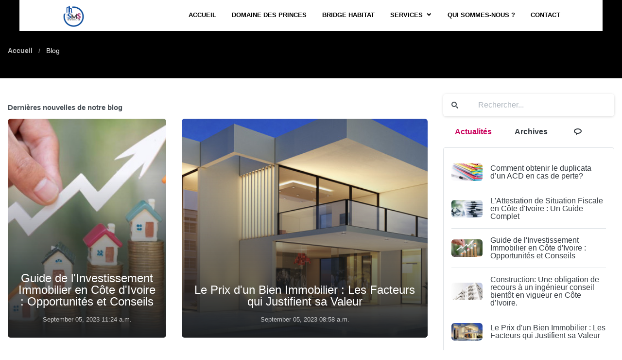

--- FILE ---
content_type: text/html; charset=UTF-8
request_url: https://smsimmobilier.net/blog/
body_size: 7583
content:
<!DOCTYPE html>
<head>
<meta charset="utf-8">
<title>SMS IMMOBILIER | Nouvelle SMS IMMOBILIER</title>
<meta name="keywords" content="">
<meta name="description" content="">
<meta name="viewport" content="width=device-width, initial-scale=1.0, maximum-scale=1.0, user-scalable=no">
<meta name="apple-mobile-web-app-capable" content="yes">
<meta name="dcterms.rights" content="SMS IMMOBILIER &copy; All Rights Reserved">
<meta name="robots" content="index, follow">
<meta name="revisit-after" content="1 day">
<link rel="shortcut icon" href="https://smsimmobilier.net/assets/favicon.ico" type="image/x-icon">
<link href="https://smsimmobilier.net/view/front/themes/laguna/cache/master_main_ltr.css" rel="stylesheet" type="text/css">
<link href="https://smsimmobilier.net/view/front/themes/laguna/plugins/cache/master_plugins_main_ltr.css" rel="stylesheet" type="text/css">
<link href="https://smsimmobilier.net/view/front/themes/laguna/modules/cache/master_modules_main_ltr.css" rel="stylesheet" type="text/css">
<script type="text/javascript" src="https://smsimmobilier.net/assets/jquery.js"></script>
<script type="text/javascript" src="https://smsimmobilier.net/assets/global.js"></script>
<script type="text/javascript" src="https://smsimmobilier.net/view/front/themes/laguna/plugins/cache/master_plugins_main.js"></script>
<script type="text/javascript" src="https://smsimmobilier.net/view/front/themes/laguna/modules/cache/master_modules_main.js"></script>

<!-- ============================================ -->
<!-- ============ SEO ENHANCEMENT START ========= -->
<!-- ============================================ -->

<!-- Canonical -->
<link rel="canonical" href="https://smsimmobilier.net/blog">

<!-- Open Graph (Facebook, LinkedIn, etc.) -->
<meta property="og:type" content="website">
<meta property="og:title" content="Le Domaine des Princes – Villas duplex 5 pièces | 57 000 000 FCFA">
<meta property="og:description" content="Découvrez Le Domaine des Princes, un projet résidentiel de 15 villas duplex 5 pièces sur la route de Grand-Bassam. Confort, modernité et sérénité. Offre valable jusqu'au 31 décembre 2025.">
<meta property="og:url" content="https://smsimmobilier.net/domaine-des-princes-villas-duplex-5-pieces">
<meta property="og:site_name" content="SMS IMMOBILIER">
<meta property="og:image" content="https://smsimmobilier.net/images/domaine-des-princes-main.jpg">
<meta property="og:image:alt" content="Façade moderne d'une villa duplex 5 pièces - Domaine des Princes">

<!-- Twitter Card -->
<meta name="twitter:card" content="summary_large_image">
<meta name="twitter:title" content="Le Domaine des Princes – Villas duplex 5 pièces | 57 000 000 FCFA">
<meta name="twitter:description" content="15 villas duplex 5 pièces à Grand-Bassam. Cadre paisible et moderne. Offre spéciale jusqu'au 31/12/2025.">
<meta name="twitter:image" content="https://smsimmobilier.net/images/domaine-des-princes-main.jpg">

<!-- JSON-LD (Schema.org) -->
<script type="application/ld+json">
{
  "@context": "https://schema.org",
  "@graph": [
    {
      "@type": "RealEstateAgent",
      "name": "SMS Immobilier",
      "url": "https://smsimmobilier.net",
      "telephone": "+2250777777879",
      "address": {
        "@type": "PostalAddress",
        "addressLocality": "Grand-Bassam",
        "addressCountry": "CI"
      }
    },
    {
      "@type": "Residence",
      "name": "Le Domaine des Princes - Villas duplex 5 pièces",
      "description": "Projet résidentiel composé de 15 villas duplex de 5 pièces situé sur l'autoroute de Grand-Bassam. Environnement paisible et verdoyant, idéal pour les familles.",
      "image": ["https://smsimmobilier.net/images/domaine-des-princes-main.jpg"],
      "numberOfRooms": 5,
      "address": {
        "@type": "PostalAddress",
        "streetAddress": "Route de Bassam",
        "addressLocality": "Grand-Bassam",
        "addressCountry": "CI"
      },
      "offers": {
        "@type": "Offer",
        "price": "57000000",
        "priceCurrency": "XOF",
        "availability": "https://schema.org/InStock",
        "validThrough": "2025-12-31",
        "seller": {
          "@type": "Organization",
          "name": "SMS Immobilier"
        }
      }
    }
  ]
}
</script>

<!-- ============================================ -->
<!-- ============= SEO ENHANCEMENT END ========= -->
<!-- ============================================ -->

</head>
<body class="page_blog">
<header id="header">
  <div class="wojo-grid" style="width:100%;max-width:1090px;margin:0 auto;">
    <div class="row align middle">
      <div class="columns auto mobile-80 phone-80">
        <a href="https://smsimmobilier.net/" class="logo">
          <img src="https://smsimmobilier.net/uploads/dj8ary0fmlGm5VrKRJ5fMfdI.png" alt="SMS IMMOBILIER">        </a>
      </div>
      <div class="columns relative mobile-20 screen-hide tablet-hide phone-20 right aligned">
        <a class="menu-mobile">
          <span></span><span></span><span></span>
        </a>
      </div>
      <div class="columns mobile-100 phone-100 right aligned">
        <nav class="menu"><ul class="top-menu" id="main-menu">
<li class="nav-item" data-id="118"><a href="https://smsimmobilier.net/" target=""><strong>Accueil</strong><small>Accueil</small></a></li>
<li class="nav-item" data-id="119"><a href="https://smsimmobilier.net/page/le-domaine-des-princes" class="normal"><strong>Domaine des princes</strong><small>Domaine des princes</small></a></li>
<li class="nav-item" data-id="108"><a href="https://smsimmobilier.net/page/bridge-habitat" class="normal"><strong>BRIDGE HABITAT</strong></a></li>
<li class="nav-item" data-id="109"><a href="#"><strong>SERVICES</strong><small>SERVICES</small></a><ul class="menu-submenu">
<li class="nav-submenu-item" data-id="116"><a href="https://smsimmobilier.net/page/contructions/" target="">CONSTRUCTIONS<small>CONSTRUCTIONS</small></a></li>
<li class="nav-submenu-item" data-id="113"><a href="https://smsimmobilier.net/page/prenez-un-rdv" class="normal">VENTE DE TERRAINS<small>VENTE DE TERRAINS</small></a></li>
<li class="nav-submenu-item" data-id="114"><a href="https://smsimmobilier.net/page/bookings/" target="">RÉSIDENCE MEUBLÉES<small>RÉSIDENCE MEUBLÉES</small></a></li>
<li class="nav-submenu-item" data-id="115"><a href="https://smsimmobilier.net/page/location-ou-gestion/" target="">LOCATIONS & GESTIONS DE MAISONS<small>LOCATIONS & GESTIONS DE MAISONS</small></a></li>
</ul>
</li>
<li class="nav-item" data-id="110"><a href="https://smsimmobilier.net/page/presentation" class="normal"><strong>QUI SOMMES-NOUS ?</strong><small>QUI SOMMES-NOUS ?</small></a></li>
<li class="nav-item" data-id="112"><a href="https://smsimmobilier.net/page/contact" class="normal"><strong>CONTACT</strong><small>CONTACT</small></a></li>
</ul>
</nav>
      </div>
    </div>
  </div>
</header>
<main>
  <!-- Module Caption & breadcrumbs-->
  <div id="moduleCaption" class="blog">
    <div class="wrapper">
      <div class="wojo-grid">
        <div class="row gutters">
          <div class="columns screen-100 tablet-100 mobile-100 phone-100 phone-content-center">
                        <!-- <h1 class="wojo white huge text">Blog</h1> -->
                                    <!-- <p class="wojo medium white thin text">Blog</p> -->
                      </div>
                    <div class="columns screen-100 tablet-100 mobile-100 phone-100 content-right  phone-content-left align self bottom">
            <div class="wojo white small breadcrumb">
              <a href="https://smsimmobilier.net/" class="section">Accueil</a><span class="divider">/</span><div class="active section">Blog</div>            </div>
          </div>
                  </div>
      </div>
    </div>
   <!--  <figure class="absolute">
      <svg preserveAspectRatio="none" xmlns="http://www.w3.org/2000/svg" viewBox="126 -26 300 100" width="100%" height="100px">
        <path fill="#FFFFFF" d="M381 3c-33.3 2.7-69.3 39.8-146.6 4.7-44.6-20.3-87.5 14.2-87.5 14.2V74H426V6.8c-11-3.2-25.9-5.3-45-3.8z" opacity=".4"/>
        <path fill="#FFFFFF" d="M384.3 19.9S363.1-.4 314.4 3.7c-33.3 2.7-69.3 39.8-146.6 4.7C153.2 1.8 138.8 1 126 3v71h258.3V19.9z" opacity=".4"/>
        <path fill="#FFFFFF" d="M426 24.4c-19.8-12.8-48.5-25-77.8-15.9-35.2 10.9-64.8 27.4-146.6 4.7-28.1-7.8-54.6-3.5-75.6 3.9V74h300V24.4z"/>
      </svg>
    </figure> -->
  </div>
        <!-- Right Layout -->
  <div class="wojo-grid">
    <div class="row horizontal gutters">
      <div class="columns screen-70 tablet-60 mobile-100 phone-100">
            <h5 class="margin-bottom" style="padding-top:20px;font-size:15px;">Dernières nouvelles de notre blog</h5>
        <div id="blog" action="https://smsimmobilier.net/view/front/modules_/">
    <div class="row gutters">
                <div class="columns screen-40 tablet-100 mobile-50 phone-100">
      <a href="https://smsimmobilier.net/blog/guide-de-linvestissement-immobilier-en-cote-divoire-opportunites-et-conseils" class="wojo hero rounded image align bottom" style="background-image:url(https://smsimmobilier.net/view/front/modules_/blog/data/37/thumbs/Q2Do7nztSn1X.jpg)">
        <article class="full padding center aligned">
          <h4 class="wojo white text">Guide de l'Investissement Immobilier en Côte d'Ivoire : Opportunités et Conseils</h4>
          <small class="wojo white dimmed text">September 05, 2023 11:24 a.m.</small>
        </article>
      </a>
    </div>
                <div class="columns screen-60 tablet-100 mobile-50 phone-100">
      <a href="https://smsimmobilier.net/blog/le-prix-dun-bien-immobilier-les-facteurs-qui-justifient-sa-valeur" class="wojo hero rounded image align bottom" style="background-image:url(https://smsimmobilier.net/view/front/modules_/blog/data/36/thumbs/9ncTQnNIkKxI.jpeg)">
        <article class="full padding center aligned">
          <h4 class="wojo white text">Le Prix d'un Bien Immobilier : Les Facteurs qui Justifient sa Valeur</h4>
          <small class="wojo white dimmed text">September 05, 2023 08:58 a.m.</small>
        </article>
      </a>
    </div>
                <div class="columns screen-50 tablet-100 mobile-50 phone-100">
      <a href="https://smsimmobilier.net/blog/lattestation-de-situation-fiscale-en-cote-divoire-un-guide-complet" class="wojo hero rounded image align bottom" style="background-image:url(https://smsimmobilier.net/view/front/modules_/blog/data/35/thumbs/zulf93uBadTW.jpg)">
        <article class="full padding center aligned">
          <h4 class="wojo white text">L'Attestation de Situation Fiscale en Côte d'Ivoire : Un Guide Complet</h4>
          <small class="wojo white dimmed text">September 05, 2023 08:29 a.m.</small>
        </article>
      </a>
    </div>
                <div class="columns screen-50 tablet-100 mobile-50 phone-100">
      <a href="https://smsimmobilier.net/blog/projet-immobilier-deux-structures-citoyennes-sengagent-dans-un-partenariat-a-loger-les-ivoiriens" class="wojo hero rounded image align bottom" style="background-image:url(https://smsimmobilier.net/view/front/modules_/blog/data/34/thumbs/VxkFYNCDWLuo.jpg)">
        <article class="full padding center aligned">
          <h4 class="wojo white text">Projet immobilier : deux structures citoyennes s’engagent dans un partenariat à loger les Ivoiriens</h4>
          <small class="wojo white dimmed text">June 29, 2023 02:02 a.m.</small>
        </article>
      </a>
    </div>
                <div class="columns screen-60 tablet-100 mobile-50 phone-100">
      <a href="https://smsimmobilier.net/blog/la-procedure-de-delivrance-dacd-sera-bientot-de-3-a-4-mois-seulement" class="wojo hero rounded image align bottom" style="background-image:url(https://smsimmobilier.net/view/front/modules_/blog/data/33/thumbs/fA7tTZSK0Bfm.jpeg)">
        <article class="full padding center aligned">
          <h4 class="wojo white text">La procédure de délivrance d’ACD sera bientôt de 3 à 4 mois seulement</h4>
          <small class="wojo white dimmed text">June 15, 2023 03:05 p.m.</small>
        </article>
      </a>
    </div>
                <div class="columns screen-40 tablet-100 mobile-50 phone-100">
      <a href="https://smsimmobilier.net/blog/construction-une-obligation-de-recours-a-un-ingenieur-conseil-bientot-en-vigueur-en-cote-divoire" class="wojo hero rounded image align bottom" style="background-image:url(https://smsimmobilier.net/view/front/modules_/blog/data/32/thumbs/NX9sIhopyUMy.jpg)">
        <article class="full padding center aligned">
          <h4 class="wojo white text">Construction: Une obligation de recours à un ingénieur conseil bientôt en vigueur en Côte d’Ivoire.</h4>
          <small class="wojo white dimmed text">June 15, 2023 03:02 p.m.</small>
        </article>
      </a>
    </div>
                <div class="columns screen-50 tablet-100 mobile-50 phone-100">
      <a href="https://smsimmobilier.net/blog/comment-obtenir-le-duplicata-dun-acd-en-cas-de-perte" class="wojo hero rounded image align bottom" style="background-image:url(https://smsimmobilier.net/view/front/modules_/blog/data/31/thumbs/SThxIPai3ZQg.jpeg)">
        <article class="full padding center aligned">
          <h4 class="wojo white text">Comment obtenir le duplicata d’un ACD en cas de perte?</h4>
          <small class="wojo white dimmed text">June 15, 2023 02:15 p.m.</small>
        </article>
      </a>
    </div>
      </div>
  </div>
<div class="row gutters align middle">
  <div class="columns auto mobile-100 phone-100">
    <div class="wojo small semi text">Total: 7 / Page actuelle: 1 de 1</div>
  </div>
  <div class="columns right aligned mobile-100 phone-100"></div>
</div>          </div>
      <div class="columns screen-30 tablet-40 mobile-100 phone-100">
        <aside class="rightwidget">
    <div class="rightwidget-wrap ">
                    <div class="wojo form margin bottom">
  <div class="wojo icon search input">
    <i class="find icon"></i>
    <input data-search="true" data-url="https://smsimmobilier.net/view/front/modules_//blog/controller.php" name="bfind" placeholder="Rechercher..." type="text" id="blogFind">
  </div>
</div>      </div>
    <div class="rightwidget-wrap ">
            	  <script>
            </script>
            <div class="wojo simple fluid tabs">
  <ul class="nav">
    <li class="active">
      <a data-tab="tab_popular">Actualités</a>
    </li>
    <li>
      <a data-tab="tab_archive">Archives</a>
    </li>
    <li>
      <a data-tab="tab_comments"><i class="icon bubble"></i></a>
    </li>
  </ul>
  <div class="wojo segment tab">
    <!-- Start Popular Article -->
    <div class="item" data-tab="tab_popular">
            <div class="wojo very relaxed divided fluid list">
                <div class="item align middle">
          <figure class="wojo small basic rounded image">
            <img src="https://smsimmobilier.net/view/front/modules_/blog/data/31/thumbs/SThxIPai3ZQg.jpeg" alt="Comment obtenir le duplicata d’un ACD en cas de perte?"></figure>
          <div class="content">
            <a href="https://smsimmobilier.net/blog/comment-obtenir-le-duplicata-dun-acd-en-cas-de-perte" class="black">Comment obtenir le duplicata d’un ACD en cas de perte?</a>
          </div>
        </div>
                <div class="item align middle">
          <figure class="wojo small basic rounded image">
            <img src="https://smsimmobilier.net/view/front/modules_/blog/data/35/thumbs/zulf93uBadTW.jpg" alt="L'Attestation de Situation Fiscale en Côte d'Ivoire : Un Guide Complet"></figure>
          <div class="content">
            <a href="https://smsimmobilier.net/blog/lattestation-de-situation-fiscale-en-cote-divoire-un-guide-complet" class="black">L'Attestation de Situation Fiscale en Côte d'Ivoire : Un Guide Complet</a>
          </div>
        </div>
                <div class="item align middle">
          <figure class="wojo small basic rounded image">
            <img src="https://smsimmobilier.net/view/front/modules_/blog/data/37/thumbs/Q2Do7nztSn1X.jpg" alt="Guide de l'Investissement Immobilier en Côte d'Ivoire : Opportunités et Conseils"></figure>
          <div class="content">
            <a href="https://smsimmobilier.net/blog/guide-de-linvestissement-immobilier-en-cote-divoire-opportunites-et-conseils" class="black">Guide de l'Investissement Immobilier en Côte d'Ivoire : Opportunités et Conseils</a>
          </div>
        </div>
                <div class="item align middle">
          <figure class="wojo small basic rounded image">
            <img src="https://smsimmobilier.net/view/front/modules_/blog/data/32/thumbs/NX9sIhopyUMy.jpg" alt="Construction: Une obligation de recours à un ingénieur conseil bientôt en vigueur en Côte d’Ivoire."></figure>
          <div class="content">
            <a href="https://smsimmobilier.net/blog/construction-une-obligation-de-recours-a-un-ingenieur-conseil-bientot-en-vigueur-en-cote-divoire" class="black">Construction: Une obligation de recours à un ingénieur conseil bientôt en vigueur en Côte d’Ivoire.</a>
          </div>
        </div>
                <div class="item align middle">
          <figure class="wojo small basic rounded image">
            <img src="https://smsimmobilier.net/view/front/modules_/blog/data/36/thumbs/9ncTQnNIkKxI.jpeg" alt="Le Prix d'un Bien Immobilier : Les Facteurs qui Justifient sa Valeur"></figure>
          <div class="content">
            <a href="https://smsimmobilier.net/blog/le-prix-dun-bien-immobilier-les-facteurs-qui-justifient-sa-valeur" class="black">Le Prix d'un Bien Immobilier : Les Facteurs qui Justifient sa Valeur</a>
          </div>
        </div>
              </div>
          </div>
    
    <!-- Start Blog Archive -->
    <div class="item" data-tab="tab_archive">
            <div class="wojo very relaxed divided fluid list">
                <div class="item align middle">
          <div class="content">
            <span class="wojo mini primary passive button">3</span>
            <a href="https://smsimmobilier.net/blog/archive/2023-09" class="black">September 2023</a>
          </div>
        </div>
                <div class="item align middle">
          <div class="content">
            <span class="wojo mini primary passive button">4</span>
            <a href="https://smsimmobilier.net/blog/archive/2023-06" class="black">June 2023</a>
          </div>
        </div>
              </div>
          </div>
    
    <!-- Start Latest Comments -->
    <div class="item" data-tab="tab_comments">
            <div class="wojo relaxed divided fluid list">
                <div class="item">
          <div class="content">
            <a href="https://smsimmobilier.net/blog/le-prix-dun-bien-immobilier-les-facteurs-qui-justifient-sa-valeur" class="black">Le Prix d'un Bien Immobilier : Les Facteurs qui Justifient sa Valeur</a>
            </h6>
            <p class="wojo small text">Je trouve vos articles très instructifs</p>
            <span class="wojo secondary small label">06 Mar 2024</span>
          </div>
        </div>
                <div class="item">
          <div class="content">
            <a href="https://smsimmobilier.net/blog/comment-obtenir-le-duplicata-dun-acd-en-cas-de-perte" class="black">Comment obtenir le duplicata d’un ACD en cas de perte?</a>
            </h6>
            <p class="wojo small text">J'ai besoin d'aide pour finaliser</p>
            <span class="wojo secondary small label">17 Sept 2023</span>
          </div>
        </div>
                <div class="item">
          <div class="content">
            <a href="https://smsimmobilier.net/blog/comment-obtenir-le-duplicata-dun-acd-en-cas-de-perte" class="black">Comment obtenir le duplicata d’un ACD en cas de perte?</a>
            </h6>
            <p class="wojo small text">Je suis sanogo habite anyama</p>
            <span class="wojo secondary small label">17 Sept 2023</span>
          </div>
        </div>
              </div>
          </div>
  </div>
</div>
      </div>
    <div class="rightwidget-wrap ">
            	  <script>
            </script>
            <div class="wojo plugin segment">
	<ul class="vertical-menu" id="blogcats">
<li><a href="https://smsimmobilier.net/blog/category/interview" class="normal" title="Interview">Interview<span>(4)</span> </a><ul class="menu-submenu">
<li><a href="https://smsimmobilier.net/blog/category/investissement-immobilier" class="normal" title="Investissement Immobilier">Investissement Immobilier<span>(3)</span> </a></li>
</ul>
</li>
</ul>
</div>      </div>
    </aside>
      </div>
    </div>
  </div>
  <!-- Right Layout /-->
    </main><!-- Footer -->
<footer style="padding-top:7%;padding-right:2%;padding-left:2%;">
  <div >
    <div class="wojo-grid">
      <div class="contents">
        <div class="row big gutters">
          <div class="columns mobile-100 phone-100">
            <h4 class="wojo white text underlined">Nouvelle SMS IMMOBILIER </h4>
            <p class="wojo small white very dimmed textx" style="font-size:16px;font-weight:700;color:#fafafa;">
              Le nouveau visage de l'Immobilier <br> en Côte
              d'Ivoire. 100% Garantie | 100% Sécurisé | 100% Satisfaction<br></p>
              <p><a href="https://smsimmobilier.net/page/bridge-habitat/">SOUCRIRE A <span style="font-weight:bold;">L'OFFRE BRIDGE HABITAT</span></a></p> 
              
              <!-- ✅ Bloc de contacts ajouté sans toucher le reste -->
              <div style="margin-top:20px;color:#fff;font-weight:700;font-size:14px;line-height:1.8;">
                +INFO :  <span style="color:#ff007a;">(+225) 07 77 77 78 79 / 07 67 67 88 88 </span><br>
                WHATSAPP : <a href="https://wa.me/2250777777879" target="_blank" style="color:#ff007a;text-decoration:none;"> DISCUTER MAINTENANT</a><br>
                
              </div>
              <!-- ✅ Fin du bloc de contacts -->

               <br><br>
          <div class="row">
            <div class="columns center aligned">
               <p style="text-align:center;font-size:12px;color:#fff;font-weight:800;"><span><a href="#">MENTION LÉGALE </span></a></a>|<span><a href="#"> CONDITION DE CONFIDENTIALITÉ</span></a> </p>
            </div>
          </div>
          </div>

        <!--    -->
          <div class="columns mobile-100 phone-100">
            <h2 class="wojo white text underlined">Newsletter</h2>
            <p class="wojo small dimmed white text" style="font-size:12px;">Inscrivez-vous pour être au courant de nos prochaines offres</p>
            <form id="wojo_form_newsletter" name="wojo_form_newsletter" method="post" class="wojo form">
              <div class="wojo transparent input">
                <input type="email" name="email" placeholder="Email">
              </div>
              <div class="wojo small divider"></div>
              <button type="button" data-redirect="https://smsimmobilier.net" data-url="plugins_/newsletter" data-hide="true" data-action="processNewsletter" name="dosubmit" class="wojo primary fluid right button">Soumettre<i class="icon long right arrow"></i></button>
            </form>
          </div>
        </div>
      </div>
    </div>  
  </div>
  <div class="wojo-grid" style="">

        <div class="center aligned margin bottom">  
          <a href="#" class="wojo small simple icon secondary button"><i class="icon facebook"></i></a>  
          <a href="https://www.youtube.com/@fnpdcp1906/featured" target="_blank" class="wojo small simple icon secondary button"><i class="icon youtube"></i></a>
          <a href="#" target="_blank" class="wojo small simple icon secondary button"><i class="icon instagram"></i></a>
          <a href="#" target="_blank" class="wojo small simple icon secondary button"><i class="icon twitter"></i></a>
        </div>

            <p class="wojo small text center aligned">
              <span class="#" style="font-size:9px;font-weight:700;color:#b9babd;">
              <span style="font-size:8px;font-weight:800;">Copyright &copy;Designed BY FranckYAO (Web Developer)
              </span>
            </p>


      </div>
</footer>
      
<a href="#" id="back-to-top" title="Back to top"><i class="icon long arrow up"></i></a>
<script type="text/javascript" src="https://smsimmobilier.net/view/front/themes/laguna/js/master.js"></script>
<script type="text/javascript"> 
// <![CDATA[  
$(document).ready(function() {
    $.Master({
    url: "https://smsimmobilier.net/view/front",
    surl: "https://smsimmobilier.net",
        weekstart: 1,
    ampm: 0,
    loginCheck: 0,
        lang: {
            monthsFull: [ "January","February","March","April","May","June","July","August","September","October","November","December" ],
            monthsShort: [ "Jan","Feb","Mar","Apr","May","Jun","Jul","Aug","Sept","Oct","Nov","Dec" ],
            weeksFull: [ "Sunday","Monday","Tuesday","Wednesday","Thursday","Friday","Saturday" ],
            weeksShort: [ "Sun","Mon","Tue","Wed","Thu","Fri","Sat" ],
      weeksMed: [ "Sun","Mon","Tue","Wed","Thu","Fri","Sat" ],
            button_text: "Parcourir...",
            empty_text: "Aucun fichier...",
      sel_pic: "Sélectionner une image",
      canBtn: "Annuler",
        }
    });
  });
// ]]>
</script>
<script async src="https://www.googletagmanager.com/gtag/js?id=#"></script>
<script>
  window.dataLayer = window.dataLayer || [];
  function gtag(){dataLayer.push(arguments);}
  gtag('js', new Date());
  gtag('config', '#');
</script>
</body></html>


--- FILE ---
content_type: text/css
request_url: https://smsimmobilier.net/view/front/themes/laguna/cache/master_main_ltr.css
body_size: 48188
content:
.color{background-color:#077B8D}:root{ --gutter:2rem; --gutter-compensation:-2rem; --padding:1rem; --margin:1rem; --grid:400px; --body-color:#495057; --body-bg-color:#fff; --primary-color:#ca035d; --primary-color-hover:#c55348; --primary-color-active:#ca035d; --primary-color-inverted:#000; --primary-color-shadow:none; --secondary-color:#77838f; --secondary-color-hover:#77838f; --secondary-color-active:#596D82; --secondary-color-inverted:#F1F3F5; --secondary-color-shadow:rgba(119, 131, 143, 0.35); --positive-color:#2ad587; --positive-color-hover:#5adfa2; --positive-color-active:#22a568; --positive-color-inverted:#eafbf3; --positive-color-shadow:rgba(42, 213, 135, 0.35); --negative-color:#ff6c5f; --negative-color-hover:#ff8b81; --negative-color-active:#c55348; --negative-color-inverted:#ffe8e5; --negative-color-shadow:rgba(255, 108, 95, 0.35); --alert-color:#F5CA99; --alert-color-hover:#F5CA99; --alert-color-active:#F0B26B; --alert-color-inverted:#FEFAF5; --alert-color-shadow:rgba(245, 202, 153, 0.35); --info-color:#09A5BE; --info-color-hover:#09A5BE; --info-color-active:#077B8D; --info-color-inverted:#E6F6F8; --info-color-shadow:rgba(9, 165, 190, 0.35); --light-color:#f8f9fa; --light-color-hover:#e1e5ea; --light-color-inverted:#f1f1f1; --light-color-shadow:rgba(248, 249, 250, 0.35); --dark-color:#343a40; --dark-color-hover:#2d3339; --dark-color-shadow:rgba(52, 58, 64, 0.2); --dark-color-inverted:#F4F5F6; --black-color:#000; --white-color:#fff; --shadow-color:rgba(136, 152, 170, .15); --grey-color:#a0aec0; --grey-color-100:#f8f9fA; --grey-color-300:#dee2e6; --grey-color-500:#adb5bd; --grey-color-700:#8898aa; --grey-color-900:#77838f; --transparent:transparent; --radius:.375rem; --font-family-sans-serif:-apple-system, BlinkMacSystemFont, "Segoe UI", Roboto, "Helvetica Neue", Arial, sans-serif, "Apple Color Emoji", "Segoe UI Emoji", "Segoe UI Symbol"; --font-family-monospace:SFMono-Regular, Menlo, Monaco, Consolas, "Liberation Mono", "Courier New", monospace}*,*::before,*::after{box-sizing:border-box}::selection{color:#fff;background-color:var(--primary-color)}html{font-family:sans-serif;line-height:1.15;-webkit-text-size-adjust:100%;-ms-text-size-adjust:100%;-ms-overflow-style:scrollbar;-webkit-tap-highlight-color:transparent} @-ms-viewport{ width:device-width}article,aside,dialog,figcaption,figure,footer,header,hgroup,main,nav,section{display:block}video{width:100%;height:auto}audio:not([controls]){display:none !important;height:0}[hidden]{display:none}a:focus{outline:thin dotted}a:active,a:hover{outline:0}h1,h2,h3,h4,h5,h6,p{font-family:inherit;margin:0 0 1rem 0}p:last-child{margin:0}abbr[title]{border-bottom:1px dotted}b,strong{font-weight:bold}dfn{font-style:italic}mark{background:var(--alert-color);color:var(--black-color)}code,kbd,pre,samp{font-family:Monaco, Menlo, Consolas, "Courier New", monospace}pre{white-space:pre;white-space:pre-wrap;word-wrap:break-word}abbr[title],abbr[data-original-title]{-webkit-text-decoration:underline dotted;text-decoration:underline dotted;cursor:help;border-bottom:0}address{margin-bottom:1rem;font-style:normal;line-height:inherit}.clip{overflow:hidden;white-space:nowrap;text-overflow:ellipsis}small{font-size:80%}sub,sup{font-size:75%;line-height:0;position:relative;vertical-align:baseline}sup{top:-0.5em}sub{bottom:-0.25em}cite{font-style:normal}img{border:0 none;vertical-align:top;width:auto;max-width:100%;max-height:auto}svg:not(:root){overflow:hidden}figure{margin:0;line-height:0;position:relative}fieldset{border:1px solid silver;margin:0;padding:.35em .625em .75em}legend{border:0;padding:0}.clearfix:after{content:".";display:block;height:0;clear:both;visibility:hidden}.video{height:0;margin-bottom:0.88889rem;overflow:hidden;padding-bottom:67.5%;padding-top:1.38889rem;position:relative}.video.widescreen{padding-bottom:56.34%}.video.vimeo{padding-top:0}.video iframe,.video object,.video embed,.video video{height:100%;left:0;position:absolute;top:0;width:100%}.inline.flex{display:inline-flex}.flex{display:flex}.fcolumn{flex-direction:column}.long{height:100%}.not-allowed{cursor:not-allowed}.left.aligned{text-align:left}.center.aligned{text-align:center}.right.aligned{text-align:right}.show-all{display:inherit}.hide-all{display:none}.hidden{visibility:hidden}.visible{visibility:visible}.relative{position:relative}.absolute{position:absolute}input,button,select,optgroup,textarea{margin:0;font-family:inherit;font-size:inherit;line-height:inherit}input:focus{outline-offset:0}:focus{outline:-webkit-focus-ring-color auto 0}button,input{overflow:visible}button,select{text-transform:none}button,html [type="button"],[type="reset"],[type="submit"]{-webkit-appearance:button} button::-moz-focus-inner, input::-moz-focus-inner, [type="button"]::-moz-focus-inner, [type="reset"]::-moz-focus-inner, [type="submit"]::-moz-focus-inner{ padding:0; border-style:none; border:0}input[type="radio"],input[type="checkbox"]{box-sizing:border-box;padding:0}input[type="date"],input[type="time"],input[type="datetime-local"],input[type="month"]{-webkit-appearance:listbox}html.ios{overflow-x:hidden;-webkit-overflow-scrolling:touch}html.ios,html.ios body{height:initial}body{margin:0;padding:0;font-family:-apple-system, BlinkMacSystemFont, "Segoe UI", Roboto, "Helvetica Neue", Arial, sans-serif, "Apple Color Emoji", "Segoe UI Emoji", "Segoe UI Symbol";font-size:16px;font-weight:400;line-height:1.5;color:var(--body-color);text-align:left;background-color:var(--white-color)}.wojo-grid{width:auto;max-width:1280px;margin:0 auto;padding-right:var(--padding);padding-left:var(--padding)}.wojo.mason,.wojo.mason.three{-webkit-column-count:3;column-count:3;-webkit-column-gap:2rem;column-gap:2rem;counter-reset:item-counter;column-fill:initial}.wojo.mason.two{-webkit-column-count:2;column-count:2;-webkit-column-gap:2rem;column-gap:2rem;counter-reset:item-counter}.wojo.mason.four{-webkit-column-count:4;column-count:4;-webkit-column-gap:2rem;column-gap:2rem;counter-reset:item-counter}.wojo.mason.five{-webkit-column-count:5;column-count:5;-webkit-column-gap:2rem;column-gap:2rem;counter-reset:item-counter}.wojo.mason.grid{-webkit-column-count:8;column-count:8;-webkit-column-gap:2rem;column-gap:1rem;counter-reset:item-counter}.wojo.mason > .item,.wojo.mason.two > .item,.wojo.mason.four > .item,.wojo.mason.five > .item,.wojo.mason.three > .item{display:inline-block;width:100%;vertical-align:top;break-inside:avoid;margin-bottom:2rem}.wojo.mason.grid > .item{display:inline-block;width:100%;margin-bottom:1rem;break-inside:avoid}.wojo.mason.loading{position:relative;cursor:default;pointer-events:none}.wojo.mason.loading::before{position:absolute;content:'';top:0%;left:0%;background:rgba(255, 255, 255, 0.8);width:100%;height:100%;z-index:100}.wojo.mason.loading:after{position:absolute;content:'';top:50%;left:50%;margin:-1.5em 0em 0em -1.5em;width:3em;height:3em;-webkit-animation:form-spin 0.6s linear;animation:form-spin 0.6s linear;-webkit-animation-iteration-count:infinite;animation-iteration-count:infinite;border-radius:500rem;border-color:rgba(0,0,0,.5) rgba(0, 0, 0, 0.1) rgba(0, 0, 0, 0.1) rgba(0, 0, 0, 0.1);border-style:solid;border-width:0.2em;box-shadow:0px 0px 0px 1px rgba(255, 255, 255, 0);visibility:visible;z-index:101}@-webkit-keyframes segment-spin{ from{ -webkit-transform:rotate(0deg); transform:rotate(0deg)} to{ -webkit-transform:rotate(360deg); transform:rotate(360deg)}}@keyframes segment-spin{ from{ -webkit-transform:rotate(0deg); transform:rotate(0deg)} to{ -webkit-transform:rotate(360deg); transform:rotate(360deg)}}.full.padding{padding:var(--padding)}.full.big.padding{ padding:calc(var(--padding) * 2)}.full.large.padding{ padding:calc(var(--padding) * 3)}.full.small.padding{padding:calc(var(--padding) / 2)}.vertical.padding{padding:var(--padding) 0}.horizontal.padding{padding:0 var(--padding)}.small.vertical.padding{padding:calc(var(--padding) / 2) 0}.small.horizontal.padding{padding:0 calc(var(--padding) / 2)}.small.top.padding{padding-top:calc(var(--padding) / 2)}.small.bottom.padding{padding-bottom:calc(var(--padding) / 2)}.small.left.padding{padding-left:calc(var(--padding) / 2)}.small.right.padding{padding-right:calc(var(--padding) / 2)}.right.padding{padding-right:var(--padding)}.left.padding{padding-left:var(--padding)}.top.padding{padding-top:var(--padding)}.bottom.padding{padding-bottom:var(--padding)}.big.vertical.padding{ padding:calc(var(--padding) * 2) 0}.big.horizontal.padding{ padding:0 calc(var(--padding) * 2)}.big.top.padding{ padding-top:calc(var(--padding) * 2)}.big.bottom.padding{ padding-bottom:calc(var(--padding) * 2)}.big.left.padding{ padding-left:calc(var(--padding) * 2)}.big.right.padding{ padding-right:calc(var(--padding) * 2)}.large.vertical.padding{ padding:calc(var(--padding) * 3) 0}.large.horizontal.padding{ padding:0 calc(var(--padding) * 3)}.large.top.padding{ padding-top:calc(var(--padding) * 3)}.large.bottom.padding{ padding-bottom:calc(var(--padding) * 3)}.large.left.padding{ padding-left:calc(var(--padding) * 3)}.large.right.padding{ padding-right:calc(var(--padding) * 3)}.full.margin{margin:var(--margin)}.full.big.margin{ margin:calc(var(--margin) * 2)}.full.large.margin{ margin:calc(var(--margin) * 3)}.vertical.margin{margin:var(--margin) 0}.horizontal.margin{margin:0 var(--margin)}.full.small.margin{margin:calc(var(--margin) / 2)}.small.vertical.margin{margin:calc(var(--margin) / 2) 0}.small.horizontal.margin{margin:0 calc(var(--margin) / 2)}.small.top.margin{margin-top:calc(var(--margin) / 2)}.small.bottom.margin{margin-bottom:calc(var(--margin) / 2)}.small.left.margin{margin-left:calc(var(--margin) / 2)}.small.right.margin{margin-right:calc(var(--margin) / 2)}.right.margin{margin-right:var(--margin)}.left.margin{margin-left:var(--margin)}.top.margin{margin-top:var(--margin)}.bottom.margin{margin-bottom:var(--margin)}.big.vertical.margin{ margin:calc(var(--margin) * 2) 0}.big.horizontal.margin{ margin:0 calc(var(--margin) * 2)}.big.top.margin{ margin-top:calc(var(--margin) * 2)}.big.bottom.margin{ margin-bottom:calc(var(--margin) * 2)}.big.left.margin{ margin-left:calc(var(--margin) * 2)}.big.right.margin{ margin-right:calc(var(--margin) * 2)}.large.vertical.margin{ margin:calc(var(--margin) * 3) 0}.large.horizontal.margin{ margin:0 calc(var(--margin) * 3)}.large.top.margin{ margin-top:calc(var(--margin) * 3)}.large.bottom.margin{ margin-bottom:calc(var(--margin) * 3)}.large.left.margin{ margin-left:calc(var(--margin) * 3)}.large.right.margin{ margin-right:calc(var(--margin) * 3)}.align.center{justify-content:center}.align.end{justify-content:flex-end}.align.spaced{justify-content:space-between}.align.around{justify-content:space-around}.align.top{align-items:flex-start}.align.bottom{align-items:flex-end}.align.middle{align-items:center}.align.stretch{align-items:stretch}.align.self.top{align-self:flex-start}.align.self.bottom{align-self:flex-end}.align.self.middle{-ms-grid-row-align:center;align-self:center}.align.self.stretch{-ms-grid-row-align:stretch;align-self:stretch}.row{display:flex;flex-flow:row wrap}.row.gutters{margin-left:var(--gutter-compensation)}.row.mini.gutters{margin-left:calc(var(--gutter-compensation) / 4)}.row.small.gutters{margin-left:calc(var(--gutter-compensation) / 2)}.row.big.gutters{ margin-left:calc(var(--gutter-compensation) * 2)}.row.large.gutters{ margin-left:calc(var(--gutter-compensation) * 3)}.row.vertical.gutters{margin-left:0}.row.gutters > .columns{padding-left:var(--gutter);margin-bottom:var(--gutter)}.row.mini.gutters > .columns{padding-left:calc(var(--gutter) / 4);margin-bottom:calc(var(--gutter) / 4)}.row.small.gutters > .columns{padding-left:calc(var(--gutter) / 2);margin-bottom:calc(var(--gutter) / 2)}.row.big.gutters > .columns{ padding-left:calc(var(--gutter) * 2); margin-bottom:calc(var(--gutter) * 2)}.row.large.gutters > .columns{ padding-left:calc(var(--gutter) * 3); margin-bottom:calc(var(--gutter) * 3)}.row.horizontal.gutters > .columns{margin-bottom:0}.row.vertical.gutters > .columns{padding-left:0;padding-right:0}.row.gutters > .columns.divider::after{position:absolute;top:10%;left:2rem;height:80%;border-left:1px solid var(--grey-color-300);content:""}.row .columns{flex:1 1 0px;min-width:0}.row .columns.auto{flex:0 0 auto;width:auto;max-width:none;white-space:nowrap}.row.grid{flex-direction:row;flex-wrap:wrap}.row.grid > .columns{flex:0 1 auto;-ms-grid-row-align:auto;align-self:auto}.row.divided.grid .columns > .item{border-bottom:1px solid var(--grey-color-300);display:flex;flex-flow:row wrap;align-items:center}.row.divided.grid .columns > .item > .columns{flex:1 1 0px;min-width:0;padding:0.750em;white-space:nowrap}.row.divided.grid .columns > .item > .columns.auto{flex:0 0 auto;width:auto;max-width:none;white-space:nowrap}@media screen and (min-width:64.063em){.row .columns.screen-100{flex:0 0 100%;max-width:100%}.row .columns.screen-90{flex:0 0 90%;max-width:90%}.row .columns.screen-80{flex:0 0 80%;max-width:80%}.row .columns.screen-75{flex:0 0 75%;max-width:75%}.row .columns.screen-70{flex:0 0 70%;max-width:70%}.row .columns.screen-60{flex:0 0 60%;max-width:60%}.row .columns.screen-50{flex:0 0 50%;max-width:50%}.row .columns.screen-40{flex:0 0 40%;max-width:40%}.row .columns.screen-33{flex:0 0 calc(100% / 3);max-width:calc(100% / 3)}.row .columns.screen-30{flex:0 0 30%;max-width:30%}.row .columns.screen-25{flex:0 0 25%;max-width:25%}.row .columns.screen-20{flex:0 0 20%;max-width:20%}.row .columns.screen-15{flex:0 0 15%;max-width:15%}.row .columns.screen-10{flex:0 0 10%;max-width:10%}.row .columns.screen.offset-90{margin-left:90%}.row .columns.screen.offset-80{margin-left:80%}.row .columns.screen.offset-70{margin-left:70%}.row .columns.screen.offset-60{margin-left:60%}.row .columns.screen.offset-50{margin-left:50%}.row .columns.screen.offset-40{margin-left:40%}.row .columns.screen.offset-30{margin-left:30%}.row .columns.screen.offset-20{margin-left:20%}.row .columns.screen.offset-10{margin-left:10%}.row.grid.screen-1 > .columns{flex:0 0 100%;max-width:100%}.row.grid.screen-2 > .columns{flex:0 0 50%;max-width:50%}.row.grid.screen-3 > .columns{flex:0 0 Calc(100% / 3);max-width:Calc(100% / 3)}.row.grid.screen-4 > .columns{flex:0 0 25%;max-width:25%}.row.grid.screen-5 > .columns{flex:0 0 20%;max-width:20%}.row.grid.screen-6 > .columns{flex:0 0 Calc(100% / 6);max-width:Calc(100% / 6)}.row.grid.screen-7 > .columns{flex:0 0 Calc(100% / 7);max-width:Calc(100% / 7)}.row.grid.screen-8 > .columns{flex:0 0 12.5%;max-width:12.5%}.screen.order-1{order:1}.screen.order-2{order:2}.screen.order-3{order:3}.screen.order-4{order:4}.screen.order-5{order:5}.screen.order-6{order:6}.screen.left.aligned{text-align:left}.screen.center.aligned{text-align:center}.screen.right.aligned{text-align:right}.screen-hide{display:none!important}}@media screen and (min-width:40.625em) and (max-width:64em) and (orientation :landscape){.row .columns.tablet-100{flex:0 0 100%;max-width:100%}.row .columns.tablet-90{flex:0 0 90%;max-width:90%}.row .columns.tablet-80{flex:0 0 80%;max-width:80%}.row .columns.tablet-75{flex:0 0 75%;max-width:75%}.row .columns.tablet-70{flex:0 0 70%;max-width:70%}.row .columns.tablet-60{flex:0 0 60%;max-width:60%}.row .columns.tablet-50{flex:0 0 50%;max-width:50%}.row .columns.tablet-40{flex:0 0 40%;max-width:40%}.row .columns.tablet-33{flex:0 0 calc(100% / 3);max-width:calc(100% / 3)}.row .columns.tablet-30{flex:0 0 30%;max-width:30%}.row .columns.tablet-25{flex:0 0 25%;max-width:25%}.row .columns.tablet-20{flex:0 0 20%;max-width:20%}.row .columns.tablet-15{flex:0 0 15%;max-width:15%}.row .columns.tablet-10{flex:0 0 10%;max-width:10%}.row .columns.tablet.offset-90{margin-left:90%}.row .columns.tablet.offset-80{margin-left:80%}.row .columns.tablet.offset-70{margin-left:70%}.row .columns.tablet.offset-60{margin-left:60%}.row .columns.tablet.offset-50{margin-left:50%}.row .columns.tablet.offset-40{margin-left:40%}.row .columns.tablet.offset-30{margin-left:30%}.row .columns.tablet.offset-20{margin-left:20%}.row .columns.tablet.offset-10{margin-left:10%}.row.grid.tablet-1 > .columns{flex:0 0 100%;max-width:100%}.row.grid.tablet-2 > .columns{flex:0 0 50%;max-width:50%}.row.grid.tablet-3 > .columns{flex:0 0 Calc(100% / 3);max-width:Calc(100% / 3)}.row.grid.tablet-4 > .columns{flex:0 0 25%;max-width:25%}.row.grid.tablet-5 > .columns{flex:0 0 20%;max-width:20%}.row.grid.tablet-6 > .columns{flex:0 0 Calc(100% / 6);max-width:Calc(100% / 6)}.row.grid.tablet-7 > .columns{flex:0 0 Calc(100% / 7);max-width:Calc(100% / 7)}.row.grid.tablet-8 > .columns{flex:0 0 12.5%;max-width:12.5%}.tablet.order-1{order:1}.tablet.order-2{order:2}.tablet.order-3{order:3}.tablet.order-4{order:4}.tablet.order-5{order:5}.tablet.order-6{order:6}.tablet.left.aligned{text-align:left}.tablet.center.aligned{text-align:center}.tablet.right.aligned{text-align:right}.tablet-hide{display:none!important}}@media screen and (max-width:48.063em){.row.mobile.fluid > .columns,.row .columns.mobile-100{flex:0 0 100%;max-width:100%}.row .columns.mobile-90{flex:0 0 90%;max-width:90%}.row .columns.mobile-80{flex:0 0 80%;max-width:80%}.row .columns.mobile-75{flex:0 0 75%;max-width:75%}.row .columns.mobile-70{flex:0 0 70%;max-width:70%}.row .columns.mobile-60{flex:0 0 60%;max-width:60%}.row .columns.mobile-50{flex:0 0 50%;max-width:50%}.row .columns.mobile-40{flex:0 0 40%;max-width:40%}.row .columns.mobile-33{flex:0 0 calc(100% / 3);max-width:calc(100% / 3)}.row .columns.mobile-30{flex:0 0 30%;max-width:30%}.row .columns.mobile-25{flex:0 0 25%;max-width:25%}.row .columns.mobile-20{flex:0 0 20%;max-width:20%}.row .columns.mobile-15{flex:0 0 15%;max-width:15%}.row .columns.mobile-10{flex:0 0 10%;max-width:10%}.row.grid.mobile-1 > .columns{flex:0 0 100%;max-width:100%}.row.grid.mobile-2 > .columns{flex:0 0 50%;max-width:50%}.row.grid.mobile-3 > .columns{flex:0 0 Calc(100% / 3);max-width:Calc(100% / 3)}.row.grid.mobile-4 > .columns{flex:0 0 25%;max-width:25%}.row.grid.mobile-5 > .columns{flex:0 0 20%;max-width:20%}.row.grid.mobile-6 > .columns{flex:0 0 Calc(100% / 6);max-width:Calc(100% / 6)}.row.grid.mobile-7 > .columns{flex:0 0 Calc(100% / 7);max-width:Calc(100% / 7)}.row.grid.mobile-8 > .columns{flex:0 0 12.5%;max-width:12.5%}.mobile.order-1{order:1}.mobile.order-2{order:2}.mobile.order-3{order:3}.mobile.order-4{order:4}.mobile.order-5{order:5}.mobile.order-6{order:6}.mobile.left.aligned{text-align:left}.mobile.center.aligned{text-align:center}.mobile.right.aligned{text-align:right}.mobile-hide{display:none!important}.wojo.mason,.wojo.mason.five,.wojo.mason.four,.wojo.mason.three,.wojo.mason.two{-webkit-column-count:2;column-count:2}.wojo.mason.grid{-webkit-column-count:5;column-count:5}}@media screen and (max-width:30em){.row.phone.fluid > .columns,.row .columns.phone-100,.row.grid[class*="screen-"] > .columns{flex:0 0 100%;max-width:100%}.row .columns.phone-90{flex:0 0 90%;max-width:90%}.row .columns.phone-80{flex:0 0 80%;max-width:80%}.row .columns.phone-75{flex:0 0 75%;max-width:75%}.row .columns.phone-70{flex:0 0 70%;max-width:70%}.row .columns.phone-60{flex:0 0 60%;max-width:60%}.row .columns.phone-50{flex:0 0 50%;max-width:50%}.row .columns.phone-40{flex:0 0 40%;max-width:40%}.row .columns.phone-33{flex:0 0 calc(100% / 3);max-width:calc(100% / 3)}.row .columns.phone-30{flex:0 0 30%;max-width:30%}.row .columns.phone-25{flex:0 0 25%;max-width:25%}.row .columns.phone-20{flex:0 0 20%;max-width:20%}.row .columns.phone-15{flex:0 0 15%;max-width:15%}.row .columns.phone-10{flex:0 0 10%;max-width:10%}.row.grid.phone-1 > .columns{flex:0 0 100%;max-width:100%}.row.grid.phone-2 > .columns{flex:0 0 50%;max-width:50%}.row.grid.phone-3 > .columns{flex:0 0 Calc(100% / 3);max-width:Calc(100% / 3)}.row.grid.phone-4 > .columns{flex:0 0 25%;max-width:25%}.row.grid.phone-5 > .columns{flex:0 0 20%;max-width:20%}.row.grid.phone-6 > .columns{flex:0 0 Calc(100% / 6);max-width:Calc(100% / 6)}.row.grid.phone-7 > .columns{flex:0 0 Calc(100% / 7);max-width:Calc(100% / 7)}.row.grid.phone-8 > .columns{flex:0 0 12.5%;max-width:12.5%}.phone.order-1{order:1}.phone.order-2{order:2}.phone.order-3{order:3}.phone.order-4{order:4}.phone.order-5{order:5}.phone.order-6{order:6}.phone.left.aligned{text-align:left}.phone.center.aligned{text-align:center}.phone.right.aligned{text-align:right}.phone-hide{display:none!important}.wojo.mason,.wojo.mason.five,.wojo.mason.four,.wojo.mason.three,.wojo.mason.two,.wojo.mason.grid{-webkit-column-count:1;column-count:1}}#debug-panel{opacity:0.9;position:fixed;bottom:0;left:0;z-index:2000;width:100%}#debug-panel .debug-wrapper{padding:0px .875em;background-color:#2A2A2E;border:1px solid rgba(0,0,0,0.2);border-bottom:0;margin:0px auto 0px auto}#debug-panel .debug-wrapper .legend{background-color:#0C0C0D;padding:.25em;border:1px solid rgba(0,0,0,0.2);width:auto;margin-top:-1.25em}#debug-panel a{text-decoration:none;color:rgba(255,255,255,0.5);font-size:.875rem;margin:0 .25em;line-height:1}#debug-panel .debug-wrapper .legend span{color:#999;font-weight:300}#debug-panel .items{padding:10px;height:200px;overflow-y:auto;padding-top:1em;font-size:13px;color:#888;font-family:Monaco, Menlo, Consolas, "Courier New", monospace}#debug-panel pre{color:rgba(255,255,255,0.5);background-color:rgba(255,255,255,0.1);padding:.25rem}#debug-panel a.clear_session{color:#E91E63;opacity:1;margin-left:.5em;display:inline-block}#debug-panel #contentQueries{color:#DB7DE9}#debug-panel .checkbox{font-size:14px;line-height:1em;padding-left:.5em}.animate{-webkit-animation-duration:.8s;-webkit-animation-fill-mode:both;animation-duration:.8s;animation-fill-mode:both}.infinite{-webkit-animation-iteration-count:infinite;animation-iteration-count:infinite}.pulsate{-webkit-animation-name:pulsate;animation-name:pulsate;-webkit-transform-origin:center;transform-origin:center} @-webkit-keyframes pulsate{ 0%{ -webkit-animation-timing-function:cubic-bezier(0.25, 0.46, 0.45, 0.94); animation-timing-function:cubic-bezier(0.25, 0.46, 0.45, 0.94); -webkit-transform:scale3d(1, 1, 1); transform:scale3d(1, 1, 1)} 50%{ -webkit-transform:scale3d(0.8, 0.8, 0.8); transform:scale3d(0.8, 0.8, 0.8)} 100%{ -webkit-animation-timing-function:cubic-bezier(0.895, 0.03, 0.685, 0.22); animation-timing-function:cubic-bezier(0.895, 0.03, 0.685, 0.22); -webkit-transform:scale3d(1, 1, 1); transform:scale3d(1, 1, 1)}} @keyframes pulsate{ 0%{ -webkit-animation-timing-function:cubic-bezier(0.25, 0.46, 0.45, 0.94); animation-timing-function:cubic-bezier(0.25, 0.46, 0.45, 0.94); -webkit-transform:scale3d(1, 1, 1); transform:scale3d(1, 1, 1)} 50%{ -webkit-transform:scale3d(0.8, 0.8, 0.8); transform:scale3d(0.8, 0.8, 0.8)} 100%{ -webkit-animation-timing-function:cubic-bezier(0.895, 0.03, 0.685, 0.22); animation-timing-function:cubic-bezier(0.895, 0.03, 0.685, 0.22); -webkit-transform:scale3d(1, 1, 1); transform:scale3d(1, 1, 1)}}.blink{-webkit-animation-name:blink;animation-name:blink;-webkit-animation-timing-function:cubic-bezier(0.42, 0, 0.58, 1);animation-timing-function:cubic-bezier(0.42, 0, 0.58, 1);-webkit-animation-duration:1s;animation-duration:1s} @-webkit-keyframes blink{ 0%{ opacity:1} 25%{ opacity:0} 50%{ opacity:1} 75%{ opacity:0} 100%{ opacity:1}} @keyframes blink{ 0%{ opacity:1} 25%{ opacity:0} 50%{ opacity:1} 75%{ opacity:0} 100%{ opacity:1}}.hitLeft{-webkit-animation-name:hitLeft;animation-name:hitLeft;-webkit-backface-visibility:hidden;backface-visibility:hidden} @-webkit-keyframes hitLeft{ 0%{ -webkit-animation-timing-function:cubic-bezier(0.23, 1, 0.32, 1); animation-timing-function:cubic-bezier(0.23, 1, 0.32, 1); -webkit-transform:translateX(0); transform:translateX(0)} 40%{ -webkit-animation-timing-function:cubic-bezier(0.47, 0, 0.745, 0.715); animation-timing-function:cubic-bezier(0.47, 0, 0.745, 0.715); -webkit-transform:translateX(20px) rotate(4deg); transform:translateX(20px) rotate(4deg)}} @keyframes hitLeft{ 0%{ -webkit-animation-timing-function:cubic-bezier(0.23, 1, 0.32, 1); animation-timing-function:cubic-bezier(0.23, 1, 0.32, 1); -webkit-transform:translateX(0); transform:translateX(0)} 40%{ -webkit-animation-timing-function:cubic-bezier(0.47, 0, 0.745, 0.715); animation-timing-function:cubic-bezier(0.47, 0, 0.745, 0.715); -webkit-transform:translateX(20px) rotate(4deg); transform:translateX(20px) rotate(4deg)}}.hitRight{-webkit-animation-name:hitRight;animation-name:hitRight;-webkit-backface-visibility:hidden;backface-visibility:hidden} @-webkit-keyframes hitRight{ 0%{ -webkit-animation-timing-function:cubic-bezier(0.23, 1, 0.32, 1); animation-timing-function:cubic-bezier(0.23, 1, 0.32, 1); -webkit-transform:translateX(0); transform:translateX(0)} 40%{ -webkit-animation-timing-function:cubic-bezier(0.47, 0, 0.745, 0.715); animation-timing-function:cubic-bezier(0.47, 0, 0.745, 0.715); -webkit-transform:translateX(-20px) rotate(-4deg); transform:translateX(-20px) rotate(-4deg)}} @keyframes hitRight{ 0%{ -webkit-animation-timing-function:cubic-bezier(0.23, 1, 0.32, 1); animation-timing-function:cubic-bezier(0.23, 1, 0.32, 1); -webkit-transform:translateX(0); transform:translateX(0)} 40%{ -webkit-animation-timing-function:cubic-bezier(0.47, 0, 0.745, 0.715); animation-timing-function:cubic-bezier(0.47, 0, 0.745, 0.715); -webkit-transform:translateX(-20px) rotate(-4deg); transform:translateX(-20px) rotate(-4deg)}}.shake{-webkit-animation-name:shake;animation-name:shake;-webkit-animation-duration:1s;animation-duration:1s;-webkit-animation-timing-function:cubic-bezier(0.42, 0, 0.58, 1);animation-timing-function:cubic-bezier(0.42, 0, 0.58, 1)} @keyframes shake{ 10%{ -webkit-transform:translateX(-10px); transform:translateX(-10px)} 20%{ -webkit-transform:translateX(10px); transform:translateX(10px)} 30%{ -webkit-transform:translateX(-10px); transform:translateX(-10px)} 40%{ -webkit-transform:translateX(10px); transform:translateX(10px)} 50%{ -webkit-transform:translateX(-10px); transform:translateX(-10px)} 60%{ -webkit-transform:translateX(10px); transform:translateX(10px)} 70%{ -webkit-transform:translateX(-10px); transform:translateX(-10px)} 80%{ -webkit-transform:translateX(10px); transform:translateX(10px)} 90%{ -webkit-transform:translateX(-10px); transform:translateX(-10px)}}.ball{-webkit-animation-name:ball;animation-name:ball;-webkit-animation-duration:2s;animation-duration:2s} @-webkit-keyframes ball{ 0%{ -webkit-animation-timing-function:cubic-bezier(0.175, 0.885, 0.32, 1.275); animation-timing-function:cubic-bezier(0.175, 0.885, 0.32, 1.275); -webkit-transform:translate3d(0, 0, 0); transform:translate3d(0, 0, 0)} 20%{ -webkit-animation-timing-function:cubic-bezier(0.42, 0, 1, 1); animation-timing-function:cubic-bezier(0.42, 0, 1, 1); -webkit-transform:translate3d(0, -100px, 0); transform:translate3d(0, -100px, 0)} 40%{ -webkit-animation-timing-function:cubic-bezier(0, 0, 0.58, 1); animation-timing-function:cubic-bezier(0, 0, 0.58, 1); -webkit-transform:translate3d(0, 0, 0); transform:translate3d(0, 0, 0)} 60%{ -webkit-animation-timing-function:cubic-bezier(0.42, 0, 1, 1); animation-timing-function:cubic-bezier(0.42, 0, 1, 1); -webkit-transform:translate3d(0, -30px, 0); transform:translate3d(0, -30px, 0)} 75%{ -webkit-animation-timing-function:cubic-bezier(0, 0, 0.58, 1); animation-timing-function:cubic-bezier(0, 0, 0.58, 1); -webkit-transform:translate3d(0, 0, 0); transform:translate3d(0, 0, 0)} 85%{ -webkit-animation-timing-function:cubic-bezier(0.42, 0, 1, 1); animation-timing-function:cubic-bezier(0.42, 0, 1, 1); -webkit-transform:translate3d(0, -15px, 0); transform:translate3d(0, -15px, 0)} 100%{ -webkit-animation-timing-function:cubic-bezier(0.42, 0, 0.58, 1); animation-timing-function:cubic-bezier(0.42, 0, 0.58, 1); -webkit-transform:translate3d(0, 0, 0); transform:translate3d(0, 0, 0)}} @keyframes ball{ 0%{ -webkit-animation-timing-function:cubic-bezier(0.175, 0.885, 0.32, 1.275); animation-timing-function:cubic-bezier(0.175, 0.885, 0.32, 1.275); -webkit-transform:translate3d(0, 0, 0); transform:translate3d(0, 0, 0)} 20%{ -webkit-animation-timing-function:cubic-bezier(0.42, 0, 1, 1); animation-timing-function:cubic-bezier(0.42, 0, 1, 1); -webkit-transform:translate3d(0, -100px, 0); transform:translate3d(0, -100px, 0)} 40%{ -webkit-animation-timing-function:cubic-bezier(0, 0, 0.58, 1); animation-timing-function:cubic-bezier(0, 0, 0.58, 1); -webkit-transform:translate3d(0, 0, 0); transform:translate3d(0, 0, 0)} 60%{ -webkit-animation-timing-function:cubic-bezier(0.42, 0, 1, 1); animation-timing-function:cubic-bezier(0.42, 0, 1, 1); -webkit-transform:translate3d(0, -30px, 0); transform:translate3d(0, -30px, 0)} 75%{ -webkit-animation-timing-function:cubic-bezier(0, 0, 0.58, 1); animation-timing-function:cubic-bezier(0, 0, 0.58, 1); -webkit-transform:translate3d(0, 0, 0); transform:translate3d(0, 0, 0)} 85%{ -webkit-animation-timing-function:cubic-bezier(0.42, 0, 1, 1); animation-timing-function:cubic-bezier(0.42, 0, 1, 1); -webkit-transform:translate3d(0, -15px, 0); transform:translate3d(0, -15px, 0)} 100%{ -webkit-animation-timing-function:cubic-bezier(0.42, 0, 0.58, 1); animation-timing-function:cubic-bezier(0.42, 0, 0.58, 1); -webkit-transform:translate3d(0, 0, 0); transform:translate3d(0, 0, 0)}}.pullUp{-webkit-animation-name:pullUp;animation-name:pullUp;-webkit-backface-visibility:hidden;backface-visibility:hidden} @-webkit-keyframes pullUp{ 0%{ -webkit-transform:scale3d(0, 0, 0); transform:scale3d(0, 0, 0)} 30%{ -webkit-animation-timing-function:cubic-bezier(0.215, 0.61, 0.355, 1); animation-timing-function:cubic-bezier(0.215, 0.61, 0.355, 1); -webkit-transform:scale3d(1, 0, 1); transform:scale3d(1, 0, 1); -webkit-transform-origin:center bottom; transform-origin:center bottom} 100%{ -webkit-animation-timing-function:cubic-bezier(0.755, 0.05, 0.855, 0.06); animation-timing-function:cubic-bezier(0.755, 0.05, 0.855, 0.06); -webkit-transform:scale3d(1, 1, 1); transform:scale3d(1, 1, 1)}} @keyframes pullUp{ 0%{ -webkit-transform:scale3d(0, 0, 0); transform:scale3d(0, 0, 0)} 30%{ -webkit-animation-timing-function:cubic-bezier(0.215, 0.61, 0.355, 1); animation-timing-function:cubic-bezier(0.215, 0.61, 0.355, 1); -webkit-transform:scale3d(1, 0, 1); transform:scale3d(1, 0, 1); -webkit-transform-origin:center bottom; transform-origin:center bottom} 100%{ -webkit-animation-timing-function:cubic-bezier(0.755, 0.05, 0.855, 0.06); animation-timing-function:cubic-bezier(0.755, 0.05, 0.855, 0.06); -webkit-transform:scale3d(1, 1, 1); transform:scale3d(1, 1, 1)}}.pullDown{-webkit-animation-name:pullDown;animation-name:pullDown;-webkit-backface-visibility:hidden;backface-visibility:hidden} @-webkit-keyframes pullDown{ 0%{ -webkit-transform:scale3d(0, 0, 0); transform:scale3d(0, 0, 0)} 50%{ -webkit-animation-timing-function:cubic-bezier(0.215, 0.61, 0.355, 1); animation-timing-function:cubic-bezier(0.215, 0.61, 0.355, 1); -webkit-transform:scale3d(1, 0, 1); transform:scale3d(1, 0, 1); -webkit-transform-origin:center top; transform-origin:center top} 100%{ -webkit-animation-timing-function:cubic-bezier(0.755, 0.05, 0.855, 0.06); animation-timing-function:cubic-bezier(0.755, 0.05, 0.855, 0.06); -webkit-transform:scale3d(1, 1, 1); transform:scale3d(1, 1, 1)}} @keyframes pullDown{ 0%{ -webkit-transform:scale3d(0, 0, 0); transform:scale3d(0, 0, 0)} 50%{ -webkit-animation-timing-function:cubic-bezier(0.215, 0.61, 0.355, 1); animation-timing-function:cubic-bezier(0.215, 0.61, 0.355, 1); -webkit-transform:scale3d(1, 0, 1); transform:scale3d(1, 0, 1); -webkit-transform-origin:center top; transform-origin:center top} 100%{ -webkit-animation-timing-function:cubic-bezier(0.755, 0.05, 0.855, 0.06); animation-timing-function:cubic-bezier(0.755, 0.05, 0.855, 0.06); -webkit-transform:scale3d(1, 1, 1); transform:scale3d(1, 1, 1)}}.pullLeft{-webkit-animation-name:pullLeft;animation-name:pullLeft;-webkit-backface-visibility:hidden;backface-visibility:hidden} @-webkit-keyframes pullLeft{ 0%{ -webkit-transform:scale3d(0, 1, 1); transform:scale3d(0, 1, 1)} 50%{ -webkit-animation-timing-function:cubic-bezier(0.215, 0.61, 0.355, 1); animation-timing-function:cubic-bezier(0.215, 0.61, 0.355, 1); -webkit-transform:scale3d(0, 1, 1); transform:scale3d(0, 1, 1); -webkit-transform-origin:center left; transform-origin:center left} 100%{ -webkit-animation-timing-function:cubic-bezier(0.755, 0.05, 0.855, 0.06); animation-timing-function:cubic-bezier(0.755, 0.05, 0.855, 0.06); -webkit-transform:scale3d(1, 1, 1); transform:scale3d(1, 1, 1)}} @keyframes pullLeft{ 0%{ -webkit-transform:scale3d(0, 1, 1); transform:scale3d(0, 1, 1)} 50%{ -webkit-animation-timing-function:cubic-bezier(0.215, 0.61, 0.355, 1); animation-timing-function:cubic-bezier(0.215, 0.61, 0.355, 1); -webkit-transform:scale3d(0, 1, 1); transform:scale3d(0, 1, 1); -webkit-transform-origin:center left; transform-origin:center left} 100%{ -webkit-animation-timing-function:cubic-bezier(0.755, 0.05, 0.855, 0.06); animation-timing-function:cubic-bezier(0.755, 0.05, 0.855, 0.06); -webkit-transform:scale3d(1, 1, 1); transform:scale3d(1, 1, 1)}}.pullRight{-webkit-animation-name:pullRight;animation-name:pullRight;-webkit-backface-visibility:hidden;backface-visibility:hidden} @-webkit-keyframes pullRight{ 0%{ -webkit-transform:scale3d(0, 1, 1); transform:scale3d(0, 1, 1)} 50%{ -webkit-animation-timing-function:cubic-bezier(0.215, 0.61, 0.355, 1); animation-timing-function:cubic-bezier(0.215, 0.61, 0.355, 1); -webkit-transform:scale3d(0, 1, 1); transform:scale3d(0, 1, 1); -webkit-transform-origin:center right; transform-origin:center right} 100%{ -webkit-animation-timing-function:cubic-bezier(0.755, 0.05, 0.855, 0.06); animation-timing-function:cubic-bezier(0.755, 0.05, 0.855, 0.06); -webkit-transform:scale3d(1, 1, 1); transform:scale3d(1, 1, 1)}} @keyframes pullRight{ 0%{ -webkit-transform:scale3d(0, 1, 1); transform:scale3d(0, 1, 1)} 50%{ -webkit-animation-timing-function:cubic-bezier(0.215, 0.61, 0.355, 1); animation-timing-function:cubic-bezier(0.215, 0.61, 0.355, 1); -webkit-transform:scale3d(0, 1, 1); transform:scale3d(0, 1, 1); -webkit-transform-origin:center right; transform-origin:center right} 100%{ -webkit-animation-timing-function:cubic-bezier(0.755, 0.05, 0.855, 0.06); animation-timing-function:cubic-bezier(0.755, 0.05, 0.855, 0.06); -webkit-transform:scale3d(1, 1, 1); transform:scale3d(1, 1, 1)}}.jumpInLeft{-webkit-animation-name:jumpInLeft;animation-name:jumpInLeft;-webkit-animation-timing-function:cubic-bezier(0.25, 0.46, 0.45, 0.94);animation-timing-function:cubic-bezier(0.25, 0.46, 0.45, 0.94);-webkit-backface-visibility:hidden;backface-visibility:hidden} @-webkit-keyframes jumpInLeft{ 0%{ opacity:0; -webkit-transform:scale3d(0.5, 0.5, 0.5) rotate(-90deg); transform:scale3d(0.5, 0.5, 0.5) rotate(-90deg)} 50%{ opacity:1; -webkit-transform:scale3d(1.2, 1.2, 1.2) rotate(10deg); transform:scale3d(1.2, 1.2, 1.2) rotate(10deg)} 70%{ -webkit-transform:scale3d(0.9, 0.9, 0.9) rotate(-5deg); transform:scale3d(0.9, 0.9, 0.9) rotate(-5deg)} 90%{ -webkit-transform:scale3d(1, 1, 1) rotate(0deg); transform:scale3d(1, 1, 1) rotate(0deg)}} @keyframes jumpInLeft{ 0%{ opacity:0; -webkit-transform:scale3d(0.5, 0.5, 0.5) rotate(-90deg); transform:scale3d(0.5, 0.5, 0.5) rotate(-90deg)} 50%{ opacity:1; -webkit-transform:scale3d(1.2, 1.2, 1.2) rotate(10deg); transform:scale3d(1.2, 1.2, 1.2) rotate(10deg)} 70%{ -webkit-transform:scale3d(0.9, 0.9, 0.9) rotate(-5deg); transform:scale3d(0.9, 0.9, 0.9) rotate(-5deg)} 90%{ -webkit-transform:scale3d(1, 1, 1) rotate(0deg); transform:scale3d(1, 1, 1) rotate(0deg)}}.jumpInRight{-webkit-animation-name:jumpInRight;animation-name:jumpInRight;-webkit-animation-timing-function:cubic-bezier(0.25, 0.46, 0.45, 0.94);animation-timing-function:cubic-bezier(0.25, 0.46, 0.45, 0.94);-webkit-backface-visibility:hidden;backface-visibility:hidden} @-webkit-keyframes jumpInRight{ 0%{ opacity:0; -webkit-transform:scale3d(0.5, 0.5, 0.5) rotate(90deg); transform:scale3d(0.5, 0.5, 0.5) rotate(90deg)} 50%{ opacity:1; -webkit-transform:scale3d(1.2, 1.2, 1.2) rotate(-10deg); transform:scale3d(1.2, 1.2, 1.2) rotate(-10deg)} 70%{ -webkit-transform:scale3d(0.9, 0.9, 0.9) rotate(5deg); transform:scale3d(0.9, 0.9, 0.9) rotate(5deg)} 90%{ -webkit-transform:scale3d(1, 1, 1) rotate(0deg); transform:scale3d(1, 1, 1) rotate(0deg)}} @keyframes jumpInRight{ 0%{ opacity:0; -webkit-transform:scale3d(0.5, 0.5, 0.5) rotate(90deg); transform:scale3d(0.5, 0.5, 0.5) rotate(90deg)} 50%{ opacity:1; -webkit-transform:scale3d(1.2, 1.2, 1.2) rotate(-10deg); transform:scale3d(1.2, 1.2, 1.2) rotate(-10deg)} 70%{ -webkit-transform:scale3d(0.9, 0.9, 0.9) rotate(5deg); transform:scale3d(0.9, 0.9, 0.9) rotate(5deg)} 90%{ -webkit-transform:scale3d(1, 1, 1) rotate(0deg); transform:scale3d(1, 1, 1) rotate(0deg)}}.jumpOutRight{-webkit-animation-name:jumpOutRight;animation-name:jumpOutRight;-webkit-animation-timing-function:cubic-bezier(0.25, 0.46, 0.45, 0.94);animation-timing-function:cubic-bezier(0.25, 0.46, 0.45, 0.94);-webkit-backface-visibility:hidden;backface-visibility:hidden} @-webkit-keyframes jumpOutRight{ 0%{ -webkit-transform:scale3d(1, 1, 1) rotate(0deg); transform:scale3d(1, 1, 1) rotate(0deg)} 30%{ -webkit-transform:scale3d(0.9, 0.9, 0.9) rotate(5deg); transform:scale3d(0.9, 0.9, 0.9) rotate(5deg)} 70%{ opacity:1; -webkit-transform:scale3d(1.2, 1.2, 1.2) rotate(-10deg); transform:scale3d(1.2, 1.2, 1.2) rotate(-10deg)} 100%{ opacity:0; -webkit-transform:scale3d(0.5, 0.5, 0.5) rotate(90deg); transform:scale3d(0.5, 0.5, 0.5) rotate(90deg)}} @keyframes jumpOutRight{ 0%{ -webkit-transform:scale3d(1, 1, 1) rotate(0deg); transform:scale3d(1, 1, 1) rotate(0deg)} 30%{ -webkit-transform:scale3d(0.9, 0.9, 0.9) rotate(5deg); transform:scale3d(0.9, 0.9, 0.9) rotate(5deg)} 70%{ opacity:1; -webkit-transform:scale3d(1.2, 1.2, 1.2) rotate(-10deg); transform:scale3d(1.2, 1.2, 1.2) rotate(-10deg)} 100%{ opacity:0; -webkit-transform:scale3d(0.5, 0.5, 0.5) rotate(90deg); transform:scale3d(0.5, 0.5, 0.5) rotate(90deg)}}.jumpOutLeft{-webkit-animation-name:jumpOutLeft;animation-name:jumpOutLeft;-webkit-animation-timing-function:cubic-bezier(0.25, 0.46, 0.45, 0.94);animation-timing-function:cubic-bezier(0.25, 0.46, 0.45, 0.94);-webkit-backface-visibility:hidden;backface-visibility:hidden} @-webkit-keyframes jumpOutLeft{ 0%{ -webkit-transform:scale3d(1, 1, 1) rotate(0deg); transform:scale3d(1, 1, 1) rotate(0deg)} 30%{ -webkit-transform:scale3d(0.9, 0.9, 0.9) rotate(-5deg); transform:scale3d(0.9, 0.9, 0.9) rotate(-5deg)} 70%{ opacity:1; -webkit-transform:scale3d(1.2, 1.2, 1.2) rotate(10deg); transform:scale3d(1.2, 1.2, 1.2) rotate(10deg)} 100%{ opacity:0; -webkit-transform:scale3d(0.5, 0.5, 0.5) rotate(-90deg); transform:scale3d(0.5, 0.5, 0.5) rotate(-90deg)}} @keyframes jumpOutLeft{ 0%{ -webkit-transform:scale3d(1, 1, 1) rotate(0deg); transform:scale3d(1, 1, 1) rotate(0deg)} 30%{ -webkit-transform:scale3d(0.9, 0.9, 0.9) rotate(-5deg); transform:scale3d(0.9, 0.9, 0.9) rotate(-5deg)} 70%{ opacity:1; -webkit-transform:scale3d(1.2, 1.2, 1.2) rotate(10deg); transform:scale3d(1.2, 1.2, 1.2) rotate(10deg)} 100%{ opacity:0; -webkit-transform:scale3d(0.5, 0.5, 0.5) rotate(-90deg); transform:scale3d(0.5, 0.5, 0.5) rotate(-90deg)}}.rollInLeft{-webkit-animation-name:rollInLeft;animation-name:rollInLeft;-webkit-animation-duration:0.9s;animation-duration:0.9s;-webkit-backface-visibility:hidden;backface-visibility:hidden} @-webkit-keyframes rollInLeft{ 0%{ -webkit-animation-timing-function:cubic-bezier(0.25, 0.46, 0.45, 0.94); animation-timing-function:cubic-bezier(0.25, 0.46, 0.45, 0.94); -webkit-transform:translateX(-400px) rotate(445deg); transform:translateX(-400px) rotate(445deg); opacity:0} 30%{ opacity:1} 50%{ -webkit-transform:translateX(20px) rotate(20deg); transform:translateX(20px) rotate(20deg)} 100%{ -webkit-animation-timing-function:cubic-bezier(0.455, 0.03, 0.515, 0.955); animation-timing-function:cubic-bezier(0.455, 0.03, 0.515, 0.955); -webkit-transform:translateX(0) rotate(0deg); transform:translateX(0) rotate(0deg)}} @keyframes rollInLeft{ 0%{ -webkit-animation-timing-function:cubic-bezier(0.25, 0.46, 0.45, 0.94); animation-timing-function:cubic-bezier(0.25, 0.46, 0.45, 0.94); -webkit-transform:translateX(-400px) rotate(445deg); transform:translateX(-400px) rotate(445deg); opacity:0} 30%{ opacity:1} 50%{ -webkit-transform:translateX(20px) rotate(20deg); transform:translateX(20px) rotate(20deg)} 100%{ -webkit-animation-timing-function:cubic-bezier(0.455, 0.03, 0.515, 0.955); animation-timing-function:cubic-bezier(0.455, 0.03, 0.515, 0.955); -webkit-transform:translateX(0) rotate(0deg); transform:translateX(0) rotate(0deg)}}.rollInRight{-webkit-animation-name:rollInRight;animation-name:rollInRight;-webkit-animation-duration:0.9s;animation-duration:0.9s;-webkit-backface-visibility:hidden;backface-visibility:hidden} @-webkit-keyframes rollInRight{ 0%{ -webkit-animation-timing-function:cubic-bezier(0.25, 0.46, 0.45, 0.94); animation-timing-function:cubic-bezier(0.25, 0.46, 0.45, 0.94); -webkit-transform:translateX(400px) rotate(-445deg); transform:translateX(400px) rotate(-445deg); opacity:0} 30%{ opacity:1} 50%{ -webkit-transform:translateX(-20px) rotate(-20deg); transform:translateX(-20px) rotate(-20deg)} 100%{ -webkit-animation-timing-function:cubic-bezier(0.455, 0.03, 0.515, 0.955); animation-timing-function:cubic-bezier(0.455, 0.03, 0.515, 0.955); -webkit-transform:translateX(0) rotate(0deg); transform:translateX(0) rotate(0deg)}} @keyframes rollInRight{ 0%{ -webkit-animation-timing-function:cubic-bezier(0.25, 0.46, 0.45, 0.94); animation-timing-function:cubic-bezier(0.25, 0.46, 0.45, 0.94); -webkit-transform:translateX(400px) rotate(-445deg); transform:translateX(400px) rotate(-445deg); opacity:0} 30%{ opacity:1} 50%{ -webkit-transform:translateX(-20px) rotate(-20deg); transform:translateX(-20px) rotate(-20deg)} 100%{ -webkit-animation-timing-function:cubic-bezier(0.455, 0.03, 0.515, 0.955); animation-timing-function:cubic-bezier(0.455, 0.03, 0.515, 0.955); -webkit-transform:translateX(0) rotate(0deg); transform:translateX(0) rotate(0deg)}}.rollInTop{-webkit-animation-name:rollInTop;animation-name:rollInTop;-webkit-animation-duration:0.9s;animation-duration:0.9s;-webkit-backface-visibility:hidden;backface-visibility:hidden} @-webkit-keyframes rollInTop{ 0%{ -webkit-animation-timing-function:cubic-bezier(0.25, 0.46, 0.45, 0.94); animation-timing-function:cubic-bezier(0.25, 0.46, 0.45, 0.94); -webkit-transform:translateY(-400px) rotate(-445deg); transform:translateY(-400px) rotate(-445deg); opacity:0} 30%{ opacity:1} 50%{ -webkit-transform:translateY(20px) rotate(-20deg); transform:translateY(20px) rotate(-20deg)} 100%{ -webkit-animation-timing-function:cubic-bezier(0.455, 0.03, 0.515, 0.955); animation-timing-function:cubic-bezier(0.455, 0.03, 0.515, 0.955); -webkit-transform:translateY(0) rotate(0deg); transform:translateY(0) rotate(0deg)}} @keyframes rollInTop{ 0%{ -webkit-animation-timing-function:cubic-bezier(0.25, 0.46, 0.45, 0.94); animation-timing-function:cubic-bezier(0.25, 0.46, 0.45, 0.94); -webkit-transform:translateY(-400px) rotate(-445deg); transform:translateY(-400px) rotate(-445deg); opacity:0} 30%{ opacity:1} 50%{ -webkit-transform:translateY(20px) rotate(-20deg); transform:translateY(20px) rotate(-20deg)} 100%{ -webkit-animation-timing-function:cubic-bezier(0.455, 0.03, 0.515, 0.955); animation-timing-function:cubic-bezier(0.455, 0.03, 0.515, 0.955); -webkit-transform:translateY(0) rotate(0deg); transform:translateY(0) rotate(0deg)}}.rollInBottom{-webkit-animation-name:rollInBottom;animation-name:rollInBottom;-webkit-animation-duration:0.9s;animation-duration:0.9s;-webkit-backface-visibility:hidden;backface-visibility:hidden} @-webkit-keyframes rollInBottom{ 0%{ -webkit-animation-timing-function:cubic-bezier(0.25, 0.46, 0.45, 0.94); animation-timing-function:cubic-bezier(0.25, 0.46, 0.45, 0.94); -webkit-transform:translateY(400px) rotate(-445deg); transform:translateY(400px) rotate(-445deg); opacity:0} 30%{ opacity:1} 50%{ -webkit-transform:translateY(-20px) rotate(-20deg); transform:translateY(-20px) rotate(-20deg)} 100%{ -webkit-animation-timing-function:cubic-bezier(0.455, 0.03, 0.515, 0.955); animation-timing-function:cubic-bezier(0.455, 0.03, 0.515, 0.955); -webkit-transform:translateY(0) rotate(0deg); transform:translateY(0) rotate(0deg)}} @keyframes rollInBottom{ 0%{ -webkit-animation-timing-function:cubic-bezier(0.25, 0.46, 0.45, 0.94); animation-timing-function:cubic-bezier(0.25, 0.46, 0.45, 0.94); -webkit-transform:translateY(400px) rotate(-445deg); transform:translateY(400px) rotate(-445deg); opacity:0} 30%{ opacity:1} 50%{ -webkit-transform:translateY(-20px) rotate(-20deg); transform:translateY(-20px) rotate(-20deg)} 100%{ -webkit-animation-timing-function:cubic-bezier(0.455, 0.03, 0.515, 0.955); animation-timing-function:cubic-bezier(0.455, 0.03, 0.515, 0.955); -webkit-transform:translateY(0) rotate(0deg); transform:translateY(0) rotate(0deg)}}.rollOutLeft{-webkit-animation-name:rollOutLeft;animation-name:rollOutLeft;-webkit-animation-duration:0.9s;animation-duration:0.9s;-webkit-backface-visibility:hidden;backface-visibility:hidden} @-webkit-keyframes rollOutLeft{ 0%{ opacity:1; -webkit-animation-timing-function:cubic-bezier(0.455, 0.03, 0.515, 0.955); animation-timing-function:cubic-bezier(0.455, 0.03, 0.515, 0.955); -webkit-transform:translateX(0) rotate(0deg); transform:translateX(0) rotate(0deg)} 40%{ opacity:1; -webkit-transform:translateX(20px) rotate(-20deg); transform:translateX(20px) rotate(-20deg)} 100%{ opacity:0; -webkit-animation-timing-function:cubic-bezier(0.25, 0.46, 0.45, 0.94); animation-timing-function:cubic-bezier(0.25, 0.46, 0.45, 0.94); -webkit-transform:translateX(-400px) rotate(-445deg); transform:translateX(-400px) rotate(-445deg)}} @keyframes rollOutLeft{ 0%{ opacity:1; -webkit-animation-timing-function:cubic-bezier(0.455, 0.03, 0.515, 0.955); animation-timing-function:cubic-bezier(0.455, 0.03, 0.515, 0.955); -webkit-transform:translateX(0) rotate(0deg); transform:translateX(0) rotate(0deg)} 40%{ opacity:1; -webkit-transform:translateX(20px) rotate(-20deg); transform:translateX(20px) rotate(-20deg)} 100%{ opacity:0; -webkit-animation-timing-function:cubic-bezier(0.25, 0.46, 0.45, 0.94); animation-timing-function:cubic-bezier(0.25, 0.46, 0.45, 0.94); -webkit-transform:translateX(-400px) rotate(-445deg); transform:translateX(-400px) rotate(-445deg)}}.rollOutRight{-webkit-animation-name:rollOutRight;animation-name:rollOutRight;-webkit-animation-duration:0.9s;animation-duration:0.9s;-webkit-backface-visibility:hidden;backface-visibility:hidden} @-webkit-keyframes rollOutRight{ 0%{ opacity:1; -webkit-animation-timing-function:cubic-bezier(0.455, 0.03, 0.515, 0.955); animation-timing-function:cubic-bezier(0.455, 0.03, 0.515, 0.955); -webkit-transform:translateX(0) rotate(0deg); transform:translateX(0) rotate(0deg)} 40%{ opacity:1; -webkit-transform:translateX(-20px) rotate(20deg); transform:translateX(-20px) rotate(20deg)} 100%{ opacity:0; -webkit-animation-timing-function:cubic-bezier(0.25, 0.46, 0.45, 0.94); animation-timing-function:cubic-bezier(0.25, 0.46, 0.45, 0.94); -webkit-transform:translateX(400px) rotate(445deg); transform:translateX(400px) rotate(445deg)}} @keyframes rollOutRight{ 0%{ opacity:1; -webkit-animation-timing-function:cubic-bezier(0.455, 0.03, 0.515, 0.955); animation-timing-function:cubic-bezier(0.455, 0.03, 0.515, 0.955); -webkit-transform:translateX(0) rotate(0deg); transform:translateX(0) rotate(0deg)} 40%{ opacity:1; -webkit-transform:translateX(-20px) rotate(20deg); transform:translateX(-20px) rotate(20deg)} 100%{ opacity:0; -webkit-animation-timing-function:cubic-bezier(0.25, 0.46, 0.45, 0.94); animation-timing-function:cubic-bezier(0.25, 0.46, 0.45, 0.94); -webkit-transform:translateX(400px) rotate(445deg); transform:translateX(400px) rotate(445deg)}}.rollOutTop{-webkit-animation-name:rollOutTop;animation-name:rollOutTop;-webkit-animation-duration:0.9s;animation-duration:0.9s;-webkit-backface-visibility:hidden;backface-visibility:hidden} @-webkit-keyframes rollOutTop{ 0%{ opacity:1; -webkit-animation-timing-function:cubic-bezier(0.455, 0.03, 0.515, 0.955); animation-timing-function:cubic-bezier(0.455, 0.03, 0.515, 0.955); -webkit-transform:translateY(0) rotate(0deg); transform:translateY(0) rotate(0deg)} 40%{ opacity:1; -webkit-transform:translateY(20px) rotate(20deg); transform:translateY(20px) rotate(20deg)} 100%{ opacity:0; -webkit-animation-timing-function:cubic-bezier(0.25, 0.46, 0.45, 0.94); animation-timing-function:cubic-bezier(0.25, 0.46, 0.45, 0.94); -webkit-transform:translateY(-400px) rotate(445deg); transform:translateY(-400px) rotate(445deg)}} @keyframes rollOutTop{ 0%{ opacity:1; -webkit-animation-timing-function:cubic-bezier(0.455, 0.03, 0.515, 0.955); animation-timing-function:cubic-bezier(0.455, 0.03, 0.515, 0.955); -webkit-transform:translateY(0) rotate(0deg); transform:translateY(0) rotate(0deg)} 40%{ opacity:1; -webkit-transform:translateY(20px) rotate(20deg); transform:translateY(20px) rotate(20deg)} 100%{ opacity:0; -webkit-animation-timing-function:cubic-bezier(0.25, 0.46, 0.45, 0.94); animation-timing-function:cubic-bezier(0.25, 0.46, 0.45, 0.94); -webkit-transform:translateY(-400px) rotate(445deg); transform:translateY(-400px) rotate(445deg)}}.rollOutBottom{-webkit-animation-name:rollOutBottom;animation-name:rollOutBottom;-webkit-animation-duration:0.9s;animation-duration:0.9s;-webkit-backface-visibility:hidden;backface-visibility:hidden} @-webkit-keyframes rollOutBottom{ 0%{ opacity:1; -webkit-animation-timing-function:cubic-bezier(0.455, 0.03, 0.515, 0.955); animation-timing-function:cubic-bezier(0.455, 0.03, 0.515, 0.955); -webkit-transform:translateY(0) rotate(0deg); transform:translateY(0) rotate(0deg)} 40%{ opacity:1; -webkit-transform:translateY(-20px) rotate(-20deg); transform:translateY(-20px) rotate(-20deg)} 100%{ opacity:0; -webkit-animation-timing-function:cubic-bezier(0.25, 0.46, 0.45, 0.94); animation-timing-function:cubic-bezier(0.25, 0.46, 0.45, 0.94); -webkit-transform:translateY(400px) rotate(-445deg); transform:translateY(400px) rotate(-445deg)}} @keyframes rollOutBottom{ 0%{ opacity:1; -webkit-animation-timing-function:cubic-bezier(0.455, 0.03, 0.515, 0.955); animation-timing-function:cubic-bezier(0.455, 0.03, 0.515, 0.955); -webkit-transform:translateY(0) rotate(0deg); transform:translateY(0) rotate(0deg)} 40%{ opacity:1; -webkit-transform:translateY(-20px) rotate(-20deg); transform:translateY(-20px) rotate(-20deg)} 100%{ opacity:0; -webkit-animation-timing-function:cubic-bezier(0.25, 0.46, 0.45, 0.94); animation-timing-function:cubic-bezier(0.25, 0.46, 0.45, 0.94); -webkit-transform:translateY(400px) rotate(-445deg); transform:translateY(400px) rotate(-445deg)}}.popIn{-webkit-animation-name:popIn;animation-name:popIn;-webkit-animation-duration:1s;animation-duration:1s} @-webkit-keyframes popIn{ 0%{ -webkit-transform:scale3d(0, 0, 0); transform:scale3d(0, 0, 0); opacity:0} 20%{ opacity:1} 40%{ -webkit-animation-timing-function:cubic-bezier(0.47, 0, 0.745, 0.715); animation-timing-function:cubic-bezier(0.47, 0, 0.745, 0.715); -webkit-transform:scale3d(1.08, 1.08, 1.08); transform:scale3d(1.08, 1.08, 1.08)} 60%{ -webkit-animation-timing-function:cubic-bezier(0.42, 0, 0.58, 1); animation-timing-function:cubic-bezier(0.42, 0, 0.58, 1); -webkit-transform:scale3d(1, 1, 1); transform:scale3d(1, 1, 1)} 80%{ -webkit-animation-timing-function:cubic-bezier(0.42, 0, 0.58, 1); animation-timing-function:cubic-bezier(0.42, 0, 0.58, 1); -webkit-transform:scale3d(1.03, 1.03, 1.03); transform:scale3d(1.03, 1.03, 1.03)} 100%{ -webkit-animation-timing-function:cubic-bezier(0.25, 0.46, 0.45, 0.94); animation-timing-function:cubic-bezier(0.25, 0.46, 0.45, 0.94); -webkit-transform:scale3d(1, 1, 1); transform:scale3d(1, 1, 1)}} @keyframes popIn{ 0%{ -webkit-transform:scale3d(0, 0, 0); transform:scale3d(0, 0, 0); opacity:0} 20%{ opacity:1} 40%{ -webkit-animation-timing-function:cubic-bezier(0.47, 0, 0.745, 0.715); animation-timing-function:cubic-bezier(0.47, 0, 0.745, 0.715); -webkit-transform:scale3d(1.08, 1.08, 1.08); transform:scale3d(1.08, 1.08, 1.08)} 60%{ -webkit-animation-timing-function:cubic-bezier(0.42, 0, 0.58, 1); animation-timing-function:cubic-bezier(0.42, 0, 0.58, 1); -webkit-transform:scale3d(1, 1, 1); transform:scale3d(1, 1, 1)} 80%{ -webkit-animation-timing-function:cubic-bezier(0.42, 0, 0.58, 1); animation-timing-function:cubic-bezier(0.42, 0, 0.58, 1); -webkit-transform:scale3d(1.03, 1.03, 1.03); transform:scale3d(1.03, 1.03, 1.03)} 100%{ -webkit-animation-timing-function:cubic-bezier(0.25, 0.46, 0.45, 0.94); animation-timing-function:cubic-bezier(0.25, 0.46, 0.45, 0.94); -webkit-transform:scale3d(1, 1, 1); transform:scale3d(1, 1, 1)}}.popInLeft{-webkit-animation-name:popInLeft;animation-name:popInLeft;-webkit-animation-duration:1s;animation-duration:1s} @-webkit-keyframes popInLeft{ 0%{ opacity:0; -webkit-transform:translate3d(-200px, 0, 0) scale3d(0.1, 0.1, 0.1); transform:translate3d(-200px, 0, 0) scale3d(0.1, 0.1, 0.1)} 40%{ opacity:1; -webkit-transform:translate3d(0, 0, 0) scale3d(1.08, 1.08, 1.08); transform:translate3d(0, 0, 0) scale3d(1.08, 1.08, 1.08); -webkit-animation-timing-function:cubic-bezier(0.47, 0, 0.745, 0.715); animation-timing-function:cubic-bezier(0.47, 0, 0.745, 0.715)} 60%{ -webkit-animation-timing-function:cubic-bezier(0.42, 0, 0.58, 1); animation-timing-function:cubic-bezier(0.42, 0, 0.58, 1); -webkit-transform:scale3d(1, 1, 1); transform:scale3d(1, 1, 1)} 80%{ -webkit-animation-timing-function:cubic-bezier(0.42, 0, 0.58, 1); animation-timing-function:cubic-bezier(0.42, 0, 0.58, 1); -webkit-transform:scale3d(1.03, 1.03, 1.03); transform:scale3d(1.03, 1.03, 1.03)} 100%{ -webkit-animation-timing-function:cubic-bezier(0.25, 0.46, 0.45, 0.94); animation-timing-function:cubic-bezier(0.25, 0.46, 0.45, 0.94); -webkit-transform:scale3d(1, 1, 1); transform:scale3d(1, 1, 1)}} @keyframes popInLeft{ 0%{ opacity:0; -webkit-transform:translate3d(-200px, 0, 0) scale3d(0.1, 0.1, 0.1); transform:translate3d(-200px, 0, 0) scale3d(0.1, 0.1, 0.1)} 40%{ opacity:1; -webkit-transform:translate3d(0, 0, 0) scale3d(1.08, 1.08, 1.08); transform:translate3d(0, 0, 0) scale3d(1.08, 1.08, 1.08); -webkit-animation-timing-function:cubic-bezier(0.47, 0, 0.745, 0.715); animation-timing-function:cubic-bezier(0.47, 0, 0.745, 0.715)} 60%{ -webkit-animation-timing-function:cubic-bezier(0.42, 0, 0.58, 1); animation-timing-function:cubic-bezier(0.42, 0, 0.58, 1); -webkit-transform:scale3d(1, 1, 1); transform:scale3d(1, 1, 1)} 80%{ -webkit-animation-timing-function:cubic-bezier(0.42, 0, 0.58, 1); animation-timing-function:cubic-bezier(0.42, 0, 0.58, 1); -webkit-transform:scale3d(1.03, 1.03, 1.03); transform:scale3d(1.03, 1.03, 1.03)} 100%{ -webkit-animation-timing-function:cubic-bezier(0.25, 0.46, 0.45, 0.94); animation-timing-function:cubic-bezier(0.25, 0.46, 0.45, 0.94); -webkit-transform:scale3d(1, 1, 1); transform:scale3d(1, 1, 1)}}.popInRight{-webkit-animation-name:popInRight;animation-name:popInRight;-webkit-animation-duration:1s;animation-duration:1s} @-webkit-keyframes popInRight{ 0%{ -webkit-transform:translate3d(200px, 0, 0) scale3d(0.1, 0.1, 0.1); transform:translate3d(200px, 0, 0) scale3d(0.1, 0.1, 0.1); opacity:0} 40%{ opacity:1; -webkit-animation-timing-function:cubic-bezier(0.47, 0, 0.745, 0.715); animation-timing-function:cubic-bezier(0.47, 0, 0.745, 0.715); -webkit-transform:translate3d(0, 0, 0) scale3d(1.08, 1.08, 1.08); transform:translate3d(0, 0, 0) scale3d(1.08, 1.08, 1.08)} 60%{ -webkit-animation-timing-function:cubic-bezier(0.42, 0, 0.58, 1); animation-timing-function:cubic-bezier(0.42, 0, 0.58, 1); -webkit-transform:scale3d(1, 1, 1); transform:scale3d(1, 1, 1)} 80%{ -webkit-animation-timing-function:cubic-bezier(0.42, 0, 0.58, 1); animation-timing-function:cubic-bezier(0.42, 0, 0.58, 1); -webkit-transform:scale3d(1.03, 1.03, 1.03); transform:scale3d(1.03, 1.03, 1.03)} 100%{ -webkit-animation-timing-function:cubic-bezier(0.25, 0.46, 0.45, 0.94); animation-timing-function:cubic-bezier(0.25, 0.46, 0.45, 0.94); -webkit-transform:scale3d(1, 1, 1); transform:scale3d(1, 1, 1)}} @keyframes popInRight{ 0%{ -webkit-transform:translate3d(200px, 0, 0) scale3d(0.1, 0.1, 0.1); transform:translate3d(200px, 0, 0) scale3d(0.1, 0.1, 0.1); opacity:0} 40%{ opacity:1; -webkit-animation-timing-function:cubic-bezier(0.47, 0, 0.745, 0.715); animation-timing-function:cubic-bezier(0.47, 0, 0.745, 0.715); -webkit-transform:translate3d(0, 0, 0) scale3d(1.08, 1.08, 1.08); transform:translate3d(0, 0, 0) scale3d(1.08, 1.08, 1.08)} 60%{ -webkit-animation-timing-function:cubic-bezier(0.42, 0, 0.58, 1); animation-timing-function:cubic-bezier(0.42, 0, 0.58, 1); -webkit-transform:scale3d(1, 1, 1); transform:scale3d(1, 1, 1)} 80%{ -webkit-animation-timing-function:cubic-bezier(0.42, 0, 0.58, 1); animation-timing-function:cubic-bezier(0.42, 0, 0.58, 1); -webkit-transform:scale3d(1.03, 1.03, 1.03); transform:scale3d(1.03, 1.03, 1.03)} 100%{ -webkit-animation-timing-function:cubic-bezier(0.25, 0.46, 0.45, 0.94); animation-timing-function:cubic-bezier(0.25, 0.46, 0.45, 0.94); -webkit-transform:scale3d(1, 1, 1); transform:scale3d(1, 1, 1)}}.popInTop{-webkit-animation-name:popInTop;animation-name:popInTop;-webkit-animation-duration:1s;animation-duration:1s} @-webkit-keyframes popInTop{ 0%{ -webkit-transform:translate3d(0, -200px, 0) scale3d(0.1, 0.1, 0.1); transform:translate3d(0, -200px, 0) scale3d(0.1, 0.1, 0.1); opacity:0} 40%{ opacity:1; -webkit-animation-timing-function:cubic-bezier(0.47, 0, 0.745, 0.715); animation-timing-function:cubic-bezier(0.47, 0, 0.745, 0.715); -webkit-transform:translate3d(0, 0, 0) scale3d(1.08, 1.08, 1.08); transform:translate3d(0, 0, 0) scale3d(1.08, 1.08, 1.08)} 60%{ -webkit-animation-timing-function:cubic-bezier(0.42, 0, 0.58, 1); animation-timing-function:cubic-bezier(0.42, 0, 0.58, 1); -webkit-transform:translate3d(0, 0, 0) scale3d(1, 1, 1); transform:translate3d(0, 0, 0) scale3d(1, 1, 1)} 80%{ -webkit-animation-timing-function:cubic-bezier(0.42, 0, 0.58, 1); animation-timing-function:cubic-bezier(0.42, 0, 0.58, 1); -webkit-transform:translate3d(0, 0, 0) scale3d(1.03, 1.03, 1.03); transform:translate3d(0, 0, 0) scale3d(1.03, 1.03, 1.03)} 100%{ -webkit-animation-timing-function:cubic-bezier(0.25, 0.46, 0.45, 0.94); animation-timing-function:cubic-bezier(0.25, 0.46, 0.45, 0.94); -webkit-transform:translate3d(0, 0, 0) scale3d(1, 1, 1); transform:translate3d(0, 0, 0) scale3d(1, 1, 1)}} @keyframes popInTop{ 0%{ -webkit-transform:translate3d(0, -200px, 0) scale3d(0.1, 0.1, 0.1); transform:translate3d(0, -200px, 0) scale3d(0.1, 0.1, 0.1); opacity:0} 40%{ opacity:1; -webkit-animation-timing-function:cubic-bezier(0.47, 0, 0.745, 0.715); animation-timing-function:cubic-bezier(0.47, 0, 0.745, 0.715); -webkit-transform:translate3d(0, 0, 0) scale3d(1.08, 1.08, 1.08); transform:translate3d(0, 0, 0) scale3d(1.08, 1.08, 1.08)} 60%{ -webkit-animation-timing-function:cubic-bezier(0.42, 0, 0.58, 1); animation-timing-function:cubic-bezier(0.42, 0, 0.58, 1); -webkit-transform:translate3d(0, 0, 0) scale3d(1, 1, 1); transform:translate3d(0, 0, 0) scale3d(1, 1, 1)} 80%{ -webkit-animation-timing-function:cubic-bezier(0.42, 0, 0.58, 1); animation-timing-function:cubic-bezier(0.42, 0, 0.58, 1); -webkit-transform:translate3d(0, 0, 0) scale3d(1.03, 1.03, 1.03); transform:translate3d(0, 0, 0) scale3d(1.03, 1.03, 1.03)} 100%{ -webkit-animation-timing-function:cubic-bezier(0.25, 0.46, 0.45, 0.94); animation-timing-function:cubic-bezier(0.25, 0.46, 0.45, 0.94); -webkit-transform:translate3d(0, 0, 0) scale3d(1, 1, 1); transform:translate3d(0, 0, 0) scale3d(1, 1, 1)}}.popInBottom{-webkit-animation-name:popInBottom;animation-name:popInBottom;-webkit-animation-duration:1s;animation-duration:1s} @-webkit-keyframes popInBottom{ 0%{ -webkit-transform:translate3d(0, 200px, 0) scale3d(0.1, 0.1, 0.1); transform:translate3d(0, 200px, 0) scale3d(0.1, 0.1, 0.1); opacity:0} 40%{ opacity:1; -webkit-animation-timing-function:cubic-bezier(0.47, 0, 0.745, 0.715); animation-timing-function:cubic-bezier(0.47, 0, 0.745, 0.715); -webkit-transform:translate3d(0, 0, 0) scale3d(1.08, 1.08, 1.08); transform:translate3d(0, 0, 0) scale3d(1.08, 1.08, 1.08)} 60%{ -webkit-animation-timing-function:cubic-bezier(0.42, 0, 0.58, 1); animation-timing-function:cubic-bezier(0.42, 0, 0.58, 1); -webkit-transform:translate3d(0, 0, 0) scale3d(1, 1, 1); transform:translate3d(0, 0, 0) scale3d(1, 1, 1)} 80%{ -webkit-animation-timing-function:cubic-bezier(0.42, 0, 0.58, 1); animation-timing-function:cubic-bezier(0.42, 0, 0.58, 1); -webkit-transform:translate3d(0, 0, 0) scale3d(1.03, 1.03, 1.03); transform:translate3d(0, 0, 0) scale3d(1.03, 1.03, 1.03)} 100%{ -webkit-animation-timing-function:cubic-bezier(0.25, 0.46, 0.45, 0.94); animation-timing-function:cubic-bezier(0.25, 0.46, 0.45, 0.94); -webkit-transform:translate3d(0, 0, 0) scale3d(1, 1, 1); transform:translate3d(0, 0, 0) scale3d(1, 1, 1)}} @keyframes popInBottom{ 0%{ -webkit-transform:translate3d(0, 200px, 0) scale3d(0.1, 0.1, 0.1); transform:translate3d(0, 200px, 0) scale3d(0.1, 0.1, 0.1); opacity:0} 40%{ opacity:1; -webkit-animation-timing-function:cubic-bezier(0.47, 0, 0.745, 0.715); animation-timing-function:cubic-bezier(0.47, 0, 0.745, 0.715); -webkit-transform:translate3d(0, 0, 0) scale3d(1.08, 1.08, 1.08); transform:translate3d(0, 0, 0) scale3d(1.08, 1.08, 1.08)} 60%{ -webkit-animation-timing-function:cubic-bezier(0.42, 0, 0.58, 1); animation-timing-function:cubic-bezier(0.42, 0, 0.58, 1); -webkit-transform:translate3d(0, 0, 0) scale3d(1, 1, 1); transform:translate3d(0, 0, 0) scale3d(1, 1, 1)} 80%{ -webkit-animation-timing-function:cubic-bezier(0.42, 0, 0.58, 1); animation-timing-function:cubic-bezier(0.42, 0, 0.58, 1); -webkit-transform:translate3d(0, 0, 0) scale3d(1.03, 1.03, 1.03); transform:translate3d(0, 0, 0) scale3d(1.03, 1.03, 1.03)} 100%{ -webkit-animation-timing-function:cubic-bezier(0.25, 0.46, 0.45, 0.94); animation-timing-function:cubic-bezier(0.25, 0.46, 0.45, 0.94); -webkit-transform:translate3d(0, 0, 0) scale3d(1, 1, 1); transform:translate3d(0, 0, 0) scale3d(1, 1, 1)}}.popOut{-webkit-animation-name:popOut;animation-name:popOut;-webkit-animation-duration:0.5s;animation-duration:0.5s} @-webkit-keyframes popOut{ 0%{ -webkit-animation-timing-function:cubic-bezier(0.25, 0.46, 0.45, 0.94); animation-timing-function:cubic-bezier(0.25, 0.46, 0.45, 0.94); -webkit-transform:scale3d(1, 1, 1); transform:scale3d(1, 1, 1)} 60%{ -webkit-animation-timing-function:cubic-bezier(0.42, 0, 0.58, 1); animation-timing-function:cubic-bezier(0.42, 0, 0.58, 1); -webkit-transform:scale3d(1.08, 1.08, 1.08); transform:scale3d(1.08, 1.08, 1.08)} 80%{ opacity:1; -webkit-animation-timing-function:cubic-bezier(0.42, 0, 0.58, 1); animation-timing-function:cubic-bezier(0.42, 0, 0.58, 1)} 100%{ opacity:0; -webkit-animation-timing-function:cubic-bezier(0.47, 0, 0.745, 0.715); animation-timing-function:cubic-bezier(0.47, 0, 0.745, 0.715); -webkit-transform:scale3d(0.3, 0.3, 0.3); transform:scale3d(0.3, 0.3, 0.3)}} @keyframes popOut{ 0%{ -webkit-animation-timing-function:cubic-bezier(0.25, 0.46, 0.45, 0.94); animation-timing-function:cubic-bezier(0.25, 0.46, 0.45, 0.94); -webkit-transform:scale3d(1, 1, 1); transform:scale3d(1, 1, 1)} 60%{ -webkit-animation-timing-function:cubic-bezier(0.42, 0, 0.58, 1); animation-timing-function:cubic-bezier(0.42, 0, 0.58, 1); -webkit-transform:scale3d(1.08, 1.08, 1.08); transform:scale3d(1.08, 1.08, 1.08)} 80%{ opacity:1; -webkit-animation-timing-function:cubic-bezier(0.42, 0, 0.58, 1); animation-timing-function:cubic-bezier(0.42, 0, 0.58, 1)} 100%{ opacity:0; -webkit-animation-timing-function:cubic-bezier(0.47, 0, 0.745, 0.715); animation-timing-function:cubic-bezier(0.47, 0, 0.745, 0.715); -webkit-transform:scale3d(0.3, 0.3, 0.3); transform:scale3d(0.3, 0.3, 0.3)}}.popOutLeft{-webkit-animation-name:popOutLeft;animation-name:popOutLeft;-webkit-animation-duration:0.5s;animation-duration:0.5s} @-webkit-keyframes popOutLeft{ 0%{ -webkit-animation-timing-function:cubic-bezier(0.25, 0.46, 0.45, 0.94); animation-timing-function:cubic-bezier(0.25, 0.46, 0.45, 0.94); -webkit-transform:scale3d(1, 1, 1) translate3d(0, 0, 0); transform:scale3d(1, 1, 1) translate3d(0, 0, 0); -webkit-transform-origin:left center; transform-origin:left center} 40%{ opacity:1; -webkit-animation-timing-function:cubic-bezier(0.42, 0, 0.58, 1); animation-timing-function:cubic-bezier(0.42, 0, 0.58, 1); -webkit-transform:scale3d(1.08, 1.08, 1.08) translate3d(0, 0, 0); transform:scale3d(1.08, 1.08, 1.08) translate3d(0, 0, 0)} 100%{ opacity:0; -webkit-animation-timing-function:cubic-bezier(0.47, 0, 0.745, 0.715); animation-timing-function:cubic-bezier(0.47, 0, 0.745, 0.715); -webkit-transform:scale3d(0.5, 0.5, 0.5) translate3d(-200px, 0, 0); transform:scale3d(0.5, 0.5, 0.5) translate3d(-200px, 0, 0)}} @keyframes popOutLeft{ 0%{ -webkit-animation-timing-function:cubic-bezier(0.25, 0.46, 0.45, 0.94); animation-timing-function:cubic-bezier(0.25, 0.46, 0.45, 0.94); -webkit-transform:scale3d(1, 1, 1) translate3d(0, 0, 0); transform:scale3d(1, 1, 1) translate3d(0, 0, 0); -webkit-transform-origin:left center; transform-origin:left center} 40%{ opacity:1; -webkit-animation-timing-function:cubic-bezier(0.42, 0, 0.58, 1); animation-timing-function:cubic-bezier(0.42, 0, 0.58, 1); -webkit-transform:scale3d(1.08, 1.08, 1.08) translate3d(0, 0, 0); transform:scale3d(1.08, 1.08, 1.08) translate3d(0, 0, 0)} 100%{ opacity:0; -webkit-animation-timing-function:cubic-bezier(0.47, 0, 0.745, 0.715); animation-timing-function:cubic-bezier(0.47, 0, 0.745, 0.715); -webkit-transform:scale3d(0.5, 0.5, 0.5) translate3d(-200px, 0, 0); transform:scale3d(0.5, 0.5, 0.5) translate3d(-200px, 0, 0)}}.popOutRight{-webkit-animation-name:popOutRight;animation-name:popOutRight;-webkit-backface-visibility:hidden;backface-visibility:hidden;-webkit-animation-duration:0.5s;animation-duration:0.5s} @-webkit-keyframes popOutRight{ 0%{ -webkit-animation-timing-function:cubic-bezier(0.25, 0.46, 0.45, 0.94); animation-timing-function:cubic-bezier(0.25, 0.46, 0.45, 0.94); -webkit-transform:scale3d(1, 1, 1) translate3d(0, 0, 0); transform:scale3d(1, 1, 1) translate3d(0, 0, 0); -webkit-transform-origin:right center; transform-origin:right center} 40%{ opacity:1; -webkit-animation-timing-function:cubic-bezier(0.42, 0, 0.58, 1); animation-timing-function:cubic-bezier(0.42, 0, 0.58, 1); -webkit-transform:scale3d(1.08, 1.08, 1.08) translate3d(0, 0, 0); transform:scale3d(1.08, 1.08, 1.08) translate3d(0, 0, 0)} 100%{ opacity:0; -webkit-animation-timing-function:cubic-bezier(0.47, 0, 0.745, 0.715); animation-timing-function:cubic-bezier(0.47, 0, 0.745, 0.715); -webkit-transform:scale3d(0.5, 0.5, 0.5) translate3d(200px, 0, 0); transform:scale3d(0.5, 0.5, 0.5) translate3d(200px, 0, 0)}} @keyframes popOutRight{ 0%{ -webkit-animation-timing-function:cubic-bezier(0.25, 0.46, 0.45, 0.94); animation-timing-function:cubic-bezier(0.25, 0.46, 0.45, 0.94); -webkit-transform:scale3d(1, 1, 1) translate3d(0, 0, 0); transform:scale3d(1, 1, 1) translate3d(0, 0, 0); -webkit-transform-origin:right center; transform-origin:right center} 40%{ opacity:1; -webkit-animation-timing-function:cubic-bezier(0.42, 0, 0.58, 1); animation-timing-function:cubic-bezier(0.42, 0, 0.58, 1); -webkit-transform:scale3d(1.08, 1.08, 1.08) translate3d(0, 0, 0); transform:scale3d(1.08, 1.08, 1.08) translate3d(0, 0, 0)} 100%{ opacity:0; -webkit-animation-timing-function:cubic-bezier(0.47, 0, 0.745, 0.715); animation-timing-function:cubic-bezier(0.47, 0, 0.745, 0.715); -webkit-transform:scale3d(0.5, 0.5, 0.5) translate3d(200px, 0, 0); transform:scale3d(0.5, 0.5, 0.5) translate3d(200px, 0, 0)}}.popOutTop{-webkit-animation-name:popOutTop;animation-name:popOutTop;-webkit-backface-visibility:hidden;backface-visibility:hidden;-webkit-animation-duration:0.5s;animation-duration:0.5s} @-webkit-keyframes popOutTop{ 0%{ -webkit-animation-timing-function:cubic-bezier(0.25, 0.46, 0.45, 0.94); animation-timing-function:cubic-bezier(0.25, 0.46, 0.45, 0.94); -webkit-transform:scale3d(1, 1, 1) translate3d(0, 0, 0); transform:scale3d(1, 1, 1) translate3d(0, 0, 0); -webkit-transform-origin:top center; transform-origin:top center} 40%{ opacity:1; -webkit-animation-timing-function:cubic-bezier(0.42, 0, 0.58, 1); animation-timing-function:cubic-bezier(0.42, 0, 0.58, 1); -webkit-transform:scale3d(1.08, 1.08, 1.08) translate3d(0, 0, 0); transform:scale3d(1.08, 1.08, 1.08) translate3d(0, 0, 0)} 100%{ opacity:0; -webkit-animation-timing-function:cubic-bezier(0.47, 0, 0.745, 0.715); animation-timing-function:cubic-bezier(0.47, 0, 0.745, 0.715); -webkit-transform:scale3d(0.5, 0.5, 0.5) translate3d(0, -400px, 0); transform:scale3d(0.5, 0.5, 0.5) translate3d(0, -400px, 0)}} @keyframes popOutTop{ 0%{ -webkit-animation-timing-function:cubic-bezier(0.25, 0.46, 0.45, 0.94); animation-timing-function:cubic-bezier(0.25, 0.46, 0.45, 0.94); -webkit-transform:scale3d(1, 1, 1) translate3d(0, 0, 0); transform:scale3d(1, 1, 1) translate3d(0, 0, 0); -webkit-transform-origin:top center; transform-origin:top center} 40%{ opacity:1; -webkit-animation-timing-function:cubic-bezier(0.42, 0, 0.58, 1); animation-timing-function:cubic-bezier(0.42, 0, 0.58, 1); -webkit-transform:scale3d(1.08, 1.08, 1.08) translate3d(0, 0, 0); transform:scale3d(1.08, 1.08, 1.08) translate3d(0, 0, 0)} 100%{ opacity:0; -webkit-animation-timing-function:cubic-bezier(0.47, 0, 0.745, 0.715); animation-timing-function:cubic-bezier(0.47, 0, 0.745, 0.715); -webkit-transform:scale3d(0.5, 0.5, 0.5) translate3d(0, -400px, 0); transform:scale3d(0.5, 0.5, 0.5) translate3d(0, -400px, 0)}}.popOutBottom{-webkit-animation-name:popOutBottom;animation-name:popOutBottom;-webkit-backface-visibility:hidden;backface-visibility:hidden;-webkit-animation-duration:0.5s;animation-duration:0.5s} @-webkit-keyframes popOutBottom{ 0%{ -webkit-animation-timing-function:cubic-bezier(0.25, 0.46, 0.45, 0.94); animation-timing-function:cubic-bezier(0.25, 0.46, 0.45, 0.94); -webkit-transform:scale3d(1, 1, 1) translate3d(0, 0, 0); transform:scale3d(1, 1, 1) translate3d(0, 0, 0); -webkit-transform-origin:bottom center; transform-origin:bottom center} 40%{ opacity:1; -webkit-animation-timing-function:cubic-bezier(0.42, 0, 0.58, 1); animation-timing-function:cubic-bezier(0.42, 0, 0.58, 1); -webkit-transform:scale3d(1.08, 1.08, 1.08) translate3d(0, 0, 0); transform:scale3d(1.08, 1.08, 1.08) translate3d(0, 0, 0)} 100%{ opacity:0; -webkit-animation-timing-function:cubic-bezier(0.47, 0, 0.745, 0.715); animation-timing-function:cubic-bezier(0.47, 0, 0.745, 0.715); -webkit-transform:scale3d(0.5, 0.5, 0.5) translate3d(0, 400px, 0); transform:scale3d(0.5, 0.5, 0.5) translate3d(0, 400px, 0)}} @keyframes popOutBottom{ 0%{ -webkit-animation-timing-function:cubic-bezier(0.25, 0.46, 0.45, 0.94); animation-timing-function:cubic-bezier(0.25, 0.46, 0.45, 0.94); -webkit-transform:scale3d(1, 1, 1) translate3d(0, 0, 0); transform:scale3d(1, 1, 1) translate3d(0, 0, 0); -webkit-transform-origin:bottom center; transform-origin:bottom center} 40%{ opacity:1; -webkit-animation-timing-function:cubic-bezier(0.42, 0, 0.58, 1); animation-timing-function:cubic-bezier(0.42, 0, 0.58, 1); -webkit-transform:scale3d(1.08, 1.08, 1.08) translate3d(0, 0, 0); transform:scale3d(1.08, 1.08, 1.08) translate3d(0, 0, 0)} 100%{ opacity:0; -webkit-animation-timing-function:cubic-bezier(0.47, 0, 0.745, 0.715); animation-timing-function:cubic-bezier(0.47, 0, 0.745, 0.715); -webkit-transform:scale3d(0.5, 0.5, 0.5) translate3d(0, 400px, 0); transform:scale3d(0.5, 0.5, 0.5) translate3d(0, 400px, 0)}}.flip{-webkit-animation-name:flip;animation-name:flip} @-webkit-keyframes flip{ from{ -webkit-transform:perspective(400px) rotateY(-360deg) scale3d(1, 1, 1); transform:perspective(400px) rotateY(-360deg) scale3d(1, 1, 1); -webkit-animation-timing-function:cubic-bezier(0.25, 0.46, 0.45, 0.94); animation-timing-function:cubic-bezier(0.25, 0.46, 0.45, 0.94)} 50%{ -webkit-transform:perspective(400px) rotateY(-180deg) scale3d(1.2, 1.2, 1.2); transform:perspective(400px) rotateY(-180deg) scale3d(1.2, 1.2, 1.2); -webkit-animation-timing-function:cubic-bezier(0.25, 0.46, 0.45, 0.94); animation-timing-function:cubic-bezier(0.25, 0.46, 0.45, 0.94)} to{ -webkit-transform:perspective(400px) rotateY(0deg) scale3d(1, 1, 1); transform:perspective(400px) rotateY(0deg) scale3d(1, 1, 1); -webkit-animation-timing-function:cubic-bezier(0.95, 0.05, 0.795, 0.035); animation-timing-function:cubic-bezier(0.95, 0.05, 0.795, 0.035)}} @keyframes flip{ from{ -webkit-transform:perspective(400px) rotateY(-360deg) scale3d(1, 1, 1); transform:perspective(400px) rotateY(-360deg) scale3d(1, 1, 1); -webkit-animation-timing-function:cubic-bezier(0.25, 0.46, 0.45, 0.94); animation-timing-function:cubic-bezier(0.25, 0.46, 0.45, 0.94)} 50%{ -webkit-transform:perspective(400px) rotateY(-180deg) scale3d(1.2, 1.2, 1.2); transform:perspective(400px) rotateY(-180deg) scale3d(1.2, 1.2, 1.2); -webkit-animation-timing-function:cubic-bezier(0.25, 0.46, 0.45, 0.94); animation-timing-function:cubic-bezier(0.25, 0.46, 0.45, 0.94)} to{ -webkit-transform:perspective(400px) rotateY(0deg) scale3d(1, 1, 1); transform:perspective(400px) rotateY(0deg) scale3d(1, 1, 1); -webkit-animation-timing-function:cubic-bezier(0.95, 0.05, 0.795, 0.035); animation-timing-function:cubic-bezier(0.95, 0.05, 0.795, 0.035)}}.flipInX{-webkit-animation-name:flipInX;animation-name:flipInX;-webkit-animation-duration:1s;animation-duration:1s} @-webkit-keyframes flipInX{ from{ opacity:0; -webkit-transform:perspective(400px) rotateX(90deg) scale3d(1.2, 1.2, 1.2); transform:perspective(400px) rotateX(90deg) scale3d(1.2, 1.2, 1.2)} 50%{ opacity:1; -webkit-animation-timing-function:cubic-bezier(0.455, 0.03, 0.515, 0.955); animation-timing-function:cubic-bezier(0.455, 0.03, 0.515, 0.955); -webkit-transform:perspective(400px) rotateX(-20deg) scale3d(1, 1, 1); transform:perspective(400px) rotateX(-20deg) scale3d(1, 1, 1)} to{ -webkit-transform:perspective(400px) rotateX(0deg) scale3d(1, 1, 1); transform:perspective(400px) rotateX(0deg) scale3d(1, 1, 1)}} @keyframes flipInX{ from{ opacity:0; -webkit-transform:perspective(400px) rotateX(90deg) scale3d(1.2, 1.2, 1.2); transform:perspective(400px) rotateX(90deg) scale3d(1.2, 1.2, 1.2)} 50%{ opacity:1; -webkit-animation-timing-function:cubic-bezier(0.455, 0.03, 0.515, 0.955); animation-timing-function:cubic-bezier(0.455, 0.03, 0.515, 0.955); -webkit-transform:perspective(400px) rotateX(-20deg) scale3d(1, 1, 1); transform:perspective(400px) rotateX(-20deg) scale3d(1, 1, 1)} to{ -webkit-transform:perspective(400px) rotateX(0deg) scale3d(1, 1, 1); transform:perspective(400px) rotateX(0deg) scale3d(1, 1, 1)}}.flipInY{-webkit-animation-name:flipInY;animation-name:flipInY;-webkit-animation-duration:1s;animation-duration:1s} @-webkit-keyframes flipInY{ from{ opacity:0; -webkit-transform:perspective(400px) rotateY(90deg) scale3d(1.2, 1.2, 1.2); transform:perspective(400px) rotateY(90deg) scale3d(1.2, 1.2, 1.2)} 50%{ opacity:1; -webkit-animation-timing-function:cubic-bezier(0.455, 0.03, 0.515, 0.955); animation-timing-function:cubic-bezier(0.455, 0.03, 0.515, 0.955); -webkit-transform:perspective(400px) rotateY(-20deg) scale3d(1, 1, 1); transform:perspective(400px) rotateY(-20deg) scale3d(1, 1, 1)} to{ -webkit-transform:perspective(400px) rotateY(0deg) scale3d(1, 1, 1); transform:perspective(400px) rotateY(0deg) scale3d(1, 1, 1)}} @keyframes flipInY{ from{ opacity:0; -webkit-transform:perspective(400px) rotateY(90deg) scale3d(1.2, 1.2, 1.2); transform:perspective(400px) rotateY(90deg) scale3d(1.2, 1.2, 1.2)} 50%{ opacity:1; -webkit-animation-timing-function:cubic-bezier(0.455, 0.03, 0.515, 0.955); animation-timing-function:cubic-bezier(0.455, 0.03, 0.515, 0.955); -webkit-transform:perspective(400px) rotateY(-20deg) scale3d(1, 1, 1); transform:perspective(400px) rotateY(-20deg) scale3d(1, 1, 1)} to{ -webkit-transform:perspective(400px) rotateY(0deg) scale3d(1, 1, 1); transform:perspective(400px) rotateY(0deg) scale3d(1, 1, 1)}}.flipOutX{-webkit-animation-name:flipOutX;animation-name:flipOutX} @-webkit-keyframes flipOutX{ from{ -webkit-transform:perspective(400px) rotateX(0deg) scale3d(1, 1, 1); transform:perspective(400px) rotateX(0deg) scale3d(1, 1, 1)} 60%{ opacity:1; -webkit-animation-timing-function:cubic-bezier(0.455, 0.03, 0.515, 0.955); animation-timing-function:cubic-bezier(0.455, 0.03, 0.515, 0.955); -webkit-transform:perspective(400px) rotateX(-30deg) scale3d(1, 1, 1); transform:perspective(400px) rotateX(-30deg) scale3d(1, 1, 1)} to{ opacity:0; -webkit-transform:perspective(400px) rotateX(90deg) scale3d(1.2, 1.2, 1.2); transform:perspective(400px) rotateX(90deg) scale3d(1.2, 1.2, 1.2)}} @keyframes flipOutX{ from{ -webkit-transform:perspective(400px) rotateX(0deg) scale3d(1, 1, 1); transform:perspective(400px) rotateX(0deg) scale3d(1, 1, 1)} 60%{ opacity:1; -webkit-animation-timing-function:cubic-bezier(0.455, 0.03, 0.515, 0.955); animation-timing-function:cubic-bezier(0.455, 0.03, 0.515, 0.955); -webkit-transform:perspective(400px) rotateX(-30deg) scale3d(1, 1, 1); transform:perspective(400px) rotateX(-30deg) scale3d(1, 1, 1)} to{ opacity:0; -webkit-transform:perspective(400px) rotateX(90deg) scale3d(1.2, 1.2, 1.2); transform:perspective(400px) rotateX(90deg) scale3d(1.2, 1.2, 1.2)}}.flipOutY{-webkit-animation-name:flipOutY;animation-name:flipOutY} @-webkit-keyframes flipOutY{ from{ -webkit-transform:perspective(400px) rotateY(0deg) scale3d(1, 1, 1); transform:perspective(400px) rotateY(0deg) scale3d(1, 1, 1)} 60%{ opacity:1; -webkit-animation-timing-function:cubic-bezier(0.455, 0.03, 0.515, 0.955); animation-timing-function:cubic-bezier(0.455, 0.03, 0.515, 0.955); -webkit-transform:perspective(400px) rotateY(-30deg) scale3d(1, 1, 1); transform:perspective(400px) rotateY(-30deg) scale3d(1, 1, 1)} to{ opacity:0; -webkit-transform:perspective(400px) rotateY(90deg) scale3d(1.2, 1.2, 1.2); transform:perspective(400px) rotateY(90deg) scale3d(1.2, 1.2, 1.2)}} @keyframes flipOutY{ from{ -webkit-transform:perspective(400px) rotateY(0deg) scale3d(1, 1, 1); transform:perspective(400px) rotateY(0deg) scale3d(1, 1, 1)} 60%{ opacity:1; -webkit-animation-timing-function:cubic-bezier(0.455, 0.03, 0.515, 0.955); animation-timing-function:cubic-bezier(0.455, 0.03, 0.515, 0.955); -webkit-transform:perspective(400px) rotateY(-30deg) scale3d(1, 1, 1); transform:perspective(400px) rotateY(-30deg) scale3d(1, 1, 1)} to{ opacity:0; -webkit-transform:perspective(400px) rotateY(90deg) scale3d(1.2, 1.2, 1.2); transform:perspective(400px) rotateY(90deg) scale3d(1.2, 1.2, 1.2)}}.fadeIn{-webkit-animation-name:fadeIn;animation-name:fadeIn;-webkit-animation-timing-function:cubic-bezier(0.455, 0.03, 0.515, 0.955);animation-timing-function:cubic-bezier(0.455, 0.03, 0.515, 0.955)} @keyframes fadeIn{ 0%{ opacity:0} 100%{ opacity:1}}.fadeInRight{-webkit-animation-name:fadeInRight;animation-name:fadeInRight;-webkit-animation-timing-function:cubic-bezier(0.455, 0.03, 0.515, 0.955);animation-timing-function:cubic-bezier(0.455, 0.03, 0.515, 0.955)} @keyframes fadeInRight{ 0%{ -webkit-transform:translate3d(400px, 0, 0); transform:translate3d(400px, 0, 0); opacity:0} 100%{ -webkit-transform:translate3d(0, 0, 0); transform:translate3d(0, 0, 0); opacity:1}}.fadeInLeft{-webkit-animation-name:fadeInLeft;animation-name:fadeInLeft;-webkit-animation-timing-function:cubic-bezier(0.455, 0.03, 0.515, 0.955);animation-timing-function:cubic-bezier(0.455, 0.03, 0.515, 0.955)} @keyframes fadeInLeft{ 0%{ -webkit-transform:translate3d(-400px, 0, 0); transform:translate3d(-400px, 0, 0); opacity:0} 100%{ -webkit-transform:translate3d(0, 0, 0); transform:translate3d(0, 0, 0); opacity:1}}.fadeInTop{-webkit-animation-name:fadeInTop;animation-name:fadeInTop;-webkit-animation-timing-function:cubic-bezier(0.455, 0.03, 0.515, 0.955);animation-timing-function:cubic-bezier(0.455, 0.03, 0.515, 0.955)} @-webkit-keyframes fadeInTop{ 0%{ -webkit-transform:translate3d(0, -400px, 0); transform:translate3d(0, -400px, 0); opacity:0} 50%{ opacity:0.2; -ms-filter:"progid:DXImageTransform.Microsoft.Alpha(Opacity=20)"} 100%{ -webkit-transform:translate3d(0, 0, 0); transform:translate3d(0, 0, 0); opacity:1}} @keyframes fadeInTop{ 0%{ -webkit-transform:translate3d(0, -400px, 0); transform:translate3d(0, -400px, 0); opacity:0} 50%{ opacity:0.2; -ms-filter:"progid:DXImageTransform.Microsoft.Alpha(Opacity=20)"} 100%{ -webkit-transform:translate3d(0, 0, 0); transform:translate3d(0, 0, 0); opacity:1}}.fadeInBottom{-webkit-animation-name:fadeInBottom;animation-name:fadeInBottom;-webkit-animation-timing-function:cubic-bezier(0.455, 0.03, 0.515, 0.955);animation-timing-function:cubic-bezier(0.455, 0.03, 0.515, 0.955)} @-webkit-keyframes fadeInBottom{ 0%{ -webkit-transform:translate3d(0, 400px, 0); transform:translate3d(0, 400px, 0); opacity:0} 50%{ opacity:0.2} 100%{ -webkit-transform:translate3d(0, 0, 0); transform:translate3d(0, 0, 0); opacity:1}} @keyframes fadeInBottom{ 0%{ -webkit-transform:translate3d(0, 400px, 0); transform:translate3d(0, 400px, 0); opacity:0} 50%{ opacity:0.2} 100%{ -webkit-transform:translate3d(0, 0, 0); transform:translate3d(0, 0, 0); opacity:1}}.fadeOut{-webkit-animation-name:fadeOut;animation-name:fadeOut;-webkit-animation-timing-function:cubic-bezier(0.455, 0.03, 0.515, 0.955);animation-timing-function:cubic-bezier(0.455, 0.03, 0.515, 0.955)} @keyframes fadeOut{ 0%{ opacity:1} 100%{ opacity:0}}.fadeOutLeft{-webkit-animation-name:fadeOutLeft;animation-name:fadeOutLeft;-webkit-animation-timing-function:cubic-bezier(0.455, 0.03, 0.515, 0.955);animation-timing-function:cubic-bezier(0.455, 0.03, 0.515, 0.955)} @keyframes fadeOutLeft{ 0%{ -webkit-transform:translate3d(0, 0, 0); transform:translate3d(0, 0, 0); opacity:1} 100%{ -webkit-transform:translate3d(-400px, 0, 0); transform:translate3d(-400px, 0, 0); opacity:0}}.fadeOutRight{-webkit-animation-name:fadeOutRight;animation-name:fadeOutRight;-webkit-animation-timing-function:cubic-bezier(0.455, 0.03, 0.515, 0.955);animation-timing-function:cubic-bezier(0.455, 0.03, 0.515, 0.955)} @keyframes fadeOutRight{ 0%{ -webkit-transform:translate3d(0, 0, 0); transform:translate3d(0, 0, 0); opacity:1} 100%{ -webkit-transform:translate3d(400px, 0, 0); transform:translate3d(400px, 0, 0); opacity:0}}.fadeOutTop{-webkit-animation-name:fadeOutTop;animation-name:fadeOutTop;-webkit-animation-timing-function:cubic-bezier(0.455, 0.03, 0.515, 0.955);animation-timing-function:cubic-bezier(0.455, 0.03, 0.515, 0.955)} @-webkit-keyframes fadeOutTop{ 0%{ -webkit-transform:translate3d(0, 0, 0); transform:translate3d(0, 0, 0); opacity:1} 40%{ opacity:0.2; -ms-filter:"progid:DXImageTransform.Microsoft.Alpha(Opacity=20)"} 100%{ -webkit-transform:translate3d(0, -300px, 0); transform:translate3d(0, -300px, 0); opacity:0}} @keyframes fadeOutTop{ 0%{ -webkit-transform:translate3d(0, 0, 0); transform:translate3d(0, 0, 0); opacity:1} 40%{ opacity:0.2; -ms-filter:"progid:DXImageTransform.Microsoft.Alpha(Opacity=20)"} 100%{ -webkit-transform:translate3d(0, -300px, 0); transform:translate3d(0, -300px, 0); opacity:0}}.fadeOutBottom{-webkit-animation-name:fadeOutBottom;animation-name:fadeOutBottom;-webkit-animation-timing-function:cubic-bezier(0.455, 0.03, 0.515, 0.955);animation-timing-function:cubic-bezier(0.455, 0.03, 0.515, 0.955)} @-webkit-keyframes fadeOutBottom{ 0%{ -webkit-transform:translate3d(0, 0, 0); transform:translate3d(0, 0, 0); opacity:1} 40%{ opacity:0.2; -ms-filter:"progid:DXImageTransform.Microsoft.Alpha(Opacity=20)"} 100%{ -webkit-transform:translate3d(0, 300px, 0); transform:translate3d(0, 300px, 0); opacity:0}} @keyframes fadeOutBottom{ 0%{ -webkit-transform:translate3d(0, 0, 0); transform:translate3d(0, 0, 0); opacity:1} 40%{ opacity:0.2; -ms-filter:"progid:DXImageTransform.Microsoft.Alpha(Opacity=20)"} 100%{ -webkit-transform:translate3d(0, 300px, 0); transform:translate3d(0, 300px, 0); opacity:0}}.driveInLeft{-webkit-animation-name:driveInLeft;animation-name:driveInLeft;-webkit-animation-duration:1s;animation-duration:1s} @-webkit-keyframes driveInLeft{ 0%{ opacity:0; -webkit-animation-timing-function:cubic-bezier(0.165, 0.84, 0.44, 1); animation-timing-function:cubic-bezier(0.165, 0.84, 0.44, 1); -webkit-transform:translate3d(-400px, 0, 0); transform:translate3d(-400px, 0, 0)} 30%{ opacity:1} 60%{ -webkit-animation-timing-function:cubic-bezier(0.55, 0.055, 0.675, 0.19); animation-timing-function:cubic-bezier(0.55, 0.055, 0.675, 0.19); -webkit-transform:translate3d(30px, 0, 0); transform:translate3d(30px, 0, 0)} 100%{ -webkit-animation-timing-function:cubic-bezier(0.645, 0.045, 0.355, 1); animation-timing-function:cubic-bezier(0.645, 0.045, 0.355, 1); -webkit-transform:translate3d(0, 0, 0); transform:translate3d(0, 0, 0)}} @keyframes driveInLeft{ 0%{ opacity:0; -webkit-animation-timing-function:cubic-bezier(0.165, 0.84, 0.44, 1); animation-timing-function:cubic-bezier(0.165, 0.84, 0.44, 1); -webkit-transform:translate3d(-400px, 0, 0); transform:translate3d(-400px, 0, 0)} 30%{ opacity:1} 60%{ -webkit-animation-timing-function:cubic-bezier(0.55, 0.055, 0.675, 0.19); animation-timing-function:cubic-bezier(0.55, 0.055, 0.675, 0.19); -webkit-transform:translate3d(30px, 0, 0); transform:translate3d(30px, 0, 0)} 100%{ -webkit-animation-timing-function:cubic-bezier(0.645, 0.045, 0.355, 1); animation-timing-function:cubic-bezier(0.645, 0.045, 0.355, 1); -webkit-transform:translate3d(0, 0, 0); transform:translate3d(0, 0, 0)}}.driveInRight{-webkit-animation-name:driveInRight;animation-name:driveInRight;-webkit-animation-duration:1s;animation-duration:1s} @-webkit-keyframes driveInRight{ 0%{ opacity:0; -webkit-animation-timing-function:cubic-bezier(0.165, 0.84, 0.44, 1); animation-timing-function:cubic-bezier(0.165, 0.84, 0.44, 1); -webkit-transform:translate3d(400px, 0, 0); transform:translate3d(400px, 0, 0)} 30%{ opacity:1} 60%{ -webkit-animation-timing-function:cubic-bezier(0.55, 0.055, 0.675, 0.19); animation-timing-function:cubic-bezier(0.55, 0.055, 0.675, 0.19); -webkit-transform:translate3d(-30px, 0, 0); transform:translate3d(-30px, 0, 0)} 100%{ -webkit-animation-timing-function:cubic-bezier(0.645, 0.045, 0.355, 1); animation-timing-function:cubic-bezier(0.645, 0.045, 0.355, 1); -webkit-transform:translate3d(0, 0, 0); transform:translate3d(0, 0, 0)}} @keyframes driveInRight{ 0%{ opacity:0; -webkit-animation-timing-function:cubic-bezier(0.165, 0.84, 0.44, 1); animation-timing-function:cubic-bezier(0.165, 0.84, 0.44, 1); -webkit-transform:translate3d(400px, 0, 0); transform:translate3d(400px, 0, 0)} 30%{ opacity:1} 60%{ -webkit-animation-timing-function:cubic-bezier(0.55, 0.055, 0.675, 0.19); animation-timing-function:cubic-bezier(0.55, 0.055, 0.675, 0.19); -webkit-transform:translate3d(-30px, 0, 0); transform:translate3d(-30px, 0, 0)} 100%{ -webkit-animation-timing-function:cubic-bezier(0.645, 0.045, 0.355, 1); animation-timing-function:cubic-bezier(0.645, 0.045, 0.355, 1); -webkit-transform:translate3d(0, 0, 0); transform:translate3d(0, 0, 0)}}.driveInTop{-webkit-animation-name:driveInTop;animation-name:driveInTop;-webkit-animation-duration:1s;animation-duration:1s} @-webkit-keyframes driveInTop{ 0%{ opacity:0; -webkit-animation-timing-function:cubic-bezier(0.165, 0.84, 0.44, 1); animation-timing-function:cubic-bezier(0.165, 0.84, 0.44, 1); -webkit-transform:translate3d(0, -400px, 0); transform:translate3d(0, -400px, 0)} 30%{ opacity:1} 60%{ -webkit-animation-timing-function:cubic-bezier(0.55, 0.055, 0.675, 0.19); animation-timing-function:cubic-bezier(0.55, 0.055, 0.675, 0.19); -webkit-transform:translate3d(0, 30px, 0); transform:translate3d(0, 30px, 0)} 100%{ -webkit-animation-timing-function:cubic-bezier(0.645, 0.045, 0.355, 1); animation-timing-function:cubic-bezier(0.645, 0.045, 0.355, 1); -webkit-transform:translate3d(0, 0, 0); transform:translate3d(0, 0, 0)}} @keyframes driveInTop{ 0%{ opacity:0; -webkit-animation-timing-function:cubic-bezier(0.165, 0.84, 0.44, 1); animation-timing-function:cubic-bezier(0.165, 0.84, 0.44, 1); -webkit-transform:translate3d(0, -400px, 0); transform:translate3d(0, -400px, 0)} 30%{ opacity:1} 60%{ -webkit-animation-timing-function:cubic-bezier(0.55, 0.055, 0.675, 0.19); animation-timing-function:cubic-bezier(0.55, 0.055, 0.675, 0.19); -webkit-transform:translate3d(0, 30px, 0); transform:translate3d(0, 30px, 0)} 100%{ -webkit-animation-timing-function:cubic-bezier(0.645, 0.045, 0.355, 1); animation-timing-function:cubic-bezier(0.645, 0.045, 0.355, 1); -webkit-transform:translate3d(0, 0, 0); transform:translate3d(0, 0, 0)}}.driveInBottom{-webkit-animation-name:driveInBottom;animation-name:driveInBottom;-webkit-animation-duration:1s;animation-duration:1s} @-webkit-keyframes driveInBottom{ 0%{ opacity:0; -webkit-animation-timing-function:cubic-bezier(0.165, 0.84, 0.44, 1); animation-timing-function:cubic-bezier(0.165, 0.84, 0.44, 1); -webkit-transform:translate3d(0, 300px, 0); transform:translate3d(0, 300px, 0)} 30%{ opacity:1} 60%{ -webkit-animation-timing-function:cubic-bezier(0.55, 0.055, 0.675, 0.19); animation-timing-function:cubic-bezier(0.55, 0.055, 0.675, 0.19); -webkit-transform:translate3d(0, -30px, 0); transform:translate3d(0, -30px, 0)} 100%{ -webkit-animation-timing-function:cubic-bezier(0.645, 0.045, 0.355, 1); animation-timing-function:cubic-bezier(0.645, 0.045, 0.355, 1); -webkit-transform:translate3d(0, 0, 0); transform:translate3d(0, 0, 0)}} @keyframes driveInBottom{ 0%{ opacity:0; -webkit-animation-timing-function:cubic-bezier(0.165, 0.84, 0.44, 1); animation-timing-function:cubic-bezier(0.165, 0.84, 0.44, 1); -webkit-transform:translate3d(0, 300px, 0); transform:translate3d(0, 300px, 0)} 30%{ opacity:1} 60%{ -webkit-animation-timing-function:cubic-bezier(0.55, 0.055, 0.675, 0.19); animation-timing-function:cubic-bezier(0.55, 0.055, 0.675, 0.19); -webkit-transform:translate3d(0, -30px, 0); transform:translate3d(0, -30px, 0)} 100%{ -webkit-animation-timing-function:cubic-bezier(0.645, 0.045, 0.355, 1); animation-timing-function:cubic-bezier(0.645, 0.045, 0.355, 1); -webkit-transform:translate3d(0, 0, 0); transform:translate3d(0, 0, 0)}}.driveOutLeft{-webkit-animation-name:driveOutLeft;animation-name:driveOutLeft;-webkit-animation-duration:1s;animation-duration:1s} @-webkit-keyframes driveOutLeft{ 0%{ -webkit-animation-timing-function:cubic-bezier(0.165, 0.84, 0.44, 1); animation-timing-function:cubic-bezier(0.165, 0.84, 0.44, 1); -webkit-transform:translate3d(0, 0, 0); transform:translate3d(0, 0, 0)} 30%{ -webkit-animation-timing-function:cubic-bezier(0.55, 0.055, 0.675, 0.19); animation-timing-function:cubic-bezier(0.55, 0.055, 0.675, 0.19); -webkit-transform:translate3d(30px, 0, 0); transform:translate3d(30px, 0, 0)} 60%{ opacity:1} 100%{ opacity:0; -webkit-animation-timing-function:cubic-bezier(0.165, 0.84, 0.44, 1); animation-timing-function:cubic-bezier(0.165, 0.84, 0.44, 1); -webkit-transform:translate3d(-400px, 0, 0); transform:translate3d(-400px, 0, 0)}} @keyframes driveOutLeft{ 0%{ -webkit-animation-timing-function:cubic-bezier(0.165, 0.84, 0.44, 1); animation-timing-function:cubic-bezier(0.165, 0.84, 0.44, 1); -webkit-transform:translate3d(0, 0, 0); transform:translate3d(0, 0, 0)} 30%{ -webkit-animation-timing-function:cubic-bezier(0.55, 0.055, 0.675, 0.19); animation-timing-function:cubic-bezier(0.55, 0.055, 0.675, 0.19); -webkit-transform:translate3d(30px, 0, 0); transform:translate3d(30px, 0, 0)} 60%{ opacity:1} 100%{ opacity:0; -webkit-animation-timing-function:cubic-bezier(0.165, 0.84, 0.44, 1); animation-timing-function:cubic-bezier(0.165, 0.84, 0.44, 1); -webkit-transform:translate3d(-400px, 0, 0); transform:translate3d(-400px, 0, 0)}}.driveOutRight{-webkit-animation-name:driveOutRight;animation-name:driveOutRight;-webkit-animation-duration:1s;animation-duration:1s} @-webkit-keyframes driveOutRight{ 0%{ -webkit-animation-timing-function:cubic-bezier(0.165, 0.84, 0.44, 1); animation-timing-function:cubic-bezier(0.165, 0.84, 0.44, 1); -webkit-transform:translate3d(0, 0, 0); transform:translate3d(0, 0, 0)} 30%{ -webkit-animation-timing-function:cubic-bezier(0.55, 0.055, 0.675, 0.19); animation-timing-function:cubic-bezier(0.55, 0.055, 0.675, 0.19); -webkit-transform:translate3d(-30px, 0, 0); transform:translate3d(-30px, 0, 0)} 60%{ opacity:1} 100%{ opacity:0; -webkit-animation-timing-function:cubic-bezier(0.165, 0.84, 0.44, 1); animation-timing-function:cubic-bezier(0.165, 0.84, 0.44, 1); -webkit-transform:translate3d(400px, 0, 0); transform:translate3d(400px, 0, 0)}} @keyframes driveOutRight{ 0%{ -webkit-animation-timing-function:cubic-bezier(0.165, 0.84, 0.44, 1); animation-timing-function:cubic-bezier(0.165, 0.84, 0.44, 1); -webkit-transform:translate3d(0, 0, 0); transform:translate3d(0, 0, 0)} 30%{ -webkit-animation-timing-function:cubic-bezier(0.55, 0.055, 0.675, 0.19); animation-timing-function:cubic-bezier(0.55, 0.055, 0.675, 0.19); -webkit-transform:translate3d(-30px, 0, 0); transform:translate3d(-30px, 0, 0)} 60%{ opacity:1} 100%{ opacity:0; -webkit-animation-timing-function:cubic-bezier(0.165, 0.84, 0.44, 1); animation-timing-function:cubic-bezier(0.165, 0.84, 0.44, 1); -webkit-transform:translate3d(400px, 0, 0); transform:translate3d(400px, 0, 0)}}.driveOutTop{-webkit-animation-name:driveOutTop;animation-name:driveOutTop;-webkit-animation-duration:1s;animation-duration:1s} @-webkit-keyframes driveOutTop{ 0%{ -webkit-animation-timing-function:cubic-bezier(0.165, 0.84, 0.44, 1); animation-timing-function:cubic-bezier(0.165, 0.84, 0.44, 1); -webkit-transform:translate3d(0, 0, 0); transform:translate3d(0, 0, 0)} 30%{ -webkit-animation-timing-function:cubic-bezier(0.55, 0.055, 0.675, 0.19); animation-timing-function:cubic-bezier(0.55, 0.055, 0.675, 0.19); -webkit-transform:translate3d(0, 30px, 0); transform:translate3d(0, 30px, 0)} 60%{ opacity:1} 100%{ opacity:0; -webkit-animation-timing-function:cubic-bezier(0.165, 0.84, 0.44, 1); animation-timing-function:cubic-bezier(0.165, 0.84, 0.44, 1); -webkit-transform:translate3d(0, -400px, 0); transform:translate3d(0, -400px, 0)}} @keyframes driveOutTop{ 0%{ -webkit-animation-timing-function:cubic-bezier(0.165, 0.84, 0.44, 1); animation-timing-function:cubic-bezier(0.165, 0.84, 0.44, 1); -webkit-transform:translate3d(0, 0, 0); transform:translate3d(0, 0, 0)} 30%{ -webkit-animation-timing-function:cubic-bezier(0.55, 0.055, 0.675, 0.19); animation-timing-function:cubic-bezier(0.55, 0.055, 0.675, 0.19); -webkit-transform:translate3d(0, 30px, 0); transform:translate3d(0, 30px, 0)} 60%{ opacity:1} 100%{ opacity:0; -webkit-animation-timing-function:cubic-bezier(0.165, 0.84, 0.44, 1); animation-timing-function:cubic-bezier(0.165, 0.84, 0.44, 1); -webkit-transform:translate3d(0, -400px, 0); transform:translate3d(0, -400px, 0)}}.driveOutBottom{-webkit-animation-name:driveOutBottom;animation-name:driveOutBottom;-webkit-animation-duration:1s;animation-duration:1s} @-webkit-keyframes driveOutBottom{ 0%{ -webkit-animation-timing-function:cubic-bezier(0.165, 0.84, 0.44, 1); animation-timing-function:cubic-bezier(0.165, 0.84, 0.44, 1); -webkit-transform:translate3d(0, 0, 0); transform:translate3d(0, 0, 0)} 30%{ -webkit-animation-timing-function:cubic-bezier(0.55, 0.055, 0.675, 0.19); animation-timing-function:cubic-bezier(0.55, 0.055, 0.675, 0.19); -webkit-transform:translate3d(0, -30px, 0); transform:translate3d(0, -30px, 0)} 60%{ opacity:1} 100%{ opacity:0; -webkit-animation-timing-function:cubic-bezier(0.165, 0.84, 0.44, 1); animation-timing-function:cubic-bezier(0.165, 0.84, 0.44, 1); -webkit-transform:translate3d(0, 300px, 0); transform:translate3d(0, 300px, 0)}} @keyframes driveOutBottom{ 0%{ -webkit-animation-timing-function:cubic-bezier(0.165, 0.84, 0.44, 1); animation-timing-function:cubic-bezier(0.165, 0.84, 0.44, 1); -webkit-transform:translate3d(0, 0, 0); transform:translate3d(0, 0, 0)} 30%{ -webkit-animation-timing-function:cubic-bezier(0.55, 0.055, 0.675, 0.19); animation-timing-function:cubic-bezier(0.55, 0.055, 0.675, 0.19); -webkit-transform:translate3d(0, -30px, 0); transform:translate3d(0, -30px, 0)} 60%{ opacity:1} 100%{ opacity:0; -webkit-animation-timing-function:cubic-bezier(0.165, 0.84, 0.44, 1); animation-timing-function:cubic-bezier(0.165, 0.84, 0.44, 1); -webkit-transform:translate3d(0, 300px, 0); transform:translate3d(0, 300px, 0)}}.spin{-webkit-animation-name:spin;animation-name:spin;-webkit-animation-duration:1.2s;animation-duration:1.2s} @-webkit-keyframes spin{ 0%{ -webkit-animation-timing-function:cubic-bezier(0.755, 0.05, 0.855, 0.06); animation-timing-function:cubic-bezier(0.755, 0.05, 0.855, 0.06); -webkit-transform:rotateZ(0deg); transform:rotateZ(0deg); -webkit-transform-origin:center center; transform-origin:center center} 20%{ -webkit-animation-timing-function:cubic-bezier(0.165, 0.84, 0.44, 1); animation-timing-function:cubic-bezier(0.165, 0.84, 0.44, 1); -webkit-transform:rotateZ(-20deg); transform:rotateZ(-20deg); -webkit-transform-origin:center center; transform-origin:center center} 70%{ -webkit-animation-timing-function:cubic-bezier(0.42, 0, 0.58, 1); animation-timing-function:cubic-bezier(0.42, 0, 0.58, 1); -webkit-transform:rotateZ(380deg); transform:rotateZ(380deg); -webkit-transform-origin:center center; transform-origin:center center} 100%{ -webkit-animation-timing-function:cubic-bezier(0.47, 0, 0.745, 0.715); animation-timing-function:cubic-bezier(0.47, 0, 0.745, 0.715); -webkit-transform:rotateZ(360deg); transform:rotateZ(360deg); -webkit-transform-origin:center center; transform-origin:center center}} @keyframes spin{ 0%{ -webkit-animation-timing-function:cubic-bezier(0.755, 0.05, 0.855, 0.06); animation-timing-function:cubic-bezier(0.755, 0.05, 0.855, 0.06); -webkit-transform:rotateZ(0deg); transform:rotateZ(0deg); -webkit-transform-origin:center center; transform-origin:center center} 20%{ -webkit-animation-timing-function:cubic-bezier(0.165, 0.84, 0.44, 1); animation-timing-function:cubic-bezier(0.165, 0.84, 0.44, 1); -webkit-transform:rotateZ(-20deg); transform:rotateZ(-20deg); -webkit-transform-origin:center center; transform-origin:center center} 70%{ -webkit-animation-timing-function:cubic-bezier(0.42, 0, 0.58, 1); animation-timing-function:cubic-bezier(0.42, 0, 0.58, 1); -webkit-transform:rotateZ(380deg); transform:rotateZ(380deg); -webkit-transform-origin:center center; transform-origin:center center} 100%{ -webkit-animation-timing-function:cubic-bezier(0.47, 0, 0.745, 0.715); animation-timing-function:cubic-bezier(0.47, 0, 0.745, 0.715); -webkit-transform:rotateZ(360deg); transform:rotateZ(360deg); -webkit-transform-origin:center center; transform-origin:center center}}.spinIn{-webkit-animation-name:spinIn;animation-name:spinIn;-webkit-animation-duration:1s;animation-duration:1s} @-webkit-keyframes spinIn{ 0%{ opacity:0; -webkit-animation-timing-function:cubic-bezier(0.23, 1, 0.32, 1); animation-timing-function:cubic-bezier(0.23, 1, 0.32, 1); -webkit-transform:rotateZ(0deg) scale3d(0, 0, 0); transform:rotateZ(0deg) scale3d(0, 0, 0); -webkit-transform-origin:center center; transform-origin:center center} 50%{ opacity:1} 70%{ -webkit-transform:rotateZ(380deg) scale3d(1, 1, 1); transform:rotateZ(380deg) scale3d(1, 1, 1); -webkit-transform-origin:center center; transform-origin:center center} 100%{ -webkit-transform:rotateZ(360deg) scale3d(1, 1, 1); transform:rotateZ(360deg) scale3d(1, 1, 1); -webkit-transform-origin:center center; transform-origin:center center}} @keyframes spinIn{ 0%{ opacity:0; -webkit-animation-timing-function:cubic-bezier(0.23, 1, 0.32, 1); animation-timing-function:cubic-bezier(0.23, 1, 0.32, 1); -webkit-transform:rotateZ(0deg) scale3d(0, 0, 0); transform:rotateZ(0deg) scale3d(0, 0, 0); -webkit-transform-origin:center center; transform-origin:center center} 50%{ opacity:1} 70%{ -webkit-transform:rotateZ(380deg) scale3d(1, 1, 1); transform:rotateZ(380deg) scale3d(1, 1, 1); -webkit-transform-origin:center center; transform-origin:center center} 100%{ -webkit-transform:rotateZ(360deg) scale3d(1, 1, 1); transform:rotateZ(360deg) scale3d(1, 1, 1); -webkit-transform-origin:center center; transform-origin:center center}}.spinOut{-webkit-animation-name:spinOut;animation-name:spinOut;-webkit-animation-duration:1s;animation-duration:1s} @-webkit-keyframes spinOut{ 0%{ -webkit-animation-timing-function:cubic-bezier(0.23, 1, 0.32, 1); animation-timing-function:cubic-bezier(0.23, 1, 0.32, 1); -webkit-transform:rotateZ(0deg) scale3d(1, 1, 1); transform:rotateZ(0deg) scale3d(1, 1, 1); -webkit-transform-origin:center center; transform-origin:center center} 20%{ opacity:1; -webkit-animation-timing-function:cubic-bezier(0.165, 0.84, 0.44, 1); animation-timing-function:cubic-bezier(0.165, 0.84, 0.44, 1); -webkit-transform:rotateZ(-20deg) scale3d(1, 1, 1); transform:rotateZ(-20deg) scale3d(1, 1, 1); -webkit-transform-origin:center center; transform-origin:center center} 30%{ opacity:1} 100%{ opacity:0; -webkit-animation-timing-function:cubic-bezier(0.47, 0, 0.745, 0.715); animation-timing-function:cubic-bezier(0.47, 0, 0.745, 0.715); -webkit-transform:rotateZ(360deg) scale3d(0, 0, 0); transform:rotateZ(360deg) scale3d(0, 0, 0); -webkit-transform-origin:center center; transform-origin:center center}} @keyframes spinOut{ 0%{ -webkit-animation-timing-function:cubic-bezier(0.23, 1, 0.32, 1); animation-timing-function:cubic-bezier(0.23, 1, 0.32, 1); -webkit-transform:rotateZ(0deg) scale3d(1, 1, 1); transform:rotateZ(0deg) scale3d(1, 1, 1); -webkit-transform-origin:center center; transform-origin:center center} 20%{ opacity:1; -webkit-animation-timing-function:cubic-bezier(0.165, 0.84, 0.44, 1); animation-timing-function:cubic-bezier(0.165, 0.84, 0.44, 1); -webkit-transform:rotateZ(-20deg) scale3d(1, 1, 1); transform:rotateZ(-20deg) scale3d(1, 1, 1); -webkit-transform-origin:center center; transform-origin:center center} 30%{ opacity:1} 100%{ opacity:0; -webkit-animation-timing-function:cubic-bezier(0.47, 0, 0.745, 0.715); animation-timing-function:cubic-bezier(0.47, 0, 0.745, 0.715); -webkit-transform:rotateZ(360deg) scale3d(0, 0, 0); transform:rotateZ(360deg) scale3d(0, 0, 0); -webkit-transform-origin:center center; transform-origin:center center}}.swoopInLeft{-webkit-animation-name:swoopInLeft;animation-name:swoopInLeft;-webkit-animation-duration:0.5s;animation-duration:0.5s} @-webkit-keyframes swoopInLeft{ 0%{ opacity:0; -webkit-animation-timing-function:cubic-bezier(0.215, 0.61, 0.355, 1); animation-timing-function:cubic-bezier(0.215, 0.61, 0.355, 1); -webkit-transform:scaleX(1.5) translate3d(-400px, 0, 0); transform:scaleX(1.5) translate3d(-400px, 0, 0)} 40%{ opacity:1; -webkit-animation-timing-function:cubic-bezier(0.42, 0, 0.58, 1); animation-timing-function:cubic-bezier(0.42, 0, 0.58, 1); -webkit-transform:scaleX(1.2) translate3d(0, 0, 0); transform:scaleX(1.2) translate3d(0, 0, 0)} 65%{ -webkit-transform:scaleX(1) translate3d(20px, 0, 0); transform:scaleX(1) translate3d(20px, 0, 0)} 100%{ -webkit-animation-timing-function:cubic-bezier(0.42, 0, 0.58, 1); animation-timing-function:cubic-bezier(0.42, 0, 0.58, 1); -webkit-transform:scaleX(1) translate3d(0, 0, 0); transform:scaleX(1) translate3d(0, 0, 0)}} @keyframes swoopInLeft{ 0%{ opacity:0; -webkit-animation-timing-function:cubic-bezier(0.215, 0.61, 0.355, 1); animation-timing-function:cubic-bezier(0.215, 0.61, 0.355, 1); -webkit-transform:scaleX(1.5) translate3d(-400px, 0, 0); transform:scaleX(1.5) translate3d(-400px, 0, 0)} 40%{ opacity:1; -webkit-animation-timing-function:cubic-bezier(0.42, 0, 0.58, 1); animation-timing-function:cubic-bezier(0.42, 0, 0.58, 1); -webkit-transform:scaleX(1.2) translate3d(0, 0, 0); transform:scaleX(1.2) translate3d(0, 0, 0)} 65%{ -webkit-transform:scaleX(1) translate3d(20px, 0, 0); transform:scaleX(1) translate3d(20px, 0, 0)} 100%{ -webkit-animation-timing-function:cubic-bezier(0.42, 0, 0.58, 1); animation-timing-function:cubic-bezier(0.42, 0, 0.58, 1); -webkit-transform:scaleX(1) translate3d(0, 0, 0); transform:scaleX(1) translate3d(0, 0, 0)}}.swoopInRight{-webkit-animation-name:swoopInRight;animation-name:swoopInRight;-webkit-animation-duration:0.5s;animation-duration:0.5s} @-webkit-keyframes swoopInRight{ 0%{ opacity:0; -webkit-animation-timing-function:cubic-bezier(0.215, 0.61, 0.355, 1); animation-timing-function:cubic-bezier(0.215, 0.61, 0.355, 1); -webkit-transform:scaleX(1.5) translate3d(400px, 0, 0); transform:scaleX(1.5) translate3d(400px, 0, 0)} 40%{ opacity:1; -webkit-animation-timing-function:cubic-bezier(0.42, 0, 0.58, 1); animation-timing-function:cubic-bezier(0.42, 0, 0.58, 1); -webkit-transform:scaleX(1.2) translate3d(0, 0, 0); transform:scaleX(1.2) translate3d(0, 0, 0)} 65%{ -webkit-transform:scaleX(1) translate3d(-20px, 0, 0); transform:scaleX(1) translate3d(-20px, 0, 0)} 100%{ -webkit-animation-timing-function:cubic-bezier(0.42, 0, 0.58, 1); animation-timing-function:cubic-bezier(0.42, 0, 0.58, 1); -webkit-transform:scaleX(1) translate3d(0, 0, 0); transform:scaleX(1) translate3d(0, 0, 0)}} @keyframes swoopInRight{ 0%{ opacity:0; -webkit-animation-timing-function:cubic-bezier(0.215, 0.61, 0.355, 1); animation-timing-function:cubic-bezier(0.215, 0.61, 0.355, 1); -webkit-transform:scaleX(1.5) translate3d(400px, 0, 0); transform:scaleX(1.5) translate3d(400px, 0, 0)} 40%{ opacity:1; -webkit-animation-timing-function:cubic-bezier(0.42, 0, 0.58, 1); animation-timing-function:cubic-bezier(0.42, 0, 0.58, 1); -webkit-transform:scaleX(1.2) translate3d(0, 0, 0); transform:scaleX(1.2) translate3d(0, 0, 0)} 65%{ -webkit-transform:scaleX(1) translate3d(-20px, 0, 0); transform:scaleX(1) translate3d(-20px, 0, 0)} 100%{ -webkit-animation-timing-function:cubic-bezier(0.42, 0, 0.58, 1); animation-timing-function:cubic-bezier(0.42, 0, 0.58, 1); -webkit-transform:scaleX(1) translate3d(0, 0, 0); transform:scaleX(1) translate3d(0, 0, 0)}}.swoopInTop{-webkit-animation-name:swoopInTop;animation-name:swoopInTop;-webkit-animation-duration:0.5s;animation-duration:0.5s} @-webkit-keyframes swoopInTop{ 0%{ opacity:0; -webkit-animation-timing-function:cubic-bezier(0.215, 0.61, 0.355, 1); animation-timing-function:cubic-bezier(0.215, 0.61, 0.355, 1); -webkit-transform:scaleY(1.5) translate3d(0, -400px, 0); transform:scaleY(1.5) translate3d(0, -400px, 0)} 40%{ opacity:1; -webkit-animation-timing-function:cubic-bezier(0.42, 0, 0.58, 1); animation-timing-function:cubic-bezier(0.42, 0, 0.58, 1); -webkit-transform:scaleY(1.2) translate3d(0, 0, 0); transform:scaleY(1.2) translate3d(0, 0, 0)} 65%{ -webkit-transform:scaleY(1) translate3d(0, 20px, 0); transform:scaleY(1) translate3d(0, 20px, 0)} 100%{ -webkit-animation-timing-function:cubic-bezier(0.42, 0, 0.58, 1); animation-timing-function:cubic-bezier(0.42, 0, 0.58, 1); -webkit-transform:scaleY(1) translate3d(0, 0, 0); transform:scaleY(1) translate3d(0, 0, 0)}} @keyframes swoopInTop{ 0%{ opacity:0; -webkit-animation-timing-function:cubic-bezier(0.215, 0.61, 0.355, 1); animation-timing-function:cubic-bezier(0.215, 0.61, 0.355, 1); -webkit-transform:scaleY(1.5) translate3d(0, -400px, 0); transform:scaleY(1.5) translate3d(0, -400px, 0)} 40%{ opacity:1; -webkit-animation-timing-function:cubic-bezier(0.42, 0, 0.58, 1); animation-timing-function:cubic-bezier(0.42, 0, 0.58, 1); -webkit-transform:scaleY(1.2) translate3d(0, 0, 0); transform:scaleY(1.2) translate3d(0, 0, 0)} 65%{ -webkit-transform:scaleY(1) translate3d(0, 20px, 0); transform:scaleY(1) translate3d(0, 20px, 0)} 100%{ -webkit-animation-timing-function:cubic-bezier(0.42, 0, 0.58, 1); animation-timing-function:cubic-bezier(0.42, 0, 0.58, 1); -webkit-transform:scaleY(1) translate3d(0, 0, 0); transform:scaleY(1) translate3d(0, 0, 0)}}.swoopInBottom{-webkit-animation-name:swoopInBottom;animation-name:swoopInBottom;-webkit-animation-duration:0.5s;animation-duration:0.5s} @-webkit-keyframes swoopInBottom{ 0%{ opacity:0; -webkit-animation-timing-function:cubic-bezier(0.215, 0.61, 0.355, 1); animation-timing-function:cubic-bezier(0.215, 0.61, 0.355, 1); -webkit-transform:scaleY(1.5) translate3d(0, 250px, 0); transform:scaleY(1.5) translate3d(0, 250px, 0)} 40%{ opacity:1; -webkit-animation-timing-function:cubic-bezier(0.42, 0, 0.58, 1); animation-timing-function:cubic-bezier(0.42, 0, 0.58, 1); -webkit-transform:scaleY(1.2) translate3d(0, 0, 0); transform:scaleY(1.2) translate3d(0, 0, 0)} 65%{ -webkit-transform:scaleY(1) translate3d(0, -20px, 0); transform:scaleY(1) translate3d(0, -20px, 0)} 100%{ -webkit-animation-timing-function:cubic-bezier(0.42, 0, 0.58, 1); animation-timing-function:cubic-bezier(0.42, 0, 0.58, 1); -webkit-transform:scaleY(1) translate3d(0, 0, 0); transform:scaleY(1) translate3d(0, 0, 0)}} @keyframes swoopInBottom{ 0%{ opacity:0; -webkit-animation-timing-function:cubic-bezier(0.215, 0.61, 0.355, 1); animation-timing-function:cubic-bezier(0.215, 0.61, 0.355, 1); -webkit-transform:scaleY(1.5) translate3d(0, 250px, 0); transform:scaleY(1.5) translate3d(0, 250px, 0)} 40%{ opacity:1; -webkit-animation-timing-function:cubic-bezier(0.42, 0, 0.58, 1); animation-timing-function:cubic-bezier(0.42, 0, 0.58, 1); -webkit-transform:scaleY(1.2) translate3d(0, 0, 0); transform:scaleY(1.2) translate3d(0, 0, 0)} 65%{ -webkit-transform:scaleY(1) translate3d(0, -20px, 0); transform:scaleY(1) translate3d(0, -20px, 0)} 100%{ -webkit-animation-timing-function:cubic-bezier(0.42, 0, 0.58, 1); animation-timing-function:cubic-bezier(0.42, 0, 0.58, 1); -webkit-transform:scaleY(1) translate3d(0, 0, 0); transform:scaleY(1) translate3d(0, 0, 0)}}.swoopOutLeft{-webkit-animation-name:swoopOutLeft;animation-name:swoopOutLeft;-webkit-animation-duration:0.5s;animation-duration:0.5s} @-webkit-keyframes swoopOutLeft{ 0%{ -webkit-animation-timing-function:cubic-bezier(0.42, 0, 0.58, 1); animation-timing-function:cubic-bezier(0.42, 0, 0.58, 1); -webkit-transform:scaleX(1) translate3d(0, 0, 0); transform:scaleX(1) translate3d(0, 0, 0)} 40%{ opacity:1; -webkit-transform:scaleX(1) translate3d(20px, 0, 0); transform:scaleX(1) translate3d(20px, 0, 0)} 60%{ -webkit-animation-timing-function:cubic-bezier(0.42, 0, 0.58, 1); animation-timing-function:cubic-bezier(0.42, 0, 0.58, 1); -webkit-transform:scaleX(1.2) translate3d(0, 0, 0); transform:scaleX(1.2) translate3d(0, 0, 0)} 100%{ opacity:0; -webkit-animation-timing-function:cubic-bezier(0.215, 0.61, 0.355, 1); animation-timing-function:cubic-bezier(0.215, 0.61, 0.355, 1); -webkit-transform:scaleX(1.5) translate3d(-400px, 0, 0); transform:scaleX(1.5) translate3d(-400px, 0, 0)}} @keyframes swoopOutLeft{ 0%{ -webkit-animation-timing-function:cubic-bezier(0.42, 0, 0.58, 1); animation-timing-function:cubic-bezier(0.42, 0, 0.58, 1); -webkit-transform:scaleX(1) translate3d(0, 0, 0); transform:scaleX(1) translate3d(0, 0, 0)} 40%{ opacity:1; -webkit-transform:scaleX(1) translate3d(20px, 0, 0); transform:scaleX(1) translate3d(20px, 0, 0)} 60%{ -webkit-animation-timing-function:cubic-bezier(0.42, 0, 0.58, 1); animation-timing-function:cubic-bezier(0.42, 0, 0.58, 1); -webkit-transform:scaleX(1.2) translate3d(0, 0, 0); transform:scaleX(1.2) translate3d(0, 0, 0)} 100%{ opacity:0; -webkit-animation-timing-function:cubic-bezier(0.215, 0.61, 0.355, 1); animation-timing-function:cubic-bezier(0.215, 0.61, 0.355, 1); -webkit-transform:scaleX(1.5) translate3d(-400px, 0, 0); transform:scaleX(1.5) translate3d(-400px, 0, 0)}}.swoopOutRight{-webkit-animation-name:swoopOutRight;animation-name:swoopOutRight;-webkit-animation-duration:0.5s;animation-duration:0.5s} @-webkit-keyframes swoopOutRight{ 0%{ -webkit-animation-timing-function:cubic-bezier(0.42, 0, 0.58, 1); animation-timing-function:cubic-bezier(0.42, 0, 0.58, 1); -webkit-transform:scaleX(1) translate3d(0, 0, 0); transform:scaleX(1) translate3d(0, 0, 0)} 40%{ opacity:1; -webkit-transform:scaleX(1) translate3d(-20px, 0, 0); transform:scaleX(1) translate3d(-20px, 0, 0)} 60%{ -webkit-animation-timing-function:cubic-bezier(0.42, 0, 0.58, 1); animation-timing-function:cubic-bezier(0.42, 0, 0.58, 1); -webkit-transform:scaleX(1.2) translate3d(0, 0, 0); transform:scaleX(1.2) translate3d(0, 0, 0)} 100%{ opacity:0; -webkit-animation-timing-function:cubic-bezier(0.215, 0.61, 0.355, 1); animation-timing-function:cubic-bezier(0.215, 0.61, 0.355, 1); -webkit-transform:scaleX(1.5) translate3d(400px, 0, 0); transform:scaleX(1.5) translate3d(400px, 0, 0)}} @keyframes swoopOutRight{ 0%{ -webkit-animation-timing-function:cubic-bezier(0.42, 0, 0.58, 1); animation-timing-function:cubic-bezier(0.42, 0, 0.58, 1); -webkit-transform:scaleX(1) translate3d(0, 0, 0); transform:scaleX(1) translate3d(0, 0, 0)} 40%{ opacity:1; -webkit-transform:scaleX(1) translate3d(-20px, 0, 0); transform:scaleX(1) translate3d(-20px, 0, 0)} 60%{ -webkit-animation-timing-function:cubic-bezier(0.42, 0, 0.58, 1); animation-timing-function:cubic-bezier(0.42, 0, 0.58, 1); -webkit-transform:scaleX(1.2) translate3d(0, 0, 0); transform:scaleX(1.2) translate3d(0, 0, 0)} 100%{ opacity:0; -webkit-animation-timing-function:cubic-bezier(0.215, 0.61, 0.355, 1); animation-timing-function:cubic-bezier(0.215, 0.61, 0.355, 1); -webkit-transform:scaleX(1.5) translate3d(400px, 0, 0); transform:scaleX(1.5) translate3d(400px, 0, 0)}}.swoopOutTop{-webkit-animation-name:swoopOutTop;animation-name:swoopOutTop;-webkit-animation-duration:0.5s;animation-duration:0.5s} @-webkit-keyframes swoopOutTop{ 0%{ -webkit-animation-timing-function:cubic-bezier(0.42, 0, 0.58, 1); animation-timing-function:cubic-bezier(0.42, 0, 0.58, 1); -webkit-transform:scaleY(1) translate3d(0, 0, 0); transform:scaleY(1) translate3d(0, 0, 0)} 40%{ opacity:1; -webkit-transform:scaleY(1) translate3d(0, 20px, 0); transform:scaleY(1) translate3d(0, 20px, 0)} 60%{ -webkit-animation-timing-function:cubic-bezier(0.42, 0, 0.58, 1); animation-timing-function:cubic-bezier(0.42, 0, 0.58, 1); -webkit-transform:scaleY(1.2) translate3d(0, 0, 0); transform:scaleY(1.2) translate3d(0, 0, 0)} 100%{ opacity:0; -webkit-animation-timing-function:cubic-bezier(0.215, 0.61, 0.355, 1); animation-timing-function:cubic-bezier(0.215, 0.61, 0.355, 1); -webkit-transform:scaleY(1.5) translate3d(0, -400px, 0); transform:scaleY(1.5) translate3d(0, -400px, 0)}} @keyframes swoopOutTop{ 0%{ -webkit-animation-timing-function:cubic-bezier(0.42, 0, 0.58, 1); animation-timing-function:cubic-bezier(0.42, 0, 0.58, 1); -webkit-transform:scaleY(1) translate3d(0, 0, 0); transform:scaleY(1) translate3d(0, 0, 0)} 40%{ opacity:1; -webkit-transform:scaleY(1) translate3d(0, 20px, 0); transform:scaleY(1) translate3d(0, 20px, 0)} 60%{ -webkit-animation-timing-function:cubic-bezier(0.42, 0, 0.58, 1); animation-timing-function:cubic-bezier(0.42, 0, 0.58, 1); -webkit-transform:scaleY(1.2) translate3d(0, 0, 0); transform:scaleY(1.2) translate3d(0, 0, 0)} 100%{ opacity:0; -webkit-animation-timing-function:cubic-bezier(0.215, 0.61, 0.355, 1); animation-timing-function:cubic-bezier(0.215, 0.61, 0.355, 1); -webkit-transform:scaleY(1.5) translate3d(0, -400px, 0); transform:scaleY(1.5) translate3d(0, -400px, 0)}}.swoopOutBottom{-webkit-animation-name:swoopOutBottom;animation-name:swoopOutBottom;-webkit-animation-duration:0.5s;animation-duration:0.5s} @-webkit-keyframes swoopOutBottom{ 0%{ -webkit-animation-timing-function:cubic-bezier(0.42, 0, 0.58, 1); animation-timing-function:cubic-bezier(0.42, 0, 0.58, 1); -webkit-transform:scaleY(1) translate3d(0, 0, 0); transform:scaleY(1) translate3d(0, 0, 0)} 40%{ opacity:1; -webkit-transform:scaleY(1) translate3d(0, -20px, 0); transform:scaleY(1) translate3d(0, -20px, 0)} 60%{ -webkit-animation-timing-function:cubic-bezier(0.42, 0, 0.58, 1); animation-timing-function:cubic-bezier(0.42, 0, 0.58, 1); -webkit-transform:scaleY(1.2) translate3d(0, 0, 0); transform:scaleY(1.2) translate3d(0, 0, 0)} 100%{ opacity:0; -webkit-animation-timing-function:cubic-bezier(0.215, 0.61, 0.355, 1); animation-timing-function:cubic-bezier(0.215, 0.61, 0.355, 1); -webkit-transform:scaleY(1.5) translate3d(0, 200px, 0); transform:scaleY(1.5) translate3d(0, 200px, 0)}} @keyframes swoopOutBottom{ 0%{ -webkit-animation-timing-function:cubic-bezier(0.42, 0, 0.58, 1); animation-timing-function:cubic-bezier(0.42, 0, 0.58, 1); -webkit-transform:scaleY(1) translate3d(0, 0, 0); transform:scaleY(1) translate3d(0, 0, 0)} 40%{ opacity:1; -webkit-transform:scaleY(1) translate3d(0, -20px, 0); transform:scaleY(1) translate3d(0, -20px, 0)} 60%{ -webkit-animation-timing-function:cubic-bezier(0.42, 0, 0.58, 1); animation-timing-function:cubic-bezier(0.42, 0, 0.58, 1); -webkit-transform:scaleY(1.2) translate3d(0, 0, 0); transform:scaleY(1.2) translate3d(0, 0, 0)} 100%{ opacity:0; -webkit-animation-timing-function:cubic-bezier(0.215, 0.61, 0.355, 1); animation-timing-function:cubic-bezier(0.215, 0.61, 0.355, 1); -webkit-transform:scaleY(1.5) translate3d(0, 200px, 0); transform:scaleY(1.5) translate3d(0, 200px, 0)}}.fold{-webkit-animation-name:fold;animation-name:fold} @-webkit-keyframes fold{ 0%{ -webkit-animation-timing-function:cubic-bezier(0.25, 0.46, 0.45, 0.94); animation-timing-function:cubic-bezier(0.25, 0.46, 0.45, 0.94); -webkit-transform:scale3d(1, 1, 1); transform:scale3d(1, 1, 1)} 30%{ -webkit-animation-timing-function:cubic-bezier(0.455, 0.03, 0.515, 0.955); animation-timing-function:cubic-bezier(0.455, 0.03, 0.515, 0.955); -webkit-transform:scale3d(1, 0.4, 1); transform:scale3d(1, 0.4, 1)} 60%{ opacity:1; -webkit-animation-timing-function:cubic-bezier(0.455, 0.03, 0.515, 0.955); animation-timing-function:cubic-bezier(0.455, 0.03, 0.515, 0.955); -webkit-transform:scale3d(0.4, 0.4, 1); transform:scale3d(0.4, 0.4, 1)} 100%{ opacity:0; -webkit-animation-timing-function:cubic-bezier(0.55, 0.085, 0.68, 0.53); animation-timing-function:cubic-bezier(0.55, 0.085, 0.68, 0.53); -webkit-transform:scale3d(0.2, 0.2, 0.2); transform:scale3d(0.2, 0.2, 0.2)}} @keyframes fold{ 0%{ -webkit-animation-timing-function:cubic-bezier(0.25, 0.46, 0.45, 0.94); animation-timing-function:cubic-bezier(0.25, 0.46, 0.45, 0.94); -webkit-transform:scale3d(1, 1, 1); transform:scale3d(1, 1, 1)} 30%{ -webkit-animation-timing-function:cubic-bezier(0.455, 0.03, 0.515, 0.955); animation-timing-function:cubic-bezier(0.455, 0.03, 0.515, 0.955); -webkit-transform:scale3d(1, 0.4, 1); transform:scale3d(1, 0.4, 1)} 60%{ opacity:1; -webkit-animation-timing-function:cubic-bezier(0.455, 0.03, 0.515, 0.955); animation-timing-function:cubic-bezier(0.455, 0.03, 0.515, 0.955); -webkit-transform:scale3d(0.4, 0.4, 1); transform:scale3d(0.4, 0.4, 1)} 100%{ opacity:0; -webkit-animation-timing-function:cubic-bezier(0.55, 0.085, 0.68, 0.53); animation-timing-function:cubic-bezier(0.55, 0.085, 0.68, 0.53); -webkit-transform:scale3d(0.2, 0.2, 0.2); transform:scale3d(0.2, 0.2, 0.2)}}.unfold{-webkit-animation-name:unfold;animation-name:unfold} @-webkit-keyframes unfold{ 0%{ opacity:0; -webkit-animation-timing-function:cubic-bezier(0.25, 0.46, 0.45, 0.94); animation-timing-function:cubic-bezier(0.25, 0.46, 0.45, 0.94); -webkit-transform:scale3d(0, 0, 0); transform:scale3d(0, 0, 0)} 30%{ opacity:1; -webkit-animation-timing-function:cubic-bezier(0.455, 0.03, 0.515, 0.955); animation-timing-function:cubic-bezier(0.455, 0.03, 0.515, 0.955); -webkit-transform:scale3d(0.4, 0.4, 1); transform:scale3d(0.4, 0.4, 1)} 60%{ -webkit-animation-timing-function:cubic-bezier(0.455, 0.03, 0.515, 0.955); animation-timing-function:cubic-bezier(0.455, 0.03, 0.515, 0.955); -webkit-transform:scale3d(0.4, 1, 1); transform:scale3d(0.4, 1, 1)} 100%{ -webkit-animation-timing-function:cubic-bezier(0.55, 0.085, 0.68, 0.53); animation-timing-function:cubic-bezier(0.55, 0.085, 0.68, 0.53); -webkit-transform:scale3d(1, 1, 1); transform:scale3d(1, 1, 1)}} @keyframes unfold{ 0%{ opacity:0; -webkit-animation-timing-function:cubic-bezier(0.25, 0.46, 0.45, 0.94); animation-timing-function:cubic-bezier(0.25, 0.46, 0.45, 0.94); -webkit-transform:scale3d(0, 0, 0); transform:scale3d(0, 0, 0)} 30%{ opacity:1; -webkit-animation-timing-function:cubic-bezier(0.455, 0.03, 0.515, 0.955); animation-timing-function:cubic-bezier(0.455, 0.03, 0.515, 0.955); -webkit-transform:scale3d(0.4, 0.4, 1); transform:scale3d(0.4, 0.4, 1)} 60%{ -webkit-animation-timing-function:cubic-bezier(0.455, 0.03, 0.515, 0.955); animation-timing-function:cubic-bezier(0.455, 0.03, 0.515, 0.955); -webkit-transform:scale3d(0.4, 1, 1); transform:scale3d(0.4, 1, 1)} 100%{ -webkit-animation-timing-function:cubic-bezier(0.55, 0.085, 0.68, 0.53); animation-timing-function:cubic-bezier(0.55, 0.085, 0.68, 0.53); -webkit-transform:scale3d(1, 1, 1); transform:scale3d(1, 1, 1)}}.scaleIn{-webkit-animation-name:scaleIn;animation-name:scaleIn;-webkit-animation-duration:1s;animation-duration:1s}.scaleOut{-webkit-animation-name:scaleOut;animation-name:scaleOut;-webkit-animation-duration:1s;animation-duration:1s}@-webkit-keyframes scaleIn{0%{opacity:0;-webkit-transform:scale(0.8);transform:scale(0.8)}100%{opacity:1;-webkit-transform:scale(1);transform:scale(1)}}@keyframes scaleIn{0%{opacity:0;-webkit-transform:scale(0.8);transform:scale(0.8)}100%{opacity:1;-webkit-transform:scale(1);transform:scale(1)}}@-webkit-keyframes scaleOut{0%{opacity:1;-webkit-transform:scale(1);transform:scale(1)}100%{opacity:0;-webkit-transform:scale(0.9);transform:scale(0.9)}}@keyframes scaleOut{0%{opacity:1;-webkit-transform:scale(1);transform:scale(1)}100%{opacity:0;-webkit-transform:scale(0.9);transform:scale(0.9)}}.animate[data-delay="100"]{-webkit-animation-delay:.1s;animation-delay:.1s}.animate[data-delay="150"]{-webkit-animation-delay:150ms;animation-delay:150ms}.animate[data-duration="100"]{-webkit-animation-duration:.1s;animation-duration:.1s}.animate[data-duration="150"]{-webkit-animation-duration:150ms;animation-duration:150ms}.animate[data-delay="200"]{-webkit-animation-delay:.2s;animation-delay:.2s}.animate[data-delay="250"]{-webkit-animation-delay:250ms;animation-delay:250ms}.animate[data-duration="200"]{-webkit-animation-duration:.2s;animation-duration:.2s}.animate[data-duration="250"]{-webkit-animation-duration:250ms;animation-duration:250ms}.animate[data-delay="300"]{-webkit-animation-delay:.3s;animation-delay:.3s}.animate[data-delay="350"]{-webkit-animation-delay:350ms;animation-delay:350ms}.animate[data-duration="300"]{-webkit-animation-duration:.3s;animation-duration:.3s}.animate[data-duration="350"]{-webkit-animation-duration:350ms;animation-duration:350ms}.animate[data-delay="400"]{-webkit-animation-delay:.4s;animation-delay:.4s}.animate[data-delay="450"]{-webkit-animation-delay:450ms;animation-delay:450ms}.animate[data-duration="400"]{-webkit-animation-duration:.4s;animation-duration:.4s}.animate[data-duration="450"]{-webkit-animation-duration:450ms;animation-duration:450ms}.animate[data-delay="500"]{-webkit-animation-delay:.5s;animation-delay:.5s}.animate[data-delay="550"]{-webkit-animation-delay:550ms;animation-delay:550ms}.animate[data-duration="500"]{-webkit-animation-duration:.5s;animation-duration:.5s}.animate[data-duration="550"]{-webkit-animation-duration:550ms;animation-duration:550ms}.animate[data-delay="600"]{-webkit-animation-delay:.6s;animation-delay:.6s}.animate[data-delay="650"]{-webkit-animation-delay:650ms;animation-delay:650ms}.animate[data-duration="600"]{-webkit-animation-duration:.6s;animation-duration:.6s}.animate[data-duration="650"]{-webkit-animation-duration:650ms;animation-duration:650ms}.animate[data-delay="700"]{-webkit-animation-delay:.7s;animation-delay:.7s}.animate[data-delay="750"]{-webkit-animation-delay:750ms;animation-delay:750ms}.animate[data-duration="700"]{-webkit-animation-duration:.7s;animation-duration:.7s}.animate[data-duration="750"]{-webkit-animation-duration:750ms;animation-duration:750ms}.animate[data-delay="800"]{-webkit-animation-delay:.8s;animation-delay:.8s}.animate[data-delay="850"]{-webkit-animation-delay:850ms;animation-delay:850ms}.animate[data-duration="800"]{-webkit-animation-duration:.8s;animation-duration:.8s}.animate[data-duration="850"]{-webkit-animation-duration:850ms;animation-duration:850ms}.animate[data-delay="900"]{-webkit-animation-delay:.9s;animation-delay:.9s}.animate[data-delay="950"]{-webkit-animation-delay:950ms;animation-delay:950ms}.animate[data-duration="900"]{-webkit-animation-duration:.9s;animation-duration:.9s}.animate[data-duration="950"]{-webkit-animation-duration:950ms;animation-duration:950ms}.animate[data-delay="1000"]{-webkit-animation-delay:1s;animation-delay:1s}.animate[data-duration="1000"]{-webkit-animation-duration:1s;animation-duration:1s}.animate[data-delay="1050"],.animate[data-delay="1100"],.animate[data-delay="1150"],.animate[data-delay="1200"],.animate[data-delay="1250"]{-webkit-animation-delay:1250ms;animation-delay:1250ms}.animate[data-delay="1300"],.animate[data-delay="1350"],.animate[data-delay="1400"],.animate[data-delay="1450"],.animate[data-delay="1500"]{-webkit-animation-delay:1.5s;animation-delay:1.5s}.animate[data-delay="1550"],.animate[data-delay="1600"],.animate[data-delay="1650"],.animate[data-delay="1700"],.animate[data-delay="1750"]{-webkit-animation-delay:1750ms;animation-delay:1750ms}.animate[data-duration="1050"],.animate[data-duration="1100"],.animate[data-duration="1150"],.animate[data-duration="1200"],.animate[data-duration="1250"]{-webkit-animation-duration:1250ms;animation-duration:1250ms}.animate[data-duration="1300"],.animate[data-duration="1350"],.animate[data-duration="1400"],.animate[data-duration="1450"],.animate[data-duration="1500"]{-webkit-animation-duration:1.5s;animation-duration:1.5s}.animate[data-duration="1550"],.animate[data-duration="1600"],.animate[data-duration="1650"],.animate[data-duration="1700"],.animate[data-duration="1750"]{-webkit-animation-duration:1750ms;animation-duration:1750ms}.animate[data-delay="1800"],.animate[data-delay="1850"],.animate[data-delay="1900"],.animate[data-delay="1950"],.animate[data-delay="2000"]{-webkit-animation-delay:2s;animation-delay:2s}.animate[data-delay="2050"],.animate[data-delay="2100"],.animate[data-delay="2150"],.animate[data-delay="2200"],.animate[data-delay="2250"]{-webkit-animation-delay:2250ms;animation-delay:2250ms}.animate[data-delay="2300"],.animate[data-delay="2350"],.animate[data-delay="2400"],.animate[data-delay="2450"],.animate[data-delay="2500"]{-webkit-animation-delay:2.5s;animation-delay:2.5s}.animate[data-delay="2550"],.animate[data-delay="2600"],.animate[data-delay="2650"],.animate[data-delay="2700"],.animate[data-delay="2750"]{-webkit-animation-delay:2750ms;animation-delay:2750ms}.animate[data-duration="1800"],.animate[data-duration="1850"],.animate[data-duration="1900"],.animate[data-duration="1950"],.animate[data-duration="2000"]{-webkit-animation-duration:2s;animation-duration:2s}.animate[data-duration="2050"],.animate[data-duration="2100"],.animate[data-duration="2150"],.animate[data-duration="2200"],.animate[data-duration="2250"]{-webkit-animation-duration:2250ms;animation-duration:2250ms}.animate[data-duration="2300"],.animate[data-duration="2350"],.animate[data-duration="2400"],.animate[data-duration="2450"],.animate[data-duration="2500"]{-webkit-animation-duration:2.5s;animation-duration:2.5s}.animate[data-duration="2550"],.animate[data-duration="2600"],.animate[data-duration="2650"],.animate[data-duration="2700"],.animate[data-duration="2750"]{-webkit-animation-duration:2750ms;animation-duration:2750ms}.animate[data-delay="2800"],.animate[data-delay="2850"],.animate[data-delay="2900"],.animate[data-delay="2950"],.animate[data-delay="3000"]{-webkit-animation-delay:3s;animation-delay:3s}.animate[data-delay="3050"],.animate[data-delay="3100"],.animate[data-delay="3150"],.animate[data-delay="3200"],.animate[data-delay="3250"]{-webkit-animation-delay:3250ms;animation-delay:3250ms}.animate[data-delay="3300"],.animate[data-delay="3350"],.animate[data-delay="3400"],.animate[data-delay="3450"],.animate[data-delay="3500"]{-webkit-animation-delay:3.5s;animation-delay:3.5s}.animate[data-delay="3550"],.animate[data-delay="3600"],.animate[data-delay="3650"],.animate[data-delay="3700"],.animate[data-delay="3750"]{-webkit-animation-delay:3750ms;animation-delay:3750ms}.animate[data-duration="2800"],.animate[data-duration="2850"],.animate[data-duration="2900"],.animate[data-duration="2950"],.animate[data-duration="3000"]{-webkit-animation-duration:3s;animation-duration:3s}.animate[data-duration="3050"],.animate[data-duration="3100"],.animate[data-duration="3150"],.animate[data-duration="3200"],.animate[data-duration="3250"]{-webkit-animation-duration:3250ms;animation-duration:3250ms}.animate[data-duration="3300"],.animate[data-duration="3350"],.animate[data-duration="3400"],.animate[data-duration="3450"],.animate[data-duration="3500"]{-webkit-animation-duration:3.5s;animation-duration:3.5s}.animate[data-duration="3550"],.animate[data-duration="3600"],.animate[data-duration="3650"],.animate[data-duration="3700"],.animate[data-duration="3750"]{-webkit-animation-duration:3750ms;animation-duration:3750ms}.animate[data-delay="3800"],.animate[data-delay="3850"],.animate[data-delay="3900"],.animate[data-delay="3950"],.animate[data-delay="4000"]{-webkit-animation-delay:4s;animation-delay:4s}.animate[data-delay="4050"],.animate[data-delay="4100"],.animate[data-delay="4150"],.animate[data-delay="4200"],.animate[data-delay="4250"]{-webkit-animation-delay:4250ms;animation-delay:4250ms}.animate[data-delay="4300"],.animate[data-delay="4350"],.animate[data-delay="4400"],.animate[data-delay="4450"],.animate[data-delay="4500"]{-webkit-animation-delay:4.5s;animation-delay:4.5s}.animate[data-delay="4550"],.animate[data-delay="4600"],.animate[data-delay="4650"],.animate[data-delay="4700"],.animate[data-delay="4750"]{-webkit-animation-delay:4750ms;animation-delay:4750ms}.animate[data-duration="3800"],.animate[data-duration="3850"],.animate[data-duration="3900"],.animate[data-duration="3950"],.animate[data-duration="4000"]{-webkit-animation-duration:4s;animation-duration:4s}.animate[data-duration="4050"],.animate[data-duration="4100"],.animate[data-duration="4150"],.animate[data-duration="4200"],.animate[data-duration="4250"]{-webkit-animation-duration:4250ms;animation-duration:4250ms}.animate[data-duration="4300"],.animate[data-duration="4350"],.animate[data-duration="4400"],.animate[data-duration="4450"],.animate[data-duration="4500"]{-webkit-animation-duration:4.5s;animation-duration:4.5s}.animate[data-duration="4550"],.animate[data-duration="4600"],.animate[data-duration="4650"],.animate[data-duration="4700"],.animate[data-duration="4750"]{-webkit-animation-duration:4750ms;animation-duration:4750ms}.animate[data-delay="4800"],.animate[data-delay="4850"],.animate[data-delay="4900"],.animate[data-delay="4950"],.animate[data-delay="5000"]{-webkit-animation-delay:5s;animation-delay:5s}.animate[data-duration="4800"],.animate[data-duration="4850"],.animate[data-duration="4900"],.animate[data-duration="4950"],.animate[data-duration="5000"]{-webkit-animation-duration:5s;animation-duration:5s}.wojo.button{cursor:pointer;display:inline-flex;flex-flow:row nowrap;align-items:center;justify-content:center;outline:none;vertical-align:middle;background-color:#757575;color:#fff;font-family:inherit;font-weight:600;margin:0;padding:.875rem 1.875rem;line-height:1rem;font-style:normal;text-align:center;text-decoration:none;white-space:nowrap;border-radius:var(--radius);border:1px solid #757575;box-sizing:content-box;user-select:none;-webkit-tap-highlight-color:transparent;transition:color .15s ease-in-out, background-color .15s ease-in-out, border-color .15s ease-in-out, box-shadow .15s ease-in-out;position:relative;box-shadow:0 4px 6px rgba(50,50,93,.1), 0 1px 3px rgba(0,0,0,.08)}.wojo.button:hover,.wojo.button:active,.wojo.button:focus{color:#fff;background:#616161;border-color:#616161}.wojo.button:active,.wojo.button.active{outline:0 none;box-shadow:none}.wojo.basic.buttons .button,.wojo.basic.button,.wojo.basic.primary.buttons .button,.wojo.basic.primary.button,.wojo.basic.secondary.buttons .button,.wojo.basic.secondary.button,.wojo.basic.positive.buttons .button,.wojo.basic.positive.button,.wojo.basic.negative.buttons .button,.wojo.basic.negative.button,.wojo.basic.white.buttons .button,.wojo.basic.white.button,.wojo.basic.light.buttons .button,.wojo.basic.light.button,.wojo.basic.dark.buttons .button,.wojo.basic.dark.button,.wojo.simple.buttons .button,.wojo.simple.button,.wojo.simple.primary.buttons .button,.wojo.simple.primary.button,.wojo.simple.secondary.buttons .button,.wojo.simple.secondary.button,.wojo.simple.positive.buttons .button,.wojo.simple.positive.button,.wojo.simple.negative.buttons .button,.wojo.simple.negative.button,.wojo.simple.white.buttons .button,.wojo.simple.white.button,.wojo.simple.light.buttons .button,.wojo.simple.light.button,.wojo.simple.dark.buttons .button,.wojo.simple.dark.button,.wojo.inverted.buttons .button,.wojo.inverted.button,.wojo.inverted.primary.buttons .button,.wojo.inverted.primary.button,.wojo.inverted.secondary.buttons .button,.wojo.inverted.secondary.button,.wojo.inverted.positive.buttons .button,.wojo.inverted.positive.button,.wojo.inverted.negative.buttons .button,.wojo.inverted.negative.button,.wojo.inverted.white.buttons .button,.wojo.inverted.white.button,.wojo.inverted.light.buttons .button,.wojo.inverted.light.button,.wojo.inverted.dark.buttons .button,.wojo.inverted.dark.button{background:transparent;box-shadow:none;color:var(--body-color)}.wojo.simple.buttons .button,.wojo.simple.button,.wojo.simple.primary.buttons .button,.wojo.simple.primary.button,.wojo.simple.secondary.buttons .button,.wojo.simple.secondary.button,.wojo.simple.positive.buttons .button,.wojo.simple.positive.button,.wojo.simple.negative.buttons .button,.wojo.simple.negative.button,.wojo.simple.white.buttons .button,.wojo.simple.white.button,.wojo.simple.light.buttons .button,.wojo.simple.light.button,.wojo.simple.dark.buttons .button,.wojo.simple.dark.button{box-shadow:none;border-color:transparent}.wojo.basic.button:hover,.wojo.basic.button.active,.wojo.basic.button:active{color:#fff;background:#616161;border-color:#616161}.wojo.primary.buttons .button,.wojo.primary.button{background-color:var(--primary-color);color:#fff;border-color:var(--primary-color)}.wojo.primary.buttons .button:hover,.wojo.primary.buttons .button:active,.wojo.primary.buttons .button:focus,.wojo.primary.button:hover,.wojo.primary.button:active,.wojo.primary.button:focus{color:#fff;background:var(--primary-color-hover);border-color:var(--primary-color-hover);box-shadow:0 4px 10px var(--primary-color-shadow)}.wojo.primary.buttons .button:active,.wojo.primary.buttons .button.active,.wojo.primary.button:active,.wojo.primary.button.active{box-shadow:none;background:var(--primary-color-active);border-color:var(--primary-color-active)}.wojo.simple.primary.buttons .button,.wojo.simple.primary.button{color:var(--primary-color);border-color:transparent}.wojo.simple.primary.button:hover,.wojo.simple.primary.button.active,.wojo.simple.primary.button:active{color:var(--primary-color-hover);background:transparent}.wojo.basic.primary.buttons .button,.wojo.basic.primary.button{color:var(--primary-color)}.wojo.basic.primary.button:hover,.wojo.basic.primary.button.active,.wojo.basic.primary.button:active{color:#fff}.wojo.inverted.primary.buttons .button,.wojo.inverted.primary.button{background-color:var(--primary-color-inverted);color:var(--primary-color);border-color:var(--primary-color-inverted)}.wojo.inverted.primary.buttons .button.active,.wojo.inverted.primary.buttons .button:hover,.wojo.inverted.primary.button:hover,.wojo.inverted.primary.button.active,.wojo.inverted.primary.button:active{color:#fff;background:var(--primary-color);border-color:var(--primary-color)}.wojo.secondary.buttons .button,.wojo.secondary.button{background-color:var(--secondary-color);color:#fff;border-color:var(--secondary-color)}.wojo.secondary.buttons .button:hover,.wojo.secondary.buttons .button:active,.wojo.secondary.buttons .button:focus,.wojo.secondary.button:hover,.wojo.secondary.button:active,.wojo.secondary.button:focus{color:#fff;background:var(--secondary-color-hover);border-color:var(--secondary-color-hover);box-shadow:0 4px 10px var(--secondary-color-shadow)}.wojo.secondary.buttons .button:active,.wojo.secondary.buttons .button.active,.wojo.secondary.button:active,.wojo.secondary.button.active{box-shadow:none;background:var(--secondary-color-active);border-color:var(--secondary-color-active)}.wojo.simple.secondary.buttons .button,.wojo.simple.secondary.button{color:var(--secondary-color);border-color:transparent}.wojo.simple.secondary.button:hover,.wojo.simple.secondary.button.active,.wojo.simple.secondary.button:active{color:var(--secondary-color-hover);background:transparent}.wojo.basic.secondary.buttons .button,.wojo.basic.secondary.button{border-color:var(--secondary-color);color:var(--secondary-color)}.wojo.basic.secondary.button:hover,.wojo.basic.secondary.button.active,.wojo.basic.secondary.button:active{color:#fff}.wojo.inverted.secondary.buttons .button,.wojo.inverted.secondary.button{background-color:var(--secondary-color-inverted);color:var(--secondary-color);border-color:var(--secondary-color-inverted)}.wojo.inverted.secondary.buttons .button.active,.wojo.inverted.secondary.buttons .button:hover,.wojo.inverted.secondary.button:hover,.wojo.inverted.secondary.button.active,.wojo.inverted.secondary.button:active{color:#fff;background:var(--secondary-color);border-color:var(--secondary-color)}.wojo.positive.buttons .button,.wojo.positive.button{background-color:var(--positive-color);color:#fff;border-color:var(--positive-color)}.wojo.positive.buttons .button:hover,.wojo.positive.buttons .button:active,.wojo.positive.buttons .button:focus,.wojo.positive.button:hover,.wojo.positive.button:active,.wojo.positive.button:focus{color:#fff;background:var(--positive-color-hover);border-color:var(--positive-color-hover);box-shadow:0 4px 10px var(--positive-color-shadow)}.wojo.positive.buttons .button:active,.wojo.positive.buttons .button.active,.wojo.positive.button:active,.wojo.positive.button.active{box-shadow:none;background:var(--positive-color-active);border-color:var(--positive-color-active)}.wojo.simple.positive.buttons .button,.wojo.simple.positive.button{color:var(--positive-color-hover);border-color:transparent}.wojo.simple.positive.button:hover,.wojo.simple.positive.button.active,.wojo.simple.positive.button:active{color:var(--positive-color-hover);background:transparent}.wojo.basic.positive.buttons .button,.wojo.basic.positive.button{border-color:var(--positive-color-hover);color:var(--positive-color-hover)}.wojo.basic.positive.button:hover,.wojo.basic.positive.button.active,.wojo.basic.positive.button:active{color:#fff}.wojo.inverted.positive.buttons .button,.wojo.inverted.positive.button{background-color:var(--positive-color-inverted);color:var(--positive-color);border-color:var(--positive-color-inverted)}.wojo.inverted.positive.buttons .button.active,.wojo.inverted.positive.buttons .button:hover,.wojo.inverted.positive.button:hover,.wojo.inverted.positive.button.active,.wojo.inverted.positive.button:active{color:#fff;background:var(--positive-color);border-color:var(--positive-color)}.wojo.negative.buttons .button,.wojo.negative.button{background-color:var(--negative-color);color:#fff;border-color:var(--negative-color)}.wojo.negative.buttons .button:hover,.wojo.negative.buttons .button:active,.wojo.negative.buttons .button:focus,.wojo.negative.button:hover,.wojo.negative.button:active,.wojo.negative.button:focus{color:#fff;background:var(--negative-color-hover);border-color:var(--negative-color-hover);box-shadow:0 4px 10px var(--negative-color-shadow)}.wojo.negative.buttons .button:active,.wojo.negative.buttons .button.active,.wojo.negative.button:active,.wojo.negative.button.active{box-shadow:none;background:var(--negative-color-active);border-color:var(--negative-color-active)}.wojo.simple.negative.buttons .button,.wojo.simple.negative.button{color:var(--negative-color-hover);border-color:transparent}.wojo.simple.negative.button:hover,.wojo.simple.negative.button.active,.wojo.simple.negative.button:active{color:var(--negative-color-hover);background:transparent}.wojo.basic.negative.buttons .button,.wojo.basic.negative.button{border-color:var(--negative-color-hover);color:var(--negative-color-hover)}.wojo.basic.negative.button:hover,.wojo.basic.negative.button.active,.wojo.basic.negative.button:active{color:#fff}.wojo.inverted.negative.buttons .button,.wojo.inverted.negative.button{background-color:var(--negative-color-inverted);color:var(--negative-color);border-color:var(--negative-color-inverted)}.wojo.inverted.negative.buttons .button.active,.wojo.inverted.negative.buttons .button:hover,.wojo.inverted.negative.button:hover,.wojo.inverted.negative.button.active,.wojo.inverted.negative.button:active{color:#fff;background:var(--negative-color);border-color:var(--negative-color)}.wojo.light.buttons .button,.wojo.light.button{background-color:var(--light-color);color:var(--body-color);border-color:var(--light-color)}.wojo.light.buttons .button:hover,.wojo.light.buttons .button:active,.wojo.light.buttons .button:focus,.wojo.light.buttons .button.active,.wojo.light.button:hover,.wojo.light.button:active,.wojo.light.button:focus{color:var(--body-color);background:var(--light-color-hover);border-color:var(--light-color-hover)}.wojo.light.buttons .button:active,.wojo.light.buttons .button.active,.wojo.light.button:active,.wojo.light.button.active{box-shadow:none}.wojo.simple.light.buttons .button,.wojo.simple.light.button{color:var(--light-color);border-color:transparent}.wojo.simple.light.button:hover,.wojo.simple.light.button.active,.wojo.simple.light.button:active{color:var(--light-color-hover);background:transparent}.wojo.basic.light.buttons .button,.wojo.basic.light.button{border-color:var(--light-color);color:var(--body-color)}.wojo.basic.light.button:hover,.wojo.basic.light.button.active,.wojo.basic.light.button:active{color:var(--body-color)}.wojo.inverted.light.buttons .button,.wojo.inverted.light.button{background-color:var(--light-color-inverted);color:var(--light-color);border-color:var(--light-color-inverted)}.wojo.inverted.light.buttons .button.active,.wojo.inverted.light.buttons .button:hover,.wojo.inverted.light.button:hover,.wojo.inverted.light.button.active,.wojo.inverted.light.button:active{color:#fff;background:var(--light-color);border-color:var(--light-color)}.wojo.dark.buttons .button,.wojo.dark.button{background-color:var(--dark-color);color:#fff;border-color:var(--dark-color)}.wojo.dark.buttons .button:hover,.wojo.dark.buttons .button:active,.wojo.dark.buttons .button:focus,.wojo.dark.button:hover,.wojo.dark.button:active,.wojo.dark.button:focus{color:#fff;background:var(--dark-color-hover);border-color:var(--dark-color-hover)}.wojo.dark.buttons .button:active,.wojo.dark.buttons .button.active,.wojo.dark.button:active,.wojo.dark.button.active{box-shadow:none}.wojo.simple.dark.buttons .button,.wojo.simple.dark.button{color:var(--dark-color);border-color:transparent}.wojo.simple.dark.button:hover,.wojo.simple.dark.button.active,.wojo.simple.dark.button:active{color:var(--dark-color-hover);background:transparent}.wojo.basic.dark.buttons .button,.wojo.basic.dark.button{border-color:var(--dark-color);color:var(--dark-color)}.wojo.basic.dark.button:hover,.wojo.basic.dark.button.active,.wojo.basic.dark.button:active{color:#fff}.wojo.inverted.dark.buttons .button,.wojo.inverted.dark.button{background-color:var(--dark-color-inverted);color:var(--dark-color);border-color:var(--dark-color-inverted)}.wojo.inverted.dark.buttons .button.active,.wojo.inverted.dark.buttons .button:hover,.wojo.inverted.dark.button:hover,.wojo.inverted.dark.button.active,.wojo.inverted.dark.button:active{color:#fff;background:var(--dark-color);border-color:var(--dark-color)}.wojo.white.buttons .button,.wojo.white.button{background-color:#fff;box-shadow:0 2px 3px rgba(50,50,93,.11), 0 1px 1px rgba(0,0,0,.08);color:var(--primary-color);border-color:#fff}.wojo.white.buttons .button:hover,.wojo.white.buttons .button:active,.wojo.white.buttons .button:focus,.wojo.white.button:hover,.wojo.white.button:active,.wojo.white.button:focus{background-color:#fff;border-color:#fff;box-shadow:0 4px 6px rgba(50,50,93,.11), 0 1px 3px rgba(0,0,0,.08)}.wojo.white.buttons .button:active,.wojo.white.buttons .button.active,.wojo.white.button:active,.wojo.white.button.active{box-shadow:0 0 0 0 transparent}.wojo.basic.white.buttons .button,.wojo.basic.white.button{border-color:#fff;color:#fff}.wojo.basic.white.button:hover,.wojo.basic.white.button.active,.wojo.basic.white.button:active{color:var(--primary-color)}.wojo.transparent.buttons .button,.wojo.transparent.button{background:rgba(255,255,255,0.2);color:#fff;border-color:transparent}.wojo.transparent.buttons .button:hover,.wojo.transparent.buttons .button:active,.wojo.transparent.buttons .button:focus,.wojo.transparent.button:active,.wojo.transparent.button:focus{background:rgba(255,255,255,0.4)}.wojo.fluid.button,.wojo.fluid.buttons{display:flex;margin:0}.wojo.fluid.buttons .button{flex:1 1 0px;min-width:0}.wojo.fluid.labeled.button span{flex:1 1 0px}button.wojo.fluid.button{width:calc(100% - 3.75rem - 2px)}.wojo.icon.button{margin:0;line-height:1rem;padding:.875rem;font-size:1rem}.wojo.icon.button .icon{width:1rem}.wojo.button:not(.icon) .icon{margin-right:1rem}.wojo.right.button:not(.labeled):not(.icon) .icon{margin-right:0;margin-left:1rem}.wojo.labeled.button{padding:0}.wojo.labeled.button span,.wojo.labeled.button .icon{flex:0 1 auto;-ms-grid-row-align:auto;align-self:auto}.wojo.labeled.button span{padding:.875rem 1.875rem}.wojo.labeled.button .icon{flex:0 0 auto;width:auto;max-width:none;margin:0;padding:.875rem;background-color:rgba(50,50,93,.1);box-shadow:1px 0 0 0 rgba(50,50,93,.2)}.wojo.right.labeled.button .icon{box-shadow:-1px 0 0 0 rgba(50,50,93,.2)}.wojo.buttons{display:inline-flex;flex-direction:row}.wojo.buttons .button{flex:1 0 auto;margin:0em;border-radius:0em;box-shadow:none}.wojo.buttons .button:first-child{border-radius:var(--radius) 0 0 var(--radius)}.wojo.buttons .button:last-child{border-radius:0 var(--radius) var(--radius) 0}.wojo.rounded.buttons .button:first-child{border-radius:2rem 0 0 2rem}.wojo.rounded.buttons .button:last-child{border-radius:0 2rem 2rem 0}.wojo.button .status{position:absolute;top:-2px;right:-2px;width:.813rem;height:.813rem;border-radius:1rem;background:#ffffff;border:2px solid #ffffff}.wojo.button .status.negative{background:var(--negative-color)}.wojo.button .status.positive{background:var(--positive-color)}.wojo.circular.button{border-radius:100rem}.wojo.compact.buttons,.wojo.compact.button{padding:.750rem 1rem}.wojo.rounded.buttons,.wojo.rounded.button{border-radius:3rem}.wojo.spaced.button{margin-right:1rem}.wojo.passive.button{cursor:default;pointer-events:none}.wojo.attached.buttons,.wojo.attached.button{position:absolute;z-index:2}.wojo.attached.top.buttons,.wojo.attached.top.button{top:0}.wojo.attached.bottom.buttons,.wojo.attached.bottom.button{bottom:0}.wojo.attached.left.buttons,.wojo.attached.left.button{left:0}.wojo.attached.right.buttons,.wojo.attached.right.button{right:0}.wojo.attached.middle.buttons,.wojo.attached.middle.button{left:50%;top:50%;right:auto;bottom:auto;-webkit-transform:translate(-50%, -50%);transform:translate(-50%, -50%)}.wojo.attached.spaced.top.buttons,.wojo.attached.spaced.top.button{top:1rem}.wojo.attached.spaced.right.buttons,.wojo.attached.spaced.right.button{right:1rem}.wojo.attached.spaced.left.buttons,.wojo.attached.spaced.left.button{left:1rem}.wojo.attached.outside.top.buttons,.wojo.attached.outside.top.button{top:-1rem}.wojo.attached.outside.right.buttons,.wojo.attached.outside.right.button{right:-1rem}.wojo.attached.outside.left.buttons,.wojo.attached.outside.left.button{left:-1rem}.wojo.buttons .disabled.button,.wojo.disabled.button,.wojo.button:disabled,.wojo.disabled.button:hover,.wojo.disabled.active.button{cursor:default;opacity:0.45;box-shadow:none;pointer-events:none}.wojo.loading.loading.button{z-index:1;cursor:default;color:transparent;opacity:1;pointer-events:none;transition:all 0s linear, opacity 0.1s ease}.wojo.loading.button::after{content:'';position:absolute;z-index:2;top:50%;left:50%;width:1.5rem;height:1.5rem;margin-top:calc(-1.5rem / 2);margin-left:calc(-1.5rem / 2);border-radius:50%;border:4px solid rgba(0,0,0,.1);border-top-color:#fff;-webkit-animation:spinner .6s linear infinite;animation:spinner .6s linear infinite}.wojo.small.loading.button::after{width:1rem;height:1rem;margin-top:-.5rem;margin-left:-.5rem;border:2px solid rgba(0,0,0,.1);border-top-color:#fff}@-webkit-keyframes spinner{ to{-webkit-transform:rotate(360deg); transform:rotate(360deg)}}@keyframes spinner{ to{-webkit-transform:rotate(360deg); transform:rotate(360deg)}}.wojo.buttons.vertical{display:flex;flex-direction:column}.wojo.buttons.vertical .button{flex:1 1 0px;min-width:0;border-radius:var(--radius);justify-content:flex-start;margin-bottom:.250rem}.wojo.relaxed.button{padding:.875rem 2.5rem}.wojo.very.relaxed.button{padding:.875rem 4rem}.wojo.mini.buttons .button,.wojo.mini.button{font-size:.750rem;padding:.50rem 1rem;line-height:.750rem}.wojo.mini.button .icon{font-size:1rem}button.wojo.mini.fluid.button{width:calc(100% - 2rem - 2px)}.wojo.mini.circular.button,.wojo.mini.icon.button{padding:.375rem}.wojo.small.buttons .button,.wojo.small.button{font-size:.875rem;padding:.625rem 1.250rem}button.wojo.small.fluid.button{width:calc(100% - 2.5rem - 2px)}.wojo.small.circular.button,.wojo.small.icon.button{padding:.625rem}.wojo.buttons .button,.wojo.button{font-size:1rem}.wojo.big.buttons .button,.wojo.big.button{font-size:1.25rem;padding:1em 2em}.wojo.big.circular.button{padding:1.25rem;width:1.5rem;height:1.5rem}.wojo.big.circular.button .icon{font-size:1.25rem;width:1.25rem}.wojo.huge.buttons .button,.wojo.huge.button{font-size:1.5rem;padding:1.25em 2.50em}.wojo.huge.circular.button{padding:1.5rem;width:2rem;height:2rem}.wojo.huge.circular.button .icon{font-size:2rem;width:2rem}.wojo.massive.buttons .button,.wojo.massive.button{font-size:1.5rem;padding:1.5em 3em}.wojo.massive.circular.button{padding:2.5rem;width:2.5rem;height:2.5rem}.wojo.massive.circular.button .icon{font-size:3rem;width:3rem}.wojo.compact.button{padding:.5rem 1rem}@media screen and (max-width:30em){.wojo.stacked.button{display:flex;flex:1 1 0px;min-width:0;margin-bottom:.250rem}.wojo.buttons.stacked{display:flex;flex-direction:column}.wojo.buttons.stacked .button{flex:1 1 0px;min-width:0;border-radius:var(--radius);justify-content:flex-start;margin-bottom:.250rem}.wojo.buttons.stacked .button:first-child,.wojo.buttons.stacked .button:last-child{border-radius:var(--radius)}}@font-face{font-family:'WojoIcons';src:url('../fonts/wojoicons.eot?rr6pzw');src:url('../fonts/wojoicons.eot?rr6pzw#iefix') format('embedded-opentype'),url('../fonts/wojoicons.ttf?rr6pzw') format('truetype'),url('../fonts/wojoicons.woff?rr6pzw') format('woff'),url('../fonts/wojoicons.svg?rr6pzw#wojoicons') format('svg');font-weight:normal;font-style:normal}i.icon{font-family:'WojoIcons';speak:none;font-style:normal;font-weight:normal;font-variant:normal;text-transform:none;text-align:center;line-height:1;-webkit-font-smoothing:antialiased;-moz-osx-font-smoothing:grayscale;font-smoothing:antialiased;backface-visibility:hidden;vertical-align:inherit;position:relative}i.icon.middle{vertical-align:middle}.icon.agenda:before{content:"\e900"}.icon.aid.kit:before{content:"\e901"}.icon.anchor:before{content:"\e902"}.icon.angle.double.down:before{content:"\e903"}.icon.angle.double.left:before{content:"\e904"}.icon.angle.double.right:before{content:"\e905"}.icon.angle.double.up:before{content:"\e906"}.icon.angle.down:before{content:"\e907"}.icon.angle.left:before{content:"\e908"}.icon.angle.right:before{content:"\e909"}.icon.angle.up:before{content:"\e90a"}.icon.antena:before{content:"\e90b"}.icon.app:before{content:"\e90c"}.icon.app.add:before{content:"\e90d"}.icon.app.remove:before{content:"\e90e"}.icon.apps:before{content:"\e910"}.icon.apps.alt:before{content:"\e911"}.icon.arrow.backward:before{content:"\e912"}.icon.arrow.forward:before{content:"\e913"}.icon.arrows:before{content:"\e914"}.icon.arrows.horizontal:before{content:"\e915"}.icon.arrows.vertical:before{content:"\e916"}.icon.asterisk:before{content:"\e917"}.icon.backward:before{content:"\e918"}.icon.badge:before{content:"\e919"}.icon.bag:before{content:"\e92f"}.icon.ban:before{content:"\e91a"}.icon.bar.chart:before{content:"\e91b"}.icon.bar.chart.alt:before{content:"\e91c"}.icon.basket:before{content:"\e91d"}.icon.basket.alt:before{content:"\e930"}.icon.basketball:before{content:"\e91e"}.icon.batery.empty:before{content:"\e91f"}.icon.batery.full:before{content:"\e920"}.icon.batery20:before{content:"\e921"}.icon.batery50:before{content:"\e922"}.icon.bell:before{content:"\e923"}.icon.binoculars:before{content:"\e924"}.icon.blackboard:before{content:"\e925"}.icon.bluetooth:before{content:"\e926"}.icon.bluetooth.connected:before{content:"\e927"}.icon.bolt:before{content:"\e928"}.icon.book:before{content:"\e929"}.icon.bookmark:before{content:"\e92a"}.icon.briefcase:before{content:"\e92c"}.icon.briefcase.alt:before{content:"\e92d"}.icon.brightness:before{content:"\e931"}.icon.brightness.alt:before{content:"\e932"}.icon.brush:before{content:"\e933"}.icon.bubble:before{content:"\e935"}.icon.building:before{content:"\e936"}.icon.burger:before{content:"\e937"}.icon.bus:before{content:"\e938"}.icon.cake:before{content:"\e939"}.icon.calculator:before{content:"\e93a"}.icon.calendar:before{content:"\e93b"}.icon.calendar.add:before{content:"\e93c"}.icon.calendar.alt:before{content:"\e93d"}.icon.calendar.remove:before{content:"\e93e"}.icon.camera:before{content:"\e93f"}.icon.camera.alt:before{content:"\e940"}.icon.car:before{content:"\e941"}.icon.cd:before{content:"\e942"}.icon.certificate:before{content:"\e943"}.icon.chat:before{content:"\e9ed"}.icon.check:before{content:"\e944"}.icon.check.all:before{content:"\e945"}.icon.checkbox:before{content:"\e946"}.icon.checkbox.checked:before{content:"\e947"}.icon.checkbox.checkedalt:before{content:"\e90f"}.icon.chevron.down:before{content:"\e948"}.icon.chevron.right:before{content:"\e94a"}.icon.chevron.up:before{content:"\e94b"}.icon.chevron.left:before{content:"\e949"}.icon.circle.check:before{content:"\e94c"}.icon.circle.chevron.down:before{content:"\e94d"}.icon.circle.chevron.left:before{content:"\e94e"}.icon.circle.chevron.right:before{content:"\e94f"}.icon.circle.chevron.up:before{content:"\e950"}.icon.circle.delete:before{content:"\e951"}.icon.circle.minus:before{content:"\e952"}.icon.circle.plus:before{content:"\e953"}.icon.clipboard:before{content:"\e954"}.icon.clipboard.alt:before{content:"\e955"}.icon.clock:before{content:"\e956"}.icon.close:before{content:"\e957"}.icon.cloud.download:before{content:"\e958"}.icon.cloud.upload:before{content:"\e959"}.icon.code:before{content:"\e95a"}.icon.code.alt:before{content:"\e95b"}.icon.cogs:before{content:"\e95c"}.icon.collection:before{content:"\e95d"}.icon.comment:before{content:"\e95e"}.icon.comments:before{content:"\e95f"}.icon.compass:before{content:"\e960"}.icon.compress:before{content:"\e961"}.icon.contacts:before{content:"\e934"}.icon.contrast:before{content:"\e962"}.icon.copy:before{content:"\e963"}.icon.crayon:before{content:"\e96b"}.icon.credit.card:before{content:"\e96c"}.icon.crop:before{content:"\e96d"}.icon.css:before{content:"\e96e"}.icon.cup:before{content:"\e96f"}.icon.customize:before{content:"\e964"}.icon.cut:before{content:"\e970"}.icon.dashboard:before{content:"\e971"}.icon.database:before{content:"\e972"}.icon.database.alt:before{content:"\e973"}.icon.date:before{content:"\e974"}.icon.delete:before{content:"\e975"}.icon.desktop:before{content:"\e976"}.icon.dice:before{content:"\e977"}.icon.directions:before{content:"\e978"}.icon.download:before{content:"\e979"}.icon.download.alt:before{content:"\e97a"}.icon.drop:before{content:"\e97c"}.icon.dropbox:before{content:"\e97d"}.icon.dropper:before{content:"\e97e"}.icon.earth:before{content:"\e97f"}.icon.ellipsis.horizontal:before{content:"\e980"}.icon.ellipsis.horizontal.alt:before{content:"\e981"}.icon.ellipsis.vertical:before{content:"\e982"}.icon.ellipsis.vertical.alt:before{content:"\e983"}.icon.email:before{content:"\e985"}.icon.email.alt:before{content:"\e999"}.icon.eraser:before{content:"\e986"}.icon.expand:before{content:"\e987"}.icon.eye:before{content:"\e988"}.icon.eye.blocked:before{content:"\e989"}.icon.eye.glasses:before{content:"\e98a"}.icon.facebook:before{content:"\e98b"}.icon.facebook.alt:before{content:"\e98c"}.icon.faq:before{content:"\e98d"}.icon.feather:before{content:"\e98e"}.icon.female:before{content:"\e98f"}.icon.female.gender:before{content:"\e990"}.icon.file:before{content:"\e991"}.icon.file.add:before{content:"\e992"}.icon.file.remove:before{content:"\e993"}.icon.files:before{content:"\e994"}.icon.files.add:before{content:"\e995"}.icon.files.remove:before{content:"\e996"}.icon.filter:before{content:"\e997"}.icon.find:before{content:"\e998"}.icon.fire:before{content:"\e99b"}.icon.flag:before{content:"\e99c"}.icon.floppy:before{content:"\e99d"}.icon.flow.tree:before{content:"\e99e"}.icon.folder:before{content:"\e99f"}.icon.folder.add:before{content:"\e9a0"}.icon.folder.open:before{content:"\e9a1"}.icon.folder.remove:before{content:"\e9a2"}.icon.food.dome:before{content:"\e9a3"}.icon.football:before{content:"\e9a4"}.icon.forward:before{content:"\e9a5"}.icon.gamepad:before{content:"\e9a6"}.icon.ghost:before{content:"\e9a7"}.icon.gift:before{content:"\e9a8"}.icon.github:before{content:"\e9a9"}.icon.globe:before{content:"\e9aa"}.icon.google:before{content:"\e9ab"}.icon.google.drive:before{content:"\e9ac"}.icon.google.plus:before{content:"\e9ad"}.icon.gps:before{content:"\e9ae"}.icon.grid:before{content:"\e9af"}.icon.grid.align.bottom.left:before{content:"\e9b0"}.icon.grid.align.bottom.right:before{content:"\e9b1"}.icon.grid.align.center.bottom:before{content:"\e9b2"}.icon.grid.align.center.left:before{content:"\e9b3"}.icon.grid.align.center.middle:before{content:"\e9b4"}.icon.grid.align.center.right:before{content:"\e9b5"}.icon.grid.align.center.top:before{content:"\e9b6"}.icon.grid.align.top.left:before{content:"\e9b7"}.icon.grid.align.top.right:before{content:"\e9b8"}.icon.hdd:before{content:"\e9b9"}.icon.headphones:before{content:"\e9ba"}.icon.heart:before{content:"\e9bb"}.icon.heart.alt:before{content:"\e9bc"}.icon.help:before{content:"\e9bd"}.icon.history:before{content:"\e9be"}.icon.home:before{content:"\e9bf"}.icon.hourglass:before{content:"\e9c0"}.icon.html5:before{content:"\e9c2"}.icon.icecream:before{content:"\e9c3"}.icon.id:before{content:"\e9c4"}.icon.inbox:before{content:"\e9c5"}.icon.indent:before{content:"\e9c6"}.icon.info.sign:before{content:"\e9c7"}.icon.instagram:before{content:"\e9c8"}.icon.invoice:before{content:"\e9c9"}.icon.ip:before{content:"\e9ca"}.icon.key:before{content:"\e9cb"}.icon.laptop:before{content:"\e9cc"}.icon.layer:before{content:"\e9ce"}.icon.layer.alt:before{content:"\e9cf"}.icon.leaf:before{content:"\e9d0"}.icon.line.chart:before{content:"\e9d1"}.icon.linkedin:before{content:"\ea81"}.icon.lock:before{content:"\e9d2"}.icon.long.arrow.down:before{content:"\e9d3"}.icon.long.arrow.down.left:before{content:"\e9d4"}.icon.long.arrow.down.right:before{content:"\e9d5"}.icon.long.arrow.left:before{content:"\e9d6"}.icon.long.arrow.right:before{content:"\e9d7"}.icon.long.arrow.up:before{content:"\e9d8"}.icon.long.arrow.up.left:before{content:"\e9d9"}.icon.long.arrow.up.right:before{content:"\e9da"}.icon.magnet:before{content:"\e9db"}.icon.male:before{content:"\e9dc"}.icon.male.gender:before{content:"\e9dd"}.icon.map:before{content:"\e9de"}.icon.maple.leaf:before{content:"\e9df"}.icon.marker:before{content:"\e9e0"}.icon.mask:before{content:"\e9e1"}.icon.medal:before{content:"\e9e2"}.icon.membership:before{content:"\e9e3"}.icon.microphone:before{content:"\e9e5"}.icon.minus:before{content:"\e9e6"}.icon.minus.alt:before{content:"\e9e7"}.icon.money:before{content:"\e9e8"}.icon.mouse:before{content:"\e9e4"}.icon.move:before{content:"\e9e9"}.icon.move.horizontal:before{content:"\e9ea"}.icon.move.vertical:before{content:"\e9eb"}.icon.movie:before{content:"\e9ec"}.icon.mug:before{content:"\ea08"}.icon.musical.note.playlist:before{content:"\e9ee"}.icon.musical.notes:before{content:"\e9ef"}.icon.mute:before{content:"\e9f0"}.icon.news:before{content:"\e9fe"}.icon.note:before{content:"\e9f1"}.icon.note.alt:before{content:"\e9f2"}.icon.ordered.list:before{content:"\e9f3"}.icon.outbox:before{content:"\e9f4"}.icon.outdent:before{content:"\e9f5"}.icon.paint.roller:before{content:"\e9f6"}.icon.pan:before{content:"\e9f7"}.icon.paper.plane:before{content:"\e9f9"}.icon.paper.clip:before{content:"\e9f8"}.icon.paste:before{content:"\ea59"}.icon.pause:before{content:"\e9fa"}.icon.pen:before{content:"\e9fc"}.icon.pen.alt:before{content:"\e9fd"}.icon.pencil:before{content:"\e9ff"}.icon.phone:before{content:"\ea00"}.icon.phone.call:before{content:"\ea01"}.icon.photo:before{content:"\ea02"}.icon.photo.alt:before{content:"\ea03"}.icon.photos:before{content:"\ea04"}.icon.pie.chart:before{content:"\ea05"}.icon.pill:before{content:"\ea06"}.icon.pin:before{content:"\ea07"}.icon.pinterest:before{content:"\ea09"}.icon.plane:before{content:"\ea0a"}.icon.play:before{content:"\ea0b"}.icon.plus:before{content:"\ea0c"}.icon.plus.alt:before{content:"\ea0d"}.icon.poll:before{content:"\ea67"}.icon.postcard:before{content:"\ea0e"}.icon.power:before{content:"\ea0f"}.icon.printer:before{content:"\ea10"}.icon.puzzle:before{content:"\ea11"}.icon.qr:before{content:"\ea12"}.icon.question.sign:before{content:"\ea13"}.icon.queue.add:before{content:"\e965"}.icon.queue.remove:before{content:"\e966"}.icon.quote:before{content:"\ea14"}.icon.radio:before{content:"\ea15"}.icon.radio.checked:before{content:"\ea16"}.icon.record:before{content:"\ea17"}.icon.redo:before{content:"\ea18"}.icon.refresh:before{content:"\ea19"}.icon.reorder:before{content:"\ea1a"}.icon.repeat:before{content:"\ea1b"}.icon.resize:before{content:"\ea1c"}.icon.round.chart:before{content:"\ea1d"}.icon.rss:before{content:"\ea1e"}.icon.sailboat:before{content:"\ea1f"}.icon.select:before{content:"\ea20"}.icon.select.all:before{content:"\ea21"}.icon.send:before{content:"\ea71"}.icon.send.alt:before{content:"\ea72"}.icon.server:before{content:"\ea22"}.icon.server.alt:before{content:"\ea23"}.icon.setting:before{content:"\ea24"}.icon.settings.alt:before{content:"\ea25"}.icon.share:before{content:"\ea26"}.icon.shield:before{content:"\ea27"}.icon.shield.alt:before{content:"\ea28"}.icon.shirt:before{content:"\ea29"}.icon.shuffle:before{content:"\ea2a"}.icon.sliders.horizontal:before{content:"\ea2b"}.icon.sliders.horizontal.alt:before{content:"\ea73"}.icon.sliders.vertical:before{content:"\ea2c"}.icon.sliders.vertical.alt:before{content:"\ea7b"}.icon.smartphone:before{content:"\ea2d"}.icon.smile:before{content:"\ea2e"}.icon.snowflake:before{content:"\ea2f"}.icon.sort.ascending:before{content:"\ea30"}.icon.sort.descending:before{content:"\ea31"}.icon.soundcloud:before{content:"\ea32"}.icon.speaker:before{content:"\ea33"}.icon.spin.full:before{content:"\e92b"}.icon.spin.circles:before{content:"\ea34"}.icon.star:before{content:"\ea35"}.icon.star.full:before{content:"\ea36"}.icon.star.half:before{content:"\ea37"}.icon.step.backward:before{content:"\ea38"}.icon.step.forward:before{content:"\ea39"}.icon.stop:before{content:"\ea3a"}.icon.stop.watch:before{content:"\ea3b"}.icon.storage:before{content:"\e92e"}.icon.storage.alt:before{content:"\ea3c"}.icon.sunset:before{content:"\ea3d"}.icon.switch:before{content:"\ea3e"}.icon.tab:before{content:"\ea42"}.icon.tablet:before{content:"\ea43"}.icon.tag:before{content:"\ea44"}.icon.tag.delete:before{content:"\ea45"}.icon.tags:before{content:"\ea46"}.icon.target:before{content:"\ea47"}.icon.tennis.ball:before{content:"\ea48"}.icon.thumbs.down:before{content:"\ea49"}.icon.thumbs.up:before{content:"\ea4a"}.icon.tie:before{content:"\ea4b"}.icon.timeline:before{content:"\ea4c"}.icon.toggle.off:before{content:"\ea3f"}.icon.toggle.off.alt:before{content:"\ea40"}.icon.toggle.on:before{content:"\ea41"}.icon.toggle.on.alt:before{content:"\ea4d"}.icon.trailer:before{content:"\ea4e"}.icon.train:before{content:"\ea4f"}.icon.trash:before{content:"\ea51"}.icon.trash.alt:before{content:"\ea50"}.icon.triangle.down:before{content:"\ea52"}.icon.triangle.left:before{content:"\ea53"}.icon.triangle.right:before{content:"\ea54"}.icon.triangle.unfold.more:before{content:"\ea55"}.icon.triangle.up:before{content:"\ea56"}.icon.trophy:before{content:"\ea57"}.icon.tumblr:before{content:"\ea58"}.icon.twitter:before{content:"\ea5a"}.icon.umbrella:before{content:"\ea5b"}.icon.underline:before{content:"\ea5c"}.icon.undo:before{content:"\ea5d"}.icon.unfold.in:before{content:"\ea5e"}.icon.unfold.less:before{content:"\ea5f"}.icon.unfold.more:before{content:"\ea60"}.icon.unfold.out:before{content:"\ea61"}.icon.unlink:before{content:"\ea62"}.icon.unlock:before{content:"\ea63"}.icon.unordered.list:before{content:"\ea64"}.icon.upload:before{content:"\ea65"}.icon.upload.alt:before{content:"\ea66"}.icon.url:before{content:"\ea68"}.icon.url.alt:before{content:"\ea69"}.icon.usb.stick:before{content:"\ea6a"}.icon.user:before{content:"\ea6b"}.icon.user.add:before{content:"\ea6c"}.icon.user.alt:before{content:"\ea6d"}.icon.user.profile:before{content:"\ea6e"}.icon.user.remove:before{content:"\ea6f"}.icon.users:before{content:"\ea70"}.icon.view.agenda:before{content:"\ea74"}.icon.view.day:before{content:"\ea75"}.icon.view.grid:before{content:"\ea76"}.icon.view.list:before{content:"\ea77"}.icon.view.week:before{content:"\ea78"}.icon.vimeo:before{content:"\ea79"}.icon.voicemail:before{content:"\ea7a"}.icon.volume:before{content:"\e9fb"}.icon.wallet:before{content:"\ea7c"}.icon.wallpaper:before{content:"\ea7d"}.icon.wand:before{content:"\ea7e"}.icon.warning.sign:before{content:"\ea7f"}.icon.water:before{content:"\ea80"}.icon.weather.cloud:before{content:"\ea82"}.icon.widgets:before{content:"\ea87"}.icon.wifi.full:before{content:"\ea88"}.icon.wifi.low:before{content:"\ea89"}.icon.windows:before{content:"\ea8a"}.icon.wojologo:before{content:"\ea8b"}.icon.wojologo.alt:before{content:"\ea8c"}.icon.wysiwyg.align.center:before{content:"\ea8e"}.icon.wysiwyg.align.justify:before{content:"\ea8f"}.icon.wysiwyg.align.left:before{content:"\ea90"}.icon.wysiwyg.align.right:before{content:"\ea91"}.icon.wysiwyg.bold:before{content:"\ea92"}.icon.wysiwyg.border.dashed:before{content:"\eaa0"}.icon.wysiwyg.border.dotted:before{content:"\eaa1"}.icon.wysiwyg.border.double:before{content:"\eaa2"}.icon.wysiwyg.border.inset:before{content:"\eaa5"}.icon.wysiwyg.border.outset:before{content:"\eaa6"}.icon.wysiwyg.border.solid:before{content:"\eaa3"}.icon.wysiwyg.color:before{content:"\ea93"}.icon.wysiwyg.font:before{content:"\ea94"}.icon.wysiwyg.gradient:before{content:"\eaa4"}.icon.wysiwyg.italic:before{content:"\ea95"}.icon.wysiwyg.paragraph:before{content:"\ea96"}.icon.wysiwyg.picture:before{content:"\eaa7"}.icon.wysiwyg.remove.format:before{content:"\ea97"}.icon.wysiwyg.size:before{content:"\ea98"}.icon.wysiwyg.strikethrough:before{content:"\ea99"}.icon.wysiwyg.subscript:before{content:"\ea9a"}.icon.wysiwyg.superscript:before{content:"\ea9b"}.icon.wysiwyg.table:before{content:"\ea9c"}.icon.wysiwyg.type:before{content:"\ea9d"}.icon.wysiwyg.underline:before{content:"\ea9e"}.icon.youtube:before{content:"\ea9f"}i.icon.spin{animation:icon-spinning 2s linear infinite}@keyframes icon-spinning{from{ transform:rotate(0deg)}to{ transform:rotate(360deg)}} @-webkit-keyframes icon-spinning{from{transform:rotate(0deg)}to{transform:rotate(360deg)}}i.icon.active{opacity:1}i.emphasized.icon{opacity:1}i.icon.disabled{opacity:.3}i.link.icon{opacity:.8;cursor:pointer}i.link.icon:hover{opacity:1}i.circular.icon,i.rounded.icon{border-radius:500em;text-align:center;box-sizing:content-box;box-shadow:inset 0 0 0 1px rgba(34, 36, 38, 0.15);line-height:1rem;padding:.75em;vertical-align:middle}i.circular.inverted.icon,i.rounded.inverted.icon{box-shadow:none}i.flipped.icon,i.horizontally.flipped.icon{transform:scale(-1, 1)}i.vertically.flipped.icon{transform:scale(1, -1)}i.rotated.icon,i.right.rotated.icon,i.clockwise.rotated.icon{transform:rotate(90deg)}i.left.rotated.icon,i.counterclockwise.rotated.icon{transform:rotate(-90deg)}i.rounded.icon{border-radius:0.188em}i.rounded.icon.outline{color:#1e2022}i.rounded.inverted.icon{border:none;box-shadow:none}i.white.icon{color:#ffffff}i.black.icon{color:#1e2022}i.primary.icon{color:var(--primary-color)}i.secondary.icon{color:var(--secondary-color)}i.positive.icon{color:var(--positive-color)}i.negative.icon{color:var(--negative-color)}i.pink.icon{color:#E91E63}i.purple.icon{color:#9C27B0}i.warning.icon{color:#ffc107}i.p i.information.icon{color:#1E88E5}i.inverted.rounded.black.icon,i.inverted.circular.black.icon{background-color:var(--dark-color-inverted);color:#FFFFFF}i.inverted.rounded.primary.icon,i.inverted.circular.primary.icon{background-color:var(--primary-color);color:var(--primary-color-inverted)}i.inverted.rounded.secondary.icon,i.inverted.circular.secondary.icon{background-color:var(--secondary-color);color:var(--secondary-inverted-color)}i.inverted.rounded.positive.icon,i.inverted.circular.positive.icon{background-color:var(--positive-color);color:var(--positive-color-inverted)}i.inverted.rounded.negative.icon,i.inverted.circular.negative.icon{background-color:var(--negative-color);color:var(--negative-color-inverted)}i.inverted.rounded.pink.icon,i.inverted.circular.pink.icon{background-color:#E91E63;color:#FFFFFF}i.inverted.rounded.purple.icon,i.inverted.circular.purple.icon{background-color:#9C27B0;color:#FFFFFF}i.inverted.rounded.info.icon,i.inverted.circular.info.icon{background-color:#1E88E5;color:#FFFFFF}i.inverted.simple.rounded.primary.icon,i.inverted.simple.circular.primary.icon{background-color:var(--primary-color-inverted);color:var(--primary-color)}i.inverted.simple.rounded.secondary.icon,i.inverted.simple.circular.secondary.icon{background-color:var(--secondary-color-inverted);color:var(--secondary-color)}i.inverted.simple.rounded.positive.icon,i.inverted.simple.circular.positive.icon{background-color:var(--positive-color-inverted);color:var(--positive-color)}i.inverted.simple.rounded.negative.icon,i.inverted.simple.circular.negative.icon{background-color:var(--negative-color-inverted);color:var(--negative-color)}i.inverted.twitter.icon{background-color:#00BFFF;color:#FFFFFF}i.inverted.facebook.icon{background-color:#128BDB;color:#FFFFFF}i.inverted.youtube.icon{background-color:#E20000;color:#FFFFFF}i.inverted.google.icon{background-color:#E20000;color:#FFFFFF}i.inverted.instagram.icon{background-color:#0569AA;color:#FFFFFF}.wojo.icons{display:flex;flex-flow:row wrap}.wojo.icons .icon,.wojo.icons a{flex:0 0 auto;max-width:100%;margin-right:.5em;align-self:center}i.tiny.icon{font-size:.625rem}i.tiny.icon.circular{line-height:1rem;width:1rem;height:1rem;box-shadow:none}i.small.icon{font-size:.938rem}i.small.circular.icon,i.small.rounded.icon{padding:.5rem;font-size:1rem}i.icon{font-size:1rem}i.medium.icon{font-size:1.5rem}i.medium.circular.icon{line-height:2.5rem;width:2.5rem;height:2.5rem}i.large.icon{font-size:2rem;vertical-align:middle;display:none}i.large.circular.icon{line-height:3rem;width:3rem;height:3rem}i.big.icon{font-size:3rem;vertical-align:middle}i.big.circular.icon{line-height:6rem;width:6rem;height:6rem}i.huge.icon{font-size:4rem;vertical-align:middle}i.huge.circular.icon{box-shadow:0em 0em 0em 4px rgba(0, 0, 0, 0.1) inset;line-height:8rem;width:8rem;height:8rem}i.massive.icon{font-size:6rem;vertical-align:middle}i.massive.circular.icon{box-shadow:0em 0em 0em 5px rgba(0, 0, 0, 0.1) inset;line-height:10rem;width:10rem;height:10rem}i.gigantic.icon{font-size:8rem;vertical-align:middle}i.ginormous.icon{font-size:12rem;vertical-align:middle;line-height:1em}span.flag.icon{background-size:cover;background-position:50%;background-repeat:no-repeat;position:relative;display:inline-block;line-height:1}span.flag.icon:before{content:"\00a0"}span.flag.icon.squared{width:1rem}.flag.icon.ad{background-image:url(../../../../../assets/flags/4x3/ad.svg)}.flag.icon.ad.squared{background-image:url(../../../../../assets/flags/1x1/ad.svg)}.flag.icon.ae{background-image:url(../../../../../assets/flags/4x3/ae.svg)}.flag.icon.ae.squared{background-image:url(../../../../../assets/flags/1x1/ae.svg)}.flag.icon.af{background-image:url(../../../../../assets/flags/4x3/af.svg)}.flag.icon.af.squared{background-image:url(../../../../../assets/flags/1x1/af.svg)}.flag.icon.ag{background-image:url(../../../../../assets/flags/4x3/ag.svg)}.flag.icon.ag.squared{background-image:url(../../../../../assets/flags/1x1/ag.svg)}.flag.icon.ai{background-image:url(../../../../../assets/flags/4x3/ai.svg)}.flag.icon.ai.squared{background-image:url(../../../../../assets/flags/1x1/ai.svg)}.flag.icon.al{background-image:url(../../../../../assets/flags/4x3/al.svg)}.flag.icon.al.squared{background-image:url(../../../../../assets/flags/1x1/al.svg)}.flag.icon.am{background-image:url(../../../../../assets/flags/4x3/am.svg)}.flag.icon.am.squared{background-image:url(../../../../../assets/flags/1x1/am.svg)}.flag.icon.ao{background-image:url(../../../../../assets/flags/4x3/ao.svg)}.flag.icon.ao.squared{background-image:url(../../../../../assets/flags/1x1/ao.svg)}.flag.icon.aq{background-image:url(../../../../../assets/flags/4x3/aq.svg)}.flag.icon.aq.squared{background-image:url(../../../../../assets/flags/1x1/aq.svg)}.flag.icon.ar{background-image:url(../../../../../assets/flags/4x3/ar.svg)}.flag.icon.ar.squared{background-image:url(../../../../../assets/flags/1x1/ar.svg)}.flag.icon.as{background-image:url(../../../../../assets/flags/4x3/as.svg)}.flag.icon.as.squared{background-image:url(../../../../../assets/flags/1x1/as.svg)}.flag.icon.at{background-image:url(../../../../../assets/flags/4x3/at.svg)}.flag.icon.at.squared{background-image:url(../../../../../assets/flags/1x1/at.svg)}.flag.icon.au{background-image:url(../../../../../assets/flags/4x3/au.svg)}.flag.icon.au.squared{background-image:url(../../../../../assets/flags/1x1/au.svg)}.flag.icon.aw{background-image:url(../../../../../assets/flags/4x3/aw.svg)}.flag.icon.aw.squared{background-image:url(../../../../../assets/flags/1x1/aw.svg)}.flag.icon.ax{background-image:url(../../../../../assets/flags/4x3/ax.svg)}.flag.icon.ax.squared{background-image:url(../../../../../assets/flags/1x1/ax.svg)}.flag.icon.az{background-image:url(../../../../../assets/flags/4x3/az.svg)}.flag.icon.az.squared{background-image:url(../../../../../assets/flags/1x1/az.svg)}.flag.icon.ba{background-image:url(../../../../../assets/flags/4x3/ba.svg)}.flag.icon.ba.squared{background-image:url(../../../../../assets/flags/1x1/ba.svg)}.flag.icon.bb{background-image:url(../../../../../assets/flags/4x3/bb.svg)}.flag.icon.bb.squared{background-image:url(../../../../../assets/flags/1x1/bb.svg)}.flag.icon.bd{background-image:url(../../../../../assets/flags/4x3/bd.svg)}.flag.icon.bd.squared{background-image:url(../../../../../assets/flags/1x1/bd.svg)}.flag.icon.be{background-image:url(../../../../../assets/flags/4x3/be.svg)}.flag.icon.be.squared{background-image:url(../../../../../assets/flags/1x1/be.svg)}.flag.icon.bf{background-image:url(../../../../../assets/flags/4x3/bf.svg)}.flag.icon.bf.squared{background-image:url(../../../../../assets/flags/1x1/bf.svg)}.flag.icon.bg{background-image:url(../../../../../assets/flags/4x3/bg.svg)}.flag.icon.bg.squared{background-image:url(../../../../../assets/flags/1x1/bg.svg)}.flag.icon.bh{background-image:url(../../../../../assets/flags/4x3/bh.svg)}.flag.icon.bh.squared{background-image:url(../../../../../assets/flags/1x1/bh.svg)}.flag.icon.bi{background-image:url(../../../../../assets/flags/4x3/bi.svg)}.flag.icon.bi.squared{background-image:url(../../../../../assets/flags/1x1/bi.svg)}.flag.icon.bj{background-image:url(../../../../../assets/flags/4x3/bj.svg)}.flag.icon.bj.squared{background-image:url(../../../../../assets/flags/1x1/bj.svg)}.flag.icon.bl{background-image:url(../../../../../assets/flags/4x3/bl.svg)}.flag.icon.bl.squared{background-image:url(../../../../../assets/flags/1x1/bl.svg)}.flag.icon.bm{background-image:url(../../../../../assets/flags/4x3/bm.svg)}.flag.icon.bm.squared{background-image:url(../../../../../assets/flags/1x1/bm.svg)}.flag.icon.bn{background-image:url(../../../../../assets/flags/4x3/bn.svg)}.flag.icon.bn.squared{background-image:url(../../../../../assets/flags/1x1/bn.svg)}.flag.icon.bo{background-image:url(../../../../../assets/flags/4x3/bo.svg)}.flag.icon.bo.squared{background-image:url(../../../../../assets/flags/1x1/bo.svg)}.flag.icon.bq{background-image:url(../../../../../assets/flags/4x3/bq.svg)}.flag.icon.bq.squared{background-image:url(../../../../../assets/flags/1x1/bq.svg)}.flag.icon.br{background-image:url(../../../../../assets/flags/4x3/br.svg)}.flag.icon.br.squared{background-image:url(../../../../../assets/flags/1x1/br.svg)}.flag.icon.bs{background-image:url(../../../../../assets/flags/4x3/bs.svg)}.flag.icon.bs.squared{background-image:url(../../../../../assets/flags/1x1/bs.svg)}.flag.icon.bt{background-image:url(../../../../../assets/flags/4x3/bt.svg)}.flag.icon.bt.squared{background-image:url(../../../../../assets/flags/1x1/bt.svg)}.flag.icon.bv{background-image:url(../../../../../assets/flags/4x3/bv.svg)}.flag.icon.bv.squared{background-image:url(../../../../../assets/flags/1x1/bv.svg)}.flag.icon.bw{background-image:url(../../../../../assets/flags/4x3/bw.svg)}.flag.icon.bw.squared{background-image:url(../../../../../assets/flags/1x1/bw.svg)}.flag.icon.by{background-image:url(../../../../../assets/flags/4x3/by.svg)}.flag.icon.by.squared{background-image:url(../../../../../assets/flags/1x1/by.svg)}.flag.icon.bz{background-image:url(../../../../../assets/flags/4x3/bz.svg)}.flag.icon.bz.squared{background-image:url(../../../../../assets/flags/1x1/bz.svg)}.flag.icon.ca{background-image:url(../../../../../assets/flags/4x3/ca.svg)}.flag.icon.ca.squared{background-image:url(../../../../../assets/flags/1x1/ca.svg)}.flag.icon.cc{background-image:url(../../../../../assets/flags/4x3/cc.svg)}.flag.icon.cc.squared{background-image:url(../../../../../assets/flags/1x1/cc.svg)}.flag.icon.cd{background-image:url(../../../../../assets/flags/4x3/cd.svg)}.flag.icon.cd.squared{background-image:url(../../../../../assets/flags/1x1/cd.svg)}.flag.icon.cf{background-image:url(../../../../../assets/flags/4x3/cf.svg)}.flag.icon.cf.squared{background-image:url(../../../../../assets/flags/1x1/cf.svg)}.flag.icon.cg{background-image:url(../../../../../assets/flags/4x3/cg.svg)}.flag.icon.cg.squared{background-image:url(../../../../../assets/flags/1x1/cg.svg)}.flag.icon.ch{background-image:url(../../../../../assets/flags/4x3/ch.svg)}.flag.icon.ch.squared{background-image:url(../../../../../assets/flags/1x1/ch.svg)}.flag.icon.ci{background-image:url(../../../../../assets/flags/4x3/ci.svg)}.flag.icon.ci.squared{background-image:url(../../../../../assets/flags/1x1/ci.svg)}.flag.icon.ck{background-image:url(../../../../../assets/flags/4x3/ck.svg)}.flag.icon.ck.squared{background-image:url(../../../../../assets/flags/1x1/ck.svg)}.flag.icon.cl{background-image:url(../../../../../assets/flags/4x3/cl.svg)}.flag.icon.cl.squared{background-image:url(../../../../../assets/flags/1x1/cl.svg)}.flag.icon.cm{background-image:url(../../../../../assets/flags/4x3/cm.svg)}.flag.icon.cm.squared{background-image:url(../../../../../assets/flags/1x1/cm.svg)}.flag.icon.cn{background-image:url(../../../../../assets/flags/4x3/cn.svg)}.flag.icon.cn.squared{background-image:url(../../../../../assets/flags/1x1/cn.svg)}.flag.icon.co{background-image:url(../../../../../assets/flags/4x3/co.svg)}.flag.icon.co.squared{background-image:url(../../../../../assets/flags/1x1/co.svg)}.flag.icon.cr{background-image:url(../../../../../assets/flags/4x3/cr.svg)}.flag.icon.cr.squared{background-image:url(../../../../../assets/flags/1x1/cr.svg)}.flag.icon.cu{background-image:url(../../../../../assets/flags/4x3/cu.svg)}.flag.icon.cu.squared{background-image:url(../../../../../assets/flags/1x1/cu.svg)}.flag.icon.cv{background-image:url(../../../../../assets/flags/4x3/cv.svg)}.flag.icon.cv.squared{background-image:url(../../../../../assets/flags/1x1/cv.svg)}.flag.icon.cw{background-image:url(../../../../../assets/flags/4x3/cw.svg)}.flag.icon.cw.squared{background-image:url(../../../../../assets/flags/1x1/cw.svg)}.flag.icon.cx{background-image:url(../../../../../assets/flags/4x3/cx.svg)}.flag.icon.cx.squared{background-image:url(../../../../../assets/flags/1x1/cx.svg)}.flag.icon.cy{background-image:url(../../../../../assets/flags/4x3/cy.svg)}.flag.icon.cy.squared{background-image:url(../../../../../assets/flags/1x1/cy.svg)}.flag.icon.cz{background-image:url(../../../../../assets/flags/4x3/cz.svg)}.flag.icon.cz.squared{background-image:url(../../../../../assets/flags/1x1/cz.svg)}.flag.icon.de{background-image:url(../../../../../assets/flags/4x3/de.svg)}.flag.icon.de.squared{background-image:url(../../../../../assets/flags/1x1/de.svg)}.flag.icon.dj{background-image:url(../../../../../assets/flags/4x3/dj.svg)}.flag.icon.dj.squared{background-image:url(../../../../../assets/flags/1x1/dj.svg)}.flag.icon.dk{background-image:url(../../../../../assets/flags/4x3/dk.svg)}.flag.icon.dk.squared{background-image:url(../../../../../assets/flags/1x1/dk.svg)}.flag.icon.dm{background-image:url(../../../../../assets/flags/4x3/dm.svg)}.flag.icon.dm.squared{background-image:url(../../../../../assets/flags/1x1/dm.svg)}.flag.icon.do{background-image:url(../../../../../assets/flags/4x3/do.svg)}.flag.icon.do.squared{background-image:url(../../../../../assets/flags/1x1/do.svg)}.flag.icon.dz{background-image:url(../../../../../assets/flags/4x3/dz.svg)}.flag.icon.dz.squared{background-image:url(../../../../../assets/flags/1x1/dz.svg)}.flag.icon.ec{background-image:url(../../../../../assets/flags/4x3/ec.svg)}.flag.icon.ec.squared{background-image:url(../../../../../assets/flags/1x1/ec.svg)}.flag.icon.ee{background-image:url(../../../../../assets/flags/4x3/ee.svg)}.flag.icon.ee.squared{background-image:url(../../../../../assets/flags/1x1/ee.svg)}.flag.icon.eg{background-image:url(../../../../../assets/flags/4x3/eg.svg)}.flag.icon.eg.squared{background-image:url(../../../../../assets/flags/1x1/eg.svg)}.flag.icon.eh{background-image:url(../../../../../assets/flags/4x3/eh.svg)}.flag.icon.eh.squared{background-image:url(../../../../../assets/flags/1x1/eh.svg)}.flag.icon.er{background-image:url(../../../../../assets/flags/4x3/er.svg)}.flag.icon.er.squared{background-image:url(../../../../../assets/flags/1x1/er.svg)}.flag.icon.es{background-image:url(../../../../../assets/flags/4x3/es.svg)}.flag.icon.es.squared{background-image:url(../../../../../assets/flags/1x1/es.svg)}.flag.icon.et{background-image:url(../../../../../assets/flags/4x3/et.svg)}.flag.icon.et.squared{background-image:url(../../../../../assets/flags/1x1/et.svg)}.flag.icon.fi{background-image:url(../../../../../assets/flags/4x3/fi.svg)}.flag.icon.fi.squared{background-image:url(../../../../../assets/flags/1x1/fi.svg)}.flag.icon.fj{background-image:url(../../../../../assets/flags/4x3/fj.svg)}.flag.icon.fj.squared{background-image:url(../../../../../assets/flags/1x1/fj.svg)}.flag.icon.fk{background-image:url(../../../../../assets/flags/4x3/fk.svg)}.flag.icon.fk.squared{background-image:url(../../../../../assets/flags/1x1/fk.svg)}.flag.icon.fm{background-image:url(../../../../../assets/flags/4x3/fm.svg)}.flag.icon.fm.squared{background-image:url(../../../../../assets/flags/1x1/fm.svg)}.flag.icon.fo{background-image:url(../../../../../assets/flags/4x3/fo.svg)}.flag.icon.fo.squared{background-image:url(../../../../../assets/flags/1x1/fo.svg)}.flag.icon.fr{background-image:url(../../../../../assets/flags/4x3/fr.svg)}.flag.icon.fr.squared{background-image:url(../../../../../assets/flags/1x1/fr.svg)}.flag.icon.ga{background-image:url(../../../../../assets/flags/4x3/ga.svg)}.flag.icon.ga.squared{background-image:url(../../../../../assets/flags/1x1/ga.svg)}.flag.icon.gb,.flag.icon.en{background-image:url(../../../../../assets/flags/4x3/gb.svg)}.flag.icon.gb.squared,.flag.icon.en.squared{background-image:url(../../../../../assets/flags/1x1/gb.svg)}.flag.icon.gd{background-image:url(../../../../../assets/flags/4x3/gd.svg)}.flag.icon.gd.squared{background-image:url(../../../../../assets/flags/1x1/gd.svg)}.flag.icon.ge{background-image:url(../../../../../assets/flags/4x3/ge.svg)}.flag.icon.ge.squared{background-image:url(../../../../../assets/flags/1x1/ge.svg)}.flag.icon.gf{background-image:url(../../../../../assets/flags/4x3/gf.svg)}.flag.icon.gf.squared{background-image:url(../../../../../assets/flags/1x1/gf.svg)}.flag.icon.gg{background-image:url(../../../../../assets/flags/4x3/gg.svg)}.flag.icon.gg.squared{background-image:url(../../../../../assets/flags/1x1/gg.svg)}.flag.icon.gh{background-image:url(../../../../../assets/flags/4x3/gh.svg)}.flag.icon.gh.squared{background-image:url(../../../../../assets/flags/1x1/gh.svg)}.flag.icon.gi{background-image:url(../../../../../assets/flags/4x3/gi.svg)}.flag.icon.gi.squared{background-image:url(../../../../../assets/flags/1x1/gi.svg)}.flag.icon.gl{background-image:url(../../../../../assets/flags/4x3/gl.svg)}.flag.icon.gl.squared{background-image:url(../../../../../assets/flags/1x1/gl.svg)}.flag.icon.gm{background-image:url(../../../../../assets/flags/4x3/gm.svg)}.flag.icon.gm.squared{background-image:url(../../../../../assets/flags/1x1/gm.svg)}.flag.icon.gn{background-image:url(../../../../../assets/flags/4x3/gn.svg)}.flag.icon.gn.squared{background-image:url(../../../../../assets/flags/1x1/gn.svg)}.flag.icon.gp{background-image:url(../../../../../assets/flags/4x3/gp.svg)}.flag.icon.gp.squared{background-image:url(../../../../../assets/flags/1x1/gp.svg)}.flag.icon.gq{background-image:url(../../../../../assets/flags/4x3/gq.svg)}.flag.icon.gq.squared{background-image:url(../../../../../assets/flags/1x1/gq.svg)}.flag.icon.gr{background-image:url(../../../../../assets/flags/4x3/gr.svg)}.flag.icon.gr.squared{background-image:url(../../../../../assets/flags/1x1/gr.svg)}.flag.icon.gs{background-image:url(../../../../../assets/flags/4x3/gs.svg)}.flag.icon.gs.squared{background-image:url(../../../../../assets/flags/1x1/gs.svg)}.flag.icon.gt{background-image:url(../../../../../assets/flags/4x3/gt.svg)}.flag.icon.gt.squared{background-image:url(../../../../../assets/flags/1x1/gt.svg)}.flag.icon.gu{background-image:url(../../../../../assets/flags/4x3/gu.svg)}.flag.icon.gu.squared{background-image:url(../../../../../assets/flags/1x1/gu.svg)}.flag.icon.gw{background-image:url(../../../../../assets/flags/4x3/gw.svg)}.flag.icon.gw.squared{background-image:url(../../../../../assets/flags/1x1/gw.svg)}.flag.icon.gy{background-image:url(../../../../../assets/flags/4x3/gy.svg)}.flag.icon.gy.squared{background-image:url(../../../../../assets/flags/1x1/gy.svg)}.flag.icon.hk{background-image:url(../../../../../assets/flags/4x3/hk.svg)}.flag.icon.hk.squared{background-image:url(../../../../../assets/flags/1x1/hk.svg)}.flag.icon.hm{background-image:url(../../../../../assets/flags/4x3/hm.svg)}.flag.icon.hm.squared{background-image:url(../../../../../assets/flags/1x1/hm.svg)}.flag.icon.hn{background-image:url(../../../../../assets/flags/4x3/hn.svg)}.flag.icon.hn.squared{background-image:url(../../../../../assets/flags/1x1/hn.svg)}.flag.icon.hr{background-image:url(../../../../../assets/flags/4x3/hr.svg)}.flag.icon.hr.squared{background-image:url(../../../../../assets/flags/1x1/hr.svg)}.flag.icon.ht{background-image:url(../../../../../assets/flags/4x3/ht.svg)}.flag.icon.ht.squared{background-image:url(../../../../../assets/flags/1x1/ht.svg)}.flag.icon.hu{background-image:url(../../../../../assets/flags/4x3/hu.svg)}.flag.icon.hu.squared{background-image:url(../../../../../assets/flags/1x1/hu.svg)}.flag.icon.id{background-image:url(../../../../../assets/flags/4x3/id.svg)}.flag.icon.id.squared{background-image:url(../../../../../assets/flags/1x1/id.svg)}.flag.icon.ie{background-image:url(../../../../../assets/flags/4x3/ie.svg)}.flag.icon.ie.squared{background-image:url(../../../../../assets/flags/1x1/ie.svg)}.flag.icon.il{background-image:url(../../../../../assets/flags/4x3/il.svg)}.flag.icon.il.squared{background-image:url(../../../../../assets/flags/1x1/il.svg)}.flag.icon.im{background-image:url(../../../../../assets/flags/4x3/im.svg)}.flag.icon.im.squared{background-image:url(../../../../../assets/flags/1x1/im.svg)}.flag.icon.in{background-image:url(../../../../../assets/flags/4x3/in.svg)}.flag.icon.in.squared{background-image:url(../../../../../assets/flags/1x1/in.svg)}.flag.icon.io{background-image:url(../../../../../assets/flags/4x3/io.svg)}.flag.icon.io.squared{background-image:url(../../../../../assets/flags/1x1/io.svg)}.flag.icon.iq{background-image:url(../../../../../assets/flags/4x3/iq.svg)}.flag.icon.iq.squared{background-image:url(../../../../../assets/flags/1x1/iq.svg)}.flag.icon.ir{background-image:url(../../../../../assets/flags/4x3/ir.svg)}.flag.icon.ir.squared{background-image:url(../../../../../assets/flags/1x1/ir.svg)}.flag.icon.is{background-image:url(../../../../../assets/flags/4x3/is.svg)}.flag.icon.is.squared{background-image:url(../../../../../assets/flags/1x1/is.svg)}.flag.icon.it{background-image:url(../../../../../assets/flags/4x3/it.svg)}.flag.icon.it.squared{background-image:url(../../../../../assets/flags/1x1/it.svg)}.flag.icon.je{background-image:url(../../../../../assets/flags/4x3/je.svg)}.flag.icon.je.squared{background-image:url(../../../../../assets/flags/1x1/je.svg)}.flag.icon.jm{background-image:url(../../../../../assets/flags/4x3/jm.svg)}.flag.icon.jm.squared{background-image:url(../../../../../assets/flags/1x1/jm.svg)}.flag.icon.jo{background-image:url(../../../../../assets/flags/4x3/jo.svg)}.flag.icon.jo.squared{background-image:url(../../../../../assets/flags/1x1/jo.svg)}.flag.icon.jp{background-image:url(../../../../../assets/flags/4x3/jp.svg)}.flag.icon.jp.squared{background-image:url(../../../../../assets/flags/1x1/jp.svg)}.flag.icon.ke{background-image:url(../../../../../assets/flags/4x3/ke.svg)}.flag.icon.ke.squared{background-image:url(../../../../../assets/flags/1x1/ke.svg)}.flag.icon.kg{background-image:url(../../../../../assets/flags/4x3/kg.svg)}.flag.icon.kg.squared{background-image:url(../../../../../assets/flags/1x1/kg.svg)}.flag.icon.kh{background-image:url(../../../../../assets/flags/4x3/kh.svg)}.flag.icon.kh.squared{background-image:url(../../../../../assets/flags/1x1/kh.svg)}.flag.icon.ki{background-image:url(../../../../../assets/flags/4x3/ki.svg)}.flag.icon.ki.squared{background-image:url(../../../../../assets/flags/1x1/ki.svg)}.flag.icon.km{background-image:url(../../../../../assets/flags/4x3/km.svg)}.flag.icon.km.squared{background-image:url(../../../../../assets/flags/1x1/km.svg)}.flag.icon.kn{background-image:url(../../../../../assets/flags/4x3/kn.svg)}.flag.icon.kn.squared{background-image:url(../../../../../assets/flags/1x1/kn.svg)}.flag.icon.kp{background-image:url(../../../../../assets/flags/4x3/kp.svg)}.flag.icon.kp.squared{background-image:url(../../../../../assets/flags/1x1/kp.svg)}.flag.icon.kr{background-image:url(../../../../../assets/flags/4x3/kr.svg)}.flag.icon.kr.squared{background-image:url(../../../../../assets/flags/1x1/kr.svg)}.flag.icon.kw{background-image:url(../../../../../assets/flags/4x3/kw.svg)}.flag.icon.kw.squared{background-image:url(../../../../../assets/flags/1x1/kw.svg)}.flag.icon.ky{background-image:url(../../../../../assets/flags/4x3/ky.svg)}.flag.icon.ky.squared{background-image:url(../../../../../assets/flags/1x1/ky.svg)}.flag.icon.kz{background-image:url(../../../../../assets/flags/4x3/kz.svg)}.flag.icon.kz.squared{background-image:url(../../../../../assets/flags/1x1/kz.svg)}.flag.icon.la{background-image:url(../../../../../assets/flags/4x3/la.svg)}.flag.icon.la.squared{background-image:url(../../../../../assets/flags/1x1/la.svg)}.flag.icon.lb{background-image:url(../../../../../assets/flags/4x3/lb.svg)}.flag.icon.lb.squared{background-image:url(../../../../../assets/flags/1x1/lb.svg)}.flag.icon.lc{background-image:url(../../../../../assets/flags/4x3/lc.svg)}.flag.icon.lc.squared{background-image:url(../../../../../assets/flags/1x1/lc.svg)}.flag.icon.li{background-image:url(../../../../../assets/flags/4x3/li.svg)}.flag.icon.li.squared{background-image:url(../../../../../assets/flags/1x1/li.svg)}.flag.icon.lk{background-image:url(../../../../../assets/flags/4x3/lk.svg)}.flag.icon.lk.squared{background-image:url(../../../../../assets/flags/1x1/lk.svg)}.flag.icon.lr{background-image:url(../../../../../assets/flags/4x3/lr.svg)}.flag.icon.lr.squared{background-image:url(../../../../../assets/flags/1x1/lr.svg)}.flag.icon.ls{background-image:url(../../../../../assets/flags/4x3/ls.svg)}.flag.icon.ls.squared{background-image:url(../../../../../assets/flags/1x1/ls.svg)}.flag.icon.lt{background-image:url(../../../../../assets/flags/4x3/lt.svg)}.flag.icon.lt.squared{background-image:url(../../../../../assets/flags/1x1/lt.svg)}.flag.icon.lu{background-image:url(../../../../../assets/flags/4x3/lu.svg)}.flag.icon.lu.squared{background-image:url(../../../../../assets/flags/1x1/lu.svg)}.flag.icon.lv{background-image:url(../../../../../assets/flags/4x3/lv.svg)}.flag.icon.lv.squared{background-image:url(../../../../../assets/flags/1x1/lv.svg)}.flag.icon.ly{background-image:url(../../../../../assets/flags/4x3/ly.svg)}.flag.icon.ly.squared{background-image:url(../../../../../assets/flags/1x1/ly.svg)}.flag.icon.ma{background-image:url(../../../../../assets/flags/4x3/ma.svg)}.flag.icon.ma.squared{background-image:url(../../../../../assets/flags/1x1/ma.svg)}.flag.icon.mc{background-image:url(../../../../../assets/flags/4x3/mc.svg)}.flag.icon.mc.squared{background-image:url(../../../../../assets/flags/1x1/mc.svg)}.flag.icon.md{background-image:url(../../../../../assets/flags/4x3/md.svg)}.flag.icon.md.squared{background-image:url(../../../../../assets/flags/1x1/md.svg)}.flag.icon.me{background-image:url(../../../../../assets/flags/4x3/me.svg)}.flag.icon.me.squared{background-image:url(../../../../../assets/flags/1x1/me.svg)}.flag.icon.mf{background-image:url(../../../../../assets/flags/4x3/mf.svg)}.flag.icon.mf.squared{background-image:url(../../../../../assets/flags/1x1/mf.svg)}.flag.icon.mg{background-image:url(../../../../../assets/flags/4x3/mg.svg)}.flag.icon.mg.squared{background-image:url(../../../../../assets/flags/1x1/mg.svg)}.flag.icon.mh{background-image:url(../../../../../assets/flags/4x3/mh.svg)}.flag.icon.mh.squared{background-image:url(../../../../../assets/flags/1x1/mh.svg)}.flag.icon.mk{background-image:url(../../../../../assets/flags/4x3/mk.svg)}.flag.icon.mk.squared{background-image:url(../../../../../assets/flags/1x1/mk.svg)}.flag.icon.ml{background-image:url(../../../../../assets/flags/4x3/ml.svg)}.flag.icon.ml.squared{background-image:url(../../../../../assets/flags/1x1/ml.svg)}.flag.icon.mm{background-image:url(../../../../../assets/flags/4x3/mm.svg)}.flag.icon.mm.squared{background-image:url(../../../../../assets/flags/1x1/mm.svg)}.flag.icon.mn{background-image:url(../../../../../assets/flags/4x3/mn.svg)}.flag.icon.mn.squared{background-image:url(../../../../../assets/flags/1x1/mn.svg)}.flag.icon.mo{background-image:url(../../../../../assets/flags/4x3/mo.svg)}.flag.icon.mo.squared{background-image:url(../../../../../assets/flags/1x1/mo.svg)}.flag.icon.mp{background-image:url(../../../../../assets/flags/4x3/mp.svg)}.flag.icon.mp.squared{background-image:url(../../../../../assets/flags/1x1/mp.svg)}.flag.icon.mq{background-image:url(../../../../../assets/flags/4x3/mq.svg)}.flag.icon.mq.squared{background-image:url(../../../../../assets/flags/1x1/mq.svg)}.flag.icon.mr{background-image:url(../../../../../assets/flags/4x3/mr.svg)}.flag.icon.mr.squared{background-image:url(../../../../../assets/flags/1x1/mr.svg)}.flag.icon.ms{background-image:url(../../../../../assets/flags/4x3/ms.svg)}.flag.icon.ms.squared{background-image:url(../../../../../assets/flags/1x1/ms.svg)}.flag.icon.mt{background-image:url(../../../../../assets/flags/4x3/mt.svg)}.flag.icon.mt.squared{background-image:url(../../../../../assets/flags/1x1/mt.svg)}.flag.icon.mu{background-image:url(../../../../../assets/flags/4x3/mu.svg)}.flag.icon.mu.squared{background-image:url(../../../../../assets/flags/1x1/mu.svg)}.flag.icon.mv{background-image:url(../../../../../assets/flags/4x3/mv.svg)}.flag.icon.mv.squared{background-image:url(../../../../../assets/flags/1x1/mv.svg)}.flag.icon.mw{background-image:url(../../../../../assets/flags/4x3/mw.svg)}.flag.icon.mw.squared{background-image:url(../../../../../assets/flags/1x1/mw.svg)}.flag.icon.mx{background-image:url(../../../../../assets/flags/4x3/mx.svg)}.flag.icon.mx.squared{background-image:url(../../../../../assets/flags/1x1/mx.svg)}.flag.icon.my{background-image:url(../../../../../assets/flags/4x3/my.svg)}.flag.icon.my.squared{background-image:url(../../../../../assets/flags/1x1/my.svg)}.flag.icon.mz{background-image:url(../../../../../assets/flags/4x3/mz.svg)}.flag.icon.mz.squared{background-image:url(../../../../../assets/flags/1x1/mz.svg)}.flag.icon.na{background-image:url(../../../../../assets/flags/4x3/na.svg)}.flag.icon.na.squared{background-image:url(../../../../../assets/flags/1x1/na.svg)}.flag.icon.nc{background-image:url(../../../../../assets/flags/4x3/nc.svg)}.flag.icon.nc.squared{background-image:url(../../../../../assets/flags/1x1/nc.svg)}.flag.icon.ne{background-image:url(../../../../../assets/flags/4x3/ne.svg)}.flag.icon.ne.squared{background-image:url(../../../../../assets/flags/1x1/ne.svg)}.flag.icon.nf{background-image:url(../../../../../assets/flags/4x3/nf.svg)}.flag.icon.nf.squared{background-image:url(../../../../../assets/flags/1x1/nf.svg)}.flag.icon.ng{background-image:url(../../../../../assets/flags/4x3/ng.svg)}.flag.icon.ng.squared{background-image:url(../../../../../assets/flags/1x1/ng.svg)}.flag.icon.ni{background-image:url(../../../../../assets/flags/4x3/ni.svg)}.flag.icon.ni.squared{background-image:url(../../../../../assets/flags/1x1/ni.svg)}.flag.icon.nl{background-image:url(../../../../../assets/flags/4x3/nl.svg)}.flag.icon.nl.squared{background-image:url(../../../../../assets/flags/1x1/nl.svg)}.flag.icon.no{background-image:url(../../../../../assets/flags/4x3/no.svg)}.flag.icon.no.squared{background-image:url(../../../../../assets/flags/1x1/no.svg)}.flag.icon.np{background-image:url(../../../../../assets/flags/4x3/np.svg)}.flag.icon.np.squared{background-image:url(../../../../../assets/flags/1x1/np.svg)}.flag.icon.nr{background-image:url(../../../../../assets/flags/4x3/nr.svg)}.flag.icon.nr.squared{background-image:url(../../../../../assets/flags/1x1/nr.svg)}.flag.icon.nu{background-image:url(../../../../../assets/flags/4x3/nu.svg)}.flag.icon.nu.squared{background-image:url(../../../../../assets/flags/1x1/nu.svg)}.flag.icon.nz{background-image:url(../../../../../assets/flags/4x3/nz.svg)}.flag.icon.nz.squared{background-image:url(../../../../../assets/flags/1x1/nz.svg)}.flag.icon.om{background-image:url(../../../../../assets/flags/4x3/om.svg)}.flag.icon.om.squared{background-image:url(../../../../../assets/flags/1x1/om.svg)}.flag.icon.pa{background-image:url(../../../../../assets/flags/4x3/pa.svg)}.flag.icon.pa.squared{background-image:url(../../../../../assets/flags/1x1/pa.svg)}.flag.icon.pe{background-image:url(../../../../../assets/flags/4x3/pe.svg)}.flag.icon.pe.squared{background-image:url(../../../../../assets/flags/1x1/pe.svg)}.flag.icon.pf{background-image:url(../../../../../assets/flags/4x3/pf.svg)}.flag.icon.pf.squared{background-image:url(../../../../../assets/flags/1x1/pf.svg)}.flag.icon.pg{background-image:url(../../../../../assets/flags/4x3/pg.svg)}.flag.icon.pg.squared{background-image:url(../../../../../assets/flags/1x1/pg.svg)}.flag.icon.ph{background-image:url(../../../../../assets/flags/4x3/ph.svg)}.flag.icon.ph.squared{background-image:url(../../../../../assets/flags/1x1/ph.svg)}.flag.icon.pk{background-image:url(../../../../../assets/flags/4x3/pk.svg)}.flag.icon.pk.squared{background-image:url(../../../../../assets/flags/1x1/pk.svg)}.flag.icon.pl{background-image:url(../../../../../assets/flags/4x3/pl.svg)}.flag.icon.pl.squared{background-image:url(../../../../../assets/flags/1x1/pl.svg)}.flag.icon.pm{background-image:url(../../../../../assets/flags/4x3/pm.svg)}.flag.icon.pm.squared{background-image:url(../../../../../assets/flags/1x1/pm.svg)}.flag.icon.pn{background-image:url(../../../../../assets/flags/4x3/pn.svg)}.flag.icon.pn.squared{background-image:url(../../../../../assets/flags/1x1/pn.svg)}.flag.icon.pr{background-image:url(../../../../../assets/flags/4x3/pr.svg)}.flag.icon.pr.squared{background-image:url(../../../../../assets/flags/1x1/pr.svg)}.flag.icon.ps{background-image:url(../../../../../assets/flags/4x3/ps.svg)}.flag.icon.ps.squared{background-image:url(../../../../../assets/flags/1x1/ps.svg)}.flag.icon.pt{background-image:url(../../../../../assets/flags/4x3/pt.svg)}.flag.icon.pt.squared{background-image:url(../../../../../assets/flags/1x1/pt.svg)}.flag.icon.pw{background-image:url(../../../../../assets/flags/4x3/pw.svg)}.flag.icon.pw.squared{background-image:url(../../../../../assets/flags/1x1/pw.svg)}.flag.icon.py{background-image:url(../../../../../assets/flags/4x3/py.svg)}.flag.icon.py.squared{background-image:url(../../../../../assets/flags/1x1/py.svg)}.flag.icon.qa{background-image:url(../../../../../assets/flags/4x3/qa.svg)}.flag.icon.qa.squared{background-image:url(../../../../../assets/flags/1x1/qa.svg)}.flag.icon.re{background-image:url(../../../../../assets/flags/4x3/re.svg)}.flag.icon.re.squared{background-image:url(../../../../../assets/flags/1x1/re.svg)}.flag.icon.ro{background-image:url(../../../../../assets/flags/4x3/ro.svg)}.flag.icon.ro.squared{background-image:url(../../../../../assets/flags/1x1/ro.svg)}.flag.icon.rs{background-image:url(../../../../../assets/flags/4x3/rs.svg)}.flag.icon.rs.squared{background-image:url(../../../../../assets/flags/1x1/rs.svg)}.flag.icon.ru{background-image:url(../../../../../assets/flags/4x3/ru.svg)}.flag.icon.ru.squared{background-image:url(../../../../../assets/flags/1x1/ru.svg)}.flag.icon.rw{background-image:url(../../../../../assets/flags/4x3/rw.svg)}.flag.icon.rw.squared{background-image:url(../../../../../assets/flags/1x1/rw.svg)}.flag.icon.sa{background-image:url(../../../../../assets/flags/4x3/sa.svg)}.flag.icon.sa.squared{background-image:url(../../../../../assets/flags/1x1/sa.svg)}.flag.icon.sb{background-image:url(../../../../../assets/flags/4x3/sb.svg)}.flag.icon.sb.squared{background-image:url(../../../../../assets/flags/1x1/sb.svg)}.flag.icon.sc{background-image:url(../../../../../assets/flags/4x3/sc.svg)}.flag.icon.sc.squared{background-image:url(../../../../../assets/flags/1x1/sc.svg)}.flag.icon.sd{background-image:url(../../../../../assets/flags/4x3/sd.svg)}.flag.icon.sd.squared{background-image:url(../../../../../assets/flags/1x1/sd.svg)}.flag.icon.se{background-image:url(../../../../../assets/flags/4x3/se.svg)}.flag.icon.se.squared{background-image:url(../../../../../assets/flags/1x1/se.svg)}.flag.icon.sg{background-image:url(../../../../../assets/flags/4x3/sg.svg)}.flag.icon.sg.squared{background-image:url(../../../../../assets/flags/1x1/sg.svg)}.flag.icon.sh{background-image:url(../../../../../assets/flags/4x3/sh.svg)}.flag.icon.sh.squared{background-image:url(../../../../../assets/flags/1x1/sh.svg)}.flag.icon.si{background-image:url(../../../../../assets/flags/4x3/si.svg)}.flag.icon.si.squared{background-image:url(../../../../../assets/flags/1x1/si.svg)}.flag.icon.sj{background-image:url(../../../../../assets/flags/4x3/sj.svg)}.flag.icon.sj.squared{background-image:url(../../../../../assets/flags/1x1/sj.svg)}.flag.icon.sk{background-image:url(../../../../../assets/flags/4x3/sk.svg)}.flag.icon.sk.squared{background-image:url(../../../../../assets/flags/1x1/sk.svg)}.flag.icon.sl{background-image:url(../../../../../assets/flags/4x3/sl.svg)}.flag.icon.sl.squared{background-image:url(../../../../../assets/flags/1x1/sl.svg)}.flag.icon.sm{background-image:url(../../../../../assets/flags/4x3/sm.svg)}.flag.icon.sm.squared{background-image:url(../../../../../assets/flags/1x1/sm.svg)}.flag.icon.sn{background-image:url(../../../../../assets/flags/4x3/sn.svg)}.flag.icon.sn.squared{background-image:url(../../../../../assets/flags/1x1/sn.svg)}.flag.icon.so{background-image:url(../../../../../assets/flags/4x3/so.svg)}.flag.icon.so.squared{background-image:url(../../../../../assets/flags/1x1/so.svg)}.flag.icon.sr{background-image:url(../../../../../assets/flags/4x3/sr.svg)}.flag.icon.sr.squared{background-image:url(../../../../../assets/flags/1x1/sr.svg)}.flag.icon.ss{background-image:url(../../../../../assets/flags/4x3/ss.svg)}.flag.icon.ss.squared{background-image:url(../../../../../assets/flags/1x1/ss.svg)}.flag.icon.st{background-image:url(../../../../../assets/flags/4x3/st.svg)}.flag.icon.st.squared{background-image:url(../../../../../assets/flags/1x1/st.svg)}.flag.icon.sv{background-image:url(../../../../../assets/flags/4x3/sv.svg)}.flag.icon.sv.squared{background-image:url(../../../../../assets/flags/1x1/sv.svg)}.flag.icon.sx{background-image:url(../../../../../assets/flags/4x3/sx.svg)}.flag.icon.sx.squared{background-image:url(../../../../../assets/flags/1x1/sx.svg)}.flag.icon.sy{background-image:url(../../../../../assets/flags/4x3/sy.svg)}.flag.icon.sy.squared{background-image:url(../../../../../assets/flags/1x1/sy.svg)}.flag.icon.sz{background-image:url(../../../../../assets/flags/4x3/sz.svg)}.flag.icon.sz.squared{background-image:url(../../../../../assets/flags/1x1/sz.svg)}.flag.icon.tc{background-image:url(../../../../../assets/flags/4x3/tc.svg)}.flag.icon.tc.squared{background-image:url(../../../../../assets/flags/1x1/tc.svg)}.flag.icon.td{background-image:url(../../../../../assets/flags/4x3/td.svg)}.flag.icon.td.squared{background-image:url(../../../../../assets/flags/1x1/td.svg)}.flag.icon.tf{background-image:url(../../../../../assets/flags/4x3/tf.svg)}.flag.icon.tf.squared{background-image:url(../../../../../assets/flags/1x1/tf.svg)}.flag.icon.tg{background-image:url(../../../../../assets/flags/4x3/tg.svg)}.flag.icon.tg.squared{background-image:url(../../../../../assets/flags/1x1/tg.svg)}.flag.icon.th{background-image:url(../../../../../assets/flags/4x3/th.svg)}.flag.icon.th.squared{background-image:url(../../../../../assets/flags/1x1/th.svg)}.flag.icon.tj{background-image:url(../../../../../assets/flags/4x3/tj.svg)}.flag.icon.tj.squared{background-image:url(../../../../../assets/flags/1x1/tj.svg)}.flag.icon.tk{background-image:url(../../../../../assets/flags/4x3/tk.svg)}.flag.icon.tk.squared{background-image:url(../../../../../assets/flags/1x1/tk.svg)}.flag.icon.tl{background-image:url(../../../../../assets/flags/4x3/tl.svg)}.flag.icon.tl.squared{background-image:url(../../../../../assets/flags/1x1/tl.svg)}.flag.icon.tm{background-image:url(../../../../../assets/flags/4x3/tm.svg)}.flag.icon.tm.squared{background-image:url(../../../../../assets/flags/1x1/tm.svg)}.flag.icon.tn{background-image:url(../../../../../assets/flags/4x3/tn.svg)}.flag.icon.tn.squared{background-image:url(../../../../../assets/flags/1x1/tn.svg)}.flag.icon.to{background-image:url(../../../../../assets/flags/4x3/to.svg)}.flag.icon.to.squared{background-image:url(../../../../../assets/flags/1x1/to.svg)}.flag.icon.tr{background-image:url(../../../../../assets/flags/4x3/tr.svg)}.flag.icon.tr.squared{background-image:url(../../../../../assets/flags/1x1/tr.svg)}.flag.icon.tt{background-image:url(../../../../../assets/flags/4x3/tt.svg)}.flag.icon.tt.squared{background-image:url(../../../../../assets/flags/1x1/tt.svg)}.flag.icon.tv{background-image:url(../../../../../assets/flags/4x3/tv.svg)}.flag.icon.tv.squared{background-image:url(../../../../../assets/flags/1x1/tv.svg)}.flag.icon.tw{background-image:url(../../../../../assets/flags/4x3/tw.svg)}.flag.icon.tw.squared{background-image:url(../../../../../assets/flags/1x1/tw.svg)}.flag.icon.tz{background-image:url(../../../../../assets/flags/4x3/tz.svg)}.flag.icon.tz.squared{background-image:url(../../../../../assets/flags/1x1/tz.svg)}.flag.icon.ua{background-image:url(../../../../../assets/flags/4x3/ua.svg)}.flag.icon.ua.squared{background-image:url(../../../../../assets/flags/1x1/ua.svg)}.flag.icon.ug{background-image:url(../../../../../assets/flags/4x3/ug.svg)}.flag.icon.ug.squared{background-image:url(../../../../../assets/flags/1x1/ug.svg)}.flag.icon.um{background-image:url(../../../../../assets/flags/4x3/um.svg)}.flag.icon.um.squared{background-image:url(../../../../../assets/flags/1x1/um.svg)}.flag.icon.us{background-image:url(../../../../../assets/flags/4x3/us.svg)}.flag.icon.us.squared{background-image:url(../../../../../assets/flags/1x1/us.svg)}.flag.icon.uy{background-image:url(../../../../../assets/flags/4x3/uy.svg)}.flag.icon.uy.squared{background-image:url(../../../../../assets/flags/1x1/uy.svg)}.flag.icon.uz{background-image:url(../../../../../assets/flags/4x3/uz.svg)}.flag.icon.uz.squared{background-image:url(../../../../../assets/flags/1x1/uz.svg)}.flag.icon.va{background-image:url(../../../../../assets/flags/4x3/va.svg)}.flag.icon.va.squared{background-image:url(../../../../../assets/flags/1x1/va.svg)}.flag.icon.vc{background-image:url(../../../../../assets/flags/4x3/vc.svg)}.flag.icon.vc.squared{background-image:url(../../../../../assets/flags/1x1/vc.svg)}.flag.icon.ve{background-image:url(../../../../../assets/flags/4x3/ve.svg)}.flag.icon.ve.squared{background-image:url(../../../../../assets/flags/1x1/ve.svg)}.flag.icon.vg{background-image:url(../../../../../assets/flags/4x3/vg.svg)}.flag.icon.vg.squared{background-image:url(../../../../../assets/flags/1x1/vg.svg)}.flag.icon.vi{background-image:url(../../../../../assets/flags/4x3/vi.svg)}.flag.icon.vi.squared{background-image:url(../../../../../assets/flags/1x1/vi.svg)}.flag.icon.vn{background-image:url(../../../../../assets/flags/4x3/vn.svg)}.flag.icon.vn.squared{background-image:url(../../../../../assets/flags/1x1/vn.svg)}.flag.icon.vu{background-image:url(../../../../../assets/flags/4x3/vu.svg)}.flag.icon.vu.squared{background-image:url(../../../../../assets/flags/1x1/vu.svg)}.flag.icon.wf{background-image:url(../../../../../assets/flags/4x3/wf.svg)}.flag.icon.wf.squared{background-image:url(../../../../../assets/flags/1x1/wf.svg)}.flag.icon.ws{background-image:url(../../../../../assets/flags/4x3/ws.svg)}.flag.icon.ws.squared{background-image:url(../../../../../assets/flags/1x1/ws.svg)}.flag.icon.ye{background-image:url(../../../../../assets/flags/4x3/ye.svg)}.flag.icon.ye.squared{background-image:url(../../../../../assets/flags/1x1/ye.svg)}.flag.icon.yt{background-image:url(../../../../../assets/flags/4x3/yt.svg)}.flag.icon.yt.squared{background-image:url(../../../../../assets/flags/1x1/yt.svg)}.flag.icon.za{background-image:url(../../../../../assets/flags/4x3/za.svg)}.flag.icon.za.squared{background-image:url(../../../../../assets/flags/1x1/za.svg)}.flag.icon.zm{background-image:url(../../../../../assets/flags/4x3/zm.svg)}.flag.icon.zm.squared{background-image:url(../../../../../assets/flags/1x1/zm.svg)}.flag.icon.zw{background-image:url(../../../../../assets/flags/4x3/zw.svg)}.flag.icon.zw.squared{background-image:url(../../../../../assets/flags/1x1/zw.svg)}.flag.icon.eu{background-image:url(../../../../../assets/flags/4x3/eu.svg)}.flag.icon.eu.squared{background-image:url(../../../../../assets/flags/1x1/eu.svg)}.flag.icon.gb.eng{background-image:url(../../../../../assets/flags/4x3/gb.eng.svg)}.flag.icon.gb.eng.squared{background-image:url(../../../../../assets/flags/1x1/gb.eng.svg)}.flag.icon.gb.nir{background-image:url(../../../../../assets/flags/4x3/gb.nir.svg)}.flag.icon.gb.nir.squared{background-image:url(../../../../../assets/flags/1x1/gb.nir.svg)}.flag.icon.gb.sct{background-image:url(../../../../../assets/flags/4x3/gb.sct.svg)}.flag.icon.gb.sct.squared{background-image:url(../../../../../assets/flags/1x1/gb.sct.svg)}.flag.icon.gb.wls{background-image:url(../../../../../assets/flags/4x3/gb.wls.svg)}.flag.icon.gb.wls.squared{background-image:url(../../../../../assets/flags/1x1/gb.wls.svg)}.flag.icon.un{background-image:url(../../../../../assets/flags/4x3/un.svg)}.flag.icon.un.squared{background-image:url(../../../../../assets/flags/1x1/un.svg)}span.flag.icon.disabled{opacity:.5}span.flag.small.icon{width:1rem;height:1rem}span.flag.icon{width:1.5em;height:1em}span.flag.full.icon{width:100%;height:100%}.wojo.image{position:relative;display:block;vertical-align:middle;max-width:100%;background-color:transparent}.wojo.zoom.image img{object-fit:cover;width:100%;height:auto;padding:5px;transform-origin:50% 50%;transition:transform .5s, filter .5s ease-out}img.wojo.image{display:block}.wojo.image svg,.wojo.image img{display:block;max-width:100%;height:auto}.wojo.inline.image,.wojo.inline.image svg,.wojo.inline.image img{display:block}.wojo.rounded.left.images .image,.wojo.rounded.left.images img,.wojo.rounded.left.image img,.wojo.rounded.left.image svg,.wojo.rounded.left.image{}.wojo.rounded.right.images .image,.wojo.rounded.right.images img,.wojo.rounded.right.image img,.wojo.rounded.right.image svg,.wojo.rounded.right.image{}.wojo.rounded.top.images .image,.wojo.rounded.top.images img,.wojo.rounded.top.image img,.wojo.rounded.top.image svg,.wojo.rounded.top.image{ }.wojo.rounded.bottom.images:not(.align) .image,.wojo.rounded.bottom.images:not(.align) img,.wojo.rounded.bottom.image:not(.align) img,.wojo.rounded.bottom.image:not(.align) svg,.wojo.rounded.bottom.image:not(.align){border-radius:0 0 var(--radius) var(--radius)}.wojo.rounded.images .image,.wojo.rounded.images img,.wojo.rounded.image svg,.wojo.rounded.image img,.wojo.rounded.image{border-radius:var(--radius)}.wojo.circular.images .image,.wojo.circular.images img,.wojo.circular.image img,.wojo.circular.image svg,.wojo.circular.image{border-radius:500rem;overflow:hidden}.wojo.shadow.images .image,.wojo.shadow.images img,.wojo.shadow.image svg,.wojo.shadow.image{box-shadow:0 0.125rem 0.375rem rgba(0, 0, 0, 0.05), 0 0.5rem 1.2rem rgba(0, 0, 0, 0.1)}.wojo.boxed.images .image,.wojo.boxed.images img,.wojo.boxed.image svg,.wojo.boxed.image{border:1px solid var(--light-color)}.wojo.framed.images .image,.wojo.framed.images img,.wojo.framed.image svg,.wojo.framed.image{border:1px solid var(--light-color);padding:1rem}.wojo.avatar.images .image,.wojo.avatar.images img,.wojo.avatar.images svg,.wojo.avatar.image svg,.wojo.avatar.image{width:10em;*/font-size:17px}.wojo.category.images .image,.wojo.category.images img,.wojo.category.image img,.wojo.category.image{width:2rem;height:2rem;padding:0;line-height:2rem;box-sizing:content-box;font-size:.875rem;border-radius:500rem;box-shadow:0 4px 6px rgba(50,50,93,.1), 0 1px 3px rgba(0,0,0,.1);border:1px solid #fff}.wojo.center.image{margin:0 auto;display:block}.wojo.image.description{position:relative;overflow:hidden}.wojo.image.description figcaption{position:absolute;padding:1rem;bottom:0;left:0;width:100%;margin:0;background:var(--dark-color-shadow)}.wojo.hover{position:relative;margin:0;max-width:100%;overflow:hidden;-webkit-backface-visibility:hidden;backface-visibility:hidden;-moz-osx-font-smoothing:grayscale;-webkit-transform:translateZ(0);transform:translateZ(0);transition:all 0.35s ease}.wojo.hover::before,.wojo.hover::after{box-sizing:border-box;transition:all .35s ease}.wojo.hover figcaption{padding:1.5rem;position:absolute;top:0;bottom:0;left:0;right:0;opacity:0;background-color:var(--primary-color);display:flex;flex-direction:column;align-items:center;justify-content:center;border-radius:var(--radius);z-index:1}.wojo.hover:hover figcaption{opacity:1;transition:all 0.35s ease}.wojo.hover:hover > img{opacity:0;transition:all 0.35s ease}.wojo.hover:hover > img,.wojo.hover:hover figcaption{-webkit-transform:translate(0, 0);transform:translate(0, 0);transition:all 0.35s ease}.wojo.image.lightbox span.viewer{position:absolute;top:50%;left:50%;-webkit-transform:translate(-50%, -50%);transform:translate(-50%, -50%);color:#fff;line-height:2.5rem;width:2.5rem;height:2.5rem;background-color:var(--primary-color);border-radius:50%;-webkit-transition:0.3s ease-in-out;transition:0.3s ease-in-out;text-align:center;opacity:0;visibility:hidden}.wojo.image.lightbox span.viewer .icon{line-height:2.5rem}.wojo.image.lightbox:hover span.viewer{opacity:1;visibility:visible}.wojo.image.full{height:100%}.wojo.image.cover{height:100vh;width:100%;-o-object-fit:cover;object-fit:cover}.wojo.image.fill{height:100vh;width:100%;-o-object-fit:fill;object-fit:fill}.wojo.image.fit{-o-object-fit:cover;object-fit:cover;flex-grow:1}.wojo.tiny.image.fit{height:24px}.wojo.mini.image.fit{height:32px}.wojo.small.image.fit{height:64px}.wojo.default.image.fit{height:48px}.wojo.notification.image.fit{height:96px}.wojo.hero.image{min-height:450px;background-size:cover;background-repeat:no-repeat;background-position:top center;display:-webkit-box;display:-ms-flexbox;display:flex;z-index:1}.wojo.hero.image::before{position:absolute;top:0;right:0;bottom:0;z-index:-1;width:100%;height:100%;content:"";background:-webkit-linear-gradient(bottom, #1e2022 0%, transparent 75%);background:linear-gradient(0deg, #1e2022 0%, transparent 75%);background-repeat:repeat-x;border-radius:var(--radius);-webkit-transition:opacity 0.45s;transition:opacity 0.45s}.wojo.hero.image:hover::before{background:-webkit-linear-gradient(bottom, #1e2022 0%, transparent 75%);background:linear-gradient(0deg, #1e2022 0%, transparent 75%);opacity:0}.wojo.mime.images .image,.wojo.mime.images img,.wojo.mime.images svg,.wojo.mime.image{padding:.5rem;text-align:center;display:inline-flex}.wojo.tiny.images .image,.wojo.tiny.images img,.wojo.tiny.images svg,.wojo.tiny.image{width:24px}.wojo.mini.images .image,.wojo.mini.images img,.wojo.mini.images svg,.wojo.mini.image{width:32px}.wojo.default.images .image,.wojo.default.images img,.wojo.default.images svg,.wojo.default.image{width:48px}.wojo.small.images .image,.wojo.small.images img,.wojo.small.images svg,.wojo.small.image{width:64px}.wojo.notification.images img,.wojo.notification.images svg,.wojo.notification.image{width:96px}.wojo.badge.images .image,.wojo.badge.images img,.wojo.badge.images svg,.wojo.badge.image{width:112px}.wojo.normal.images .image,.wojo.normal.images img,.wojo.normal.images svg,.wojo.normal.image{width:128px}.wojo.medium.images .image,.wojo.medium.images img,.wojo.medium.images svg,.wojo.medium.image{width:160px}.wojo.large.images .image,.wojo.large.images img,.wojo.large.images svg,.wojo.large.image{width:256px}.wojo.big.images .image,.wojo.big.images img,.wojo.big.images svg,.wojo.big.image{width:448px}.wojo.huge.images .image,.wojo.huge.images img,.wojo.huge.images svg,.wojo.huge.image{width:512px}.wojo.massive.images .image,.wojo.massive.images img,.wojo.massive.images svg,.wojo.massive.image{width:640px}.wojo.fluid.image,.wojo.fluid.image img,.wojo.fluid.image svg,.wojo.fluid.images,.wojofluid.images img,.wojo.fluid.images svg{display:block;width:100%;height:auto}.wojo.label{display:inline-flex;flex-flow:row wrap;align-items:center;justify-content:center;outline:none;vertical-align:middle;background-color:#757575;color:#fff;font-family:inherit;font-weight:600;margin:0;padding:.5rem 1rem;line-height:1rem;font-style:normal;text-align:center;text-decoration:none;white-space:nowrap;border-radius:.250rem;box-sizing:content-box;border:1px solid #757575;transition:color .15s ease-in-out, background-color .15s ease-in-out, border-color .15s ease-in-out, box-shadow .15s ease-in-out;position:relative;box-shadow:0 4px 6px rgba(50,50,93,.1), 0 1px 3px rgba(0,0,0,.1)}.wojo.basic.label,.wojo.inverted.label{background-color:transparent;box-shadow:none;border-color:#757575;color:#757575}.wojo.primary.label{background-color:var(--primary-color);border-color:var(--primary-color);color:#fff}.wojo.primary.basic.label{background-color:transparent;color:var(--primary-color)}.wojo.primary.inverted.label{background-color:var(--primary-color-inverted);border-color:var(--primary-color-inverted);color:var(--primary-color)}.wojo.secondary.label{background-color:var(--secondary-color);border-color:var(--secondary-color);color:#fff}.wojo.secondary.basic.label{background-color:transparent;color:var(--secondary-color)}.wojo.secondary.inverted.label{background-color:var(--secondary-color-inverted);border-color:var(--secondary-color-inverted);color:var(--secondary-color)}.wojo.positive.label{border-color:var(--positive-color);background-color:var(--positive-color);color:#fff}.wojo.positive.basic.label{background-color:transparent;color:var(--positive-color)}.wojo.positive.inverted.label{background-color:var(--positive-color-inverted);border-color:var(--positive-color-inverted);color:var(--positive-color)}.wojo.negative.label{background-color:var(--negative-color);border-color:var(--negative-color);color:#fff}.wojo.negative.basic.label{background-color:transparent;color:var(--negative-color)}.wojo.negative.inverted.label{background-color:var(--negative-color-inverted);border-color:var(--negative-color-inverted);color:var(--negative-color)}.wojo.light.label{background-color:var(--light-color);border-color:var(--light-color);color:var(--body-color)}.wojo.light.basic.label{background-color:transparent;color:var(--light-color)}.wojo.light.inverted.label{background-color:var(--light-color-inverted);border-color:var(--light-color-inverted);color:var(--light-color)}.wojo.dark.label{background-color:var(--dark-color);border-color:var(--dark-color);color:#fff}.wojo.dark.basic.label{background-color:transparent;color:#fff}.wojo.dark.inverted.label{background-color:var(--dark-color-inverted);border-color:var(--dark-color-inverted);color:var(--dark-color)}.wojo.alert.label{background-color:var(--alert-color);border-color:var(--alert-color);color:#fff}.wojo.alert.basic.label{background-color:transparent;color:var(--alert-color)}.wojo.white.label{background-color:#fff;border-color:#fff;color:var(--primary-color)}.wojo.white.basic.label{background-color:transparent;color:#fff}.wojo.transparent.label{background:rgba(255,255,255,0.2);color:#fff;border:1px solid transparent}.wojo.label .icon{margin-right:0.5rem}.wojo.right.label .icon{margin-left:0.5rem;margin-right:0}.wojo.rounded.label{border-radius:2rem}.wojo.circular.label{border-radius:100rem}.wojo.initials.label{width:2rem;height:2rem;padding:0;line-height:2rem;font-size:.875rem}.wojo.initials.label .icon{margin-right:0}.wojo.empty.label{min-width:0em;min-height:0em;overflow:hidden;width:.875rem;height:.875rem;padding:0}.wojo.ring.label{border-radius:100%;height:.875rem;padding:0;vertical-align:middle;width:.875rem}.wojo.ring.label.spaced{margin-right:.5rem}.wojo.ring.label::after{background-color:#fff;border-radius:50%;content:"";height:0.625rem;left:0.125rem;position:absolute;top:0.125rem;transition:all 0.3s ease 0s;width:0.625rem}.wojo.link.label{cursor:pointer}.wojo.simple.label{background-color:transparent;border:0;box-shadow:none;color:inherit}.wojo.label .status{position:absolute;top:-2px;right:-2px;width:.813rem;height:.813rem;border-radius:1rem;background:#ffffff;border:2px solid #ffffff}.wojo.label .status.negative{background:var(--negative-color)}.wojo.label .status.positive{background:var(--positive-color)}.wojo.ribbon{width:150px;height:150px;overflow:hidden;position:absolute;z-index:2}.wojo.ribbon::before,.wojo.ribbon::after{position:absolute;z-index:-1;content:'';display:block;border:5px solid #AFB3B8}.wojo.ribbon span{position:absolute;display:block;width:225px;padding:1em 0;background-color:#C8CBCE;box-shadow:0 2px 5px rgba(0,0,0,.1);color:#fff;font-weight:700;text-shadow:0 1px 1px rgba(0,0,0,.2);text-transform:uppercase;text-align:center}.wojo.ribbon.top.left{top:-10px;left:-10px}.wojo.ribbon.top.left::before,.wojo.ribbon.top.left::after{border-top-color:transparent;border-left-color:transparent}.wojo.ribbon.top.left::before{top:0;right:0}.wojo.ribbon.top.left::after{bottom:0;left:0}.wojo.ribbon.top.left span{right:-20px;top:30px;transform:rotate(-45deg)}.wojo.ribbon.top.right{top:-10px;right:-10px}.wojo.ribbon.top-right::before,.wojo.ribbon.top-right::after{border-top-color:transparent;border-right-color:transparent}.wojo.ribbon.top.right::before{top:0;left:0}.wojo.ribbon.top.right::after{bottom:0;right:0}.wojo.ribbon.top.right span{left:-20px;top:30px;transform:rotate(45deg)}.wojo.primary.ribbon span{background-color:var(--primary-color);color:var(--primary-color-inverted)}.wojo.primary.ribbon::before,.wojo.primary.ribbon::after{border:5px solid var(--primary-color-active)}.wojo.secondary.ribbon span{background-color:var(--secondary-color);color:var(--secondary-color-inverted)}.wojo.secondary.ribbon::before,.wojo.secondary.ribbon::after{border:5px solid var(--secondary-color-inverted)}.wojo.positive.ribbon span{background-color:var(--positive-color);color:var(--positive-color-inverted)}.wojo.positive.ribbon::before,.wojo.positive.ribbon::after{border:5px solid var(--positive-color-inverted)}.wojo.negative.ribbon span{background-color:var(--negative-color);color:var(--negative-color-inverted)}.wojo.negative.ribbon::before,.wojo.negative.ribbon::after{border:5px solid var(--negative-color-inverted)}.wojo.alert.ribbon span{background-color:var(--alert-color);color:var(--alert-color-inverted)}.wojo.alert.ribbon::before,.wojo.alert.ribbon::after{border:5px solid var(--alert-color-inverted)}.wojo.indicating.label{position:absolute;border:2px solid #fff;bottom:.5rem;left:0;z-index:2;width:.5rem;height:.5rem;border-radius:1rem;padding:0;box-shadow:0 3px 6px 0 rgba(140, 152, 164, 0.25)}.wojo.fitted.label{margin:0}.wojo.tiny.label{font-size:0.6875rem;padding:.250rem .5rem}.wojo.tiny.empty.label{width:.5rem;height:.5rem;padding:0}.wojo.small.label{font-size:0.750rem;padding:.25rem .5rem}.wojo.small.empty.label{width:.750rem;height:.750rem;padding:0}.wojo.label{font-size:0.813rem}.wojo.big.label{font-size:0.913rem}.wojo.big.initials.label{width:calc(2.875rem - 2px);height:calc(2.875rem - 2px);line-height:calc(2.875rem - 2px)}.wojo.huge.initials.label{width:calc(4rem - 2px);height:calc(4rem - 2px);line-height:calc(4rem - 2px)}.wojo.large.label{font-size:1rem}.wojo.gigantic.labels .label,.wojo.gigantic.label{font-size:2.5rem}.wojo.gigantic.initials.circular.label{min-width:3rem;min-height:3em;width:3em;height:3rem;line-height:3rem;font-size:1.5rem;margin:0}.wojo.circular.gigantic.labels .label,.wojo.circular.gigantic.label{min-width:3em;min-height:3em;line-height:1em;text-align:center;border-radius:500rem}.wojo.form{position:relative;max-width:100%}.wojo.form .field > label,.wojo.form .field label.label{display:block;margin:0em 0em 0.5rem 0em;color:var(--body-color);font-size:1rem;font-weight:700}.wojo.form .field label .icon.asterisk{font-size:.750em;vertical-align:middle;color:var(--negative-color)}.wojo.form textarea,.wojo.file > input,.wojo.form input:not([type]),.wojo.form input[type="date"],.wojo.form input[type="datetime-local"],.wojo.form input[type="email"],.wojo.form input[type="number"],.wojo.form input[type="password"],.wojo.form input[type="search"],.wojo.form input[type="tel"],.wojo.form input[type="time"],.wojo.form input[type="text"],.wojo.form input[type="url"]{width:100%;font-family:inherit;margin:0em;outline:none;-webkit-appearance:none;tap-highlight-color:rgba(255, 255, 255, 0);line-height:normal;vertical-align:middle;padding:.875rem 1.5rem;font-size:1rem;height:calc(1.750rem + 1rem + 2px);background:#fff;border:0px solid var(--grey-color-300);color:var(--body-color);border-radius:.250rem;font-weight:400;box-shadow:0 1px 5px 0 var(--dark-color-shadow);transition:all 0.15s ease 0s}.wojo.form textarea:not([rows]){height:12em;min-height:8em;max-height:24em}.wojo.form input.basic{border:1px solid rgba(255, 255, 255, 0);border-bottom-color:var(--grey-color-500);background:rgba(255, 255, 255, 0);border-radius:0;padding:1rem 0}.wojo.form textarea:focus,.wojo.form input:not([type]):focus,.wojo.form input[type="date"]:focus,.wojo.form input[type="datetime-local"]:focus,.wojo.form input[type="email"]:focus,.wojo.form input[type="number"]:focus,.wojo.form input[type="password"]:focus,.wojo.form input[type="search"]:focus,.wojo.form input[type="tel"]:focus,.wojo.form input[type="time"]:focus,.wojo.form input[type="text"]:focus,.wojo.form input[type="url"]:focus,.wojo.form input[type="text"]:focus,.wojo.form select:focus{color:var(--dark-color);border-color:var(--primary-color);border-radius:0.250rem;background:#fff;box-shadow:0 3px 9px rgba(50, 50, 9, 0), 3px 4px 8px rgba(10, 72, 179, .1), 0 0 0 1px var(--primary-color)}.wojo.form textarea.basic:focus,.wojo.form input.basic:not([type]):focus,.wojo.form input.basic[type="date"]:focus,.wojo.form input.basic[type="datetime-local"]:focus,.wojo.form input.basic[type="email"]:focus,.wojo.form input.basic[type="number"]:focus,.wojo.form input.basic[type="password"]:focus,.wojo.form input.basic[type="search"]:focus,.wojo.form input.basic[type="tel"]:focus,.wojo.form input.basic[type="time"]:focus,.wojo.form input.basic[type="text"]:focus{color:var(--dark-color);border:1px solid rgba(255, 255, 255, 0);border-bottom-color:var(--primary-color);background:rgba(255, 255, 255, 0);border-radius:0;box-shadow:none}.wojo.form ::-webkit-input-placeholder{ color:var(--grey-color-500)}.wojo.form :-ms-input-placeholder{ color:var(--grey-color-500)}.wojo.form ::-moz-placeholder{ color:var(--grey-color-500)}.wojo.form :focus::-webkit-input-placeholder{ color:var(--grey-color-700)}.wojo.form :focus:-ms-input-placeholder{ color:var(--grey-color-700)}.wojo.form :focus::-moz-placeholder{ color:var(--grey-color-700)}.wojo.form input:-webkit-autofill{ box-shadow:0px 0px 0px 100px #fff inset; border-color:#fff}.wojo.form input:-webkit-autofill:focus{ box-shadow:0px 0px 0px 100px #fff inset; border-color:#fff}.wojo.form select{font-family:inherit;display:inline-block;width:100%;color:var(--dark-color);line-height:1rem;padding:0 1.5rem;font-size:1rem;height:calc(1.875rem + 1rem);border:0px solid var(--grey-color-300);box-shadow:0 1px 5px 0 var(--dark-color-shadow);vertical-align:middle;background:#fff url("data:image/svg+xml;charset=utf8,%3Csvg xmlns='http://www.w3.org/2000/svg' viewBox='0 0 4 5'%3E%3Cpath fill='%23212529' d='M2 0L0 2h4zm0 5L0 3h4z'/%3E%3C/svg%3E") no-repeat right 1rem center;background-size:auto auto;background-size:8px 10px;border-radius:0.250rem;-webkit-appearance:none;-moz-appearance:none;appearance:none;transition:background-color 0.15s ease-in-out, border-color 0.15s ease-in-out, box-shadow 0.15s ease-in-out}.wojo.form select.basic{border:1px solid rgba(255, 255, 255, 0);border-bottom:1px solid var(--grey-color-500);border-radius:0;padding:1rem 0;background-color:rgba(255, 255, 255, 0)}.wojo.form select:focus{box-shadow:0 3px 9px rgba(50, 50, 9, 0), 3px 4px 8px rgba(10, 72, 179, .1), 0 0 0 1px var(--primary-color)}.wojo.form select option{font-size:.913rem}.wojo.form select:-moz-focusring{color:transparent;text-shadow:0 0 0 var(--dark-color)}.wojo.form select:-moz-focusring *{color:var(--dark-color);text-shadow:none}.wojo.file{display:flex;flex-flow:row wrap;position:relative}.wojo.file > input,.wojo.file > div{flex:1 1 0px;min-width:0}.wojo.file > div{flex:0 0 auto;width:auto;max-width:none}.wojo.file > div .label{position:absolute;right:.5rem;top:50%;font-size:.750rem;width:1rem;height:1rem;font-weight:500;border-radius:.250rem;-webkit-transform:translateY(-50%);transform:translateY(-50%);background-color:var(--dark-color-shadow);box-shadow:1px 1px 0 0 rgba(255,255,255,0.1)}.wojo.checkbox{position:relative;padding:0 0 0 2.5rem;text-align:left;line-height:1;margin-bottom:1.5em}.wojo.checkbox.inline{display:inline-flex;margin-right:1.5em}.wojo.checkbox.inline > *{flex:0 0 auto;display:flex;justify-content:center;flex-direction:column;text-align:center;max-width:100%}.wojo.checkbox label{cursor:pointer;color:var(--grey-color-500);font-weight:400;-webkit-user-select:none;-moz-user-select:none;-ms-user-select:none;user-select:none}.wojo.checkbox label::before,.wojo.checkbox label::after{content:'';position:absolute;top:50%}.wojo.checkbox.radio label::before,.wojo.checkbox.radio label::after{border-radius:50%}.wojo.checkbox label::before{left:0;width:1.25rem;height:1.25rem;background:#fff;border:2px solid var(--grey-color-300);-webkit-transform:translateY(-50%);transform:translateY(-50%)}.wojo.checkbox label::after{left:.1250rem;width:1rem;height:1rem;margin:-.5rem 0 0;opacity:0;background:var(--primary-color);-webkit-transform:translate3d(-20px, 0, 0) scale(0.5);transform:translate3d(-20px, 0, 0) scale(0.5);transition:all .35s ease}.wojo.checkbox.radio label::before{width:1.5rem;height:1.5rem}.wojo.checkbox.radio label::after{left:.250rem}.wojo.checkbox.small label::before{width:1rem;height:1rem}.wojo.checkbox.small label::after{width:0.75rem;height:0.75rem;margin:-.35rem 0 0}.wojo.checkbox input[type="radio"],.wojo.checkbox input[type="checkbox"]{position:absolute;top:0;left:-9999px;visibility:hidden}.wojo.checkbox input[type="radio"]:checked + label:after,.wojo.checkbox input[type="checkbox"]:checked + label:after{-webkit-transform:translate3d(0, 0, 0);transform:translate3d(0, 0, 0);opacity:1;transition:all .20s ease}.wojo.toggle.checkbox{padding:0 0 0 3.5rem}.wojo.toggle.checkbox label::before,.wojo.toggle.checkbox label::after{content:"";position:absolute;margin:0;outline:0;top:50%;-webkit-transform:translate(0, -50%);transform:translate(0, -50%);transition:all 0.3s ease}.wojo.toggle.checkbox label::before{left:0;width:2.5rem;height:.875rem;background-color:var(--grey-color-300);border-radius:.5rem;border:0}.wojo.toggle.checkbox label::after{left:0;opacity:1;width:1.250rem;height:1.250rem;background-color:#fff;border:1px solid var(--grey-color-300);border-radius:50%;box-shadow:0 3px 6px -2px rgba(0, 0, 0, 0.1)}.wojo.toggle.checkbox input[type="radio"]:checked + label:before,.wojo.toggle.checkbox input[type="checkbox"]:checked + label:before{background-color:var(--primary-color)}.wojo.toggle.checkbox input[type="radio"]:checked + label:after,.wojo.toggle.checkbox input[type="checkbox"]:checked + label:after{border-color:var(--primary-color);-webkit-transform:translate(90%, -50%);transform:translate(90%, -50%)}.wojo.checkbox input[type="radio"]:checked + label,.wojo.checkbox input[type="checkbox"]:checked + label{color:var(--body-color)}.wojo.checkbox.fitted{margin-bottom:0}.wavatar-dropzone{position:relative;width:150px;height:150px;overflow:hidden;display:flex;flex-flow:row wrap;text-align:center;background-color:#fff;border:1px solid var(--grey-color-300);border-radius:.250rem;padding:0px;margin:0 auto;align-items:center;transition:all 0.2s ease-in-out}.wavatar-dropzone > div{flex:1 1 0px;min-width:0;cursor:pointer}.wavatar-dropzone img{max-width:150px;max-height:150px;vertical-align:middle;border-radius:.250em;z-index:3}.wavatar-dropzone [type="file"]{position:absolute;right:0;bottom:0;left:0;width:100%;height:100%;padding:0;margin:0;cursor:pointer;opacity:0}.wavatar-focus,.wavatar-dropzone:hover{color:var(--primary-color);border:1px solid var(--primary-color);box-shadow:0 3px 9px var(--shadow-color), 3px 4px 8px var(--shadow-color)}.wavatar-accept{color:var(--positive-color);border:1px solid var(--positive-color)}.wavatar-enter{color:var(--secondary-color);border:1px solid var(--secondary-color)}.wavatar-reject{color:var(--negative-color);border:1px solid var(--negative-color)}.wojo.color.picker{background:#fff;position:absolute;border-radius:.250rem;border:1px solid var(--grey-color-300);box-shadow:0 50px 100px rgba(50,50,93,.1), 0 15px 35px rgba(50,50,93,.15), 0 5px 15px rgba(0,0,0,.1);padding:1rem;z-index:1500;transition:all linear .2s}.wojo.color.picker h5{font-size:.750rem;text-transform:uppercase;font-weight:700;color:var(--body-color);margin-bottom:.5rem}.wojo.color.picker .items{display:flex;flex-flow:row wrap;margin-left:-.250rem}.wojo.color.picker .wojo.mini.input{margin:.5rem 0}.wojo.color.picker .row{margin-top:1rem}.wojo.color.picker .wojo.mini.input.error{border:1px solid var(--negative-color)}.wojo.color.picker .wojo.mini.input.error input{color:var(--negative-color)}.wojo.color.picker .items .item{border-radius:.250rem;width:2rem;height:2rem;cursor:pointer;flex:1 1 0px;min-width:0;margin-left:.250rem;margin-bottom:.250rem}.wojo.color.picker .items .item:hover{-webkit-transform:scale(1.1);transform:scale(1.1)}.wojo.color.picker .button[data-close]{position:absolute;right:0;top:0}.wojo.color.picker .colorPickDummy{background:#fff;border:1px dashed var(--grey-color-300)}.wojo.calendar{position:fixed;top:0;bottom:0;left:0;right:0;visibility:hidden;opacity:0;background-color:transparent;transition:background-color .2s linear, opacity .2s ease;z-index:1200;overflow:hidden}.wojo.calendar.active{visibility:visible;opacity:1;background-color:rgba(0,0,0,0.75)}.wojo.calendar.inactive{opacity:0;background-color:transparent}.wojo.calendar .container{line-height:normal;position:absolute;display:flex;flex-direction:column;left:50%;bottom:2rem;min-width:280px;overflow:hidden;-webkit-user-select:none;-moz-user-select:none;-ms-user-select:none;user-select:none;border-radius:.250rem;-webkit-transform:translateX(-50%) scale(1.05) perspective(1px);transform:translateX(-50%) scale(1.05) perspective(1px);box-shadow:0px 11px 15px -7px rgba(0, 0, 0, 0.2), 0px 24px 38px 3px rgba(0, 0, 0, 0.14), 0px 9px 46px 8px rgba(0, 0, 0, 0.12);transition:opacity .25s ease, -webkit-transform .25s ease;transition:transform .25s ease, opacity .25s ease;transition:transform .25s ease, opacity .25s ease, -webkit-transform .25s ease}.wojo.calendar.active .container{-webkit-transform:translateX(-50%) scale(1);transform:translateX(-50%) scale(1)}.wojo.calendar .header{padding:1.5rem;color:#fff;background-color:var(--primary-color)}.wojo.calendar .header .current.year{display:block;cursor:pointer;font-weight:500;font-size:1rem}.wojo.calendar .header .current.year:hover{color:#fff}.wojo.calendar .header .current.date{font-size:1.875rem;font-weight:300}.wojo.calendar .content{position:relative;background-color:#fff;width:400px;-webkit-user-select:none;-moz-user-select:none;-ms-user-select:none;user-select:none;overflow:hidden;flex:0 1 auto}.wojo.calendar .content .prev.link,.wojo.calendar .content .next.link{position:absolute;top:.5rem;left:.875rem;display:block;text-align:center;line-height:2rem;width:2rem;height:2rem;cursor:pointer;border-radius:.250rem;opacity:1;transition:opacity .25s ease, background-color .25s linear;z-index:2}.wojo.calendar .content .next.link{left:auto;right:.875rem}.wojo.calendar .content .prev.link:hover, .wojo.calendar .content .next.link:hover{background-color:var(--grey-color-300)}.wojo.calendar .content .prev.link:active, .wojo.calendar .content .next.link:active{background-color:var(--grey-color-500)}.wojo.calendar .content .views{width:1200px;overflow:hidden;opacity:1;transition:opacity .25s ease;display:flex;flex-flow:row wrap}.wojo.calendar .content .sections{padding:0 1rem .750rem;-webkit-transform:translateX(-100%) perspective(1px);transform:translateX(-100%) perspective(1px);transition:none;flex:0 0 calc(100% / 3);max-width:calc(100% / 3)}.wojo.calendar .content .sections.animate-left{-webkit-transform:translateX(-200%);transform:translateX(-200%);transition:-webkit-transform .25s cubic-bezier(0.4, 0.0, 0.2, 1);transition:transform .25s cubic-bezier(0.4, 0.0, 0.2, 1);transition:transform .25s cubic-bezier(0.4, 0.0, 0.2, 1), -webkit-transform .25s cubic-bezier(0.4, 0.0, 0.2, 1)}.wojo.calendar .content .sections.animate-right{-webkit-transform:translateX(0);transform:translateX(0);transition:-webkit-transform .25s cubic-bezier(0.4, 0.0, 0.2, 1);transition:transform .25s cubic-bezier(0.4, 0.0, 0.2, 1);transition:transform .25s cubic-bezier(0.4, 0.0, 0.2, 1), -webkit-transform .25s cubic-bezier(0.4, 0.0, 0.2, 1)}.wojo.calendar .sections .heading{text-align:center;font-size:.875rem;font-weight:500;cursor:pointer;padding:1rem 0}.wojo.calendar .sections .weekdays{display:flex;flex-direction:row;margin-bottom:.5rem;background-color:var(--grey-color-100);padding:.5rem 0;border-top:1px solid var(--grey-color-300);border-bottom:1px solid var(--grey-color-300)}.wojo.calendar .sections .weekdays span{text-align:center;font-size:.750rem;flex:0 0 Calc(100% / 7);max-width:Calc(100% / 7);font-weight:700}.wojo.calendar .sections .week{display:flex;flex-direction:row}.wojo.calendar .sections .week .item{flex:0 0 Calc(100% / 7);max-width:Calc(100% / 7);text-decoration:none;text-align:center;font-size:.875rem;outline:none;cursor:pointer;padding:1.125rem .5rem;line-height:1rem;position:relative;transition:background-color .2s linear}.wojo.calendar .sections .week .pm,.wojo.calendar .sections .week .nm{color:var(--grey-color-500)}.sections .week .item.disabled{cursor:not-allowed;color:var(--grey-color-500)}.wojo.calendar .sections .week .item:not(.disabled):not(.selected):hover{background-color:var(--grey-color-300)}.wojo.calendar .sections .week .item:not(.disabled):not(.selected):active{background-color:var(--grey-color-500)}.wojo.calendar .sections .week .item.current{color:var(--primary-color);background-color:var(--grey-color-300);font-weight:500}.wojo.calendar .sections .week .item.pm,.dudp__cal-dates .item.nm{color:var(--grey-color-500)}.wojo.calendar .sections .week .item.selected{font-weight:normal;color:#fff;background-color:var(--primary-color);border-radius:.250rem}.wojo.calendar .sections .week .item.selected::before,.wojo.calendar .months .month.selected::before{content:"";position:absolute;top:2px;right:2px;width:0;height:0;border-top:6px solid #fff;border-left:6px solid transparent}.wojo.calendar .content .months{display:flex;flex-direction:column;position:absolute;top:0;left:0;right:0;padding:1.5rem;opacity:1;-webkit-transform:scale(1) perspective(1px);transform:scale(1) perspective(1px);transition:opacity .25s ease, -webkit-transform .25s ease;transition:transform .25s ease, opacity .25s ease;transition:transform .25s ease, opacity .25s ease, -webkit-transform .25s ease}.wojo.calendar .months .month-row{display:flex;flex-direction:row}.wojo.calendar .months .month{flex:0 0 25%;max-width:25%;text-align:center;font-size:14px;cursor:pointer;border-radius:.250rem;padding:1rem;position:relative;transition:background-color .2s linear}.wojo.calendar .months .month:hover{background-color:var(--grey-color-300)}.wojo.calendar .months .month:active{background-color:var(--grey-color-500)}.wojo.calendar .months .month.selected{font-weight:500;color:#fff;background-color:var(--primary-color)}.wojo.calendar .content .years{position:absolute;top:0;left:0;right:0;bottom:0;background-color:#fff;opacity:1;transition:opacity .25s ease;overflow-y:scroll;overflow-x:hidden}.wojo.calendar .years .year{display:block;padding:.5rem 0;text-align:center;font-size:1rem;cursor:pointer;transition:background-color .2s linear}.wojo.calendar .years .year:hover{background-color:var(--grey-color-300)}.wojo.calendar .years .year:active{background-color:var(--grey-color-500)}.wojo.calendar .years .year.selected{font-weight:500;font-size:1.5rem;color:#fff;background-color:var(--primary-color)}.wojo.calendar .content .actions{padding:0 .875rem .875rem;display:flex;flex-flow:row wrap;justify-content:space-between}.wojo.calendar .content .actions .button{font-size:.875rem;padding:0 1rem;min-width:2.5rem;text-align:center;text-transform:uppercase;line-height:2rem;font-weight:500;cursor:pointer;color:var(--primary-color);border-radius:.250rem;border:0;background-color:#fff;transition:background-color .2s linear}.wojo.calendar .content .actions .button.clear{color:var(--negative-color)}.wojo.calendar .content .actions .button.today{color:var(--positive-color)}.wojo.calendar .content .actions .button:hover{background-color:var(--grey-color-300)}.wojo.calendar .content .actions .button:active{background-color:var(--grey-color-500)}.wojo.calendar .content .months.is-hidden,.wojo.calendar .content .prev.link.is-hidden, .wojo.calendar .content .next.link.is-hidden, .wojo.calendar .content .views.is-hidden, .wojo.calendar .content .years.is-hidden{opacity:0;visibility:hidden}.wojo.calendar .content .months.is-out{opacity:0;-webkit-transform:scale(1.3);transform:scale(1.3)}.wojo.calendar .content .views.is-out{opacity:0}body[datepicker-display='on']{overflow:hidden}.wojo.time.picker{position:fixed;top:0;left:0;right:0;bottom:0;background-color:rgba(0,0,0,0.75);transition:background-color .28s ease;z-index:1200}.wojo.time.picker.hidden{display:none}.wojo.time.picker.animate{background-color:transparent}.wojo.time.picker .container{position:absolute;display:flex;flex-direction:column;left:50%;bottom:24px;min-width:280px;opacity:1;-webkit-user-select:none;-moz-user-select:none;-ms-user-select:none;user-select:none;border-radius:.250rem;-webkit-transform:translateX(-50%) scale(1);transform:translateX(-50%) scale(1);box-shadow:0px 11px 15px -7px rgba(0, 0, 0, 0.2), 0px 24px 38px 3px rgba(0, 0, 0, 0.14), 0px 9px 46px 8px rgba(0, 0, 0, 0.12);transition:opacity .28s ease, -webkit-transform .28s ease;transition:transform .28s ease, opacity .28s ease;transition:transform .28s ease, opacity .28s ease, -webkit-transform .28s ease;overflow:hidden}.wojo.time.picker .container.animate{-webkit-transform:translateX(-50%) scale(1.05);transform:translateX(-50%) scale(1.05);opacity:0}.wojo.time.picker .header{display:flex;flex-direction:row;align-items:center;justify-content:center;font-size:3rem;padding:1.5rem;color:rgba(255,255,255,.5);text-align:center;background-color:var(--primary-color)}.wojo.time.picker .header > span{flex:0 0 auto;width:auto;max-width:none;line-height:3rem;cursor:default}.wojo.time.picker .header > span:not(.separator):not(.ampm){cursor:pointer;margin:0 .250rem}.wojo.time.picker .header .hour.active,.wojo.time.picker .header .minute.active{color:#fff}.wojo.time.picker .header .ampm{font-size:1.5rem}.wojo.time.picker .content{position:relative;padding:1.5rem;background-color:#fff}.wojo.time.picker .content .section{position:relative;width:300px;height:300px;margin-bottom:1.5rem;border-radius:.250rem}.wojo.time.picker .content .section .button.am,.wojo.time.picker .content .section .button.pm{position:absolute;bottom:0;z-index:3}.wojo.time.picker .content .section .button.am{left:0}.wojo.time.picker .content .section .button.pm{right:0}.wojo.time.picker .content .section .dot{position:absolute;top:50%;left:50%;-webkit-transform:translate(-50%, -50%);transform:translate(-50%, -50%);padding:.375rem;background-color:var(--grey-color-300);border-radius:50%}.wojo.time.picker .content .section .hours,.wojo.time.picker .content .section .minutes{position:absolute;top:0;width:100%;height:100%;opacity:1;-webkit-transform:scale(1);transform:scale(1);transition:opacity .35s ease, -webkit-transform .35s cubic-bezier(0.4, 0.0, 0.2, 1);transition:transform .35s cubic-bezier(0.4, 0.0, 0.2, 1), opacity .35s ease;transition:transform .35s cubic-bezier(0.4, 0.0, 0.2, 1), opacity .35s ease, -webkit-transform .35s cubic-bezier(0.4, 0.0, 0.2, 1);overflow:hidden}.wojo.time.picker .content .section .hours.animate{-webkit-transform:scale(1.2);transform:scale(1.2);opacity:0}.wojo.time.picker .content .section .minutes.animate{-webkit-transform:scale(.8);transform:scale(.8);opacity:0}.wojo.time.picker .content .section .hours.hidden,.wojo.time.picker .content .section .minutes.hidden{display:none}.wojo.time.picker .content .section .digit{position:absolute;width:50%;top:50%;left:0;margin-top:-1.5rem;-webkit-transform-origin:right center;transform-origin:right center;z-index:1}.wojo.time.picker .content .section .digit span{display:inline-block;width:3rem;height:3rem;line-height:1.5rem;text-align:center;border-radius:.250rem;cursor:pointer;font-size:1rem;font-weight:500;transition:background-color .28s, color .14s}.wojo.time.picker .content .section .digit span small{line-height:1rem;display:block;font-size:.750rem;font-weight:400}.wojo.time.picker .content .section .minutes .digit:not(.marker){margin-top:-.5rem;height:.750rem}.wojo.time.picker .content .section .minutes .digit:not(.marker) span{width:.5rem;height:.5rem;line-height:.5rem;margin-left:2rem;background-color:var(--grey-color-300)}.wojo.time.picker .content .section .digit.active span,.wojo.time.picker .content .section .minutes .digit.active:not(.marker) span,.wojo.time.picker .content .section .minutes .digit:not(.marker) span:hover,.wojo.time.picker .content .section .digit span:hover{background-color:var(--primary-color);color:#fff;z-index:2;-webkit-transform:scale(1.75);transform:scale(1.75)}.wojo.time.picker .content .section .minutes .digit.marker{margin-top:-.750rem}.wojo.time.picker .content .section .minutes .digit.marker span{width:1.5rem;height:1.5rem;line-height:1.5rem}.wojo.time.picker .actions{margin:0 -1rem -1rem;text-align:right;display:flex;flex-flow:row wrap;justify-content:space-between}.wojo.time.picker .actions .button{font-size:.875rem;padding:0 1rem;min-width:2.5rem;text-align:center;text-transform:uppercase;line-height:2rem;font-weight:500;cursor:pointer;color:var(--primary-color);border-radius:.250rem;border:0;background-color:#fff;transition:background-color .2s linear}.wojo.time.picker .actions .button.cancel{color:var(--negative-color)}.wojo.time.picker .actions .button.now{color:var(--positive-color)}.wojo.time.picker .actions .button:hover{background-color:var(--grey-color-300)}.wojo.time.picker .actions .button:active{background-color:var(--grey-color-500)}body[timepicker-display='on']{overflow:hidden}.wojo.range,.wojo.range .fill{border-radius:.250rem}.wojo.range{background:var(--grey-color-300);position:relative}.wojo.range.horizontal{height:.5rem;width:100%}.wojo.range.vertical{width:20px;min-height:150px;max-height:100%;height:100%}.wojo.range.disabled{opacity:0.4}.wojo.range .fill{background:var(--primary-color);position:absolute}.wojo.range.horizontal .fill{top:0;height:100%}.wojo.range.vertical .fill{bottom:0;width:100%}.wojo.range .handle{cursor:pointer;display:block;width:1.5rem;height:1.5rem;position:absolute;background:#fff linear-gradient(transparent, rgba(0, 0, 0, 0.05));box-shadow:0 1px 2px 0 rgba(34, 36, 38, 0.15), 0 0 0 1px rgba(34, 36, 38, 0.15) inset;transition:background 0.3s ease;border-radius:50%;z-index:2}.wojo.range .handle:active,.wojo.range.active .handle{background:#fff}.wojo.range.horizontal .handle{top:50%;-webkit-transform:translateY(-50%);transform:translateY(-50%);touch-action:pan-y;-ms-touch-action:pan-y}.wojo.range.vertical .handle{left:-10px;touch-action:pan-x;-ms-touch-action:pan-x}.wojo.range .counter{position:absolute;right:0;top:-1.5rem;font-weight:500;font-size:.750rem}.wojo.range .labels{width:100%;display:flex;padding-top:.5rem;justify-content:space-between;z-index:1}.wojo.range .labels .label{font-size:0.75rem;font-weight:500;position:relative;padding-top:.5rem}.wojo.range .labels .label::before{content:"";height:.5em;width:1px;background:var(--dark-color-shadow);position:absolute;top:0;left:50%}.wojo.range .labels .label:first-child::before{left:0}.wojo.range .labels .label:last-child::before{right:0;left:auto}.wojo.small.range,.wojo.small.range .fill{border-radius:.188rem}.wojo.small.range.horizontal{height:.25rem}.wojo.small.range .handle{width:1rem;height:1rem}.wojo.loading.form{position:relative;cursor:default;pointer-events:none}.wojo.loading.form:before{position:absolute;content:'';top:0%;left:0%;background:rgba(255, 255, 255, 0.8);width:100%;height:100%;z-index:10}.wojo.loading.form:after{position:absolute;content:'';top:50%;left:50%;margin:-1.5em 0em 0em -1.5em;width:3em;height:3em;-webkit-animation:form-spin 0.6s linear;animation:form-spin 0.6s linear;-webkit-animation-iteration-count:infinite;animation-iteration-count:infinite;border-radius:500rem;border-color:rgba(0,0,0,.5) rgba(0, 0, 0, 0.1) rgba(0, 0, 0, 0.1) rgba(0, 0, 0, 0.1);border-style:solid;border-width:0.2em;box-shadow:0px 0px 0px 1px rgba(255, 255, 255, 0);visibility:visible;z-index:11}@-webkit-keyframes form-spin{ from{ -webkit-transform:rotate(0deg); transform:rotate(0deg)} to{ -webkit-transform:rotate(360deg); transform:rotate(360deg)}}@keyframes form-spin{ from{ -webkit-transform:rotate(0deg); transform:rotate(0deg)} to{ -webkit-transform:rotate(360deg); transform:rotate(360deg)}}[data-editable=true]{position:relative}[data-editable=true]::after{content:'';position:absolute;bottom:-.250rem;left:0;width:100%;height:2px;border-bottom:2px dashed var(--grey-color-500)}.wojo.editable{background-color:#fff;border:0;-webkit-appearance:none;padding:.125rem 1rem!important;outline:var(--primary-color) solid 2px;outline-offset:0px;box-shadow:0 50px 100px rgba(50,50,93,.1), 0 15px 35px rgba(50,50,93,.15), 0 5px 15px rgba(0,0,0,.1)}.wojo.fields{display:flex;flex-direction:row;margin-left:-2em}.wojo.fields .field{flex:1 1 0;min-width:0;padding-left:2em;margin-bottom:2em}.wojo.fields .field.auto{flex:0 0 auto;width:auto;max-width:none;white-space:nowrap}.wojo.block.fields{display:flex;flex-direction:column;align-items:stretch;margin-left:0;margin-bottom:0}.wojo.block.fields .field{flex:0 1 auto;-ms-grid-row-align:auto;align-self:auto;min-width:0;padding-left:0;margin-bottom:2em}.wojo.fields .field.labeled > label{margin-bottom:0;text-align:right}.wojo.fields .field > p{margin-top:1rem}.wojo.fields .field.one.wide{flex:0 0 10%;max-width:10%}.wojo.fields .field.two.wide{flex:0 0 20%;max-width:20%}.wojo.fields .field.three.wide{flex:0 0 30%;max-width:30%}.wojo.fields .field.four.wide{flex:0 0 40%;max-width:40%}.wojo.fields .field.five.wide{flex:0 0 50%;max-width:50%}.wojo.fields .field.six.wide{flex:0 0 60%;max-width:60%}.wojo.fields .field.seven.wide{flex:0 0 70%;max-width:70%}.wojo.fields .field.eight.wide{flex:0 0 80%;max-width:80%}.wojo.fields .field.nine.wide{flex:0 0 90%;max-width:90%}.wojo.inline.fields{display:flex;flex-wrap:wrap;align-items:center}.wojo.inline.fields .field{flex:0 1 auto;margin-bottom:0}.wojo.small.fields{margin-left:-1em}.wojo.small.fields .field{padding-left:1em;margin-bottom:1em}.wojo.fields .basic.field{margin-bottom:0}.wojo.fields.disabled .field,.wojo.fields .field :disabled{pointer-events:none;opacity:0.45}.wojo.fields .field.disabled label{opacity:0.45}.wojo.fields .field.disabled :disabled{opacity:1}.wojo.small.form textarea,.wojo.small.form input:not([type]),.wojo.small.form input[type="date"],.wojo.small.form input[type="datetime-local"],.wojo.small.form input[type="email"],.wojo.small.form input[type="number"],.wojo.small.form input[type="password"],.wojo.small.form input[type="search"],.wojo.small.form input[type="tel"],.wojo.small.form input[type="time"],.wojo.small.form input[type="text"],.wojo.small.form input[type="file"],.wojo.small.form input[type="url"]{line-height:.875rem;padding:0 1.5rem;font-size:.875rem;height:calc(1.25rem + 1rem + 2px)}.wojo.small.form textarea:not([rows]),.wojo.form textarea.small:not([rows]){height:6em;min-height:4em;max-height:12em;padding:1rem 1.5rem}.wojo.tiny.form textarea:not([rows]),.wojo.form textarea.tiny:not([rows]){height:3.188em;min-height:3.188em;max-height:12em;padding:.5rem 1rem}.wojo.small.form input.basic{padding:.875rem 0}.wojo.small.fields .field{margin-bottom:1rem}.wojo.small.form .wojo.select > .counter,.wojo.small.select > .counter,.wojo.small.form select{height:calc(1.25rem + 1rem + 2px)}.wojo.small.form .wojo.select > .counter > span,.wojo.small.select > .counter > span{font-size:.875rem;line-height:.875rem;padding:.750rem 1.5rem}.wojo.small.form .wojo.select > .menu > .options li.item,.wojo.small.select > .menu > .options li.item{font-size:.875rem}.wojo.form{font-size:1rem}@media screen and (max-width:48.063em){.wojo.fields{display:flex;flex-direction:column;margin-left:0}.wojo.fields .field{flex:0 1 auto;max-width:100%;-ms-grid-row-align:stretch;align-self:stretch;min-width:0;padding-left:0}.wojo.fields .field.one.wide,.wojo.fields .field.two.wide,.wojo.fields .field.three.wide,.wojo.fields .field.four.wide,.wojo.fields .field.five.wide,.wojo.fields .field.six.wide,.wojo.fields .field.seven.wide,.wojo.fields .field.eight.wide,.wojo.fields .field.nine.wide{flex:0 0 100%;max-width:100%}.wojo.fields .field.labeled{margin-bottom:0}.wojo.fields .field.labeled > label{text-align:left;margin-bottom:.5rem}.wojo.inline.fields{flex-direction:row;align-items:center;margin-left:-2em}.wojo.inline.fields .field{flex:0 1 auto;padding-left:2em}}.sp-container{position:absolute;top:0;left:0;display:inline-block;z-index:5000;overflow:hidden}.wojo.color.input .sp-add-on{width:40px;border-radius:.250rem}.wojo.color.input .sp-add-on .sp-colorize{height:100%;width:100%;border-radius:.250rem}input.spectrum.with-add-on{border-top-left-radius:0;border-bottom-left-radius:0;border-left:0}.sp-colorize-container{background-image:url([data-uri])}.sp-container.sp-flat{position:relative}.sp-container,.sp-container *{-webkit-box-sizing:content-box;-moz-box-sizing:content-box;box-sizing:content-box}.sp-top{position:relative;width:100%;display:inline-block}.sp-top-inner{position:absolute;top:0;left:0;bottom:0;right:0}.sp-color{position:absolute;top:0;left:0;bottom:0;right:20px !important}.sp-hue{position:absolute;top:0;right:0;bottom:0;width:12px;height:100%;left:initial !important}.sp-clear-enabled .sp-hue{top:15%;height:85%}.sp-fill{padding-top:80%}.sp-sat,.sp-val{position:absolute;top:0;left:0;right:0;bottom:0}.sp-alpha-enabled .sp-top{margin-bottom:28px !important}.sp-alpha-enabled .sp-alpha{display:block}.sp-alpha-handle{position:absolute;top:-3px;cursor:pointer;height:16px;border-radius:50%;width:16px;margin-right:5px;left:-2px;right:0;background:#f9f9f9;box-shadow:0 0 2px 0px #3a3a3a}.sp-alpha{display:none;position:absolute;bottom:-18px;right:0;left:0;height:10px}.sp-alpha-inner{border-radius:4px}.sp-clear{display:none}.sp-clear.sp-clear-display{background-position:center}.sp-clear-enabled .sp-clear{display:block;position:absolute;top:-5px;right:-2px;bottom:0;cursor:pointer;left:initial;height:1rem;width:1rem}.sp-container,.sp-replacer,.sp-preview,.sp-dragger,.sp-slider,.sp-alpha,.sp-clear,.sp-alpha-handle,.sp-container.sp-dragging .sp-input,.sp-container button{-webkit-user-select:none;-moz-user-select:-moz-none;-o-user-select:none;user-select:none}.sp-container.sp-input-disabled .sp-input-container{display:none}.sp-container.sp-buttons-disabled .sp-button-container{display:none}.sp-container.sp-palette-buttons-disabled .sp-palette-button-container{display:none}.sp-palette-only .sp-picker-container{display:none}.sp-palette-disabled .sp-palette-container{display:none}.sp-initial-disabled .sp-initial{display:none}.sp-sat{background-image:linear-gradient(to right, #fff, rgba(204, 154, 129, 0))}.sp-val{border-radius:4px;background-image:linear-gradient(to top, #000, rgba(204, 154, 129, 0))}.sp-hue{background:linear-gradient(to bottom, #ff0000 0%, #ffff00 17%, #00ff00 33%, #00ffff 50%, #0000ff 67%, #ff00ff 83%, #ff0000 100%)}.sp-1{height:17%; filter:progid:DXImageTransform.Microsoft.gradient(startColorstr='#ff0000', endColorstr='#ffff00')}.sp-2{height:16%; filter:progid:DXImageTransform.Microsoft.gradient(startColorstr='#ffff00', endColorstr='#00ff00')}.sp-3{height:17%; filter:progid:DXImageTransform.Microsoft.gradient(startColorstr='#00ff00', endColorstr='#00ffff')}.sp-4{height:17%; filter:progid:DXImageTransform.Microsoft.gradient(startColorstr='#00ffff', endColorstr='#0000ff')}.sp-5{height:16%; filter:progid:DXImageTransform.Microsoft.gradient(startColorstr='#0000ff', endColorstr='#ff00ff')}.sp-6{height:17%; filter:progid:DXImageTransform.Microsoft.gradient(startColorstr='#ff00ff', endColorstr='#ff0000')}.sp-hidden{display:none !important}.sp-cf:before,.sp-cf:after{content:"";display:table}.sp-cf:after{clear:both}@media (max-device-width:480px){.sp-color{right:40%}.sp-hue{left:63%}.sp-fill{padding-top:60%}}.sp-dragger{border-radius:5px;height:10px;width:10px;border:1px solid #fff;cursor:pointer;position:absolute;top:0;left:0;margin-left:3px;margin-top:3px;box-shadow:0 0 2px 1px rgba(0, 0, 0, .2)}.sp-slider{position:absolute;top:0;cursor:pointer;height:16px;border-radius:50%;width:16px;left:-2px;background:#f9f9f9;box-shadow:0 0 2px 0px #3a3a3a;margin-top:8px}.sp-container{display:inline-flex;background-color:white;padding:0;border-radius:4px;color:black;box-shadow:0 0 0 1px rgba(99,114,130,.16), 0 8px 16px rgba(27,39,51,.08)}.sp-container,.sp-container button,.sp-container input,.sp-color,.sp-hue,.sp-clear{font-size:12px;-webkit-box-sizing:border-box;-moz-box-sizing:border-box;-ms-box-sizing:border-box;box-sizing:border-box}.sp-top{margin-bottom:10px}.sp-color,.sp-hue,.sp-clear,.sp-val,.sp-sat{border-radius:3px}.sp-input-container{margin-top:-5px}.sp-input-container.sp-cf,.sp-initial.sp-thumb.sp-cf,.sp-button-container.sp-cf{height:25px}.sp-picker-container .sp-cf{margin-bottom:10px}.sp-palette-row-initial > span:first-child{cursor:pointer}.sp-initial-disabled .sp-input-container{width:100%}.sp-input{padding:0px 5px !important;margin:0;width:100%;box-shadow:none !important;height:100% !important;background:transparent;color:#3a3a3a;border-radius:2px !important;border:1px solid #e0e0e0 !important;text-align:center;font-family:monospace;font-size:inherit !important}.sp-input:focus{border:1px solid orange}.sp-input.sp-validation-error{border:1px solid red;background:#fdd}.sp-picker-container,.sp-palette-container{position:relative;padding:10px}.sp-picker-container{width:200px;padding-bottom:0}.sp-palette-container{border-right:solid 1px #ccc}.sp-palette-only .sp-palette-container{border:0}.sp-palette .sp-thumb-el{display:block;position:relative;float:left;width:24px;height:15px;margin:3px;cursor:pointer;border:solid 2px transparent}.sp-palette .sp-thumb-el:hover,.sp-palette .sp-thumb-el.sp-thumb-active{border-color:orange}.sp-thumb-el{position:relative}.sp-initial{float:left}.sp-initial span{width:30px;height:25px;border:none;display:block;float:left;margin:0}.sp-initial .spe-thumb-el.sp-thumb-active{border-radius:0 5px 5px 0}.sp-initial .spe-thumb-el{border-radius:5px 0 0 5px}.sp-initial .sp-clear-display{background-position:center}.sp-button-container{float:right}.sp-palette-button-container{margin-top:10px}.sp-replacer{position:relative;overflow:hidden;cursor:pointer;display:inline-block;border-radius:3px;border:1px solid #aaa;color:#666;transition:border-color .3s;vertical-align:middle;width:3rem;height:1.5rem}.sp-replacer:hover,.sp-replacer.sp-active{border:1px solid #666;color:black}.sp-replacer.sp-disabled{cursor:default;border-color:silver;color:silver}.sp-dd{position:absolute;font-size:10px;right:0;top:0;bottom:0;padding:0 2px;line-height:1.6rem;background-color:white}.sp-preview{position:relative;width:100%;height:100%;float:left;z-index:0}.sp-preview-inner{transition:background-color .2s}.sp-preview-inner.sp-clear-display{display:none}.sp-palette .sp-thumb-el{width:1rem;height:1rem;margin:3px;border:none;border-radius:.250rem}.sp-palette-only .sp-thumb-el{width:1.5rem;height:1.5rem}.sp-container button{border-radius:3px;border:none;background:transparent;line-height:1;padding:0 8px;height:25px;text-transform:capitalize;text-align:center;vertical-align:middle;cursor:pointer;color:var(--grey-color-700);font-weight:700}.sp-container button.sp-choose{background-color:var(--primary-color);color:#fff;margin-left:5px}.sp-container button:hover{opacity:.8}.sp-container button.sp-palette-toggle{width:100%;background-color:#f3f3f3;margin:0}.sp-palette span:hover,.sp-palette span.sp-thumb-active{border-color:#000}.sp-preview,.sp-alpha,.sp-thumb-el{position:relative;background-image:url([data-uri])}.sp-preview-inner,.sp-alpha-inner,.sp-thumb-inner{display:block;position:absolute;top:0;left:0;bottom:0;right:0}.sp-palette .sp-thumb-inner{border-radius:3px;background-position:50% 50%;background-repeat:no-repeat}.sp-palette .sp-thumb-light.sp-thumb-active .sp-thumb-inner{background-image:url([data-uri])}.sp-palette .sp-thumb-dark.sp-thumb-active .sp-thumb-inner{background-image:url([data-uri])}.wojo.input{position:relative;display:flex;flex-flow:row wrap;border-radius:var(--radius);border:0px solid var(--grey-color-300);background-color:#fff;box-shadow:0 1px 5px 0 var(--dark-color-shadow);align-items:stretch;transition:all 0.2s ease-in-out}.wojo.input input,.wojo.form .wojo.input input,.wojo.form .wojo.input textarea{flex:1 1 0px;min-width:0;border:0;line-height:normal;vertical-align:middle;border-radius:var(--radius);box-shadow:none;height:calc(1.875rem + 1rem - 2px)}.wojo.icon.input > i.icon,.wojo.input .tag.label{line-height:1rem;padding:0 1rem;-ms-grid-row-align:center;align-self:center}.wojo.action.input > .button,.wojo.icon.input > .button{padding:0 1.875rem;flex:0 1 auto;-ms-grid-row-align:auto;align-self:auto;height:calc(100%-4px)}.wojo.action.input > .icon.button,.wojo.icon.input > .icon.button{padding:0 1rem;border:0}.wojo.action.input > .buttons{display:flex;flex-direction:column;justify-content:center;background:var(--grey-color-100)}.wojo.action.input > .buttons .wojo.button{padding:0 1rem}.wojo.search.input{box-shadow:0 1px 5px 0 rgba(0, 0, 0, 0.15)}.wojo.input > select{width:auto;box-shadow:none}.wojo.basic.input{background:rgba(255, 255, 255, 0);box-shadow:0 1px 0 0 rgba(0,0,0,.1);border-radius:0}.wojo.basic.input input,.wojo.form .wojo.basic.input input,.wojo.form .wojo.basic.input textarea{background:rgba(255, 255, 255, 0);padding:1rem 0}.wojo.input .tag.label{background-color:var(--primary-color);padding:0.5rem .75rem;line-height:.750rem;font-weight:500;color:var(--primary-color-inverted);white-space:nowrap;border-radius:var(--radius);margin-right:.250rem}.wojo.input .tag [data-role="remove"]{margin-left:.5rem;cursor:pointer}.wojo.input .tag [data-role="remove"]::after{content:"x";font-weight:700}.wojo.input.focus{border-color:var(--primary-color);box-shadow:0 3px 9px rgba(50, 50, 9, 0), 3px 4px 8px rgba(10, 72, 179, .1), 0 0 0 1px var(--primary-color)}.wojo.basic.input.focus{box-shadow:0 1px 0 0 var(--primary-color)}.wojo.basic.input.focus input:focus{box-shadow:none}.wojo.input ::-webkit-input-placeholder{ color:var(--grey-color-500)}.wojo.input :-ms-input-placeholder{ color:var(--grey-color-500)}.wojo.input ::-moz-placeholder{ color:var(--grey-color-500)}.wojo.input :focus::-webkit-input-placeholder{ color:var(--grey-color-700)}.wojo.input :focus:-ms-input-placeholder{ color:var(--grey-color-700)}.wojo.input :focus::-moz-placeholder{ color:var(--grey-color-700)}.wojo.input input:-webkit-autofill{ box-shadow:0px 0px 0px 100px #fff inset; border-color:#fff}.wojo.input input:-webkit-autofill:focus{ box-shadow:0px 0px 0px 100px #fff inset; border-color:#fff}.wojo.ajax.input{z-index:2}.wojo.ajax.input .results{position:absolute;top:100%;left:0;z-index:5;background:#fff;margin-top:1px;width:100%;border-radius:var(--radius);border:1px solid var(--grey-color-300);box-shadow:0 10px 15px -3px var(--shadow-color), 0 4px 6px -2px var(--shadow-color)}.wojo.mini.basic.input input{padding:.875rem 0}.wojo.form .wojo.mini.input input,.wojo.mini.input input{line-height:.750rem;padding:.5rem 1rem;font-size:.750rem;height:calc(1rem + 1rem)}.wojo.small.basic.input input{padding:.875rem 0}.wojo.form .wojo.small.input input,.wojo.small.input input{line-height:.875rem;padding:.875rem 1.5rem;font-size:.875rem;height:calc(1.25rem + 1rem + 2px)}.wojo.form .wojo.input input,.wojo.input input{line-height:1rem;padding:.875rem 1.5rem;font-size:1em;height:calc(1.875rem + 1rem)}.wojo.form .wojo.large.input input,.wojo.large.input input{line-height:1rem;padding:1rem 1.5rem;font-size:1.5rem;height:calc(1.75rem + 1rem + 2px)}.wojo.form .wojo.large.basic.input input,.wojo.large.basic.input input{padding:1rem 0;font-weight:300}ul.wojo.list,ol.wojo.list{list-style-type:none;margin:1rem 0;padding:0}ul.wojo.list li,ol.wojo.list li{list-style-type:none;list-style-position:outside;padding:.125rem 0}ul.wojo.list ul,ol.wojo.list ol,ul ul,ol ol{margin:0;padding:0 0 0 .750rem}.wojo.list .item{display:flex;flex-flow:row wrap;position:relative;margin-bottom:.250rem}.wojo.list.middle.aligned .item{align-items:center}.wojo.list .item > .content,.wojo.list .item > .icon:not(.button){flex:1 1 0px;min-width:0}.wojo.list .item > .icon:not(.button){flex:0 0 auto;width:auto;max-width:none;padding-right:1rem}.wojo.list .item > .image{margin-right:1rem}.wojo.list .item .icon:only-child,.wojo.list .item .image:only-child{-ms-grid-row-align:center;align-self:center}.wojo.list .item .header{line-height:1rem;margin-bottom:.250rem;font-weight:600}.wojo.list .item .description{margin-left:.5rem;font-weight:700}.wojo.horizontal.list{display:inline-flex;flex-flow:row wrap}.wojo.horizontal.list > .item{margin-left:1rem;align-items:center}.wojo.horizontal.list:not(.celled):not(.bulleted) > .item:first-child{margin-left:0em;padding-left:0em}.wojo.divided.list:not(.horizontal) > .item{border-top:1px solid var(--grey-color-300);margin-bottom:0}.wojo.divided.list:not(.horizontal) > .item:first-child{border-top:none}.wojo.divided.horizontal.list > .item,.wojo.celled.horizontal.list > .item{padding-left:1rem}.wojo.divided.horizontal.list > .item::before,.wojo.celled.horizontal.list > .item::before,.wojo.horizontal.celled.list > .item:last-child::after{border-left:1px solid var(--grey-color-300);height:50%;left:0;top:25%;width:1px;position:absolute;content:''}.wojo.horizontal.divided.list > .item:first-child::before{border:none}.wojo.celled.list:not(.horizontal) > .item{border-top:1px solid var(--grey-color-300);padding:0.5rem;margin-bottom:0}.wojo.celled.list:not(.horizontal) > .item:last-child{border-bottom:1px solid var(--grey-color-300)}.wojo.horizontal.celled.list > .item:last-child::after{left:auto;right:-1rem}.wojo.celled.horizontal.list > .item:first-child{margin-left:0}.wojo.relaxed.list:not(.horizontal) > .item:not(:first-child){padding-top:0.5rem}.wojo.relaxed.list:not(.horizontal) > .item:not(:last-child){padding-bottom:0.5rem}.wojo.horizontal.relaxed.list .list > .item:not(:first-child),.wojo.horizontal.relaxed.list > .item:not(:first-child){padding-left:1rem}.wojo.horizontal.relaxed.list .list > .item:not(:last-child),.wojo.horizontal.relaxed.list > .item:not(:last-child){padding-right:1rem}.wojo[class*="very relaxed"].list:not(.horizontal) > .item:not(:first-child){padding-top:1rem}.wojo[class*="very relaxed"].list:not(.horizontal) > .item:not(:last-child){padding-bottom:1rem}.wojo[class*="super relaxed"].list:not(.horizontal) > .item:not(:first-child){padding-top:1.5rem}.wojo[class*="super relaxed"].list:not(.horizontal) > .item:not(:last-child){padding-bottom:1.5rem}.wojo.horizontal[class*="very relaxed"].list .list > .item:not(:first-child),.wojo.horizontal[class*="very relaxed"].list > .item:not(:first-child){padding-left:1.5rem}.wojo.horizontal[class*="very relaxed"].list .list > .item:not(:last-child),.wojo.horizontal[class*="very relaxed"].list > .item:not(:last-child){padding-right:1.5rem}.wojo.list > .item.active{font-weight:700;color:var(--dark-color)}.wojo.fluid.list .item{display:flex;flex-flow:row wrap;margin-bottom:0}.wojo.fluid.list .item > .content{flex:1 1 0px;min-width:0}.wojo.fluid.list .item > .content.auto{flex:0 0 auto;width:auto;max-width:none}.wojo.horizontal.compact.list .item{padding-left:.5rem;margin-left:.5rem}.wojo.items{display:flex;flex-direction:column}.wojo.items > .item{display:flex;flex-flow:row wrap;align-items:center;position:relative}.wojo.items > .item > .columns{flex:1 1 0px;min-width:0;padding:0.750em;white-space:nowrap}.wojo.items > .item > .columns.auto{flex:0 0 auto;width:auto;max-width:none;white-space:nowrap}.wojo.items > .item > .columns > .header{font-weight:500}.wojo.divided.items > .item{border-top:1px solid var(--grey-color-300)}.wojo.celled.items > .item{border-top:1px solid var(--grey-color-300)}.wojo.celled.items > .item:last-child{border-bottom:1px solid var(--grey-color-300)}.wojo.items > .item > .columns.one.wide{flex:0 0 10%;max-width:10%}.wojo.items > .item > .columns.two.wide{flex:0 0 20%;max-width:20%}.wojo.items > .item > .columns.three.wide{flex:0 0 30%;max-width:30%}.wojo.items > .item > .columns.four.wide{flex:0 0 40%;max-width:40%}.wojo.items > .item > .columns.five.wide{flex:0 0 50%;max-width:50%}.wojo.items > .item > .columns.six.wide{flex:0 0 60%;max-width:60%}.wojo.items > .item > .columns.seven.wide{flex:0 0 70%;max-width:70%}.wojo.items > .item > .columns.eight.wide{flex:0 0 80%;max-width:80%}.wojo.items > .item > .columns.nine.wide{flex:0 0 90%;max-width:90%}.wojo.items > .item > .columns.ten.wide{flex:0 0 100%;max-width:100%}.wojo.mini.list{font-size:0.750rem}.wojo.tiny.list,.wojo.tiny.items{font-size:0.813rem}.wojo.small.list,.wojo.small.items{font-size:0.938rem;padding:10px}.wojo.list,.wojo.items{font-size:1rem}@media screen and (max-width:48.063em){.wojo.items{display:flex;flex-direction:row;overflow-x:auto;overflow-y:hidden;-webkit-overflow-scrolling:touch;-ms-overflow-style:-ms-autohiding-scrollbar}.wojo.items > .item > .columns.one.wide,.wojo.items > .item > .columns.two.wide,.wojo.items > .item > .columns.three.wide,.wojo.items > .item > .columns.four.wide,.wojo.items > .item > .columns.five.wide,.wojo.items > .item > .columns.six.wide,.wojo.items > .item > .columns.seven.wide,.wojo.items > .item > .columns.eight.wide,.wojo.items > .item > .columns.nine.wide,.wojo.items > .item > .columns.ten.wide,.wojo.items > .item > .columns{flex:0 0 auto;width:auto;max-width:none;white-space:nowrap}.wojo.divided.items > .item{border-top:1px solid var(--grey-color-300);border-left:1px solid var(--grey-color-300)}.wojo.divided.items > .item:first-child{border-left:0}.wojo.divided.horizontal.responsive.list,.wojo.celled.horizontal.responsive.list{flex-direction:column}.wojo.divided.horizontal.responsive.list > .item,.wojo.celled.horizontal.responsive.list > .item{padding-left:0;margin-left:0}.wojo.divided.horizontal.responsive.list > .item::before,.wojo.celled.horizontal.responsive.list > .item::before,.wojo.horizontal.celled.responsive.list > .item:last-child::after{display:none}}.wojo.step.list .item{position:relative;padding:1rem 0 1rem 2.5rem;margin:0}.wojo.step.list .item:first-child{padding:0 0 1rem 2.5rem}.wojo.step.list .item:first-child::after{height:50%;top:auto}.wojo.step.list .item:last-child::after{height:50%;bottom:auto}.wojo.step.list .item::after{position:absolute;top:0;bottom:0;right:0;left:-.3125rem;width:.0625rem;height:100%;border-right:1px solid var(--grey-color-300);margin:auto auto auto 0;content:"";visibility:visible}.wojo.step.list .item::before{position:absolute;top:0;bottom:0;right:0;left:-.25rem;width:2rem;height:.0625rem;border-top:1px solid var(--grey-color-300);margin:auto auto auto 0;content:""}.wojo.step.list .item > .content,.wojo.indicating.list > .item .content{display:flex;flex-flow:row wrap;align-items:center;border:1px solid var(--grey-color-300);border-radius:0.25rem;padding:2em}.wojo.step.list .item > .content > .description,.wojo.indicating.list .item > .content > .description{padding-left:2rem;margin:0;font-weight:normal}.wojo.step.list .item > .content > *{flex:1 1 0px;min-width:0}.wojo.step.list .item > .content .auto,.wojo.indicating.list .item > .content.auto{flex:0 0 auto;max-width:100%}.wojo.indicating.list > .item{display:-ms-flexbox;display:flex;-ms-flex-align:start;align-items:flex-start;position:relative;margin-bottom:1.5rem}.wojo.indicating.list > .item::after{position:absolute;top:32px;left:11px;height:100%;border-left:2px dashed var(--primary-color);content:"";visibility:visible}.wojo.indicating.list > .item .content:first-child{margin-right:1rem;margin-top:0.25rem}.wojo.indicating.list > .item .content:first-child > span{width:1.5rem;height:1.5rem;font-size:0.625rem;border-radius:1.5rem;text-align:center;line-height:1.5rem;color:#fff;font-weight:500}.wojo.indicating.list > .item .content:first-child > span > .icon{line-height:1.5rem}.wojo.indicating.list > .item .content{border:none;border-radius:0;padding:0}.wojo.indicating.list .item:last-child::after{border-left:0}ul.vertical-menu li,ul.vertical-menu,ul.vertical-menu ul{list-style-type:none;margin:0;padding:0}ul.vertical-menu li{border-top:1px solid var(--dark-color-shadow);display:block;position:relative}ul.vertical-menu li a{display:inline-block;position:relative;padding:.5rem 0;color:var(--dark-color);font-weight:500}ul.vertical-menu li a:hover,ul.vertical-menu li a.active{color:var(--primary-color)}ul.vertical-menu li a > i.icon{margin-right:.5em}ul.vertical-menu li a span{display:inline-block;font-size:.750rem;padding:.5rem;margin-left:1rem;line-height:.75;border-radius:.188em;font-weight:600}ul.vertical-menu .menu-submenu{display:none;top:0}ul.vertical-menu .menu-submenu li{border-bottom:0;border-top:1px solid var(--dark-color-shadow);box-shadow:none;position:relative}ul.vertical-menu .menu-submenu li a{padding:8px 25px}ul.vertical-menu .menu-submenu li ul li a{padding:8px 45px}ul.vertical-menu .menu-submenu li ul li ul li{}ul.vertical-menu .menu-submenu li ul li ul li a{padding:8px 65px}ul.vertical-menu .icon.chevron.down{position:absolute;right:0;display:block;cursor:pointer;padding:13px 0}.wojo.card{position:relative;display:flex;flex-direction:column;min-width:0;margin:1rem 0;word-wrap:break-word;background-color:#fff;border:1px solid var(--grey-color-300)}.wojo.card > .content:not(.notes),.wojo.segment > .content:not(.notes){flex:1 1 auto;padding:1.5rem}.wojo.tall.cards .card > .content,.wojo.tall.card > .content{padding:8rem 2rem}.wojo.card > .header,.wojo.card > .footer,.wojo.segment > .header,.wojo.segment > .footer{padding:1.25rem 1.5rem}.wojo.card > .header,.wojo.segment > .header{border-radius:var(--radius) var(--radius) 0 0}.wojo.card > .footer,.wojo.segment > .footer{border-radius:0 0 var(--radius) var(--radius)}.wojo.card > .header.divided,.wojo.segment > .header.divided{}.wojo.card > .footer.divided,.wojo.segment > .footer.divided{ }.wojo.card > .overlay{position:absolute;top:0;right:0;bottom:0;left:0}.wojo.segment{position:relative;padding:2rem;margin:1rem 0;background-color:#fff;border-radius:var(--radius);border:1px solid var(--grey-color-300)}.wojo.segment > .header{display:flex;flex-flow:row wrap;position:relative}.wojo.segment > .basic.header{display:inherit;flex-flow:inherit;position:relative}.wojo.segment > .header > .items{flex:0 0 auto;max-width:100%;margin-right:1rem}.wojo.segment > .header > .items:last-child{margin-right:0}.wojo.segment.gutters,.wojo.segment.gutters > .content:not(.notes){padding:2rem 2rem 0 2rem}.wojo.spaced.segment,.wojo.spaced.card{margin:2rem 0}.wojo.basic.segment,.wojo.basic.card,.wojo.basic.cards > .card,.wojo.cards > .basic.card{border:0}.wojo.fitted.segment,.wojo.fitted.card,.wojo.fitted.cards > .card{padding:0}.wojo.simple.segment,.wojo.simple.card,.wojo.simple.cards > .card,.wojo.cards > .simple.card{box-shadow:none}.wojo.attached.segment,.wojo.attached.card{margin:0}.wojo.top.attached.segment,.wojo.top.attached.card{margin-top:0;margin-bottom:1rem}.wojo.bottom.attached.segment,.wojo.bottom.attached.card{margin-bottom:0;margin-top:1rem}.wojo.spaced.segment,.wojo.spaced.card{margin:2rem 0}.wojo.top.spaced.attached.segment,.wojo.top.spaced.attached.card{margin-top:0;margin-bottom:2rem}.wojo.bottom.spaced.attached.segment,.wojo.bottom.spaced.attached.card{margin-bottom:0;margin-top:2rem}.wojo.card.active,.wojo.segment.active,.wojo.cards .card.active{}.wojo.cards{display:flex;flex-flow:row wrap;margin-left:var(--gutter-compensation);flex-wrap:wrap}.wojo.cards .card{position:relative;word-wrap:break-word;background-color:#fff;background-clip:border-box;border:1px solid var(--grey-color-300);border-radius:var(--radius);margin-left:var(--gutter);margin-bottom:var(--gutter);box-shadow:0 0 2rem 0 var(--shadow-color)}.wojo.cards .card > .content{padding:2em;flex:1 1 auto}.wojo.cards .card > .header,.wojo.cards .card > .footer{padding:1.25rem 1.5rem}.wojo.cards .card > .header.divided{border-bottom:1px solid var(--shadow-color)}.wojo.cards .card > .footer.divided{border-top:1px solid var(--shadow-color)}.wojo.full.cards .card{flex-direction:column;display:flex}.wojo.full.cards .card > .footer{margin-top:auto}.wojo.full.card{height:100%}.wojo.full.card > .content{height:100%;flex:0 1 auto}.wojo.full.cards .card > .content.photo,.wojo.full.card > .content.photo{padding:0}.wojo.full.cards .card > .content.photo > img,.wojo.full.card > .content.photo > img{border-radius:.250rem}.wojo.full.card > .footer{flex:0 1 auto}.wojo.fof.card{min-height:50vh;text-align:center;justify-content:center;align-items:center}.wojo.fof.card h1{font-size:8rem;letter-spacing:.875rem;font-weight:300;line-height:1.5;color:var(--secondary-color)}.wojo.fof.card p:first-of-type{font-size:1.5rem;line-height:1.7;color:var(--grey-color)}.wojo.loading.segment,.wojo.loading.card{position:relative;cursor:default;pointer-events:none}.wojo.loading.segment::before,.wojo.loading.card::before{position:absolute;content:'';top:0%;left:0%;background:rgba(255, 255, 255, 0.8);width:100%;height:100%;z-index:100}.wojo.loading.segment::after,.wojo.loading.card::after{position:absolute;content:'';top:50%;left:50%;margin:-1.5em 0em 0em -1.5em;width:3em;height:3em;-webkit-animation:form-spin 0.6s linear;animation:form-spin 0.6s linear;-webkit-animation-iteration-count:infinite;animation-iteration-count:infinite;border-radius:500rem;border-color:rgba(0,0,0,.5) rgba(0, 0, 0, 0.1) rgba(0, 0, 0, 0.1) rgba(0, 0, 0, 0.1);border-style:solid;border-width:0.2em;box-shadow:0px 0px 0px 1px rgba(255, 255, 255, 0);visibility:visible;z-index:101}@-webkit-keyframes segment-spin{ from{ -webkit-transform:rotate(0deg); transform:rotate(0deg)} to{ -webkit-transform:rotate(360deg); transform:rotate(360deg)}}@keyframes segment-spin{ from{ -webkit-transform:rotate(0deg); transform:rotate(0deg)} to{ -webkit-transform:rotate(360deg); transform:rotate(360deg)}}@media screen and (min-width:64.063em){.wojo.cards.screen-1,.wojo.cards.screen-2,.wojo.cards.screen-3,.wojo.cards.screen-4,.wojo.cards.screen-5{flex-wrap:wrap}.wojo.cards.screen-1 > .card{flex:0 0 calc(100% - var(--gutter));max-width:calc(100% - var(--gutter))}.wojo.cards.screen-2 > .card{flex:0 0 calc(50% - var(--gutter));max-width:calc(50% - var(--gutter))}.wojo.cards.screen-3 > .card{flex:0 0 calc(100% / 3 - var(--gutter));max-width:calc(100% / 3 - var(--gutter))}.wojo.cards.screen-4 > .card{flex:0 0 calc(25% - var(--gutter));max-width:calc(25% - var(--gutter))}.wojo.cards.screen-5 > .card{flex:0 0 calc(20% - var(--gutter));max-width:calc(20% - var(--gutter))}}@media screen and (min-width:40.625em) and (max-width:64em){.wojo.cards.tablet-1,.wojo.cards.tablet-2,.wojo.cards.tablet-3,.wojo.cards.tablet-4,.wojo.cards.tablet-5{flex-wrap:wrap}.wojo.cards.tablet-1 > .card{flex:0 0 calc(100% - var(--gutter));max-width:calc(100% - var(--gutter))}.wojo.cards.tablet-2 > .card{flex:0 0 calc(50% - var(--gutter));max-width:calc(50% - var(--gutter))}.wojo.cards.tablet-3 > .card{flex:0 0 calc(100% / 3 - var(--gutter));max-width:calc(100% / 3 - var(--gutter))}.wojo.cards.tablet-4 > .card{flex:0 0 calc(25% - var(--gutter));max-width:calc(25% - var(--gutter))}.wojo.cards.tablet-5 > .card{flex:0 0 calc(20% - var(--gutter));max-width:calc(20% - var(--gutter))}}@media screen and (max-width:48.063em){.wojo.cards.mobile-1,.wojo.cards.mobile-2,.wojo.cards.mobile-3,.wojo.cards.mobile-4,.wojo.cards.mobile-5{flex-wrap:wrap}.wojo.cards.mobile-1 > .card{flex:0 0 calc(100% - var(--gutter));max-width:calc(100% - var(--gutter))}.wojo.cards.mobile-2 > .card{flex:0 0 calc(50% - var(--gutter));max-width:calc(50% - var(--gutter))}.wojo.cards.mobile-3 > .card{flex:0 0 calc(100% / 3 - var(--gutter));max-width:calc(100% / 3 - var(--gutter))}.wojo.cards.mobile-4 > .card{flex:0 0 calc(25% - var(--gutter));max-width:calc(25% - var(--gutter))}.wojo.cards.mobile-5 > .card{flex:0 0 calc(20% - var(--gutter));max-width:calc(20% - var(--gutter))}}@media screen and (max-width:30em){.wojo.cards[class*="screen-"],.wojo.cards[class*="tablet-"],.wojo.cards[class*="mobile-"]{flex-wrap:wrap}.wojo.cards[class*="screen-"] > .card,.wojo.cards[class*="tablet-"] > .card,.wojo.cards[class*="mobile-"] > .card{flex:0 0 calc(100% - var(--gutter));max-width:calc(100% - var(--gutter))}}.wojo.table{width:100%;background:#FFFFFF;margin:0em;border:1px solid #dddddd;box-shadow:none;border-radius:0;text-align:left;border-collapse:separate;border-spacing:0px;color:#3D4051}.wojo.table:first-child{margin-top:0em}.wojo.table:last-child{margin-bottom:0em}.wojo.table th,.wojo.table td{transition:background 0.1s ease, color 0.1s ease}.wojo.table thead{box-shadow:none}.wojo.table thead th{cursor:auto;background:#F9FAFB;text-align:inherit;color:rgba(0, 0, 0, 0.87);padding:1em 0.750em;vertical-align:inherit;font-size:.875rem;font-weight:600;text-transform:none;border-bottom:1px solid rgba(34, 36, 38, 0.1);border-left:none}.wojo.table thead tr > th:first-child{border-left:none}.wojo.table thead tr:first-child > th:first-child{border-radius:0.188rem 0em 0em 0em}.wojo.table thead tr:first-child > th:last-child{border-radius:0em 0.188rem 0em 0em}.wojo.table thead tr:first-child > th:only-child{border-radius:0.188rem 0.188rem 0em 0em}.wojo.table tfoot{box-shadow:none}.wojo.table tfoot th{cursor:auto;border-top:1px solid #dddddd;background:#F9FAFB;text-align:inherit;color:rgba(0, 0, 0, 0.87);padding:0.750em 0.750em;vertical-align:middle;font-style:normal;font-size:.813rem;font-weight:600;text-transform:none}.wojo.table tfoot tr > th:first-child{border-left:none}.wojo.table tfoot tr:first-child > th:first-child{border-radius:0em 0em 0em 0.188rem}.wojo.table tfoot tr:first-child > th:last-child{border-radius:0em 0em 0.188rem 0em}.wojo.table tfoot tr:first-child > th:only-child{border-radius:0em 0em 0.188rem 0.188rem}.wojo.table tr td{border-top:3px solid rgba(0,0,0,0.05)}.wojo.table tr:first-child td{border-top:none}.wojo.table td{padding:0.750em 0.750em;text-align:inherit;font-weight:400}.wojo.table > .icon{vertical-align:baseline}.wojo.table > .icon:only-child{margin:0em}.wojo.table.segment{padding:0em}.wojo.table.segment:after{display:none}.wojo.table.segment.stacked:after{display:block}.wojo.table th .image,.wojo.table th .image img,.wojo.table td .image,.wojo.table td .image img{max-width:none}.wojo.basic.table.dashed tr td{border-top:2px dashed rgba(34, 36, 38, 0.1)}.wojo.basic.table.dashed{border-bottom:2px dashed rgba(34, 36, 38, 0.1);border-radius:0}.wojo.structured.table{border-collapse:collapse}.wojo.structured.table thead th{border-left:none;border-right:none}.wojo.structured.sorting.table thead th{border-left:1px solid #dddddd;border-right:1px solid #dddddd}.wojo.structured.basic.table th{border-left:none;border-right:none}.wojo.structured.celled.table tr th,.wojo.structured.celled.table tr td{border-left:1px solid rgba(34, 36, 38, 0.1);border-right:1px solid rgba(34, 36, 38, 0.1)}.wojo.definition.table{border:0}.wojo.definition.table thead th{background:#fff}.wojo.definition.table thead:not(.full-width) th:first-child{pointer-events:none;background:transparent;font-weight:normal;color:rgba(0, 0, 0, 0.4)}.wojo.definition.table tfoot:not(.full-width) th:first-child{pointer-events:none;background:transparent;font-weight:rgba(0, 0, 0, 0.4);color:normal;box-shadow:1px 1px 0px 1px #FFFFFF}.wojo.celled.definition.table thead:not(.full-width) th:first-child{box-shadow:0px -1px 0px 1px #FFFFFF}.wojo.celled.definition.table tfoot:not(.full-width) th:first-child{box-shadow:0px 1px 0px 1px #FFFFFF}.wojo.definition.table tr td:first-child{font-weight:600;color:rgba(0, 0, 0, 0.95);font-size:0.688rem;text-align:center}.wojo.definition.table thead:not(.full-width) th:nth-child(2){border-left:1px solid #dddddd}.wojo.definition.table tfoot:not(.full-width) th:nth-child(2){border-left:1px solid #dddddd}.wojo.definition.table td:nth-child(2){border-left:1px solid #dddddd}.wojo.table th.collapsing,.wojo.table td.collapsing{width:1px;white-space:nowrap}.wojo.fixed.table{table-layout:fixed}.wojo.fixed.table th,.wojo.fixed.table td{overflow:hidden;text-overflow:ellipsis}.wojo.striped.table > tr:nth-child(2n),.wojo.striped.table tbody tr:nth-child(2n){background-color:#F5F5F5}.wojo.rounded.table{border-radius:0.188rem}.wojo.one.column.table td{width:100%}.wojo.two.column.table td{width:50%}.wojo.three.column.table td{width:33.33333333%}.wojo.four.column.table td{width:25%}.wojo.five.column.table td{width:20%}.wojo.six.column.table td{width:16.66666667%}.wojo.seven.column.table td{width:14.28571429%}.wojo.eight.column.table td{width:12.5%}.wojo.nine.column.table td{width:11.11111111%}.wojo.ten.column.table td{width:10%}.wojo.eleven.column.table td{width:9.09090909%}.wojo.twelve.column.table td{width:8.33333333%}.wojo.thirteen.column.table td{width:7.69230769%}.wojo.fourteen.column.table td{width:7.14285714%}.wojo.fifteen.column.table td{width:6.66666667%}.wojo.sixteen.column.table td{width:6.25%}.wojo.table th.one.wide,.wojo.table td.one.wide{width:6.25%}.wojo.table th.two.wide,.wojo.table td.two.wide{width:12.5%}.wojo.table th.three.wide,.wojo.table td.three.wide{width:18.75%}.wojo.table th.four.wide,.wojo.table td.four.wide{width:25%}.wojo.table th.five.wide,.wojo.table td.five.wide{width:31.25%}.wojo.table th.six.wide,.wojo.table td.six.wide{width:37.5%}.wojo.table th.seven.wide,.wojo.table td.seven.wide{width:43.75%}.wojo.table th.eight.wide,.wojo.table td.eight.wide{width:50%}.wojo.table th.nine.wide,.wojo.table td.nine.wide{width:56.25%}.wojo.table th.ten.wide,.wojo.table td.ten.wide{width:62.5%}.wojo.table th.eleven.wide,.wojo.table td.eleven.wide{width:68.75%}.wojo.table th.twelve.wide,.wojo.table td.twelve.wide{width:75%}.wojo.table th.thirteen.wide,.wojo.table td.thirteen.wide{width:81.25%}.wojo.table th.fourteen.wide,.wojo.table td.fourteen.wide{width:87.5%}.wojo.table th.fifteen.wide,.wojo.table td.fifteen.wide{width:93.75%}.wojo.table th.sixteen.wide,.wojo.table td.sixteen.wide{width:100%}.wojo.table[class*="left aligned"],.wojo.table [class*="left aligned"]{text-align:left}.wojo.table[class*="center aligned"],.wojo.table [class*="center aligned"]{text-align:center}.wojo.table[class*="right aligned"],.wojo.table [class*="right aligned"]{text-align:right}.wojo.table[class*="top aligned"],.wojo.table [class*="top aligned"]{vertical-align:top}.wojo.table[class*="middle aligned"],.wojo.table [class*="middle aligned"]{vertical-align:middle}.wojo.table[class*="bottom aligned"],.wojo.table [class*="bottom aligned"]{vertical-align:bottom}.wojo.sorting.table thead th{cursor:pointer;white-space:nowrap;color:rgba(0, 0, 0, 0.87)}.wojo.sorting.table thead th:first-child{border-left:none}.wojo.sorting.table thead th.sorted,.wojo.sorting.table thead th.sorted:hover{-webkit-user-select:none; -moz-user-select:none;-ms-user-select:none;user-select:none}.wojo.sorting.table thead th:not(.disabled):after{display:inline-block;width:1em;opacity:0.2;margin:0 0 0 .5em;font-family:"WojoIcons";content:'\e915';font-style:normal;font-weight:400;font-size:.750rem;text-decoration:inherit}.wojo.sorting.table thead th.asc:after{content:'\e145'}.wojo.sorting.table thead th.desc:after{content:'\e142'}.wojo.sorting.table th.disabled:after{content:''}.wojo.sorting.table th.disabled:hover{cursor:auto;color:rgba(0, 0, 0, 0.95)}.wojo.sorting.table thead th:hover{color:#33BFC1}.wojo.sorting.table thead th.sorted{background-color:#F5F5F5;color:rgba(0, 0, 0, 0.95)}.wojo.sorting.table thead th.sorted:after{display:inline-block}.wojo.sorting.table thead th.sorted:hover{background-color:#F5F5F5;color:rgba(0, 0, 0, 0.95)}.wojo.table i.icon.handle{cursor:pointer}.wojo.table tr.sorting-row{background-color:#F7F7F7}.wojo.collapsing.table{width:auto}.wojo.basic.table{background:transparent;border:0;box-shadow:none}.wojo.basic.table thead,.wojo.basic.table tfoot{box-shadow:none}.wojo.basic.table th{background:transparent;border-left:none;text-transform:uppercase;font-size:0.813rem}.wojo.basic.table tr td{border-top:1px solid rgba(0, 0, 0, 0.1)}.wojo.basic.table thead tr:first-child > th:last-child,.wojo.table thead tr:first-child > th:first-child{border-radius:0}.wojo.basic.striped.table tbody tr:nth-child(2n){background-color:#F9F9F9}.wojo[class*="very basic"].table{border:none}.wojo[class*="very basic"].table:not(.sorting):not(.striped) th,.wojo[class*="very basic"].table:not(.sorting):not(.striped) td{padding:''}.wojo[class*="very basic"].table:not(.sorting):not(.striped) th:first-child,.wojo[class*="very basic"].table:not(.sorting):not(.striped) td:first-child{padding-left:0em}.wojo[class*="very basic"].table:not(.sorting):not(.striped) th:last-child,.wojo[class*="very basic"].table:not(.sorting):not(.striped) td:last-child{padding-right:0em}.wojo[class*="very basic"].table:not(.sorting):not(.striped) thead tr:first-child th{padding-top:0em}.wojo.very.basic.table tr td{border-top:0 solid rgba(34, 36, 38, 0.1)}.wojo.celled.table tr th,.wojo.celled.table tr td{border-left:1px solid rgba(34, 36, 38, 0.1)}.wojo.celled.table tr th:first-child,.wojo.celled.table tr td:first-child{border-left:none}.wojo.padded.table th{padding-left:1em;padding-right:1em}.wojo.padded.table th,.wojo.padded.table td{padding:1em 1em}.wojo[class*="very padded"].table th{padding-left:1.5em;padding-right:1.5em}.wojo[class*="very padded"].table td{padding:1.5em 1.5em}.wojo.compact.table th{padding-left:0.7em;padding-right:0.7em}.wojo.compact.table td{padding:0.5em 0.7em}.wojo[class*="very compact"].table th{padding-left:0.6em;padding-right:0.6em}.wojo[class*="very compact"].table td{padding:0.4em 0.6em}.wojo.compact.fitted.table td{padding:0.2em 0.4em}.wojo.table[class*="left aligned"],.wojo.table [class*="left aligned"]{text-align:left}.wojo.table[class*="center aligned"],.wojo.table [class*="center aligned"]{text-align:center}.wojo.table[class*="right aligned"],.wojo.table [class*="right aligned"]{text-align:right}.wojo.table[class*="top aligned"],.wojo.table [class*="top aligned"]{vertical-align:top}.wojo.table[class*="middle aligned"],.wojo.table [class*="middle aligned"]{vertical-align:middle}.wojo.table[class*="bottom aligned"],.wojo.table [class*="bottom aligned"]{vertical-align:bottom}.wojo.small.table{font-size:0.9em}.wojo.table{font-size:1em}.wojo.large.table{font-size:1.1em}table.bt thead{display:none}table.bt tbody td{border:none;display:block;vertical-align:middle;text-align:left}table.bt tbody td:before{content:attr(data-th) ":";font-weight:600;font-size:.875em;width:8em;display:inline-block;color:rgba(34, 36, 38, 1)}table.bt tbody td.bt-hide{display:none}table.bt tbody td .bt-content{vertical-align:middle;display:inline-block}.bt-wrapper.active{max-height:610px;overflow:auto;-webkit-overflow-scrolling:touch}@media screen and (max-width:769px){.wojo.table tr td{border-top:1px solid rgba(34, 36, 38, 0)}.wojo.basic.table tbody tr{box-shadow:0 2px 0 0 #B4C1C7}.wojo.table th.collapsing,.wojo.table td.collapsing{width:auto;white-space:normal}.wojo.table[class*="center aligned"],.wojo.table [class*="center aligned"],.wojo.table[class*="tight aligned"],.wojo.table [class*="tight aligned"]{text-align:left}}.wojo.dropdown{position:absolute;z-index:500;top:-5000px;left:-5000px;opacity:0;visibility:hidden;-webkit-transform:translate(0, 0)scale(.85);transform:translate(0, 0)scale(.85);transition:opacity 0.1s ease-out, -webkit-transform 0.1s ease-out;transition:transform 0.1s ease-out, opacity 0.1s ease-out;transition:transform 0.1s ease-out, opacity 0.1s ease-out, -webkit-transform 0.1s ease-out;pointer-events:none;padding:.5rem;border-radius:var(--radius);background:#fff;border:1px solid var(--grey-color-300);box-shadow:0 50px 100px rgba(50,50,93,.1),0 15px 35px rgba(50,50,93,.15),0 5px 15px rgba(0,0,0,.1)}.wojo.dropdown.active{opacity:1;visibility:visible;-webkit-transform:translate(0, 0) scale(1);transform:translate(0, 0) scale(1);pointer-events:auto}.wojo.dropdown.static{padding:1rem}.wojo.dropdown.fixed{position:fixed}.wojo.float{display:none;position:absolute;top:50%;left:50%;padding:1rem;border-radius:var(--radius);transform:translate(-50%, -50%);background:#fff;border:1px solid var(--grey-color-300);box-shadow:0 50px 100px rgba(50,50,93,.1),0 15px 35px rgba(50,50,93,.15),0 5px 15px rgba(0,0,0,.1)}.wojo.float.active{display:block}.wojo.dropdown .pointer{height:16px;overflow:hidden;position:absolute;width:100%;top:0%;left:0;-webkit-transform:translate(0px, -16px);transform:translate(0px, -16px)}.wojo.dropdown .pointer::after,.wojo.dropdown.top-left .pointer::after,.wojo.dropdown.top-center .pointer::after,.wojo.dropdown.top-right .pointer::after{border:1px solid var(--dark-color-shadow);box-shadow:0 2px 1px 0 var(--dark-color-shadow);left:50%;top:12px;background:#fff;content:"";height:12px;position:absolute;-webkit-transform:rotate(45deg);transform:rotate(45deg);width:12px;margin-left:-8px}.wojo.dropdown.top-left .pointer::after{left:0;margin-left:1em}.wojo.dropdown.top-right .pointer::after{left:auto;right:0;margin-left:auto;margin-right:1em}.wojo.dropdown.top-left,.wojo.dropdown.top-center,.wojo.dropdown.top-right{margin-top:0.5em}.wojo.dropdown.pointing.top-left,.wojo.dropdown.pointing.top-center,.wojo.dropdown.pointing.top-right{margin-top:1em}.wojo.dropdown > .item > .icon,.wojo.dropdown > .item > .label,.wojo.dropdown > .item > .flag,.wojo.dropdown > .item > .image,.wojo.dropdown > .item > span,.wojo.dropdown > .item > img{flex:1 1 0px;min-width:0}.wojo.dropdown > .item > .icon,.wojo.dropdown > .item > .label,.wojo.dropdown > .item > .flag,.wojo.dropdown > .item > .image,.wojo.dropdown > .item > img{flex:0 0 auto;max-width:100%;white-space:nowrap;margin-right:1rem}.wojo.dropdown > .item > .right.icon,.wojo.dropdown > .item > .right.label,.wojo.dropdown > .item > .right.flag,.wojo.dropdown > .item > .right.image,.wojo.dropdown > .item > img.right{margin-right:0;margin-left:1rem}.wojo.dropdown.nowrap{white-space:nowrap}.wojo.dropdown a.item{position:relative;cursor:pointer;padding:0.750rem 1.25rem;line-height:1em;border-radius:.188em;font-size:1em;color:var(--dark-color);margin-left:auto;margin-right:auto;display:flex;flex-flow:row wrap;text-align:left;white-space:nowrap;align-items:center}.wojo.dropdown a.item:hover{background:var(--primary-color);color:rgba(255, 255, 255, 0.95)}.wojo.dropdown a.item.active{background-color:var(--primary-color);color:#fff;pointer-events:none}.wojo.dropdown .divider{border-top:1px solid var(--dark-color-shadow);height:0em;margin:0.5rem 0em}.wojo.dropdown .basic.divider{border-top:1px solid var(--dark-color-shadow);height:0;margin:0}.wojo.dropdown .big.divider{margin:1rem 0em}.wojo.dropdown > .header{padding:0.50rem 1.25rem;font-size:1em;font-weight:700;text-align:center}.wojo.dropdown > .scrolling{overflow-y:auto;overflow-x:hidden;max-height:300px;padding-right:1rem}.wojo.dropdown.fluid{width:calc(100% - 2.5rem)}[data-dropdown]{-webkit-tap-highlight-color:rgba(0,0,0,0)}[data-dropdown] > .text{padding-right:.5em}.wojo.dropdown a.item.disabled{pointer-events:none;opacity:.75}.wojo.dropdown.small a.item{padding:0.50rem 1rem}.wojo.dropdown.mini{font-size:0.750rem}.wojo.dropdown.tiny{font-size:0.813rem}.wojo.dropdown.small{font-size:0.875rem}.wojo.dropdown{font-size:1rem}.wojo.statistic{display:inline-flex;flex-direction:column;margin:1em 0em;max-width:auto}.wojo.statistic + .wojo.statistic{margin:0em 0em 0em 1.5em}.wojo.statistic:first-child{margin-top:0em}.wojo.statistic:last-child{margin-bottom:0em}.wojo.statistics{display:flex;align-items:flex-start;flex-wrap:wrap}.wojo.statistics > .statistic{display:inline-flex;flex:0 1 auto;flex-direction:column;margin:0em 1.5em 2em;max-width:auto}.wojo.statistics{display:flex;margin:1em -1.5em -2em}.wojo.statistics:after{display:block;content:' ';height:0px;clear:both;overflow:hidden;visibility:hidden}.wojo.statistics:first-child{margin-top:0em}.wojo.statistics:last-child{margin-bottom:0em}.wojo.statistics .statistic > .value,.wojo.statistic > .value{font-weight:300;font-size:4rem;line-height:2;color:var(--dark-color);text-transform:uppercase;text-align:center}.wojo.statistics .statistic > .label,.wojo.statistic > .label{font-weight:500;font-size:1em;color:rgba(0, 0, 0, 0.87);text-transform:uppercase;text-align:center}.wojo.statistics .statistic > .label ~ .value,.wojo.statistic > .label ~ .value{margin-top:0rem}.wojo.statistics .statistic > .value ~ .label,.wojo.statistic > .value ~ .label{margin-top:0rem}.wojo.statistics .statistic > .value .icon,.wojo.statistic > .value .icon{opacity:1;width:auto;margin:0em}.wojo.statistics .statistic > .text.value,.wojo.statistic > .text.value{line-height:1em;min-height:2em;font-weight:600;text-align:center}.wojo.statistics .statistic > .text.value + .label,.wojo.statistic > .text.value + .label{text-align:center}.wojo.statistics .statistic > .value img,.wojo.statistic > .value img{max-height:3rem;vertical-align:baseline}.wojo.horizontal.statistic{flex-direction:row;align-items:center}.wojo.horizontal.statistics{flex-direction:column;margin:0em;max-width:none}.wojo.horizontal.statistics .statistic{flex-direction:row;align-items:center;max-width:none;margin:1em 0em}.wojo.horizontal.statistic > .text.value,.wojo.horizontal.statistics > .statistic > .text.value{min-height:0em}.wojo.horizontal.statistics .statistic > .value .icon,.wojo.horizontal.statistic > .value .icon{width:1.18em}.wojo.horizontal.statistics .statistic > .value,.wojo.horizontal.statistic > .value{display:inline-block;vertical-align:middle}.wojo.horizontal.statistics .statistic > .label,.wojo.horizontal.statistic > .label{display:inline-block;vertical-align:middle;margin:0em 0em 0em 0.75em}.wojo.red.statistics .statistic > .value,.wojo.statistics .red.statistic > .value,.wojo.red.statistic > .value{color:#DB2828}.wojo.orange.statistics .statistic > .value,.wojo.statistics .orange.statistic > .value,.wojo.orange.statistic > .value{color:#F2711C}.wojo.yellow.statistics .statistic > .value,.wojo.statistics .yellow.statistic > .value,.wojo.yellow.statistic > .value{color:#FBBD08}.wojo.olive.statistics .statistic > .value,.wojo.statistics .olive.statistic > .value,.wojo.olive.statistic > .value{color:#B5CC18}.wojo.green.statistics .statistic > .value,.wojo.statistics .green.statistic > .value,.wojo.green.statistic > .value{color:#21BA45}.wojo.teal.statistics .statistic > .value,.wojo.statistics .teal.statistic > .value,.wojo.teal.statistic > .value{color:#00B5AD}.wojo.blue.statistics .statistic > .value,.wojo.statistics .blue.statistic > .value,.wojo.blue.statistic > .value{color:#2185D0}.wojo.violet.statistics .statistic > .value,.wojo.statistics .violet.statistic > .value,.wojo.violet.statistic > .value{color:#6435C9}.wojo.purple.statistics .statistic > .value,.wojo.statistics .purple.statistic > .value,.wojo.purple.statistic > .value{color:#A333C8}.wojo.pink.statistics .statistic > .value,.wojo.statistics .pink.statistic > .value,.wojo.pink.statistic > .value{color:#E03997}.wojo.brown.statistics .statistic > .value,.wojo.statistics .brown.statistic > .value,.wojo.brown.statistic > .value{color:#A5673F}.wojo.grey.statistics .statistic > .value,.wojo.statistics .grey.statistic > .value,.wojo.grey.statistic > .value{color:#767676}.wojo.inverted.statistics .statistic > .value,.wojo.inverted.statistic .value{color:#FFFFFF}.wojo.inverted.statistics .statistic > .label,.wojo.inverted.statistic .label{color:rgba(255, 255, 255, 0.9)}.wojo.inverted.red.statistics .statistic > .value,.wojo.statistics .inverted.red.statistic > .value,.wojo.inverted.red.statistic > .value{color:#FF695E}.wojo.inverted.orange.statistics .statistic > .value,.wojo.statistics .inverted.orange.statistic > .value,.wojo.inverted.orange.statistic > .value{color:#FF851B}.wojo.inverted.yellow.statistics .statistic > .value,.wojo.statistics .inverted.yellow.statistic > .value,.wojo.inverted.yellow.statistic > .value{color:#FFE21F}.wojo.inverted.olive.statistics .statistic > .value,.wojo.statistics .inverted.olive.statistic > .value,.wojo.inverted.olive.statistic > .value{color:#D9E778}.wojo.inverted.green.statistics .statistic > .value,.wojo.statistics .inverted.green.statistic > .value,.wojo.inverted.green.statistic > .value{color:#2ECC40}.wojo.inverted.teal.statistics .statistic > .value,.wojo.statistics .inverted.teal.statistic > .value,.wojo.inverted.teal.statistic > .value{color:#6DFFFF}.wojo.inverted.blue.statistics .statistic > .value,.wojo.statistics .inverted.blue.statistic > .value,.wojo.inverted.blue.statistic > .value{color:#54C8FF}.wojo.inverted.violet.statistics .statistic > .value,.wojo.statistics .inverted.violet.statistic > .value,.wojo.inverted.violet.statistic > .value{color:#A291FB}.wojo.inverted.purple.statistics .statistic > .value,.wojo.statistics .inverted.purple.statistic > .value,.wojo.inverted.purple.statistic > .value{color:#DC73FF}.wojo.inverted.pink.statistics .statistic > .value,.wojo.statistics .inverted.pink.statistic > .value,.wojo.inverted.pink.statistic > .value{color:#FF8EDF}.wojo.inverted.brown.statistics .statistic > .value,.wojo.statistics .inverted.brown.statistic > .value,.wojo.inverted.brown.statistic > .value{color:#D67C1C}.wojo.inverted.grey.statistics .statistic > .value,.wojo.statistics .inverted.grey.statistic > .value,.wojo.inverted.grey.statistic > .value{color:#DCDDDE}.wojo[class*="left floated"].statistic{float:left;margin:0em 2em 1em 0em}.wojo[class*="right floated"].statistic{float:right;margin:0em 0em 1em 2em}.wojo.floated.statistic:last-child{margin-bottom:0em}.wojo.mini.statistics .statistic > .value,.wojo.mini.statistic > .value{font-size:1.5rem}.wojo.mini.horizontal.statistics .statistic > .value,.wojo.mini.horizontal.statistic > .value{font-size:1.5rem}.wojo.mini.statistics .statistic > .text.value,.wojo.mini.statistic > .text.value{font-size:1rem}.wojo.tiny.statistics .statistic > .value,.wojo.tiny.statistic > .value{font-size:2rem}.wojo.tiny.horizontal.statistics .statistic > .value,.wojo.tiny.horizontal.statistic > .value{font-size:2rem}.wojo.tiny.statistics .statistic > .text.value,.wojo.tiny.statistic > .text.value{font-size:1rem}.wojo.small.statistics .statistic > .value,.wojo.small.statistic > .value{font-size:3rem}.wojo.small.horizontal.statistics .statistic > .value,.wojo.small.horizontal.statistic > .value{font-size:2rem}.wojo.small.statistics .statistic > .text.value,.wojo.small.statistic > .text.value{font-size:1rem}.wojo.statistics .statistic > .value,.wojo.statistic > .value{font-size:4rem}.wojo.horizontal.statistics .statistic > .value,.wojo.horizontal.statistic > .value{font-size:3rem}.wojo.statistics .statistic > .text.value,.wojo.statistic > .text.value{font-size:2rem}.wojo.large.statistics .statistic > .value,.wojo.large.statistic > .value{font-size:5rem}.wojo.large.horizontal.statistics .statistic > .value,.wojo.large.horizontal.statistic > .value{font-size:4rem}.wojo.large.statistics .statistic > .text.value,.wojo.large.statistic > .text.value{font-size:2.5rem}.wojo.huge.statistics .statistic > .value,.wojo.huge.statistic > .value{font-size:6rem}.wojo.huge.horizontal.statistics .statistic > .value,.wojo.huge.horizontal.statistic > .value{font-size:5rem}.wojo.huge.statistics .statistic > .text.value,.wojo.huge.statistic > .text.value{font-size:2.5rem}.wojo.calendar.popup,.wojo.mini.calendar.popup{max-width:none;padding:0;border:none;-webkit-user-select:none;-moz-user-select:none;-ms-user-select:none;user-select:none;font-size:.875rem}.wojo.calendar .wojo.popup::before{background:#F9FAFB}.wojo.calendar .wojo.popup.top::before{background:#fff}.wojo.calendar .calendar:focus{outline:0}.wojo.calendar .wojo.table.year,.wojo.calendar .wojo.table.month,.wojo.calendar .wojo.table.minute{min-width:15em}.wojo.calendar .wojo.table.day{min-width:18em}.wojo.calendar .wojo.table.hour{min-width:20em}.wojo.calendar .wojo.table tr th,.wojo.calendar .wojo.table tr td{padding:0.5em;white-space:nowrap}.wojo.calendar .wojo.table tr th{border-left:none}.wojo.calendar .wojo.table tr th .icon{margin:0}.wojo.calendar .wojo.table tr th .icon{margin:0}.wojo.calendar .wojo.table tr:first-child th{position:relative;padding-left:0;padding-right:0}.wojo.calendar .wojo.table.day tr:first-child th{border:none}.wojo.calendar .wojo.table.day tr:nth-child(2) th{padding-top:0.2em;padding-bottom:0.3em}.wojo.calendar .wojo.table tr td{padding-left:0.1em;padding-right:0.1em}.wojo.calendar .wojo.table tr .link{cursor:pointer}.wojo.calendar .wojo.table tr .prev.link{width:14.28571429%;position:absolute;left:0}.wojo.calendar .wojo.table tr .next.link{width:14.28571429%;position:absolute;right:0}.wojo.calendar .wojo.table tr .disabled{pointer-events:none;color:rgba(40, 40, 40, 0.3)}.wojo.calendar .wojo.table tr td.today{font-weight:500;background-color:rgba(0, 0, 0, 0.1)}.wojo.calendar .wojo.table tr td.range{background:rgba(0, 0, 0, 0.05);color:rgba(0, 0, 0, 0.95);box-shadow:none}.wojo.calendar .wojo.table.inverted tr td.range{background:rgba(255, 255, 255, 0.08);color:#ffffff;box-shadow:none}.wojo.calendar .calendar:focus .wojo.table tbody tr td.focus,.wojo.calendar .calendar.active .wojo.table tbody tr td.focus{box-shadow:inset 0 0 0 1px #33BFC1}.wojo.calendar .wojo.table tbody tr td.active{background:#33BFC1;color:#fff}.wojo.calendar .calendar:focus .wojo.table.inverted tbody tr td.focus,.wojo.calendar .calendar.active .wojo.table.inverted tbody tr td.focus{box-shadow:inset 0 0 0 1px #33BFC1}.wojo.calendar .header{display:table;table-layout:fixed;width:100%;background:#fff;box-shadow:inset 0 1px 0 0 rgba(0,0,0,0.1), inset 0 -1px 0 0 rgba(0,0,0,0.1)}.wojo.calendar .header div{width:14.28%!important;display:table-cell;box-sizing:border-box;position:relative;font-weight:500;text-align:center;text-transform:uppercase;padding:.5em;font-size:.875em}.wojo.calendar .content{display:table;table-layout:fixed;width:100%;overflow:hidden}.wojo.calendar .weeks{display:table-row;width:100%}.wojo.calendar .weeks .cell{width:14.28%!important;display:table-cell;vertical-align:top;box-sizing:border-box;position:relative;font-weight:500;color:inherit;background:#fff;box-shadow:0 0 0 1px rgba(0,0,0,0.1);transition:.25s;padding:0;text-decoration:none}.wojo.calendar .weeks .day:before{content:" ";display:block;padding-top:100%;float:left}.wojo.calendar .weeks .empty{background-color:#FDFDFD}.wojo.calendar .weeks .date{position:absolute;line-height:1em;text-align:right;top:2px;right:5px;font-size:.750em;color:rgba(0,0,0,0.5)}.wojo.calendar .weeks .day.today{background:#fffde7}.wojo.calendar .weeks .day.today .date{color:#E2747E}.wojo.calendar .progress{position:relative;text-align:center;line-height:0;max-width:20px;margin:0 auto;padding-top:30%}.wojo.calendar .indicator{display:inline-block;margin:1px;width:8px;height:8px;vertical-align:middle;border-radius:6px;background-color:#2B3D4C;font-size:0;color:transparent}.wojo.calendar .indicator:hover{cursor:pointer}.wojo.calendar .list{background:rgba(255, 255, 255, 0.85);overflow:auto;position:absolute;top:38px;width:100%;height:calc(100% - 40px);display:none}.wojo.calendar .list .event{display:block;padding:.5em .875em;border-radius:.188em;margin-bottom:.5em;position:relative}.wojo.calendar .list .event p{font-size:.875em;color:rgba(0, 0, 0, 0.65)}.wojo.calendar .list .event > a{font-size:.875em;font-weight:500;color:rgba(255,255,255,0.75)}.wojo.calendar .list .event > a:hover{color:rgba(255,255,255,1)}.wojo.calendar .list .event .time{font-weight:400;position:absolute;right:0.875em;bottom:.5em;color:rgba(255,255,255,0.75)}.wojo.calendar .list .event .time .start,.wojo.calendar .list .event .time .end{font-size:.750em;display:inline-block}.wojo.calendar .list .event .time .end:not(:empty):before{content:'-';padding:0 2px}.wojo.calendar .list .date{width:4.5em;position:absolute;left:0;top:0.875em;text-align:center;font-size:.875em;font-weight:500;line-height:1.2em}.wojo.calendar .list .date > span{display:block}.wojo.calendar .list .today .date{color:#E2747E}.wojo.calendar .event-item{position:relative;padding:.875em 0.875em .5em 4.5em;display:none;border-top:1px solid rgba(0,0,0,0.1);text-align:left}.wojo.calendar .event-item:after{content:'-/-';padding:.5em .875em;display:block;margin-bottom:.5em}.wojo.calendar .event-item .remove{top:1em;position:absolute;right:1.5em;color:#fff}.wojo.calendar .list .active{display:block}.wojo.calendar .list .active .event:last-child{margin-bottom:0}.wojo.calendar .list .active:after{display:none!important}@media (min-width:400px){.wojo.calendar .weeks .date{top:5px;left:5px;font-size:.785em}}@media (min-width:600px){.wojo.calendar .weeks .day{padding-top:1.5em;position:relative}.wojo.calendar .weeks .day:before{padding-top:77%}.wojo.calendar .progress{width:auto;max-width:none}.wojo.calendar .progress{padding:0}.wojo.calendar .indicator{font-weight:500;text-align:left;display:block;margin:0 0 1px 0;width:auto;font-size:0.688em;padding:1em;border-radius:0;overflow:hidden;text-overflow:ellipsis;color:#fff;text-decoration:none;white-space:nowrap;box-sizing:border-box}.wojo.calendar .indicator.start{border-radius:3px 0 0 3px}.wojo.calendar .indicator.end{border-radius:0 3px 3px 0}}.wojo.message{display:flex;flex-flow:row wrap;position:relative;padding:1rem 1.5rem;background-color:var(--grey-color-100);border-radius:.250rem;margin-bottom:1rem;border:1px solid var(--grey-color-300);box-shadow:0 0 2rem 0 var(--shadow-color)}.wojo.message .header{font-size:1rem;font-weight:700}.wojo.icon.message > .icon:not(.close){flex:0 0 auto;width:auto;max-width:none;white-space:nowrap;margin-right:1rem}.wojo.icon.message > .icon:not(.close){width:auto}.wojo.icon.message > .content{flex:1 1 0px}.wojo.icon.message > .content.auto{flex:0 0 auto;width:auto;max-width:none;white-space:nowrap}.wojo.message > .close.icon{cursor:pointer;position:absolute;margin:0;top:.750em;right:.5em;opacity:.7;transition:opacity .1s ease}.wojo.icon.message > .wojo.image{margin-right:1rem}.wojo.compact.message{display:inline-flex}.wojo.primary.message{background-color:var(--primary-color);border:1px solid var(--primary-color);color:var(--primary-color-inverted)}.wojo.secondary.message{background-color:var(--secondary-color);border:1px solid var(--secondary-color);color:var(--secondary-color-inverted)}.wojo.positive.message{background-color:var(--positive-color);border:1px solid var(--positive-color);color:var(--positive-color-inverted)}.wojo.negative.message{background-color:var(--negative-color);border:1px solid var(--negative-color);color:var(--negative-color-inverted)}.wojo.primary.inverted.message{background-color:var(--primary-color-inverted);border:1px solid var(--primary-color);color:var(--primary-color)}.wojo.secondary.inverted.message{background-color:var(--secondary-color-inverted);border:1px solid var(--secondary-color);color:var(--secondary-color)}.wojo.positive.inverted.message{background-color:var(--positive-color-inverted);border:1px solid var(--positive-color);color:var(--positive-color)}.wojo.negative.inverted.message{background-color:var(--negative-color-inverted);border:1px solid var(--negative-color);color:var(--negative-color)}.wojo.info.message{background-color:var(--info-color);border:1px solid var(--info-color);color:var(--info-color-inverted)}.wojo.info.inverted.message{background-color:var(--info-color-inverted);border:1px solid var(--info-color);color:var(--info-color)}.wojo.alert.message{background-color:var(--alert-color);border:1px solid var(--alert-color);color:var(--alert-color-inverted)}.wojo.alert.inverted.message{background-color:var(--alert-color-inverted);border:1px solid var(--alert-color);color:var(--alert-color)}#wojo-overlay{position:fixed;width:auto;right:1rem;top:2rem;z-index:5000}.wojo.notice{max-width:100%;min-width:300px;position:relative;border-radius:.250rem;color:#fff;box-shadow:0 4px 6px rgba(50,50,93,.11), 0 1px 3px rgba(0,0,0,.08)}.wojo.notice .content{padding:1.25rem;margin-left:3rem}.wojo.notice:before{width:2.5rem;height:2.5rem;line-height:2.5rem;position:absolute;border-radius:.250rem;left:1rem;top:-1.25rem;font-family:'WojoIcons';content:"\e923";background-color:#fff;text-align:center;box-shadow:0px 10px 30px -12px rgba(0, 0, 0, 0.42), 0px 4px 25px 0px rgba(0, 0, 0, 0.12), 0px 8px 10px -5px rgba(0, 0, 0, 0.2);z-index:3}.wojo.notice .wojo.progress,.wojo.notice .wojo.progress.attached .bar{border-radius:.250rem}.wojo.notice span{font-size:1rem;display:block;font-weight:600}.wojo.notice .text,.wojo.notice p{font-size:.875rem;font-weight:400;color:#fff}.wojo.notice .flag{margin-left:.5rem}.wojo.notice .item b{margin-right:.5rem}.wojo.notice a.notice-close{opacity:0;position:absolute;right:0.5rem;top:0.5rem;color:rgba(255,255,255,0.8)}.wojo.notice:hover a.notice-close{opacity:1}.wojo.notice.success{background-color:var(--positive-color-hover);color:var(--positive-color-inverted)}.wojo.notice.success:before{color:var(--positive-color)}.wojo.notice.info{background-color:var(--info-color-hover);color:var(--info-color-inverted)}.wojo.notice.info:before{color:var(--info-color)}.wojo.notice.alert{background-color:var(--alert-color-hover);color:var(--alert-color-inverted)}.wojo.notice.alert:before{color:var(--alert-color)}.wojo.notice.error{background-color:#c6035e;color:#fff}.wojo.notice.error:before{color:var(--negative-color)}.wojo.notes.content{position:relative;background:-webkit-linear-gradient(top, rgba(0, 0, 0, 0.1) 0%, transparent 1px) 0 36px;background:-moz-linear-gradient(top, rgba(0, 0, 0, 0.1) 0%, transparent 1px) 0 36px;background:linear-gradient(top, rgba(0, 0, 0, 0.1) 0%, transparent 1px) 0 36px;background-size:100% 36px;font-size:1.5rem;line-height:2.250rem;margin:0;min-height:628px;color:rgba(0, 0, 0, 0.85);padding:0;padding-left:2rem;font-weight:400}.wojo.notes.content p{margin:0}.wojo.notes.content::before,.wojo.notes.content::after{content:"";border-left:1px solid rgba(0, 0, 0, 0.1);position:absolute;top:-.5rem;left:1rem;height:100%}.wojo.notes.content::after{left:1.25rem}.wojo.heading.message{box-shadow:none;border:0;margin:0}.wojo.basic.message{padding:0}.wojo.simple.message{border:0;box-shadow:none}.wojo.transparent.message{background-color:transparent}.wojo.attached.message{margin:0}.wojo.top.attached.message{margin-top:0}.wojo.bottom.attached.message{margin-bottom:0}.wojo.relaxed.message{padding:2rem}.wojo.small.message{font-size:.875rem}.wojo.message{font-size:1rem}.modal-open .dimmer{position:fixed;top:0;right:0;bottom:0;left:0;width:100%;height:100%;z-index:1049;background-color:rgba(0,0,0,0.75)}.modal-open{overflow:hidden}.modal-open .wojo.modal{overflow-x:hidden;overflow-y:auto}.wojo.modal{position:fixed;top:0;left:0;z-index:1050;display:none;width:100%;height:100%;overflow:hidden;outline:0}.wojo.modal .dialog{position:relative;width:auto;pointer-events:none;margin:1.75rem auto;display:flex;-webkit-box-align:center;align-items:center; min-height:calc(100% - (1.75rem * 2))}.wojo.modal .dialog > .content{position:relative;display:-ms-flexbox;display:flex;-ms-flex-direction:column;flex-direction:column;width:100%;pointer-events:auto;background-color:#fff;background-clip:padding-box;border:1px solid var(--grey-color-300);border-radius:0.250rem;outline:0}.wojo.modal .dialog > .content > .header{display:-ms-flexbox;display:flex;-ms-flex-align:start;align-items:center;-ms-flex-pack:justify;justify-content:space-between;padding:1rem 1rem;border-bottom:1px solid var(--grey-color-300);border-top-left-radius:0.250rem;border-top-right-radius:0.250rem}.wojo.modal .dialog > .content > .header > button{background:#fff;border:0;cursor:pointer}.wojo.modal .dialog > .content > .header h5{margin-bottom:0;line-height:1.5;font-size:1.25rem;font-weight:600}.wojo.modal .dialog > .content > .header h5 span{margin:0 .5rem;font-size:1rem}.wojo.modal .dialog > .content > .body{position:relative;-ms-flex:1 1 auto;flex:1 1 auto;padding:1.5rem; }.wojo.modal .dialog > .content > .footer{display:-ms-flexbox;display:flex;-ms-flex-align:center;align-items:center;-ms-flex-pack:end;justify-content:flex-end;padding:1rem;border-top:1px solid var(--grey-color-300);border-bottom-right-radius:0.250rem;border-bottom-left-radius:0.250rem}.wojo.modal .dialog > .content > .footer > :not(:first-child){margin-left:.25rem}.wojo.modal .dialog > .content > .footer > :not(:last-child){margin-right:.25rem}.wojo.small.modal .dialog{width:320px}.wojo.modal .dialog{width:480px}.wojo.medium.modal .dialog{width:640px}.wojo.big.modal .dialog{width:1024px}.wojo.full.modal .dialog{width:100%}@media screen and (max-width:48.063em){.wojo.big.modal .dialog,.wojo.full.modal .dialog{width:100%}}@media screen and (max-width:30em){.wojo.small.modal .dialog,.wojo.modal .dialog,.wojo.medium.modal .dialog,.wojo.big.modal .dialog,.wojo.full.modal .dialog{width:100%}}.wojo.progress{width:100%;height:1.5rem;background:var(--grey-color-300);position:relative;margin-bottom:1rem;border-radius:.250rem}.wojo.progress .bar{display:block;position:relative;width:0px;height:100%;background:var(--grey-color);border-radius:.250rem;z-index:1}.wojo.progress .label{font-weight:700;margin-top:.250em;text-align:center;font-size:.875rem}.wojo.progress .tipWrap{display:none}.wojo.progress .tip{position:absolute;z-index:2;transform:translateY(-50%);right:.5rem;font-size:.750rem;font-weight:600;top:50%;color:rgba(255,255,255,0.7)}.wojo.primary.progress .bar{background:var(--primary-color)}.wojo.secondary.progress .bar{background:var(--secondary-color)}.wojo.positive.progress .bar{background:var(--positive-color)}.wojo.negative.progress .bar{background:var(--negative-color)}.wojo.dark.progress .bar{background:var(--dark-color)}.wojo.transparent.progress .bar{background-color:rgba(255,255,255,0.5)}.wojo.active.progress .bar::after{content:'';opacity:0;position:absolute;top:0px;left:0px;right:0px;bottom:0px;background:#ffffff;border-radius:.250rem;-webkit-animation:progress-active 2s ease infinite;animation:progress-active 2s ease infinite}@-webkit-keyframes progress-active{ 0%{ opacity:0.3; width:0} 100%{ opacity:0; width:100%}}@keyframes progress-active{ 0%{ opacity:0.3; width:0} 100%{ opacity:0; width:100%}}.wojo.progress.attached{background:transparent;position:absolute;border:none;margin:0;left:0}.wojo.progress.attached,.wojo.progress.attached .bar{overflow:hidden;border-radius:0}.wojo.progress.attached .bar{border-radius:0}.wojo.progress.top.attached,.wojo.progress.top.attached .bar{top:0}.wojo.progress.bottom.attached,.wojo.progress.bottom.attached .bar{bottom:0}.wojo.progress.fitted{margin-bottom:0}.wojo.progress.relaxed{margin-bottom:2rem}.wojo.tiny.progress{height:.25rem}.wojo.mini.progress{height:.5rem}.wojo.small.progress{height:1rem}.wojo.feed{margin:1rem 0}.wojo.feed:first-child{margin-top:0}.wojo.feed:last-child{margin-bottom:0}.wojo.feed > .event{display:flex;flex-direction:row;width:100%;padding:0.25rem 0;margin:0;background:none;border-top:none}.wojo.feed > .event:first-child{border-top:0;padding-top:0}.wojo.feed > .event:last-child{padding-bottom:0}.wojo.feed > .event > .label{display:block;flex:0 0 auto;width:auto;height:auto;min-width:7rem;-ms-grid-row-align:stretch;align-self:stretch;text-align:left}.wojo.feed > .event > .label .icon{opacity:1;font-size:1.5rem;width:100%;padding:0.25rem;background:none;border:none;border-radius:none;color:rgba(0, 0, 0, 0.6)}.wojo.feed > .event > .label img{width:100%;height:auto;border-radius:500rem}.wojo.feed > .event > .label + .content{margin:0 0 1rem 1.5rem}.wojo.feed > .event > .content{display:block;flex:1 1 auto;-ms-grid-row-align:stretch;align-self:stretch;text-align:left;word-wrap:break-word}.wojo.feed > .event:last-child > .content{padding-bottom:0em}.wojo.feed > .event > .content a{cursor:pointer}.wojo.feed > .event > .content .date{margin:-0.5rem 0 0;padding:0;font-weight:normal;font-size:1rem;font-style:normal;color:rgba(0, 0, 0, 0.4)}.wojo.feed > .event > .content .summary{margin:0;font-size:1rem;font-weight:600;color:rgba(0, 0, 0, 0.87)}.wojo.feed > .event > .content .summary img{display:inline-block;width:auto;height:10rem;margin:-0.25em 0.25rem 0 0;border-radius:0.25rem;vertical-align:middle}.wojo.feed > .event > .content .user{display:inline-block;font-weight:700;margin-right:0;vertical-align:baseline}.wojo.feed > .event > .content .user img{margin:-0.25rem 0.25rem 0 0;width:auto;height:10rem;vertical-align:middle}.wojo.feed > .event > .content .summary > .date{display:inline-block;float:none;font-weight:400;font-size:0.875rem;font-style:normal;margin:0 0 0 .5rem;padding:0;color:rgba(0, 0, 0, 0.4);vertical-align:middle}.wojo.feed > .event > .content .extra{margin:.5rem 0 0;background:none;padding:0;color:rgba(0, 0, 0, 0.87)}.wojo.feed > .event > .content .extra.images img{display:inline-block;margin:0 0.25rem 0 0;width:6rem}.wojo.feed > .event > .content .extra.text{padding:0;border-left:none;font-size:.875rem;max-width:auto;line-height:1.4285em}.wojo.feed > .event > .content .meta{display:inline-block;font-size:0.875rem;margin:.5rem 0 0;background:none;border:none;border-radius:0;box-shadow:none;padding:0;color:rgba(0, 0, 0, 0.6)}.wojo.feed > .event > .content .meta > *{position:relative;margin-left:0.75rem}.wojo.feed > .event > .content .meta > *:after{content:'';color:rgba(0, 0, 0, 0.2);top:0;left:-1rem;opacity:1;position:absolute;vertical-align:top}.wojo.feed > .event > .content .meta .like{color:'';transition:0.2s color ease}.wojo.feed > .event > .content .meta .like:hover .icon{color:#FF2733}.wojo.feed > .event > .content .meta .active.like .icon{color:#EF404A}.wojo.feed > .event > .content .meta > :first-child{margin-left:0}.wojo.feed > .event > .content .meta > :first-child::after{display:none}.wojo.feed > .event > .content .meta a,.wojo.feed > .event > .content .meta > .icon{cursor:pointer;opacity:1;color:rgba(0, 0, 0, 0.5);transition:color 0.1s ease}.wojo.feed > .event > .content .meta a:hover,.wojo.feed > .event > .content .meta a:hover .icon,.wojo.feed > .event > .content .meta > .icon:hover{color:rgba(0, 0, 0, 0.95)}.wojo.divided.feed > .event{border-top:1px solid #e7eaf3;padding-bottom:1rem;padding-top:1rem}.wojo.divided.feed > .event:first-child{border-top:none;padding-top:0}.wojo.small.feed{font-size:0.875rem}.wojo.feed{font-size:1rem}.wojo.large.feed{font-size:1.25rem}.wojo.comments{margin:1.5em 0em;max-width:800px}.wojo.comments .comment{position:relative;background-image:none;margin:1em 0em 0em;padding:1em 0em 0em;border:none;border-top:none}.wojo.comments .comment:first-child{margin-top:0em;padding-top:0em}.wojo.comments .comment .comments{margin:0em 0em 0.5em 0.5em;padding:1em 0em 1em 1em}.wojo.comments .comment .comments:before{position:absolute;top:0px;left:0px}.wojo.comments .comment .comments .comment{border:none;border-top:none;background:none}.wojo.comments .comment .avatar{display:block;width:2.5em;height:auto;float:left;margin:0.2em 0em 0em}.wojo.comments .comment img.avatar,.wojo.comments .comment .avatar img{display:block;margin:0em auto;width:100%;height:100%;border-radius:50%}.wojo.comments .comment > .content{display:block}.wojo.comments .comment > .avatar ~ .content{margin-left:3.5em}.wojo.comments .comment .author{font-size:1em;font-weight:500}.wojo.comments .comment a.author{cursor:pointer}.wojo.comments .comment a.author:hover{color:#1e70bf}.wojo.comments .comment .metadata{display:inline-block;margin-left:0.5em;color:rgba(0, 0, 0, 0.4);font-size:0.875em;vertical-align:middle}.wojo.comments .comment .metadata a.delete{margin-left:1rem;vertical-align:middle}.wojo.comments .comment .metadata > *{display:inline-block;margin:0em 0.5em 0em 0em}.wojo.comments .comment .metadata > :last-child{margin-right:0em}.wojo.comments .comment .text:not(.wojo){margin:0.25em 0em 0.5em;font-size:1em;word-wrap:break-word;line-height:1.3;font-weight:300;color:#77838f}.wojo.comments .comment .actions{font-size:0.750em;margin-top:0}.wojo.comments .comment .actions a{cursor:pointer;display:inline-block;color:rgba(0, 0, 0, 0.4);font-weight:600;font-size:0.875rem}.wojo.comments .comment .actions a:last-child{margin-right:0em}.wojo.comments .comment .actions a.active,.wojo.comments .comment .actions a:hover{color:rgba(0, 0, 0, 0.8)}.wojo.collapsed.comments,.wojo.comments .collapsed.comments,.wojo.comments .collapsed.comment{display:none}.wojo.threaded.comments .comment .comments{margin:-1.5em 0 -1em 1.25em;padding:3em 0em 2em 2.25em;box-shadow:-1px 0px 0px rgba(34, 36, 38, 0.15)}.wojo.minimal.comments .comment .actions{opacity:0;position:absolute;top:0px;right:0px;left:auto;-webkit-transition:opacity 0.2s ease;transition:opacity 0.2s ease;-webkit-transition-delay:0.1s;transition-delay:0.1s}.wojo.minimal.comments .comment > .content:hover > .actions{opacity:1}.wojo.mini.comments{font-size:0.78571429rem}.wojo.tiny.comments{font-size:0.85714286rem}.wojo.small.comments{font-size:0.9em}.wojo.comments{font-size:1em}.wojo.large.comments{font-size:1.1em}.wojo.big.comments{font-size:1.28571429rem}.wojo.huge.comments{font-size:1.2em}.wojo.massive.comments{font-size:1.71428571rem}[data-tooltip]{position:relative}[data-tooltip]:before{pointer-events:none;position:absolute;content:'';font-size:1rem;width:0.71428571em;height:0.71428571em;background:#FFFFFF;-webkit-transform:rotate(45deg);transform:rotate(45deg);z-index:200;box-shadow:1px 1px 0px 0px #bababc}[data-tooltip]:after{pointer-events:none;content:attr(data-tooltip);position:absolute;text-transform:none;text-align:left;white-space:nowrap;font-size:.750rem;border:1px solid #D4D4D5;line-height:1.4285em;max-width:none;background:#FFFFFF;padding:0.5em 1em;font-weight:normal;font-style:normal;color:rgba(0, 0, 0, 0.87);border-radius:0.250rem;box-shadow:0px 2px 4px 0px rgba(34, 36, 38, 0.12), 0px 2px 10px 0px rgba(34, 36, 38, 0.15);z-index:100}[data-tooltip]:not([data-position]):before{top:auto;right:auto;bottom:100%;left:50%;background:#FFFFFF;margin-left:-0.063rem;margin-bottom:0}[data-tooltip]:not([data-position]):after{left:50%;-webkit-transform:translateX(-50%);transform:translateX(-50%);bottom:100%;margin-bottom:0.5em}[data-tooltip]:before,[data-tooltip]:after{pointer-events:none;visibility:hidden}[data-tooltip]:before{opacity:0;-webkit-transform:rotate(45deg) scale(0) !important;transform:rotate(45deg) scale(0) !important;-webkit-transform-origin:center top;transform-origin:center top;transition:all 0.1s ease}[data-tooltip]:after{opacity:1;-webkit-transform-origin:center bottom;transform-origin:center bottom;transition:all 0.1s ease}[data-tooltip]:hover:before,[data-tooltip]:hover:after{visibility:visible;pointer-events:auto}[data-tooltip]:hover:before{-webkit-transform:rotate(45deg) scale(1) !important;transform:rotate(45deg) scale(1) !important;opacity:1}[data-tooltip]:after,[data-tooltip][data-position="top center"]:after,[data-tooltip][data-position="bottom center"]:after{-webkit-transform:translateX(-50%) scale(0) !important;transform:translateX(-50%) scale(0) !important}[data-tooltip]:hover:after,[data-tooltip][data-position="bottom center"]:hover:after{-webkit-transform:translateX(-50%) scale(1) !important;transform:translateX(-50%) scale(1) !important}[data-tooltip][data-position="left center"]:after,[data-tooltip][data-position="right center"]:after{-webkit-transform:translateY(-50%) scale(0) !important;transform:translateY(-50%) scale(0) !important}[data-tooltip][data-position="left center"]:hover:after,[data-tooltip][data-position="right center"]:hover:after{-webkit-transform:translateY(-50%) scale(1) !important;transform:translateY(-50%) scale(1) !important}[data-tooltip][data-position="top left"]:after,[data-tooltip][data-position="top right"]:after,[data-tooltip][data-position="bottom left"]:after,[data-tooltip][data-position="bottom right"]:after{-webkit-transform:scale(0) !important;transform:scale(0) !important}[data-tooltip][data-position="top left"]:hover:after,[data-tooltip][data-position="top right"]:hover:after,[data-tooltip][data-position="bottom left"]:hover:after,[data-tooltip][data-position="bottom right"]:hover:after{-webkit-transform:scale(1) !important;transform:scale(1) !important}[data-tooltip][data-inverted]:before{box-shadow:none !important}[data-tooltip][data-inverted]:before{background:#1B1C1D}[data-tooltip][data-inverted]:after{background:#1B1C1D;color:#FFFFFF;border:none;box-shadow:none}[data-tooltip][data-inverted]:after .header{ background-color:none; color:#FFFFFF}[data-position="top center"][data-tooltip]:after{top:auto;right:auto;left:50%;bottom:100%;-webkit-transform:translateX(-50%);transform:translateX(-50%);margin-bottom:0.5em}[data-position="top center"][data-tooltip]:before{top:auto;right:auto;bottom:100%;left:50%;background:#FFFFFF;margin-left:-0.063rem;margin-bottom:0}[data-position="top left"][data-tooltip]:after{top:auto;right:auto;left:0;bottom:100%;margin-bottom:0.5em}[data-position="top left"][data-tooltip]:before{top:auto;right:auto;bottom:100%;left:1em;margin-left:-0.063rem;margin-bottom:0.125rem}[data-position="top right"][data-tooltip]:after{top:auto;left:auto;right:0;bottom:100%;margin-bottom:0.5em}[data-position="top right"][data-tooltip]:before{top:auto;left:auto;bottom:100%;right:1em;margin-left:-0.063rem;margin-bottom:0.125rem}[data-position="bottom center"][data-tooltip]:after{bottom:auto;right:auto;left:50%;top:100%;-webkit-transform:translateX(-50%);transform:translateX(-50%);margin-top:0.5em}[data-position="bottom center"][data-tooltip]:before{bottom:auto;right:auto;top:100%;left:50%;margin-left:-0.063rem;margin-top:0.125rem}[data-position="bottom left"][data-tooltip]:after{left:0;top:100%;margin-top:0.5em}[data-position="bottom left"][data-tooltip]:before{bottom:auto;right:auto;top:100%;left:1em;margin-left:-0.063rem;margin-top:0.125rem}[data-position="bottom right"][data-tooltip]:after{right:0;top:100%;margin-top:0.5em}[data-position="bottom right"][data-tooltip]:before{bottom:auto;left:auto;top:100%;right:1em;margin-left:-0.125rem;margin-top:0.063rem}[data-position="left center"][data-tooltip]:after{right:100%;top:50%;margin-right:0.5em;-webkit-transform:translateY(-50%);transform:translateY(-50%)}[data-position="left center"][data-tooltip]:before{right:100%;top:50%;margin-top:-0.125rem;margin-right:-0.063rem}[data-position="right center"][data-tooltip]:after{left:100%;top:50%;margin-left:0.5em;-webkit-transform:translateY(-50%);transform:translateY(-50%)}[data-position="right center"][data-tooltip]:before{left:100%;top:50%;margin-top:-0.063rem;margin-left:0.125rem}[data-position~="bottom"][data-tooltip]:before{background:#FFFFFF;box-shadow:-1px -1px 0px 0px #bababc}[data-position="left center"][data-tooltip]:before{background:#FFFFFF;box-shadow:1px -1px 0px 0px #bababc}[data-position="right center"][data-tooltip]:before{background:#FFFFFF;box-shadow:-1px 1px 0px 0px #bababc}[data-position~="top"][data-tooltip]:before{background:#FFFFFF}[data-inverted][data-position~="bottom"][data-tooltip]:before{background:#1B1C1D;box-shadow:-1px -1px 0px 0px #bababc}[data-inverted][data-position="left center"][data-tooltip]:before{background:#1B1C1D;box-shadow:1px -1px 0px 0px #bababc}[data-inverted][data-position="right center"][data-tooltip]:before{background:#1B1C1D;box-shadow:-1px 1px 0px 0px #bababc}[data-inverted][data-position~="top"][data-tooltip]:before{background:#1B1C1D}[data-position~="bottom"][data-tooltip]:before{-webkit-transform-origin:center bottom;transform-origin:center bottom}[data-position~="bottom"][data-tooltip]:after{-webkit-transform-origin:center top;transform-origin:center top}[data-position="left center"][data-tooltip]:before{-webkit-transform-origin:top center;transform-origin:top center}[data-position="left center"][data-tooltip]:after{-webkit-transform-origin:right center;transform-origin:right center}[data-position="right center"][data-tooltip]:before{-webkit-transform-origin:right center;transform-origin:right center}[data-position="right center"][data-tooltip]:after{-webkit-transform-origin:left center;transform-origin:left center}.jqstooltip{background-color:var(--dark-color);border-radius:.250rem;color:#ffffff;font-size:0.750rem;width:100px;position:absolute;left:0px;top:0px;visibility:hidden;text-align:left;white-space:nowrap;z-index:10000;box-shadow:0 50px 100px rgba(50,50,93,.1),0 15px 35px rgba(50,50,93,.15),0 5px 15px rgba(0,0,0,.1)}.jqsfield{padding:.250rem;text-align:left}.morris-hover{position:absolute;z-index:1000}.morris-hover.morris-default-style{background-color:var(--dark-color);font-size:0.875rem;text-align:center;min-width:-webkit-min-content;min-width:-moz-min-content;min-width:min-content;z-index:1000;line-height:1.250em;padding:.5em .75em;color:rgba(0, 0, 0, 0.87);border-radius:0.188rem;box-shadow:0 50px 100px rgba(50,50,93,.1),0 15px 35px rgba(50,50,93,.15),0 5px 15px rgba(0,0,0,.1)}.morris-hover.morris-default-style .morris-hover-row-label{font-weight:700;margin:0.25em 0;color:#fff}.morris-hover.morris-default-style .morris-hover-point{white-space:nowrap;margin:0.1em 0}@keyframes fadeIn{ from{ opacity:0} to{ opacity:1}} @keyframes fadeOut{ from{ opacity:1} to{ opacity:0}}.redactor-animate-hide{display:none !important}.redactor-fadeIn{opacity:0;animation:fadeIn .5s ease-in-out}.redactor-fadeOut{opacity:1;animation:fadeOut .5s ease-in-out}[class^="re-icon-"],[class*=" re-icon-"]{font-family:'WojoIcons' !important;speak:none;font-style:normal;font-weight:normal;font-variant:normal;text-transform:none;text-align:center;-webkit-font-smoothing:antialiased;-moz-osx-font-smoothing:grayscale;font-smoothing:antialiased;backface-visibility:hidden}.re-icon-aligncenter:before{content:"\e002"}.re-icon-alignment:before,.re-icon-alignleft:before{content:"\ea8e"}.re-icon-alignright:before{content:"\ea91"}.re-icon-bold:before{content:"\ea92"}.re-icon-bookmark:before{content:"\e904"}.re-icon-clips:before{content:"\e905"}.re-icon-codesnippets:before{content:"\e906"}.re-icon-deleted:before{content:"\ea99"}.re-icon-expand:before{content:"\e987"}.re-icon-file:before{content:"\e909"}.re-icon-fontcolor:before{content:"\ea93"}.re-icon-fontfamily:before{content:"\e90b"}.re-icon-fontsize:before{content:"\e90c"}.re-icon-format:before{content:"\ea96"}.re-icon-html:before{content:"\e95a"}.re-icon-imagecenter:before{content:"\e90f"}.re-icon-imageleft:before{content:"\e910"}.re-icon-imageright:before{content:"\e911"}.re-icon-image:before{content:"\eaa7"}.re-icon-indent:before{content:"\e913"}.re-icon-inline:before{content:"\e914"}.re-icon-italic:before{content:"\ea95"}.re-icon-line:before,.re-icon-horizontalrule:before{content:"\e916"}.re-icon-link:before{content:"\ea68"}.re-icon-ol:before,.re-icon-ordered:before{content:"\e918"}.re-icon-outdent:before{content:"\e919"}.re-icon-properties:before{content:"\e91a"}.re-icon-readmore:before{content:"\e91b"}.re-icon-redo:before{content:"\e91c"}.re-icon-retract:before{content:"\e961"}.re-icon-specialcharacters:before{content:"\e91e"}.re-icon-sub:before{content:"\e91f"}.re-icon-sup:before{content:"\e920"}.re-icon-table:before{content:"\e921"}.re-icon-textdirection:before{content:"\e922"}.re-icon-toggle:before{content:"\e923"}.re-icon-underline:before{content:"\e924"}.re-icon-undo:before{content:"\e925"}.re-icon-ul:before,.re-icon-lists:before,.re-icon-unordered:before{content:"\e9f3"}.re-icon-variable:before{content:"\e927"}.re-icon-video:before{content:"\ea9f"}.re-icon-widget:before{content:"\e929"}.redactor-box,.redactor-box textarea{z-index:auto}.redactor-box{position:relative;box-sizing:border-box}.redactor-box.redactor-styles-on{margin:0;padding:0;background:#fff;border:1px solid rgba(0, 0, 0, 0.075);border-radius:3px;box-shadow:none}.redactor-box.redactor-inline{position:static}.redactor-focus.redactor-styles-on,.redactor-focus:focus.redactor-styles-on{border-color:#673AB7}.redactor-over:hover.redactor-styles-on{border-color:#ee698a}.redactor-source-view,.redactor-source-view.redactor-styles-on{border-color:#000}.redactor-in{position:relative;overflow:auto;white-space:normal;box-sizing:border-box}.redactor-in:focus{outline:none}.redactor-inline .redactor-in{overflow:hidden}.redactor-in *,.redactor-read-only *{outline:none !important}.redactor-in h1:empty,.redactor-in h2:empty,.redactor-in h3:empty,.redactor-in h4:empty,.redactor-in h5 h6:empty,.redactor-in p:empty,.redactor-in blockquote:empty{min-height:1.5em}.redactor-in strong:empty,.redactor-in b:empty,.redactor-in em:empty,.redactor-in i:empty,.redactor-in sup:empty,.redactor-in sub:empty,.redactor-in u:empty,.redactor-in ins:empty{display:inline-block;min-width:1px;min-height:1rem}.redactor-in table{empty-cells:show}.redactor-in li figure{width:auto;display:inline-block;margin:0;vertical-align:top}.redactor-in figcaption:focus,.redactor-in figure code:focus,.redactor-in figure pre:focus,.redactor-in table td:focus,.redactor-in table th:focus{outline:none}.redactor-in figure[data-redactor-type=line]{margin-top:1em;padding:6px 0;vertical-align:baseline}.redactor-in figure[data-redactor-type=line] hr{margin:0;height:3px;border:none;background:rgba(0, 0, 0, 0.1)}.redactor-component{position:relative}.redactor-component[data-redactor-type="widget"]:before,.redactor-component[data-redactor-type="video"]:before{width:100%;height:100%;content:"";display:block;position:absolute;z-index:1}.redactor-component[data-redactor-type=image]{clear:both;display:inline-block}.redactor-component[data-redactor-type=variable]{white-space:nowrap;background:rgba(0, 125, 255, 0.75);color:#fff;display:inline-block;padding:3px 6px;line-height:1;border-radius:4px;cursor:pointer}.redactor-component-active{outline:5px solid rgba(0, 125, 255, 0.5) !important}.redactor-component-active[data-redactor-type=image]{outline:none !important}.redactor-component-active[data-redactor-type=image] img{outline:5px solid rgba(0, 125, 255, 0.5) !important}.redactor-component-active[data-redactor-type=variable]{outline:none !important;background:#ee698a}.redactor-component-active[data-redactor-type=video]{outline:none !important}.redactor-component-active[data-redactor-type=video] iframe{outline:5px solid rgba(0, 125, 255, 0.5) !important}.redactor-blur.redactor-styles-on .redactor-component-active{outline:5px solid #ddd !important}.redactor-blur.redactor-styles-on .redactor-component-active[data-redactor-type=image]{outline:none !important}.redactor-blur.redactor-styles-on .redactor-component-active[data-redactor-type=image] img{outline:5px solid #ddd !important}.redactor-blur.redactor-styles-on .redactor-component-active[data-redactor-type=video]{outline:none !important}.redactor-blur.redactor-styles-on .redactor-component-active[data-redactor-type=video] iframe{outline:5px solid #ddd !important}.redactor-blur.redactor-styles-on .redactor-component-active[data-redactor-type=variable]{outline:none !important;background:#ddd}.redactor-component-caret{position:absolute;left:-9999px}.redactor-textnodes-wrapper{display:inline-block}#redactor-image-resizer{position:absolute;background-color:rgba(0, 125, 255, 0.9);width:13px;height:13px;border:1px solid #fff;cursor:move;cursor:nwse-resize}.redactor-file-item{display:inline-block;line-height:1;padding:4px 12px;border-radius:16px;border:1px solid rgba(0, 0, 0, 0.2)}.redactor-file-remover{margin-left:2px;position:relative;right:-3px;display:inline-block;padding:0 3px;cursor:pointer;opacity:.5}.redactor-file-remover:hover{opacity:1}#redactor-overlay{position:fixed;z-index:1051;top:0;left:0;right:0;bottom:0;background-color:rgba(16, 16, 18, 0.18)}#redactor-overlay > .redactor-close{position:fixed;top:1rem;right:1rem}.redactor-source,.redactor-source:hover,.redactor-source:focus{text-align:left;box-sizing:border-box;font-family:Consolas, Menlo, Monaco, "Courier New", monospace;width:100%;display:block;margin:0;border:none;box-shadow:none;border-radius:0;background:#252525;color:#ccc;font-size:15px;outline:none;padding:10px 18px 20px 18px;line-height:1.5;resize:vertical}.redactor-box[dir="rtl"] .redactor-source{direction:ltr}.redactor-placeholder:before{position:absolute;content:attr(placeholder);color:rgba(0, 0, 0, 0.4);font-weight:normal}.redactor-in figcaption[placeholder]:empty:before{content:attr(placeholder);color:rgba(0, 0, 0, 0.4);font-weight:normal}.redactor-in figcaption[placeholder]:empty:focus:before{content:""}.redactor-statusbar{font-family:Consolas, Menlo, Monaco, "Courier New", monospace;margin:0;padding:8px 10px;position:relative;overflow:hidden;list-style:none;background:#f8f8f8;box-sizing:border-box;border:none}.redactor-statusbar li{float:left;font-size:12px;color:rgba(0, 0, 0, 0.5);padding:0 10px;line-height:16px;border-right:1px solid rgba(0, 0, 0, 0.1)}.redactor-statusbar li:last-child{border-right-color:transparent}.redactor-statusbar a{color:rgba(0, 0, 0, 0.5);text-decoration:underline}.redactor-statusbar a:hover{color:#f03c69;text-decoration:underline}.redactor-statusbar:empty{display:none}.redactor-toolbar-wrapper{position:relative}.redactor-toolbar,.redactor-air{z-index:100;position:relative;display:flex;margin:0 !important;padding:0;list-style:none !important;line-height:1 !important;background:none;border:none;box-sizing:border-box}.redactor-box.redactor-styles-on .redactor-toolbar{display:-webkit-flex;display:-ms-flexbox;display:flex;-webkit-flex-flow:row wrap;-ms-flex-flow:row wrap;flex-flow:row wrap;padding:1em;-webkit-justify-content:center;-ms-flex-pack:center;justify-content:center}.redactor-toolbar a,.redactor-air a{box-sizing:border-box;font-size:14px;text-align:center;padding:10px 15px 9px 15px;cursor:pointer;outline:none;border:none;vertical-align:middle;text-decoration:none;position:relative;color:rgba(0, 0, 0, 0.85);border-radius:2px;background:rgba(255, 255, 255, 0.97);box-shadow:0 1px 2px rgba(0, 0, 0, 0.22);margin-right:5px;margin-bottom:4px;-webkit-flex:0 0 auto;-ms-flex:0 0 auto;flex:0 0 auto;max-width:100%;-webkit-align-self:center;-ms-flex-item-align:center;align-self:center}.redactor-toolbar a.re-button-icon,.redactor-air a.re-button-icon{font-size:16px;padding:9px 15px 6px 15px}.redactor-toolbar a:hover,.redactor-air a:hover{outline:none;color:#fff;background:#1E88E5}.redactor-toolbar a.redactor-button-active{background:rgba(245, 245, 245, 0.95);color:rgba(0, 0, 0, 0.4)}.redactor-toolbar a.redactor-button-disabled,.redactor-air a.redactor-button-disabled{opacity:0.3}.redactor-toolbar a.redactor-button-disabled:hover, .redactor-air a.redactor-button-disabled:hover{color:#333;outline:none;background-color:transparent !important;cursor:default}.redactor-source-view .redactor-toolbar{background:#252525}.redactor-source-view .redactor-toolbar a{background:#000;color:#fff}.redactor-source-view .redactor-toolbar a:hover{background:#1E88E5}.redactor-source-view .redactor-toolbar a.redactor-button-disabled:hover{color:#fff !important;background-color:#000 !important}.re-button-tooltip{display:none;position:absolute;white-space:nowrap;top:0;z-index:1052;background:rgba(0, 0, 0, 0.9);border-radius:3px;padding:5px 9px;color:rgba(255, 255, 255, 0.8);font-size:12px;line-height:1;font-family:Consolas, Menlo, Monaco, "Courier New", monospace}.re-button-tooltip:after{bottom:100%;left:50%;border:solid transparent;content:" ";height:0;width:0;position:absolute;pointer-events:none;border-color:none;border-bottom-color:rgba(0, 0, 0, 0.9);border-width:4px;margin-left:-4px}.redactor-toolbar-wrapper-air{position:absolute;z-index:100}.redactor-air{padding:6px 3px 2px 8px;max-width:auto;min-width:200px;border-radius:4px;background:rgba(0, 0, 0, 0.97)}.redactor-air a{background:rgba(37, 37, 37, 0.95);box-shadow:none;color:rgba(255, 255, 255, 0.9)}.redactor-air a:hover{background:#3d79f2}.redactor-air a.redactor-button-active{background-color:rgba(255, 255, 255, 0.15);color:#fff}.redactor-air a.redactor-button-disabled:hover{color:#fff}.redactor-air-helper{position:absolute;right:0;top:0;line-height:1;font-size:15px;color:#000;background:rgba(255, 255, 255, 0.85);border-bottom-left-radius:4px;padding:7px 10px 6px 10px;cursor:pointer}.redactor-air-helper:hover{background:#fff}.redactor-voice-label{display:none}.redactor-context-toolbar{position:absolute;top:0;left:0;z-index:1051;background-color:rgba(0, 0, 0, 0.95);color:#555;border-radius:4px;padding:6px 18px 7px 18px;line-height:1.5;font-family:Consolas, Menlo, Monaco, "Courier New", monospace}.redactor-context-toolbar a{font-size:12px;color:#ccc;text-decoration:none;display:inline-block;padding:2px 0 1px 12px}.redactor-context-toolbar a:first-child{padding-left:0}.redactor-context-toolbar a i{position:relative;top:3px;font-size:16px}.redactor-context-toolbar a:before{content:'';padding-left:10px;border-left:1px solid rgba(255, 255, 255, 0.3)}.redactor-context-toolbar a:hover{color:#fff}.redactor-context-toolbar a:first-child:before{padding-left:0;border-left:none}.redactor-context-toolbar[dir="rtl"] a{padding:2px 12px 1px 0}.redactor-context-toolbar[dir="rtl"] a:first-child{padding-right:0}.redactor-context-toolbar[dir="rtl"] a:before{padding-left:0px;padding-right:10px;border-right:1px solid rgba(255, 255, 255, 0.3);border-left:none}.redactor-context-toolbar[dir="rtl"] a:first-child:before{padding-right:0;border-right:none}.redactor-dropdown{display:none;position:absolute;z-index:1051;background-color:#fff;box-shadow:0 4px 14px rgba(0, 0, 0, 0.2);border-radius:2px;width:264px;max-height:250px;margin:0;margin-top:-1px;overflow:auto;font-size:15px;padding:0}.redactor-dropdown a span{display:inline-block;line-height:1;padding:2px 4px;border-radius:3px}.redactor-dropdown a{display:block;text-decoration:none;padding:10px 8px;white-space:nowrap;border-bottom:1px solid rgba(0, 0, 0, 0.05)}.redactor-dropdown a:last-child{border-bottom-color:transparent}.redactor-dropdown a{color:#000}.redactor-dropdown a:hover{color:#fff !important;background-color:#1E88E5 !important}.redactor-dropdown a.redactor-dropdown-item-disabled{color:rgba(0, 0, 0, 0.4);background:#fff}.redactor-dropdown-cells{margin:10px auto}.redactor-dropdown-cells a, .redactor-dropdown-cells span{float:left;cursor:pointer;box-sizing:border-box;text-align:center;padding:0;margin:0;font-size:14px}.redactor-dropdown-selector{display:flex;text-align:center}.redactor-dropdown-selector span{flex-grow:1;font-size:12px;padding:8px;cursor:pointer}.redactor-dropdown-selector span:hover{background:#eee}.redactor-dropdown-selector span.active{cursor:text;color:rgba(0, 0, 0, 0.3);background:#eee}.redactor-dropdown-format .redactor-dropdown-item-blockquote{color:rgba(0, 0, 0, 0.4);font-style:italic}.redactor-dropdown-format .redactor-dropdown-item-pre{font-family:monospace, sans-serif}.redactor-dropdown-format .redactor-dropdown-item-h1{font-size:40px;font-weight:bold;line-height:32px}.redactor-dropdown-format .redactor-dropdown-item-h2{font-size:32px;font-weight:bold;line-height:32px}.redactor-dropdown-format .redactor-dropdown-item-h3{font-size:24px;font-weight:bold;line-height:24px}.redactor-dropdown-format .redactor-dropdown-item-h4{font-size:21px;font-weight:bold;line-height:24px}.redactor-dropdown-format .redactor-dropdown-item-h5{font-size:18px;font-weight:bold;line-height:24px}.redactor-dropdown-format .redactor-dropdown-item-h6{font-size:14px;text-transform:uppercase;font-weight:bold;line-height:24px}#redactor-modal{position:fixed;top:0;left:0;bottom:0;right:0;overflow-x:hidden;overflow-y:auto;z-index:1051;line-height:24px}.redactor-modal{position:relative;margin:16px auto;padding:0;background:#fff;box-shadow:0 0 0 1px rgba(0, 0, 0, 0.07), 0 2px 15px rgba(80, 80, 80, 0.25);border-radius:3px;color:#000}.redactor-modal form{margin:0;padding:0;box-sizing:border-box}.redactor-modal input, .redactor-modal select, .redactor-modal textarea{box-sizing:border-box;display:block;width:100%;font-family:inherit;font-size:16px;height:40px;outline:none;vertical-align:middle;background-color:#FBFCFC;border:1px solid #DCDFE2;box-shadow:none;color:#50646F;border-radius:0.250rem;padding:0 .5em}.redactor-modal textarea{padding:.5em;height:auto;line-height:1.5;vertical-align:top}.redactor-modal select{-webkit-appearance:none;-moz-appearance:none;appearance:none;background-image:url('[data-uri]');background-repeat:no-repeat;background-position:right .65em center;padding-right:28px}.redactor-modal select[multiple]{background-image:none;height:auto;padding:.5em .75em}.redactor-modal input[type="file"]{width:auto;border:none;padding:0;height:auto;background:none;box-shadow:none;display:inline-block}.redactor-modal input[type="radio"], .redactor-modal input[type="checkbox"]{display:inline-block;width:auto;height:auto;padding:0;vertical-align:middle;position:relative;bottom:0.15rem;font-size:115%;margin-right:3px}.redactor-modal .form-item{margin-bottom:20px}.redactor-modal .form-item:last-child{margin-bottom:0}.redactor-modal fieldset{border:1px solid rgba(0, 0, 0, 0.1);border-radius:3px;padding:16px;padding-bottom:20px;margin-bottom:20px}.redactor-modal fieldset .form-item{margin-bottom:12px}.redactor-modal label{display:block;margin-bottom:0.25em;color:#7F929C;font-size:0.913em;font-weight:700}.redactor-modal label .desc, .redactor-modal label .success, .redactor-modal label .error{text-transform:none;font-weight:normal}.redactor-modal label.checkbox{font-size:16px;line-height:1.5;cursor:pointer;color:inherit}.redactor-modal .form-checkboxes label.checkbox{display:inline-block;margin-right:1em}.redactor-modal input:hover, .redactor-modal textarea:hover, .redactor-modal select:hover{outline:none;background-color:#fff;border-color:#969fa9;box-shadow:none}.redactor-modal input:focus, .redactor-modal textarea:focus, .redactor-modal select:focus{transition:all linear .2s;outline:none;color:rgba(0, 0, 0, 0.95);border-color:#1E88E5;border-radius:0.188rem;background:#FFFFFF;box-shadow:0 8px 8px 0 rgba(0, 0, 0, 0.05)}.redactor-modal input.error, .redactor-modal textarea.error, .redactor-modal select.error{background-color:rgba(255, 50, 101, 0.1);border:1px solid #ff7f9e}.redactor-modal input.error:focus, .redactor-modal textarea.error:focus, .redactor-modal select.error:focus{border-color:#ff3265;box-shadow:0 0 1px #ff3265}.redactor-modal input.success, .redactor-modal textarea.success, .redactor-modal select.success{background-color:rgba(47, 196, 182, 0.1);border:1px solid #65dacf}.redactor-modal input.success:focus, .redactor-modal textarea.success:focus, .redactor-modal select.success:focus{border-color:#2fc4b6;box-shadow:0 0 1px #2fc4b6}.redactor-modal input:disabled,.redactor-modal input:disabled:hover,.redactor-modal input.disabled,.redactor-modal input.disabled:hover, .redactor-modal textarea:disabled, .redactor-modal textarea:disabled:hover, .redactor-modal textarea.disabled, .redactor-modal textarea.disabled:hover, .redactor-modal select:disabled, .redactor-modal select:disabled:hover, .redactor-modal select.disabled, .redactor-modal select.disabled:hover{resize:none;opacity:.6;cursor:default;font-style:italic;color:rgba(0, 0, 0, 0.5);border:1px solid #cacfd4;box-shadow:none;background-color:#fff}.redactor-modal .req{position:relative;top:1px;font-weight:bold;color:#ff3265;font-size:110%}.redactor-modal .desc{color:rgba(51, 51, 51, 0.5);font-size:12px}.redactor-modal span.desc{margin-left:0.25em}.redactor-modal div.desc{margin-top:0.25em}.redactor-modal span.success, .redactor-modal span.error{font-size:12px;margin-left:0.25em}.redactor-modal div.desc{margin-bottom:-0.5em}.redactor-modal .redactor-close{position:absolute;top:16px;right:12px;font-size:30px;line-height:30px;padding:0px 4px;color:#000;opacity:.3;cursor:pointer}.redactor-modal .redactor-close:hover{opacity:1}.redactor-modal .redactor-close:before{content:'\00d7'}.redactor-modal button{font-weight:400;display:inline-flex;align-items:center;text-decoration:none;text-align:center;font-size:15px;color:#41C7F9;background-color:#fff;border-radius:3px;border:2px solid #41C7F9;min-height:40px;outline:none;padding:0.5em 1.25em;cursor:pointer;line-height:1.2;vertical-align:middle;-webkit-appearance:none;-webkit-transition:opacity 0.1s ease, background-color 0.1s ease, color 0.1s ease, box-shadow 0.1s ease, background 0.1s ease;transition:opacity 0.1s ease, background-color 0.1s ease, color 0.1s ease, box-shadow 0.1s ease, background 0.1s ease}.redactor-modal button:hover{outline:none;text-decoration:none;background:none;background-color:#35B1E2;color:#FFFFFF;border-color:#35B1E2}.redactor-modal button.redactor-button-secondary{border-color:#2a2e34;color:#2a2e34}.redactor-modal button.redactor-button-secondary:hover{color:rgba(42, 46, 52, 0.6);border-color:rgba(42, 46, 52, 0.5)}.redactor-modal button.redactor-button-danger, .redactor-modal button.redactor-button-unstyled{background:none;border-color:transparent;color:rgba(42, 46, 52, 0.6)}.redactor-modal button.redactor-button-danger:hover, .redactor-modal button.redactor-button-unstyled:hover{background:none;border-color:transparent;color:#ff3265;text-decoration:underline}.redactor-modal .redactor-modal-group:after{content:"";display:table;clear:both}.redactor-modal .redactor-modal-side{float:left;width:30%;margin-right:4%}.redactor-modal .redactor-modal-side img{max-width:100%;height:auto;display:block}.redactor-modal .redactor-modal-area{float:left;width:66%}.redactor-modal[dir="rtl"] .redactor-close{left:12px;right:auto}.redactor-modal[dir="rtl"] textarea{direction:ltr;text-align:left}.redactor-modal[dir="rtl"] .redactor-modal-footer button.redactor-button-unstyled{float:left;margin-left:0}.redactor-modal-header{font-family:'Roboto Slab';padding:20px;font-size:18px;line-height:24px;font-weight:700;color:#000;border-bottom:1px solid rgba(0, 0, 0, 0.05)}.redactor-modal-header:empty{display:none}.redactor-modal-body{padding:2em}.redactor-modal-footer{padding:24px;border-top:1px solid rgba(0, 0, 0, 0.05);overflow:hidden}.redactor-modal-footer button{margin-right:4px}.redactor-modal-footer button.redactor-button-unstyled{margin-right:0;float:right}.redactor-modal-footer:empty{display:none}.redactor-modal-tab{padding:.25em}.redactor-modal-tabs{display:flex;border-bottom:2px solid rgba(0, 0, 0, 0.05);margin-bottom:1em}.redactor-modal-tabs a{font-size:15px;padding:2px 0;text-decoration:none;color:rgba(0, 0, 0, 0.5);border-bottom:2px solid transparent;margin-bottom:-2px;margin-right:14px}.redactor-modal-tabs a:hover{transition:all linear .2s}.redactor-modal-tabs a:hover, .redactor-modal-tabs a.active{font-weight:500;color:#007dff;border-bottom-color:#007dff}.redactor-styles{margin:0;padding:16px 18px;color:#444950;font-size:1em;line-height:1.5;box-sizing:border-box}.redactor-styles *, .redactor-styles *:before, .redactor-styles *:after{box-sizing:inherit}.redactor-styles[dir="rtl"]{direction:rtl;unicode-bidi:embed}.redactor-styles[dir="rtl"] ul li, .redactor-styles[dir="rtl"] ol li{text-align:right}.redactor-styles[dir="rtl"] ul, .redactor-styles[dir="rtl"] ol, .redactor-styles[dir="rtl"] ul ul, .redactor-styles[dir="rtl"] ol ol, .redactor-styles[dir="rtl"] ul ol, .redactor-styles[dir="rtl"] ol ul{margin:0 1.5em 0 0}.redactor-styles[dir="rtl"] figcaption{text-align:right}.redactor-styles a, .redactor-styles a:hover{color:#3397ff}.redactor-styles p, .redactor-styles dl, .redactor-styles blockquote, .redactor-styles hr, .redactor-styles pre, .redactor-styles table, .redactor-styles figure, .redactor-styles address{padding:0;margin:0;margin-bottom:1em}.redactor-styles ul, .redactor-styles ol{padding:0}.redactor-styles ul, .redactor-styles ul ul, .redactor-styles ul ol, .redactor-styles ol, .redactor-styles ol ul, .redactor-styles ol ol{margin:0 0 0 1.5em}.redactor-styles ul li, .redactor-styles ol li{text-align:left}.redactor-styles ol ol li{list-style-type:lower-alpha}.redactor-styles ol ol ol li{list-style-type:lower-roman}.redactor-styles ul, .redactor-styles ol{margin-bottom:1em}.redactor-styles h1, .redactor-styles h2, .redactor-styles h3, .redactor-styles h4, .redactor-styles h5, .redactor-styles h6{font-weight:bold;color:#2a2e34;text-rendering:optimizeLegibility;margin:0;padding:0;margin-bottom:0.5em;line-height:1.2}.redactor-styles h1{font-size:2.0736em}.redactor-styles h2{font-size:1.728em}.redactor-styles h3{font-size:1.44em}.redactor-styles h4{font-size:1.2em}.redactor-styles h5{font-size:1em}.redactor-styles h6{font-size:0.83333em;text-transform:uppercase;letter-spacing:.035em}.redactor-styles blockquote{font-style:italic;color:rgba(0, 0, 0, 0.5);border:none}.redactor-styles table{width:100%}.redactor-styles time,.redactor-styles small,.redactor-styles var,.redactor-styles code,.redactor-styles kbd,.redactor-styles mark{display:inline-block;font-family:Consolas, Menlo, Monaco, "Courier New", monospace;font-size:87.5%;line-height:1;color:rgba(68, 73, 80, 0.9)}.redactor-styles var,.redactor-styles cite{opacity:.6}.redactor-styles var{font-style:normal}.redactor-styles dfn, .redactor-styles abbr{text-transform:uppercase}.redactor-styles dfn[title], .redactor-styles abbr[title]{text-decoration:none;border-bottom:1px dotted rgba(0, 0, 0, 0.5);cursor:help}.redactor-styles code,.redactor-styles kbd{position:relative;top:-1px;padding:0.25em;padding-bottom:0.2em;border-radius:2px}.redactor-styles code{background-color:#eff1f2}.redactor-styles mark{border-radius:2px;padding:0.125em 0.25em;background-color:#fdb833}.redactor-styles kbd{border:1px solid #e5e7e9}.redactor-styles sub, .redactor-styles sup{font-size:75%;line-height:0;position:relative;vertical-align:baseline}.redactor-styles sub{bottom:-0.25em}.redactor-styles sup{top:-0.5em}.redactor-styles pre{font-family:Consolas, Menlo, Monaco, "Courier New", monospace;font-size:.9em}.redactor-styles pre, .redactor-styles pre code{background-color:#f6f7f8;padding:0;top:0;display:block;line-height:1.5;color:rgba(68, 73, 80, 0.85);overflow:none;white-space:pre-wrap}.redactor-styles pre{padding:1rem}.redactor-styles table{border-collapse:collapse;max-width:100%;width:100%}.redactor-styles table caption{text-transform:uppercase;padding:0;color:rgba(0, 0, 0, 0.5);font-size:11px}.redactor-styles table th, .redactor-styles table td{border:1px solid #eee;padding:16px;padding-bottom:15px}.redactor-styles table tfoot th, .redactor-styles table tfoot td{color:rgba(0, 0, 0, 0.5)}.redactor-styles img, .redactor-styles video, .redactor-styles audio, .redactor-styles embed, .redactor-styles object{max-width:100%}.redactor-styles img, .redactor-styles video, .redactor-styles embed, .redactor-styles object{height:auto !important}.redactor-styles embed, .redactor-styles object{height:100%}.redactor-styles img{vertical-align:middle;-ms-interpolation-mode:bicubic}.redactor-styles figcaption{display:block;opacity:.6;font-size:12px;font-style:italic;text-align:left}.upload-box{display:flex;flex-direction:column;justify-content:center;align-items:center;box-sizing:border-box;border:5px dashed rgba(0, 125, 255, 0.15);position:relative;width:100%;min-height:220px;background:#fff;cursor:pointer;overflow:hidden;text-align:center}.upload-placeholder{font-size:15px;line-height:1.5;color:rgba(0, 0, 0, 0.3);font-style:italic}.upload-hover{background-color:rgba(0, 125, 255, 0.075)}.upload-error{background-color:rgba(255, 50, 101, 0.075)}.upload-box-hover{outline:5px dashed rgba(0, 125, 255, 0.3)}.upload-box-error{outline:5px dashed rgba(255, 50, 101, 0.3)}.redactor-structure h1,.redactor-structure h2,.redactor-structure h3,.redactor-structure h4,.redactor-structure h5,.redactor-structure h6,.redactor-structure div{position:relative}.redactor-structure h1:before,.redactor-structure h2:before,.redactor-structure h3:before,.redactor-structure h4:before,.redactor-structure h5:before,.redactor-structure h6:before,.redactor-structure div:before{width:24px;position:absolute;font-size:10px;font-weight:normal;opacity:.3;left:-26px;top:50%;margin-top:-7px;text-align:right}.redactor-structure h1:before{content:"h1"}.redactor-structure h2:before{content:"h2"}.redactor-structure h3:before{content:"h3"}.redactor-structure h4:before{content:"h4"}.redactor-structure h5:before{content:"h5"}.redactor-structure h6:before{content:"h6"}.redactor-structure div:before{content:"div"}#redactor-progress{position:fixed;top:0;left:0;width:100%;z-index:1000000;height:10px}#redactor-progress span{background-image:-webkit-linear-gradient(45deg, rgba(255, 255, 255, 0.2) 25%, transparent 25%, transparent 50%, rgba(255, 255, 255, 0.2) 50%, rgba(255, 255, 255, 0.2) 75%, transparent 75%, transparent);background-image:-o-linear-gradient(45deg, rgba(255, 255, 255, 0.2) 25%, transparent 25%, transparent 50%, rgba(255, 255, 255, 0.2) 50%, rgba(255, 255, 255, 0.2) 75%, transparent 75%, transparent);background-image:linear-gradient(45deg, rgba(255, 255, 255, 0.2) 25%, transparent 25%, transparent 50%, rgba(255, 255, 255, 0.2) 50%, rgba(255, 255, 255, 0.2) 75%, transparent 75%, transparent);-webkit-animation:progress-bar-stripes 2s linear infinite;-o-animation:progress-bar-stripes 2s linear infinite;animation:progress-bar-stripes 2s linear infinite;display:block;width:100%;height:100%;background-color:#007dff;background-size:40px 40px} @-webkit-keyframes progress-bar-stripes{ from{ background-position:40px 0} to{ background-position:0 0}} @-o-keyframes progress-bar-stripes{ from{ background-position:40px 0} to{ background-position:0 0}} @keyframes progress-bar-stripes{ from{ background-position:40px 0} to{ background-position:0 0}}.redactor-box-fullscreen{z-index:1051;position:fixed;top:0;left:0;width:100%}.redactor-box-fullscreen-target{position:absolute !important}.redactor-body-fullscreen .redactor-dropdown,.redactor-body-fullscreen .redactor-context-toolbar{z-index:1052}.redactor-body-fullscreen #redactor-overlay{z-index:1098}.redactor-body-fullscreen #redactor-modal{z-index:1099}#redactor-modal .images-wrap{margin:.5em 0;padding:0;-moz-column-gap:.5em;-webkit-column-gap:.5em;column-gap:.5em;-moz-column-count:4;-webkit-column-count:4;column-count:4}#redactor-modal .images-wrap > .item{display:inline-block;margin:0 0 .5em;width:100%;-moz-box-sizing:border-box;-webkit-box-sizing:border-box;box-sizing:border-box;box-shadow:0 0 0 2px rgba(0,0,0,0.1);padding:2px}.redactor-wicons-list{list-style:none;margin:0;padding:0.5em;-moz-column-gap:.5em;-webkit-column-gap:.5em;column-gap:.5em;-moz-column-count:12;-webkit-column-count:12;column-count:12;max-height:400px;overflow:auto}.redactor-wicons-list li{list-style:none;display:inline-block;margin:0 0 .5em;width:100%;-moz-box-sizing:border-box;-webkit-box-sizing:border-box;box-sizing:border-box;box-shadow:0 0 0 1px rgba(0,0,0,0.1);padding:2px;cursor:pointer;line-height:1;border-radius:.188em;text-align:center}.redactor-wicons-list li.redactor-wicons-item-selected{background:#ee698a}.wojo.tiny.text{font-size:0.688rem}.wojo.mini.text{font-size:0.750rem}.wojo.small.text{font-size:0.875rem}.wojo.normal.text{font-size:1rem}.wojo.medium.text{font-size:1.25rem}.wojo.large.text{font-size:1.625rem}.wojo.big.text{font-size:2.250rem}.wojo.huge.text{font-size:2.75rem}.wojo.massive.text{font-size:3.250rem}.wojo.thin.text{font-weight:200}.wojo.light.text{font-weight:300}.wojo.semi.text{font-weight:500}.wojo.demi.text{font-weight:600}.wojo.bold.text{font-weight:700}.wojo.italic.text{font-style:italic}.wojo.link.text{cursor:pointer}.wojo.primary.text{color:var(--primary-color)}.wojo.secondary.text{color:var(--secondary-color)}.wojo.positive.text{color:var(--positive-color)}.wojo.negative.text{color:var(--negative-color)}.wojo.warning.text{color:var(--alert-color)}.wojo.light.text{color:var(--light-color)}.wojo.white.text{color:#fff}.wojo.dark.text{color:var(--dark-color)}.wojo.grey.text{color:var(--grey-color)}.wojo.strike.text{text-decoration:line-through}.wojo.caps{text-transform:uppercase}.wojo.short.text{line-height:1}.wojo.tall.text{line-height:2}.wojo.dimmed.text{opacity:.75}.wojo.very.dimmed.text{opacity:.5}.wojo.outline{outline:2px dashed var(--primary-color);outline-offset:2px}.wojo.icon.text{display:inline-flex;flex-flow:row wrap;align-items:center}.wojo.icon.text > .icon,.wojo.icon.text > .image,.wojo.icon.text > .label{flex:0 0 auto;max-width:100%;margin-right:.5em}.wojo.icon.text.middle{display:flex;justify-content:center}.wojo.icon.right.text > .icon,.wojo.icon.right.text > .image,.wojo.icon.right.text > .label{margin-left:.5em;margin-right:auto}.wojo.primary.bg{background-color:var(--primary-color)}.wojo.primary.inverted.bg{background-color:var(--primary-color-inverted)}.wojo.secondary.bg{background-color:var(--secondary-color)}.wojo.secondary.inverted.bg{background-color:var(--secondary-color-inverted)}.wojo.positive.bg{background-color:var(--positive-color)}.wojo.positive.inverted.bg{background-color:var(--positive-color-inverted)}.wojo.negative.bg{background-color:var(--negative-color)}.wojo.negative.inverted.bg{background-color:var(--negative-color-inverted)}.wojo.light.bg{background-color:var(--light-color)}.wojo.dark.bg{background-color:var(--dark-color)}.wojo.grey.bg{background-color:var(--grey-color)}.wojo.grey100.bg{background-color:var(--grey-color-100)}.wojo.grey300.bg{background-color:var(--grey-color-300)}.wojo.grey500.bg{background-color:var(--grey-color-500)}.wojo.circle{display:inline-flex;width:4rem;height:4rem;justify-content:center;align-items:center;border-radius:4rem}.wojo.boxed{border:1px solid var(--grey-color-300);-webkit-transition:0.3s;transition:0.3s}.wojo.shadow{box-shadow:0 0.125rem 0.375rem rgba(0, 0, 0, 0.05), 0 0.5rem 1.2rem rgba(0, 0, 0, 0.1)}.wojo.soft.shadow{box-shadow:0 2px 2px 0 rgba(0, 0, 0, 0.14), 0 3px 1px -2px rgba(0, 0, 0, 0.2), 0 1px 5px 0 rgba(0, 0, 0, 0.12)}.wojo.primary.fill{fill:var(--primary-color)}.wojo.secondary.fill{fill:var(--secondary-color)}.wojo.positive.fill{fill:var(--positive-color)}.wojo.negative.fill{fill:var(--negative-color)}.wojo.warning.fill{fill:var(--alert-color)}.wojo.white.fill{fill:#FFF}.wojo.primary.stop{stop-color:var(--primary-color)}.wojo.secondary.stop{stop-color:var(--secondary-color)}.wojo.positive.stop{stop-color:var(--positive-color)}.wojo.negative.stop{stop-color:var(--negative-color)}.wojo.white.stop{stop-color:#FFF}.wojo.purple.stop{stop-color:#2d1582}.wojo.primary.gradient{background-image:linear-gradient(to right, rgba(102, 170, 255, 0.15), rgba(178, 91, 255, 0.15), rgba(255, 202, 197, 0.15));background-repeat:repeat-x}.wojo.animated.text{background-image:-webkit-linear-gradient(358deg, #f35626, #feab3a);background-image:linear-gradient(92deg, #f35626, #feab3a);background-clip:text;-webkit-animation:hue 10s infinite linear;animation:hue 10s infinite linear;text-fill-color:transparent}.wojo.gradient.text{background:linear-gradient(to right, #0072ff, #8200f4, #ff6c5f);background-size:100%;-webkit-background-clip:text;-webkit-text-fill-color:transparent;box-decoration-break:clone;background-position:0 0;background-repeat:repeat}@-webkit-keyframes hue{ from{ -webkit-filter:hue-rotate(0deg)} to{ -webkit-filter:hue-rotate(-360deg)}}@keyframes hue{ from{ -webkit-filter:hue-rotate(0deg); filter:url('data:image/svg+xml;charset=utf-8,<svg xmlns="http://www.w3.org/2000/svg"><filter id="filter"><feColorMatrix type="hueRotate" color-interpolation-filters="sRGB" values="0" /></filter></svg>#filter'); filter:hue-rotate(0deg)} to{ -webkit-filter:hue-rotate(-360deg); filter:hue-rotate(-360deg)}}.highlite{background-color:#fffde7!important}.wojo.boxed{border:1px solid var(--grey-color-300);-webkit-transition:0.3s;transition:0.3s}.wojo.shadow{box-shadow:0 10px 30px -12px rgba(0, 0, 0, 0.42), 0 4px 25px 0px rgba(0, 0, 0, 0.12), 0 8px 10px -5px rgba(0, 0, 0, 0.2)}.wojo.soft.shadow{box-shadow:0 2px 2px 0 rgba(0, 0, 0, 0.14), 0 3px 1px -2px rgba(0, 0, 0, 0.2), 0 1px 5px 0 rgba(0, 0, 0, 0.12)}.wojo.readonly{position:relative;cursor:not-allowed;point-events:none;text-shadow:none !important;color:transparent !important;-webkit-transition:all 0s linear;transition:all 0s linear}.wojo.readonly:before{position:absolute;content:'';top:0%;left:0%;background:rgba(255, 255, 255, 0.75);width:100%;height:100%;border-radius:0.250em;z-index:10}.wojo.rounded{border-radius:var(--radius)}.truncate{overflow:hidden;white-space:nowrap;text-overflow:ellipsis}.scrollbox{overflow:auto}.wojo.tabs .nav,.wojo.navs .nav{display:flex;flex-wrap:wrap;padding:0;margin:0;list-style:none;align-items:center}.wojo.tabs .nav li,.wojo.navs .nav li{margin-right:1rem}.wojo.tabs .nav li:last-child,.wojo.navs .nav li:last-child{margin-right:0}.wojo.tabs .nav li a,.wojo.navs .nav li a{border:1px solid var(--grey-color-300);padding:.5rem 1.75rem;border-radius:0.250rem;display:flex;background:#fff;flex-flow:row wrap;font-weight:600;color:var(--primary-color)}.wojo.tabs .nav li a .icon,.wojo.tabs .nav li a img,.wojo.navs .nav li a .icon,.wojo.navs .nav li a img{flex:0 0 auto;max-width:100%;align-self:center;margin-right:.5rem}.wojo.tabs .nav li a.right .icon,.wojo.tabs .nav li a.right img,.wojo.navs .nav li a.right .icon,.wojo.navs .nav li a.right img{margin-left:.5rem}.wojo.tabs .nav li.active a,.wojo.tabs .nav li a:hover,.wojo.navs .nav li.active a,.wojo.navs .nav li a:hover{background-color:var(--primary-color);color:var(--primary-color-inverted)}.wojo.tabs .tab{margin-bottom:1rem;margin-top:1rem;border-radius:0.250rem;padding:2rem 1rem;background:#fff;border:1px solid var(--grey-color-300)}.wojo.fluid.tabs .nav li,.wojo.fluid.navs .nav li{flex:1 1 0px;min-width:0}.wojo.simple.tabs .nav li a{border:0;padding:.5rem 1.5rem;border-radius:0;color:var(--dark-color)}.wojo.simple.tabs .nav li.active a,.wojo.simple.tabs .nav li a:hover,.wojo.simple.tabs .nav li.active a,.wojo.simple.tabs .nav li a:hover{background-color:transparent;color:var(--primary-color)}@media screen and (max-width:48.063em){.wojo.tabs .nav,.wojo.navs .nav{flex-direction:column}.wojo.tabs .nav li,.wojo.navs .nav li{margin-right:0}.wojo.lang.tabs .nav{margin-top:-1.5rem;margin-left:1rem;margin-right:1rem}}.wojo.accordion section{border-radius:.250rem;position:relative;border:1px solid var(--grey-color-300);margin-bottom:.75rem}.wojo.accordion section h6.summary{font-weight:400;font-size:1rem;margin-bottom:0}.wojo.accordion section h6.summary a{padding:2rem 4.5rem 2rem 2rem;display:block;font-weight:600;position:relative;border-radius:.250rem .250rem 0 0}.wojo.accordion section h6.summary a::before{font-family:"WojoIcons";position:absolute;content:"\e9e6";top:50%;right:2rem;transform:translateY(-50%)}.wojo.accordion section.active h6.summary a{background-color:var(--primary-color);color:var(--primary-color-inverted)}.wojo.accordion section.active h6.summary a::before{content:"\ea0c"}.wojo.accordion section .details{padding:2rem}.wojo.breadcrumb{line-height:1rem;display:inline-block;margin:0;vertical-align:middle;font-weight:600;position:relative}.wojo.breadcrumb:first-child{margin-top:0em}.wojo.breadcrumb:last-child{margin-bottom:0em}.wojo.breadcrumb .divider{display:inline-block;margin:0em 12px 0em;margin:0em 0.75rem 0em;font-size:0.913em;color:rgba(255, 255, 255, 0.5);vertical-align:baseline}.wojo.breadcrumb a{color:var(--primary-color)}.wojo.breadcrumb a:hover{color:var(--primary-active)}.wojo.breadcrumb .icon.divider{font-size:0.875rem;vertical-align:baseline}.wojo.breadcrumb a.section{cursor:pointer}.wojo.breadcrumb .section{display:inline-block;margin:0em;padding:0em}.wojo.breadcrumb .active.section{color:var(--dark-color);font-weight:500}.wojo.white.breadcrumb a{color:rgba(255, 255, 255, 0.7)}.wojo.white.breadcrumb a:hover{color:#fff}.wojo.white.breadcrumb .active.section{color:#fff;font-weight:500}.wojo.white.breadcrumb .divider{color:rgba(255, 255, 255, 0.5)}.wojo.small.breadcrumb{font-size:14px;font-size:.875rem}.wojo.sticky{position:static;-webkit-transition:none;transition:none;z-index:2}.wojo.sticky.bound{position:absolute;left:auto;right:auto}.wojo.sticky.fixed{position:fixed;left:auto;right:auto}.wojo.sticky.bound.top,.wojo.sticky.fixed.top{top:0px;bottom:auto}.wojo.sticky.bound.bottom,.wojo.sticky.fixed.bottom{top:auto;bottom:0px}.wojo.native.sticky{position:-webkit-sticky;position:sticky;top:0}@media screen and (max-width:48.063em){ul.wojo.basic.tabs{-webkit-box-orient:vertical;-webkit-box-direction:normal;-ms-flex-direction:column;flex-direction:column}ul.wojo.basic.tabs li{-webkit-box-flex:1;-ms-flex:1;flex:1}}.wojo.pagination{display:inline-flex;flex-flow:row wrap;align-items:center}.wojo.pagination .item{flex:1 1 0px;min-width:0;line-height:1rem;padding:1rem;font-weight:700;color:var(--dark-color);border-radius:.250rem;text-align:center}.wojo.pagination .item.active{background-color:#fff;color:var(--dark-color);box-shadow:0 1px 5px 0 var(--dark-color-shadow);cursor:default}.wojo.pagination .item:hover{color:var(--primary-color)}.wojo.pagination .item.disabled{color:var(--grey-color-500);cursor:not-allowed}.wojo.small.pagination .item{padding:.750rem;font-size:.875rem}.wojo.divider{border-top:1px solid var(--dark-color-shadow);height:0;margin:0.5rem 0}.wojo.vertical.divider{border:0;background-color:var(--dark-color-shadow);height:.750rem;margin:0 0.5rem;width:1px;display:inline-block}.wojo.basic.divider{border-top:1px solid var(--dark-color-shadow);height:0;margin:0}.wojo.space.divider{border:0;margin:0;height:1rem}.wojo.big.space.divider{border:0;margin:0;height:2rem}.wojo.large.space.divider{border:0;margin:0;height:3rem}.wojo.auto.divider{border-color:var(--grey-color-300);margin:1rem -2rem}.wojo.wide.divider{border-top:3px solid var(--grey-color-300)}.wojo.very.wide.divider{border-top:5px solid var(--grey-color-300)}.wbox-overlay *,.wbox-overlay *:before,.wbox-overlay *:after{-webkit-backface-visibility:hidden;box-sizing:border-box}.wbox-overlay *{-webkit-backface-visibility:visible;backface-visibility:visible}.wbox-overlay{display:-webkit-box;display:-ms-flexbox;display:flex;-webkit-box-orient:vertical;-webkit-box-direction:normal;-ms-flex-direction:column;flex-direction:column;-webkit-box-pack:center;-ms-flex-pack:center;justify-content:center;-webkit-box-align:center;-ms-flex-align:center;align-items:center;position:fixed;left:0;top:0;bottom:0;right:0;z-index:1040;-webkit-transform:translateZ(1000px);transform:translateZ(1000px);-webkit-transform-style:preserve-3d;transform-style:preserve-3d}.wbox-title{width:100%;height:40px;float:left;text-align:center;line-height:28px;font-size:12px;padding:6px 40px;overflow:hidden;position:fixed;display:none;left:0;z-index:1050}.wbox-close{cursor:pointer;position:fixed;top:-1px;right:0;width:50px;height:40px;padding:6px;display:block;background-position:10px center;overflow:hidden;font-size:24px;line-height:1;text-align:center;z-index:1050}.wbox-num{cursor:pointer;position:fixed;left:0;height:40px;overflow:hidden;line-height:28px;font-size:12px;padding:6px 10px;display:none;z-index:1050}.wbox-next,.wbox-prev{position:fixed;top:50%;margin-top:-1em;overflow:hidden;cursor:pointer;display:block;width:2em;height:2em;z-index:1050}.wbox-next span,.wbox-prev span{width:20px;height:20px;border:2px solid transparent;border-top-color:#B6B6B6;border-right-color:#B6B6B6;text-indent:-100px;position:absolute;top:8px;display:block}.wbox-prev{left:2em}.wbox-next{right:2em}.wbox-prev span{left:10px;-webkit-transform:rotate(-135deg);transform:rotate(-135deg)}.wbox-next span{-webkit-transform:rotate(45deg);transform:rotate(45deg);right:10px}.wbox-inline{width:420px;height:315px;height:70vh;padding:10px;background:#fff;margin:0 auto;overflow:auto;text-align:left}.wboxframe{max-width:100%;border:none;width:100%;height:260px;height:70vh}.wboxframe.wbvid{height:260px}@media (min-width:768px){.wboxframe,.wbox-inline{width:90%;height:360px;height:70vh}.wboxframe.wbvid{width:640px;height:360px}}@media (min-width:992px){.wboxframe,.wbox-inline{max-width:1200px;width:80%;height:540px;height:70vh}.wboxframe.wbvid{width:960px;height:540px}}.wbox-open{overflow:hidden}.wbox-container{position:absolute;left:0;right:0;top:0;bottom:0;overflow-x:hidden;overflow-y:scroll;overflow-scrolling:touch;-webkit-overflow-scrolling:touch;z-index:20;max-height:100%}.wbox-content{text-align:center;float:left;width:100%;position:relative;overflow:hidden;padding:20px 10px}.wbox-container img{max-width:100%;height:auto}.wbox-content .children{box-shadow:0 0 12px rgba(0,0,0,0.19), 0 6px 6px rgba(0,0,0,0.23);max-width:100%;text-align:initial}.wbox-content img.children{-webkit-user-select:none;-moz-user-select:none;-o-user-select:none;-ms-user-select:none;user-select:none}.wbox-preloader{position:relative}.wbox-preloader:before{position:absolute;content:'';top:0%;left:0%;background:rgba(255, 255, 255, 0.8);width:100%;height:100%;z-index:100}.wbox-preloader:after{position:absolute;content:'';top:50%;left:50%;margin:-1.5em 0em 0em -1.5em;width:3em;height:3em;-webkit-animation:form-spin 0.6s linear;animation:form-spin 0.6s linear;-webkit-animation-iteration-count:infinite;animation-iteration-count:infinite;border-radius:500rem;border-color:var(--primary-color) rgba(0,0,0,0.15) rgba(0,0,0,0.15) rgba(0,0,0,0.15);border-style:solid;border-width:0.2em;box-shadow:0px 0px 0px 1px transparent;visibility:visible;z-index:101}@-webkit-keyframes form-spin{ from{ -webkit-transform:rotate(0deg); transform:rotate(0deg)} to{ -webkit-transform:rotate(360deg); transform:rotate(360deg)}}@keyframes form-spin{ from{ -webkit-transform:rotate(0deg); transform:rotate(0deg)} to{ -webkit-transform:rotate(360deg); transform:rotate(360deg)}}.wbox-content.swipe-left{margin-left:-200px !important}.wbox-content.swipe-right{margin-left:200px !important}.animated{webkit-transition:margin 300ms ease-out;-webkit-transition:margin 300ms ease-out;transition:margin 300ms ease-out}.animate-in{opacity:1}.animate-out{opacity:0}.wojo.stars{margin-left:auto;margin-right:auto;display:-webkit-inline-flex;display:-ms-inline-flexbox;display:inline-flex;-webkit-flex-flow:row wrap;-ms-flex-flow:row wrap;flex-flow:row wrap}.wojo.stars .star{-webkit-flex:0 0 auto;-ms-flex:0 0 auto;flex:0 0 auto;max-width:100%;-webkit-align-self:center;-ms-flex-item-align:center;align-self:center;margin-right:.25em;color:#9E9E9E;width:1em;height:1em;line-height:1em}.wojo.stars a{font-size:.813em;margin-left:2em;border-bottom:1px dotted #7e7e7e;color:#7e7e7e}.wojo.stars a span{font-weight:500}.wojo.stars .star.active .icon,.wojo.stars .star.selected .icon{color:#FF9800}html,body{font-size:16px;height:100%}.wojo.checkbox{position:relative;padding:0 0 0 2.5rem;text-align:left;margin:10px;line-height:1;margin-bottom:1.5em}.wojo.large.text{font-size:18px;text-align:center;font-weight:700; text-transform:uppercase;color:#000;background-color:#f8f6f2;padding:15px}.wojo.form .field > label, .wojo.form .field label.label{display:block;margin:0em 0em 0.5rem 0em;color:#999;font-size:0.8rem;font-weight:700}body{ font-family:-apple-system, BlinkMacSystemFont, "Segoe UI", Roboto, "Helvetica Neue", Arial, sans-serif;*/color:var(--body-color);font-weight:400;background-color:var(--body-bg-color);line-height:1;margin:0;padding:0;display:flex;flex-direction:column}a,a.inverted,a.secondary,a.black,a.white{cursor:pointer;color:var(--primary-color);text-decoration:none;transition:all .35s ease;outline:none}a:hover,a.hover,a:focus{color:gray;transition:all .55s ease;outline:none;text-decoration:none}a.secondary{color:var(--secondary-color)}a.secondary:hover,a.secondary.hover,a.secondary:focus{color:var(--primary-color-hover)}a.inverted,p.inverted{color:rgba(255,255,255,0.7)}a.black{color:var(--dark-color)}a.white{color:#000}a.inverted:hover,a.inverted.hover,a.inverted:focus,a.white:hover,a.white.hover,a.white:focus{color:#ab9661}a.black:hover,a.black.hover,a.black:focus{color:var(--primary-color-hover)}a.dashed{border-bottom:1px dashed var(--grey-color)}a.underline{position:relative}a.underline span{position:relative}a.underline span::after{content:" ";position:absolute;background:var(--primary-color);top:100%;margin-top:4px;border-radius:3px;left:0%;width:100%;height:3px;transition:transform 0.2s, -webkit-transform 0.2s;transform-origin:right center;box-sizing:border-box;display:block;transform:scaleX(0);z-index:0}a.underline:hover span::after{transform:scaleX(1);transform-origin:left center}b,strong{font-weight:700}.center.aligned{ padding-bottom:30px}p{color:#77838f;line-height:1.7;margin-bottom:1em}p:last-child{margin-bottom:0}h1,h2,h3,h4,h5,h6{ font-family:-apple-system, BlinkMacSystemFont, "Segoe UI", Roboto, "Helvetica Neue", Arial, sans-serif;line-height:1;margin:0 0 1rem 0}h1{font-size:3rem;font-weight:700}h2{font-size:1.60rem;font-weight:600;color:#000;font-family:-apple-system, BlinkMacSystemFont, "Segoe UI", Roboto, "Helvetica Neue", Arial, sans-serif}h3{font-size:1.75remfont-family:-apple-system, BlinkMacSystemFont, "Segoe UI", Roboto, "Helvetica Neue", Arial, sans-serif}h4{font-size:1.5rem;font-weight:500;font-family:-apple-system, BlinkMacSystemFont, "Segoe UI", Roboto, "Helvetica Neue", Arial, sans-serif}h5{font-size:1.25rem;font-weight:600;font-family:-apple-system, BlinkMacSystemFont, "Segoe UI", Roboto, "Helvetica Neue", Arial, sans-serif}h6{font-size:1rem;font-weight:500;font-family:-apple-system, BlinkMacSystemFont, "Segoe UI", Roboto, "Helvetica Neue", Arial, sans-serif}h1.basic,h2.basic,h3.basic,h4.basic,h5.basic,h6.basic,p.basic{margin:0em;font-family:-apple-system, BlinkMacSystemFont, "Segoe UI", Roboto, "Helvetica Neue", Arial, sans-serif}header#header{}header#header{width:100%;max-width:1200px;margin:0 auto;position:fixed;top:0;right:0;left:0;background:#fff;z-index:1030}header#header .top-bar{padding:.5rem 0;border-bottom:1px solid var(--grey-color-300)}header#header.sticky{position:fixed;left:0;top:0;width:100%;z-index:100;-webkit-animation:smoothScroll 1s forwards;animation:smoothScroll 1s forwards;background-color:#fff; }header#header .logo a{display:block}header#header .logo img,header#header .logo svg{width:5rem}header#header .logo .logoshape1,header#header .logo .logoshape3{fill:#77838f}header .logo .logoshape2{fill:var(--primary-color)}main{flex:1 0 auto}aside h4{font-weight:600;color:var(--dark-color);margin-bottom:1.5rem;font-size:1.25rem}nav.menu{text-align:right;display:inline-block}nav.menu .menu-mobile{display:none;padding-bottom:20px}.menu-mobile:after{content:"\ea1a";font-family:"WojoIcons";font-size:2rem;padding:0;position:relative;float:right}nav.menu .menu-dropdown-icon > a:after{content:"\e948";font-family:"WojoIcons";float:right;margin-left:.5em}nav.menu .menu-dropdown-icon:before{content:"\e948";font-family:"WojoIcons";display:none;cursor:pointer;float:right;padding:1em;background:#fff}nav.menu small{display:none}nav.menu a > i.icon{margin-right:.5em;display:none}nav.menu > ul{margin:0 auto;width:100%;list-style:none;padding:0;position:relative;box-sizing:border-box}nav.menu > ul:before,nav.menu > ul:after{content:"";display:table}nav.menu > ul:after{clear:both}nav.menu > ul > li{float:left;padding:0;margin:0}nav.menu > ul > li a{text-transform:uppercase;padding:1.5rem 1rem;display:block;font-size:13px;font-weight:600;text-align:left;color:#000}nav.menu strong{font-weight:700;position:relative}nav.menu > ul > li a strong::after{content:" ";position:absolute;background:var(--primary-color);top:100%;margin-top:4px;border-radius:3px;left:0%;width:100%;height:3px;transition:transform 0.2s, -webkit-transform 0.2s;transform-origin:right center;box-sizing:border-box;display:block;transform:scaleX(0);z-index:-1}nav.menu > ul > li a:hover strong::after{}nav.menu > ul > li a:hover,nav.menu > ul > li a.active{color:var(--primary-color)}nav.menu > ul > li:hover{}nav.menu > ul > li > ul{display:none;width:100%;background:#fff;padding:1rem;position:absolute;z-index:999;font-weight:600;left:0;margin:0;list-style:none;box-sizing:border-box;border-radius:.25rem;box-shadow:0px 5px 80px rgba(0, 0, 0, 0.1)}nav.menu > ul > li > ul:before,nav.menu > ul > li > ul:after{content:"";display:table}nav.menu > ul > li > ul:after{clear:both}nav.menu > ul > li > ul > li{margin:0;padding-bottom:0;list-style:none;width:calc(100% / 3);background:none;float:left}nav.menu > ul > li > ul > li a{padding:.2rem 0;width:95%;display:block;font-size:0.75em;font-weight:600;color:black;text-transform:uppercase;border-bottom:1px solid rgba(0,0,0,0.2)}nav.menu > ul > li > ul > li > ul{display:block;padding:0;margin:10px 0 0;list-style:none;box-sizing:border-box}nav.menu > ul > li > ul > li > ul:before,nav.menu > ul > li > ul > li > ul:after{font-weight:600;content:"";display:table}nav.menu > ul > li > ul > li > ul:after{clear:both}nav.menu > ul > li > ul > li > ul > li{float:left;width:100%;padding:0;font-weight:600;margin:0;font-size:.8em}nav.menu > ul > li > ul > li > ul > li a{border:0;text-transform:none;font-weight:600;font-size:.875rem;font-weight:600;padding:.5rem}nav.menu > ul > li > ul > li > ul > li a.active,nav.menu > ul > li > ul > li > ul > li a:hover{background-color:var(--grey-color-100);border-radius:.250rem;font-weight:600;color:#000}nav.menu > ul > li > ul.normal-sub{width:300px;left:auto;padding:.750em 1rem}nav.menu > ul > li > ul.normal-sub > li{width:100%}nav.menu > ul > li > ul.normal-sub > li a{border:0;padding:.750rem 0}#pageCaption{padding:4rem 0 0.7rem 0;position:relative;background-repeat:no-repeat;background-position:center center;background-size:cover;text-align:center}#pageCaption .wojo-grid{position:relative;z-index:2}#pageCaption figure{position:absolute;z-index:1;right:0;bottom:0;left:0}#pageCaption h1{color:#fff;font-weight:500;margin:0}#moduleCaption{background-color:#000; position:relative;z-index:1;padding:1.2rem 0 1rem 0;margin-bottom:2rem}#moduleCaption .wrapper{position:relative;z-index:2}#moduleCaption figure{bottom:0;left:0;z-index:0;width:100%}#moduleCaption.blog{background-image:url("../images/blog-intro-image.jpg");background-repeat:no-repeat;background-size:cover;background-position:left center;z-index:1;padding:4rem 0 1rem 0}#moduleCaption.shop{background-repeat:no-repeat;background-size:cover;background-position:left center}.wojo.ajax.search{position:absolute;top:100%;background:#fff;margin-top:.5em;box-shadow:0 3px 6px 0 rgba(140, 152, 164, 0.25);border-radius:.250rem;z-index:5;width:100%}.fullsize{height:100vh}#loginFooter{position:absolute;bottom:1rem;width:Calc(100% / 3);text-align:center;font-weight:300;font-size:.750rem;color:rgba(255,255,255,0.8);padding:1rem;z-index:4}#loginHeader{position:absolute;width:100%;top:0;left:0;z-index:4}#loginHeader a.logo{display:inline-block;padding:1rem}#loginHeader a.logo img,#loginHeader a.logo svg{width:10rem}#loginHeader a.dark.logo .logoshape1,#loginHeader a.dark.logo .logoshape3{fill:#77838f}#loginHeader a.dark.logo .logoshape2{fill:var(--primary-color)}#dashboard{background-color:#000;padding:5rem 0 0 0;margin-bottom:4rem}ul.wojo.dash.list{margin-top:1rem;margin-left:0}ul.wojo.dash.list li a{color:rgba(255, 255, 255, 0.7);align-items:center;display:inline-flex;font-weight:500;padding:1em 1.5em}ul.wojo.dash.list li a:hover,ul.wojo.dash.list li.active a{color:rgba(255, 255, 255, 1)}ul.wojo.dash.list li a .icon{margin-right:1rem}#sOverlay::after{position:absolute;z-index:3;background-image:linear-gradient(150deg, #19a0ff 0%, #2d1582 100%);width:100%;height:100%;top:0;left:0;content:"";opacity:.85}footer{position:relative;background-color:#001000;margin-top:-40px;border-top:8px solid #ca035d;padding:1rem 0;z-index:1;flex-shrink:0}footer .wrapper{position:relative;z-index:2}footer .logo img,footer .logo svg{width:1.5rem}footer .logo .logoshape1,footer .logo .logoshape3{fill:#000}footer .logo .logoshape2{fill:var(--primary-color)}footer .copy{padding:1.5rem 0;border-top:1px solid var(--grey-color-100);font-weight:600;font-size:.875rem;color:var(--grey-color-700)}body.page_profile,body.page_sitemap,body.page_dashboard{background-color:#F8F9FA}body.page_profile header#header,body.page_sitemap header#header,body.page_dashboard header#header{background-color:#fff}body.page_search header#header{background-color:#F8F9FA}body.page_search header#header.sticky{background-color:#fff}#searchHero{background-color:#F8F9FA;margin-bottom:4rem}#master-loader{height:100%;left:0;position:fixed;top:0;width:100%;z-index:5000;background-size:contain;background-position:left bottom}#master-loader .curtains{background:#f9f9fb;height:100%;position:fixed;top:0;-webkit-transform:translateX(0px);transform:translateX(0px);width:51%;z-index:5001}#master-loader .curtains.left{left:0}#master-loader .curtains.right{right:0}.wanimation{-moz-border-bottom-colors:none;-moz-border-left-colors:none;-moz-border-right-colors:none;-moz-border-top-colors:none;-webkit-animation:2s linear 0s normal none infinite running spin;animation:2s linear 0s normal none infinite running spin;border-color:#2196f3 transparent transparent;-o-border-image:none;border-image:none;border-radius:50%;border-style:solid;border-width:3px;display:block;height:150px;left:50%;margin:-75px 0 0 -75px;position:relative;top:50%;width:150px;z-index:5005}.wanimation::before{-moz-border-bottom-colors:none;-moz-border-left-colors:none;-moz-border-right-colors:none;-moz-border-top-colors:none;-webkit-animation:3s linear 0s normal none infinite running spin;animation:3s linear 0s normal none infinite running spin;border-color:#f44336 transparent transparent;-o-border-image:none;border-image:none;border-radius:50%;border-style:solid;border-width:3px;bottom:5px;content:"";left:5px;position:absolute;right:5px;top:5px}.wanimation::after{-moz-border-bottom-colors:none;-moz-border-left-colors:none;-moz-border-right-colors:none;-moz-border-top-colors:none;-webkit-animation:1.5s linear 0s normal none infinite running spin;animation:1.5s linear 0s normal none infinite running spin;border-color:#ff9800 transparent transparent;-o-border-image:none;border-image:none;border-radius:50%;border-style:solid;border-width:3px;bottom:15px;content:"";left:15px;position:absolute;right:15px;top:15px}@-webkit-keyframes spin{0%{ -webkit-transform:rotate(0deg); transform:rotate(0deg)}100%{ -webkit-transform:rotate(360deg); transform:rotate(360deg)}}@keyframes spin{0%{ -webkit-transform:rotate(0deg); transform:rotate(0deg)}100%{ -webkit-transform:rotate(360deg); transform:rotate(360deg)}}.loaded #master-loader{-webkit-transform:translateY(-100%);transform:translateY(-100%);transition:all 0.3s ease-out 1s;visibility:hidden}.loaded #master-loader .curtains.left{-webkit-transform:translateX(-100%);transform:translateX(-100%);transition:all 0.7s cubic-bezier(0.645, 0.045, 0.355, 1) 0.3s}.loaded #master-loader .curtains.right{-webkit-transform:translateX(100%);transform:translateX(100%);transition:all 0.7s cubic-bezier(0.645, 0.045, 0.355, 1) 0.3s}.loaded .wanimation{opacity:0;transition:all 0.3s ease-out 0s}@-webkit-keyframes smoothScroll{ 0%{ -webkit-transform:translateY(-40px); transform:translateY(-40px)} 100%{ -webkit-transform:translateY(0px); transform:translateY(0px)}}@keyframes smoothScroll{ 0%{ -webkit-transform:translateY(-40px); transform:translateY(-40px)} 100%{ -webkit-transform:translateY(0px); transform:translateY(0px)}}nav.menu > ul > li a:hover{border-bottom:10px solid #ca035d;padding-bottom:-5px}#back-to-top{color:#fff;text-decoration:none;position:fixed;bottom:1rem;right:1rem;z-index:9999;width:2.5rem;height:2.5rem;text-align:center;line-height:2.5rem;background-color:var(--primary-color);cursor:pointer;display:none;opacity:.5;border:0;border-radius:2.50rem;transition:0.3s ease-out}#back-to-top:hover{text-decoration:none;opacity:1}body#errorPage{background-image:url(../images/error_bg.svg);background-size:cover;background-repeat:no-repeat;background-position:center center;background-attachment:fixed;display:block}body#errorPage header{position:absolute;top:0;left:0;width:100%;z-index:10;padding:1rem 0}body#errorPage .logo img,body#errorPage .logo svg{width:4rem;border-radius:.250rem}body#errorPage .logo .logoshape1,body#errorPage .logo .logoshape3{fill:#77838f}body#errorPage .logo .logoshape2{fill:var(--primary-color)}body#errorPage main{position:relative;min-height:100vh;display:flex;max-width:1280px;padding:0 1rem;margin:0 auto}body#errorPage footer{position:absolute;bottom:0;left:0;width:100%;border:0;margin:0;padding:0;background-color:transparent}#mdashboard{margin-top:1rem}#mheader{position:absolute;top:1rem;width:100%;text-align:center;padding:1rem}#mheader .logo img,#mheader .logo svg{width:4rem;border-radius:.250rem}#mheader .logo .logoshape1,#mheader .logo .logoshape3{fill:#77838f}#mheader .logo .logoshape2{fill:var(--primary-color)}#mfooter{position:absolute;bottom:1rem;width:100%;text-align:center;font-weight:300;font-size:.750rem;padding:1rem}.dash{position:relative;padding:0 1em}.dash .digit{font-size:3rem;line-height:1;font-weight:300;text-align:center;display:inline-flex;color:var(--primary-color)}.dash_title{display:block;font-size:.750rem;text-transform:uppercase;letter-spacing:2px;text-align:center;font-weight:500;color:#77838F}@media screen and (min-width:40.625em) and (max-width:64em){#loginFooter{width:30%}#regForm{padding:3.5rem 0}}@media screen and (max-width:48.063em){header#header .bottom-bar{margin-top:.5rem}nav.menu{text-align:left;position:relative}nav.menu,nav.menu .menu-dropdown-icon:before{display:block}nav.menu .menu-dropdown-icon::before{padding:.5rem}nav.menu .menu-dropdown-icon > a:after,nav.menu > ul > li > ul:after{display:none}nav.menu > ul{display:none;margin-top:20px}nav.menu > ul > li{width:100%;float:none;display:block}nav.menu > ul > li a{padding:.5rem;width:100%;display:block}nav.menu > ul > li > ul{position:relative;border-radius:.0;border-top:0;box-shadow:none;padding:0;padding-left:1rem;border-left:10px solid var(--primary-color)}nav.menu > ul > li > ul.normal-sub{width:100%}nav.menu > ul > li > ul > li{float:none;width:100%}nav.menu > ul > li > ul > li:first-child{margin:0}nav.menu > ul > li > ul > li > ul{position:relative}nav.menu > ul > li > ul > li > ul{margin:1rem 0 0}nav.menu > ul > li > ul > li > ul > li{float:none}nav.menu .show-on-mobile{display:block}#loginFooter{display:none}#regForm{padding:3.5rem 0}}@media screen and (max-width:30em){body#errorPage footer{position:relative;bottom:0;left:0;width:100%;border:0;margin:0;padding:0;background-color:transparent}.wojo.huge.text,h1{font-size:2.5rem}#loginFooter{display:none}#regForm{padding:3.5rem 0}ul.wojo.dash.list{display:block;margin:0}.wojo.horizontal.dash.relaxed.list .list > .item:not(:last-child),.wojo.dash.horizontal.relaxed.list > .item:not(:last-child),.wojo.horizontal.dash.relaxed.list .list > .item:not(:first-child),.wojo.dash.horizontal.relaxed.list > .item:not(:first-child){padding:0;display:block;margin:0}.wojo.horizontal.dash.list > .item{margin:0}}

--- FILE ---
content_type: text/css
request_url: https://smsimmobilier.net/view/front/themes/laguna/plugins/cache/master_plugins_main_ltr.css
body_size: 3181
content:
.wojo.carousel{width:100%;-webkit-tap-highlight-color:transparent;position:relative;z-index:1}.wojo.carousel .owl-stage{position:relative}.wojo.carousel .owl-stage:after{content:"";display:block;clear:both;visibility:hidden;line-height:0;height:0}.wojo.carousel .owl-stage-outer{position:relative;overflow:hidden;-webkit-transform:translate3d(0px, 0px, 0px);transform:translate3d(0px, 0px, 0px)}.wojo.carousel .owl-wrapper, .wojo.carousel .owl-item{-webkit-backface-visibility:hidden;-moz-backface-visibility:hidden;-ms-backface-visibility:hidden;-webkit-transform:translate3d(0, 0, 0);transform:translate3d(0, 0, 0); }.wojo.carousel .owl-item{position:relative;min-height:1px;float:left;-webkit-backface-visibility:hidden;-webkit-tap-highlight-color:transparent;-webkit-touch-callout:none}.wojo.carousel .owl-item > img{display:block;width:100%}.wojo.carousel .owl-nav.disabled, .wojo.carousel .owl-dots.disabled{display:none}.wojo.carousel .owl-nav .owl-prev, .wojo.carousel .owl-nav .owl-next, .wojo.carousel .owl-dot{cursor:pointer;cursor:hand;-webkit-user-select:none;-moz-user-select:none;-ms-user-select:none;user-select:none}.wojo.carousel.owl-loaded{display:block}.wojo.carousel.owl-loading::before{position:absolute;content:'';top:0%;left:0%;background:rgba(255, 255, 255, 1);width:100%;height:100%;z-index:15}.wojo.carousel.owl-loading::after{position:absolute;content:'';top:50%;left:50%;margin:-1.5em 0em 0em -1.5em;width:3em;height:3em;-webkit-animation:segment-spin 0.6s linear;animation:segment-spin 0.6s linear;-webkit-animation-iteration-count:infinite;animation-iteration-count:infinite;border-radius:500rem;border-color:var(--primary-color) rgba(0, 0, 0, 0.1) rgba(0, 0, 0, 0.1) rgba(0, 0, 0, 0.1);border-style:solid;border-width:0.2em;box-shadow:0px 0px 0px 1px transparent;visibility:visible;z-index:16}@-webkit-keyframes segment-spin{ from{ -webkit-transform:rotate(0deg); transform:rotate(0deg)} to{ -webkit-transform:rotate(360deg); transform:rotate(360deg)}}@keyframes segment-spin{ from{ -webkit-transform:rotate(0deg); transform:rotate(0deg)} to{ -webkit-transform:rotate(360deg); transform:rotate(360deg)}}.wojo.carousel.owl-hidden{opacity:0}.wojo.carousel.owl-refresh .owl-item{visibility:hidden}.wojo.carousel.owl-drag .owl-item{-webkit-user-select:none;-moz-user-select:none;-ms-user-select:none;user-select:none}.wojo.carousel.owl-grab{cursor:move;cursor:-webkit-grab;cursor:grab}.wojo.carousel.owl-rtl{direction:rtl}.wojo.carousel.owl-rtl .owl-item{float:right}.no-js .wojo.carousel{display:block}.wojo.carousel .animated{-webkit-animation-duration:1000ms;animation-duration:1000ms;-webkit-animation-fill-mode:both;animation-fill-mode:both}.wojo.carousel .owl-animated-in{z-index:0}.wojo.carousel .owl-animated-out{z-index:1}.wojo.carousel .fadeOut{-webkit-animation-name:fadeOut;animation-name:fadeOut} @-webkit-keyframes fadeOut{ 0%{ opacity:1} 100%{ opacity:0}} @keyframes fadeOut{ 0%{ opacity:1} 100%{ opacity:0}}.owl-height{transition:height 500ms ease-in-out}.wojo.carousel .owl-item .owl-lazy{opacity:0;transition:opacity 400ms ease}.wojo.carousel .owl-item img.owl-lazy{-webkit-transform-style:preserve-3d;transform-style:preserve-3d}.wojo.carousel > .owl-nav{text-align:center;position:absolute;top:50%;width:98%;height:auto;-webkit-transform:translateY(-50%);transform:translateY(-50%);margin-left:1%;margin-right:1%;-webkit-touch-callout:none;-webkit-user-select:none;-moz-user-select:none;-ms-user-select:none;user-select:none;-webkit-tap-highlight-color:transparent}.wojo.carousel > .owl-nav.disabled{display:none}.wojo.carousel .owl-nav button{font-family:'WojoIcons';position:absolute;z-index:2;width:2.5rem;height:2.5rem;background-color:rgba(255, 255, 255, 0.1);border-radius:50%;border:0;opacity:1;line-height:2.5rem;cursor:pointer;color:#fff;transition:0.3s ease-in-out}.wojo.carousel .owl-nav button > span{font-size:0}.wojo.carousel .owl-nav button.disabled{opacity:0.33;cursor:default}.wojo.carousel .owl-nav button:focus{outline:none}.wojo.carousel .owl-nav button:hover{background:var(--primary-color);color:#fff}.wojo.carousel .owl-nav button.owl-prev{left:0}.wojo.carousel .owl-nav button.owl-prev::after,.wojo.carousel .owl-nav button.owl-next::after{position:absolute;left:50%;top:50%;-webkit-transform:translate(-50%, -50%);transform:translate(-50%, -50%)}.wojo.carousel .owl-nav button.owl-prev::after{content:"\e949"}.wojo.carousel .owl-nav button.owl-next{right:0}.wojo.carousel .owl-nav button.owl-next::after{content:"\e94a"}.wojo.carousel .owl-dots{-webkit-touch-callout:none;-webkit-user-select:none;-moz-user-select:none;-ms-user-select:none;user-select:none;position:absolute;display:flex;align-items:center;justify-content:center;z-index:2;bottom:-2rem;width:100%}.wojo.carousel .owl-dots button{display:flex;margin:0 .25rem;padding:0;width:1rem;height:1rem;border:0;background-color:var(--grey-color-300);box-sizing:border-box;border-radius:50%;cursor:pointer;-webkit-transform:scale(0.5);transform:scale(0.5);transition:0.3s ease-in-out;opacity:.75;-webkit-backface-visibility:visible}.wojo.carousel .owl-dots button.active{background-color:var(--grey-color-500);border-color:var(--grey-color-500);-webkit-transform:scale(0.5);transform:scale(0.5);cursor:default;width:2.5rem;border-radius:.5rem}.wojo.carousel .owl-dots button:focus{outline:none}.wojo.carousel.inside .owl-dots{bottom:0rem}.wojo.inside.carousel .owl-dots{bottom:1rem}.wojo.carousel .owl-dots button:hover,.wojo.carousel .owl-dots button:focus{}.wSlider{width:100%;-webkit-tap-highlight-color:transparent;position:relative;z-index:1}.wSlider .owl-stage{position:relative}.wSlider .owl-stage:after{content:"";display:block;clear:both;visibility:hidden;line-height:0;height:0}.wSlider .owl-stage-outer{position:relative;overflow:hidden;-webkit-transform:translate3d(0px, 0px, 0px);transform:translate3d(0px, 0px, 0px)}.wSlider .owl-wrapper, .wSlider .owl-item{-webkit-backface-visibility:hidden;-moz-backface-visibility:hidden;-ms-backface-visibility:hidden;-webkit-transform:translate3d(0, 0, 0);-moz-transform:translate3d(0, 0, 0);-ms-transform:translate3d(0, 0, 0);transform:translate3d(0, 0, 0)}.wSlider .owl-item{position:relative;min-height:1px;float:left;-webkit-backface-visibility:hidden;-webkit-tap-highlight-color:transparent;-webkit-touch-callout:none}.wSlider .owl-item > img{display:block;width:100%}.wSlider .owl-nav.disabled, .wSlider .owl-dots.disabled{display:none}.wSlider .owl-nav .owl-prev, .wSlider .owl-nav .owl-next, .wSlider .owl-dot{cursor:pointer;cursor:hand;-webkit-user-select:none;-khtml-user-select:none;-moz-user-select:none;-ms-user-select:none;user-select:none}.wSlider.owl-hidden{opacity:0}.wSlider.owl-refresh .owl-item{visibility:hidden}.wSlider.owl-drag .owl-item{-webkit-user-select:none;-moz-user-select:none;-ms-user-select:none;user-select:none}.wSlider.owl-grab{cursor:move;cursor:grab}.wSlider.owl-rtl{direction:rtl}.wSlider.owl-rtl .owl-item{float:right}.wSlider.owl-loading::before{position:absolute;content:'';top:0%;left:0%;background:rgba(255, 255, 255, 1);width:100%;height:100%;z-index:15}.wSlider.owl-loading::after{position:absolute;content:'';top:50%;left:50%;margin:-1.5em 0em 0em -1.5em;width:3em;height:3em;-webkit-animation:segment-spin 0.6s linear;animation:segment-spin 0.6s linear;-webkit-animation-iteration-count:infinite;animation-iteration-count:infinite;border-radius:500rem;border-color:#c90076 rgba(0, 0, 0, 0.1) rgba(0, 0, 0, 0.1) rgba(0, 0, 0, 0.1);border-style:solid;border-width:0.2em;box-shadow:0px 0px 0px 1px transparent;visibility:visible;z-index:16}@-webkit-keyframes segment-spin{ from{ -webkit-transform:rotate(0deg); transform:rotate(0deg)} to{ -webkit-transform:rotate(360deg); transform:rotate(360deg)}}@keyframes segment-spin{ from{ -webkit-transform:rotate(0deg); transform:rotate(0deg)} to{ -webkit-transform:rotate(360deg); transform:rotate(360deg)}}.no-js .wSlider{display:block}.wSlider .animated{-webkit-animation-duration:1000ms;animation-duration:1000ms;-webkit-animation-fill-mode:both;animation-fill-mode:both}.wSlider .owl-animated-in{z-index:0}.wSlider .owl-animated-out{z-index:1}.wSlider .fadeOut{-webkit-animation-name:fadeOut;animation-name:fadeOut} @-webkit-keyframes fadeOut{ 0%{ opacity:1} 100%{ opacity:0}} @keyframes fadeOut{ 0%{ opacity:1} 100%{ opacity:0}}.owl-height{transition:height 500ms ease-in-out}.wSlider .owl-item .owl-lazy{opacity:0;transition:opacity 400ms ease}.wSlider .owl-item img.owl-lazy{-webkit-transform-style:preserve-3d;transform-style:preserve-3d}.wSlider > .owl-nav{text-align:center;position:absolute;top:50%;width:98%;height:auto;transform:translateY(-50%);margin-left:1%;margin-right:1%;-webkit-touch-callout:none;-webkit-user-select:none;-moz-user-select:none;-ms-user-select:none;user-select:none;-webkit-tap-highlight-color:transparent}.wSlider > .owl-nav.disabled{display:none}.wSlider .owl-nav button{font-family:'WojoIcons';position:absolute;z-index:2;width:2.5rem;height:2.5rem;background-color:rgba(255, 255, 255, 0.1);border-radius:50%;border:0;opacity:1;line-height:2.5rem;cursor:pointer;color:#fff;transition:0.3s ease-in-out}.wSlider .owl-nav button > span{font-size:0}.wSlider .owl-nav button.disabled{opacity:0.33;cursor:default}.wSlider .owl-nav button:focus{outline:none}.wSlider .owl-nav button:hover{background:#de0256;color:#fff}.wSlider .owl-nav button.owl-prev{left:0}.wSlider .owl-nav button.owl-prev::after,.wSlider .owl-nav button.owl-next::after{position:absolute;left:50%;top:50%;-webkit-transform:translate(-50%, -50%);transform:translate(-50%, -50%)}.wSlider .owl-nav button.owl-prev::after{content:"\e949"}.wSlider .owl-nav button.owl-next{right:0}.wSlider .owl-nav button.owl-next::after{content:"\e94a"}.wSlider .owl-dots{-webkit-touch-callout:none;-webkit-user-select:none;-moz-user-select:none;-ms-user-select:none;user-select:none;position:absolute;display:flex;align-items:center;justify-content:center;z-index:2;bottom:1rem;width:100%}.wSlider .owl-dots button{display:flex;margin:0 .25rem;padding:0;width:1em;height:1em;background-color:#c90076;border:3px solid transparent;box-sizing:border-box;border-radius:50%;cursor:pointer;-webkit-transform:scale(0.6);transform:scale(0.6);-webkit-transition:all 300ms ease-in-out;transition:all 300ms ease-in-out;-webkit-backface-visibility:visible}.wSlider .owl-dots button.active{background-color:transparent;border-color:#c90076;-webkit-transform:scale(0.9);transform:scale(0.9);cursor:default}.wSlider .owl-dots button:focus{outline:none}.wSlider .owl-dots button:hover,.wSlider .owl-dots button:focus{}.wSlider .holder:before{position:absolute;z-index:1;width:100%;height:100%;background:#000;content:"";opacity:0.65;z-index:-35}.wSlider .holder{position:relative;z-index:1;width:100%;height:11%}.wSlider .inner{max-width:calc(1280px - 4rem);margin:0 auto;display:flex;flex-direction:column}.wSlider.full .owl-item{position:relative}@media screen and (min-width:40.625em) and (max-width:64em){.wSlider .inner{width:calc(100% - 3.5rem)}}@media screen and (max-width:48.063em){.wSlider .inner{width:calc(100% - 3rem)}}@media screen and (max-width:30em){.wSlider .inner{width:calc(100% - 2rem)}}.ytplayer{position:relative;overflow:hidden}.ytplayer,.ytplayer *{-moz-box-sizing:content-box!important;-webkit-box-sizing:content-box!important;box-sizing:content-box!important}.ytplayer:after{content:"";display:block;height:0;clear:both;visibility:hidden}.ytplayer .wojo-container{float:left;width:600px;position:relative;height:300px;overflow:hidden}.ytplayer .wojo-container.loading:before{position:absolute;content:'';top:0%;left:0%;background:rgba(255, 255, 255, 0.8);width:100%;height:100%;border-radius:0.28571429rem;z-index:1}.ytplayer .wojo-container.loading:after{position:absolute;content:'';top:50%;left:50%;margin:-1.5em 0em 0em -1.5em;width:3em;height:3em;-webkit-animation:segment-spin 0.6s linear;animation:segment-spin 0.6s linear;-webkit-animation-iteration-count:infinite;animation-iteration-count:infinite;border-radius:500rem;border-color:#767676 rgba(0, 0, 0, 0.1) rgba(0, 0, 0, 0.1) rgba(0, 0, 0, 0.1);border-style:solid;border-width:0.2em;box-shadow:0px 0px 0px 1px transparent;visibility:visible;z-index:2}.ytplayer .wojo-playlist{float:left;width:200px;height:300px;overflow:hidden;position:relative}.ytplayer .wojo-container .wojo-autoposter{display:none;position:absolute;width:100%;height:100%;background-size:cover;background-repeat:no-repeat;background-position:center center;cursor:pointer}.ytplayer .wojo-container .wojo-autoposter .wojo-autoposter-icon{position:relative;width:100%;height:100%;font-family:'WojoIcons'}.ytplayer .wojo-container .wojo-autoposter .wojo-autoposter-icon:after{background:#C0392B;font-size:4rem;line-height:5rem;content:"\ea0b";position:absolute;padding:0 1rem;border-radius:.5rem;opacity:.85;color:#fff;top:50%;left:50%;transform:translate(-50%, -50%)}.ytplayer .wojo-container .wojo-autoposter:hover .wojo-autoposter-icon:after{content:"\ea0b";background:#222;position:absolute}.ytplayer a.wojo-big-play{display:block;display:none;width:60px;height:60px;position:absolute;background:rgba(0,0,0,.5)!important;border-radius:30px;text-decoration:none!important;border:none!important;padding:0!important;margin:0!important;color:#fff;font-size:30px;line-height:60px!important;text-align:center!important;outline:0}.ytplayer a.wojo-big-replay{display:block;display:none;width:60px;height:60px;position:absolute;background:rgba(0,0,0,.5)!important;border-radius:30px;text-decoration:none!important;border:none!important;padding:0!important;margin:0!important;color:#fff;font-size:30px;line-height:60px!important;text-align:center!important}.ytplayer .wojo-title{height:70px;z-index:999;background:linear-gradient(to bottom, rgba(0,0,0,.5) 0, rgba(0,0,0,0) 100%);position:absolute;top:0;left:0;width:100%;opacity:0}.ytplayer .wojo-title .wojo-title-wrapper{padding:20px 20px 0;font-size:18px;height:24px;line-height:18px;color:#fff;font-weight:700;z-index:9999;text-overflow:ellipsis;white-space:nowrap;overflow:hidden}.ytplayer .wojo-title a.wojo-subtitle{display:inline-block;height:18px;padding:0 10px 0 0!important;margin:0 10px 0 0!important;border-right:2px solid #fff;line-height:18px;font-size:18px;color:#dff76d;z-index:9999;text-decoration:none!important;font-weight:700!important;background:0 0!important;box-shadow:none!important;font-style:normal!important}.ytplayer .wojo-title a.wojo-subtitle:hover{text-decoration:underline!important}.ytplayer .wojo-loading{position:absolute;top:50%;left:50%;height:18px;padding:5px 10px;margin-left:-20px;font-size:12px;font-weight:700;color:#fff;background:rgba(0,0,0,.5);z-index:999;text-transform:uppercase;border-radius:100px;display:none}.ytplayer .wojo-social{position:absolute;z-index:999;right:10px;right:-180px;bottom:60px}.ytplayer .wojo-social a.wojo-social-button{text-decoration:none!important;border:none!important;padding:0!important;margin:0 0 0 1px!important;width:40px;height:40px;float:right;z-index:999;display:block;font-size:14px!important;color:#fff!important;line-height:40px!important;text-align:center!important}.ytplayer .wojo-social a.wojo-social-facebook{background:#3b5998}.ytplayer .wojo-social a.wojo-social-twitter{background:#55acee}.ytplayer .wojo-social a.wojo-social-google{background:#C0392B}.ytplayer .wojo-social a.wojo-social-link{background:url(../images/share_link.png) top left no-repeat}.ytplayer a.wojo-youtube-logo{width:100px;height:50px;position:absolute;display:block;border:none!important;padding:none!important;margin:none!important;outline:0;z-index:999;bottom:50px;right:0;background:url(../images/youtube-logo-light.png) top left no-repeat;background-size:100%;opacity:.5;cursor:pointer}.ytplayer a.wojo-youtube-logo:hover{opacity:1}.ytplayer .wojo-controls{background:#e6bc57;width:100%;height:50px;position:absolute;z-index:999;bottom:-50px;left:0}.ytplayer .wojo-controls .wojo-controls-wrapper{height:30px;padding:10px}.ytplayer .wojo-controls:after{content:".";display:block;height:0;clear:both;visibility:hidden}.ytplayer a.wojo-play{display:block;float:left;width:12px;height:14px;background:0 0;opacity:1;text-decoration:none!important;border:none!important;padding:8px 9px!important;margin:0!important;color:#fff!important;font-size:14px;line-height:14px!important;text-align:center!important;outline:0}.ytplayer .wojo-time{float:left;width:40px;font-size:12px;color:#fff;font-weight:700;line-height:12px;padding:9px}.ytplayer .wojo-time.wojo-full-time{width:80px}.ytplayer .wojo-bar{float:left;position:relative;width:100px;height:10px;margin:10px 9px;background:rgba(255,255,255,.5);cursor:pointer}.ytplayer .wojo-bar .wojo-bar-buffer{position:absolute;height:10px;background:rgba(255,255,255,.5);width:0}.ytplayer .wojo-bar .wojo-bar-time{position:absolute;height:10px;background:rgba(255,255,255,1);width:0}.ytplayer .wojo-volume{float:left;height:30px;width:110px}.ytplayer .wojo-volume:after{content:".";display:block;height:0;clear:both;visibility:hidden}.ytplayer .wojo-volume a.wojo-volume-icon{display:block;float:left;width:16px;height:14px;background:0 0;opacity:1;text-decoration:none!important;border:none!important;padding:8px 4px 8px 14px!important;margin:0!important;color:#fff;font-size:14px;line-height:14px!important;text-align:left!important}.ytplayer .wojo-volume a.wojo-volume-icon.wojo-volume-icon-off{background:url(../images/volume-off.png) center center no-repeat}.ytplayer .wojo-volume .wojo-volume-bar{float:left;position:relative;width:55px;height:10px;margin:10px 12px 10px 9px;background:rgba(255,255,255,.5);cursor:pointer}.ytplayer .wojo-volume .wojo-volume-bar .wojo-volume-amount{position:absolute;height:10px;background:#fff;width:75%}.ytplayer a.wojo-backward,.ytplayer a.wojo-forward,.ytplayer a.wojo-fullscreen,.ytplayer a.wojo-playlist-toggle,.ytplayer a.wojo-share,.ytplayer a.wojo-youtube{display:block;float:left;width:14px;height:14px;background:0 0;opacity:1;text-decoration:none!important;border:none!important;padding:8px!important;margin:0!important;color:#fff;font-size:14px;line-height:14px!important;text-align:left!important;outline:0}.ytplayer .wojo-playlist .ps-scrollbar-y-rail{opacity:0;-webkit-transition:opacity .2s;-moz-transition:opacity .2s;-o-transition:opacity .2s;-ms-transition:opacity .2s;transition:opacity .2s}.ytplayer .wojo-playlist:hover .ps-scrollbar-y-rail{opacity:1}.ytplayer.wojo-mobile .wojo-playlist .ps-scrollbar-y-rail{opacity:1!important}.ytplayer.wojo-touch .wojo-playlist .ps-scrollbar-y-rail{opacity:1}.ytplayer .wojo-playlist .wojo-playlist-video{display:block;height:112px;width:200px;position:relative;overflow:hidden;cursor:pointer}.ytplayer .wojo-playlist .wojo-playlist-video img{width:100%;position:absolute;top:0;left:0;-webkit-transition:all .2s;-moz-transition:all .2s;-o-transition:all .2s;-ms-transition:all .2s;transition:all .2s}.ytplayer .wojo-playlist .wojo-playlist-video .wojo-playlist-overlay{position:absolute;left:0;background:rgba(0,0,0,.75);width:100%;height:112px;-webkit-transition:top .2s, opacity .2s;-moz-transition:top .2s, opacity .2s;-o-transition:top .2s, opacity .2s;-ms-transition:top .2s, opacity .2s;transition:top .2s, opacity .2s;z-index:2;opacity:0;top:-20px}.ytplayer .wojo-playlist.wojo-playlist-simple .wojo-playlist-video .wojo-playlist-overlay{display:none}.ytplayer .wojo-playlist .wojo-playlist-video:after{height:100%;width:50px;position:absolute;top:0;left:0;background:linear-gradient(to right, rgba(0,0,0,.5) 0, rgba(0,0,0,0) 100%);content:'';z-index:1}.ytplayer .wojo-playlist .wojo-playlist-video[data-playing="0"]:hover .wojo-playlist-overlay{top:0;opacity:1}.ytplayer .wojo-playlist .wojo-playlist-video[data-playing="0"]:hover img{transform:scale(1.2)}.ytplayer.wojo-mobile .wojo-playlist .wojo-playlist-video[data-playing="0"] .wojo-playlist-overlay{top:-112px!important;display:none!important}.ytplayer .wojo-playlist .wojo-playlist-video .wojo-playlist-title{padding:15px;top:0;left:0;position:absolute;text-align:left;font-weight:700;color:#fff;line-height:16px;font-size:12px}.ytplayer .wojo-playlist .wojo-playlist-video .wojo-playlist-channel{padding:15px;bottom:0;left:0;position:absolute;text-align:left;font-weight:700;color:#dff76d;line-height:12px;font-size:12px}.ytplayer .wojo-playlist .wojo-playlist-video .wojo-playlist-current{position:absolute;width:180px;bottom:0;left:0;text-align:left;font-weight:700;color:#fff;line-height:12px;font-size:12px;background:rgba(0,0,0,.75);padding:10px;display:none;z-index:2}.ytplayer .wojo-playlist.wojo-playlist-simple .wojo-playlist-video .wojo-playlist-current span{display:none}.ytplayer .wojo-playlist .wojo-playlist-video[data-playing="1"] .wojo-playlist-current{display:block}.ytplayer .wojo-playlist .wojo-playlist-video .wojo-playlist-current i{margin-right:5px}.ytplayer .wojo-hp{clear:both;height:90px;background:#333;overflow:hidden;width:100%}.ytplayer .wojo-hp-videos{width:50px}.ytplayer .ps-scrollbar-x-rail{left:0!important}.ytplayer .wojo-hp-videos:after{content:"";display:block;height:0;clear:both;visibility:hidden}.ytplayer .wojo-hp .wojo-hp-next-page{font-weight:700;color:#fff;font-size:12px;background:#000;padding:0;line-height:90px;text-align:center;display:inline-block;height:90px;width:50px;position:relative;overflow:hidden;cursor:pointer}.ytplayer.wojo-ios .wojo-hp .wojo-hp-next-page{top:-41px}.ytplayer .wojo-hp .wojo-hp-video{display:inline-block;height:90px;width:160px;position:relative;overflow:hidden;cursor:pointer}.ytplayer .wojo-hp .wojo-hp-video img{width:100%;position:absolute;top:0;left:0;transition:all .2s}.ytplayer .wojo-hp .wojo-hp-video .wojo-hp-overlay{position:absolute;left:0;background:rgba(0,0,0,.75);width:100%;height:90px;transition:top .2s, opacity .2s;z-index:2;opacity:0;top:-20px}.ytplayer .wojo-hp.wojo-hp-simple .wojo-hp-video .wojo-hp-overlay{display:none}.ytplayer .wojo-hp .wojo-hp-video:after{height:100%;width:50px;position:absolute;top:0;left:0;background:linear-gradient(to right, rgba(0,0,0,.5) 0, rgba(0,0,0,0) 100%);content:'';z-index:1}.ytplayer .wojo-hp .wojo-hp-video[data-playing="0"]:hover .wojo-hp-overlay{top:0;opacity:1}.ytplayer .wojo-hp .wojo-hp-video[data-playing="0"]:hover img{transform:scale(1.2)}.ytplayer.wojo-mobile .wojo-hp .wojo-hp-video[data-playing="0"] .wojo-hp-overlay{top:-90px!important;display:none!important}.ytplayer .wojo-hp .wojo-hp-video .wojo-hp-title{padding:15px;top:0;left:0;position:absolute;text-align:left;font-weight:700;color:#fff;line-height:16px;font-size:12px;overflow:hidden;max-height:35px}.ytplayer .wojo-hp .wojo-hp-video .wojo-hp-channel{padding:15px;bottom:0;left:0;position:absolute;text-align:left;font-weight:700;color:#dff76d;line-height:12px;font-size:12px}.ytplayer .wojo-hp .wojo-hp-video .wojo-hp-current{position:absolute;width:140px;bottom:0;left:0;text-align:left;font-weight:700;color:#fff;line-height:12px;font-size:12px;background:rgba(0,0,0,.75);padding:10px;display:none;z-index:2}.ytplayer .wojo-hp.wojo-hp-simple .wojo-hp-video .wojo-hp-current span{display:none}.ytplayer .wojo-hp .wojo-hp-video[data-playing="1"] .wojo-hp-current{display:block}.ytplayer .wojo-hp .wojo-hp-video .wojo-hp-current i{margin-right:5px}.ytplayer .wojo-next-page{right:0;bottom:0;font-weight:700;color:#fff;line-height:18px;height:18px;font-size:12px;background:#000;padding:16px 0;z-index:100;cursor:pointer;text-align:center;display:none}.ytplayer .wojo-next-page i{margin-right:5px}.ytplayer .wojo-error{position:absolute;bottom:50px;left:0;width:100%;color:#fff;background:rgba(229,45,39,1);text-align:center;padding:10px 2px;font-size:12px;line-height:16px;display:none}.ytplayer .wojo-error i{margin-right:5px}.scrolltrackx{width:100%;height:6px;background:rgba(0, 0, 0, 0.2);border-radius:3px;-webkit-transition:background 250ms linear;transition:background 250ms linear}.scrollhandlex{height:6px;width:100%;background-color:rgba(255, 255, 255, 0.5);border-radius:3px;-webkit-transition:width 250ms;transition:width 250ms}

--- FILE ---
content_type: application/x-javascript
request_url: https://smsimmobilier.net/view/front/themes/laguna/modules/cache/master_modules_main.js
body_size: 6428
content:
$(function() {"use strict";$(document).on('click', '.blogLike', function() {var like =$(this).data("vote");var url = $(this).data('url');var id = $(this).data('id');var $this = $(this);$(this).transition('scaleOut',{duration: 800,complete: function() {$this.replaceWith('<i class="icon check"></i>');$.post(url + 'blog/controller.php', {action: "like",id: id,type: like}, function(json) {if(json.status === "success") {Cookies.set("BLOG_voted", id, {expires: 120,path: '/'});}}, "json");}});});});(function($, window, document, undefined) {"use strict";var pluginName = "Comments",defaults = {url: "value"};function Comments(element, options) {this.element = element;this.settings = $.extend({}, defaults, options);this._defaults = defaults;this._name = pluginName;this.init();}$.extend(Comments.prototype, {init: function() {this.bind();},bind: function() {var base = this;$(this.element).on('click', 'a.down, a.up', function() {var type = $(this).attr('class').replace("item ", "");var id = $(this).data('id');var icon = $(this).children('.icon');var score = $(this).children('span');var down = $(this).data('down');var up = $(this).data('up');icon.removeClass("chevron up down").addClass("check").fadeIn(200);$(this).removeClass("up down");$.post(base.settings.url + 'controller.php', {action: "vote",type: type,id: id}, function(json) {if (json.status === "success") {if (json.type === "down") {score.text(parseInt(down) - 1);} else {score.text(parseInt(up) + 1);}}}, "json");});$(this.element).on('click', 'a.replay', function() {$("#replyform, #pError").remove();var id = $(this).data('id');$.get(base.settings.url + 'snippets/replyForm.tpl.php', {id: id}, function(data) {var comment = $("#comment_" + id, base.element).children('.content');comment.append(data);$("#replyform").fadeIn();});});$(this.element).on('click', 'button[name=doReply]', function() {var id = $(this).closest('.comment').data('id');$(this).addClass('loading').prop('disabled', true);var data = {id: id,parent_id: $("input[name=parent_id]").val(),section: $("input[name=section]").val(),message: $("textarea[name=replybody]").val(),username: $("input[name=replayname]").val(),url: $("input[name=url]").val(),action: "reply"};base.submitComment(data);});$(document).on('click', 'button[name=doComment]', function() {$(this).addClass('loading').prop('disabled', true);var data = {id: 0,parent_id: $("input[name=parent_id]").val(),section: $("input[name=section]").val(),message: $("textarea[name=body]").val(),username: $("input[name=name]").val(),captcha: $("input[name=captcha]").val(),star: $("input[name=star]:checked").val(),url: $("input[name=url]").val(),action: "comment"};base.submitComment(data);});$(this.element).on('click', 'a.delete', function() {var id = $(this).closest('.comment').data('id');$.post(base.settings.url + 'controller.php', {action: "delete",id: id}, function() {var comment = $("#comment_" + id, base.element);$(comment).fadeOut();});});$(document).on('keyup paste', '#combody, #replybody', function() {var characters = $(this).attr('data-counter');if ($(this).val().length > characters) {$(this).val($(this).val().substr(0, characters));}var id = $(this).attr('id');var remaining = characters - $(this).val().length;$("." + id + "_counter span").html(remaining);if (remaining <= 10) {$("." + id + "_counter span").addClass('negative').removeClass('positive');} else {$("." + id + "_counter span").removeClass('negative').addClass('positive');}});},submitComment: function(data) {var base = this;$.post(this.settings.url + 'controller.php', data, function(json) {if (json.type === "success") {$("#replyform").remove();if (json.html) {if (data.action === "reply") {$("#comment_" + data.id).children('.content').append(json.html);} else {$(base.element).prepend(json.html);$('html, body').animate({scrollTop: $(base.element).offset().top}, 500);$("#combody").val('');}}}$.wNotice(json.message, {autoclose: 12000,type: json.type,title: json.title});$("button[name=doReply], button[name=doComment]").removeClass('loading').prop('disabled', false);}, "json");}});$.fn[pluginName] = function(options) {return this.each(function() {if (!$.data(this, pluginName)) {$.data(this, pluginName, new Comments(this, options));}});};})(jQuery, window, document);$(function() {"use strict";$("#digishop").on('click', 'a.add-digishop', function() {var id = $(this).data('id');var button = $(this);var url = $("#digishop").attr('action');button.addClass('loading');$.post(url + 'digishop/controller.php', {action: "add",id: id,}, function(json) {if (json.status === "success") {$("#cartList").html(json.html);} else {$.wNotice(decodeURIComponent("Ooops, there was an error selecting this item."), {autoclose: 12000,type: "error",title: 'Error'});}setTimeout(function() {button.removeClass('loading');}, 1200);}, 'json');});$("#cartList").on('click', 'a.deleteItem', function() {var id = $(this).data('id');var item = $(this).closest('.item');var url = $("#cartList").attr('action');$.post(url + 'digishop/controller.php', {action: "remove",id: id,}, function(json) {if (json.status === "success") {item.transition('fadeOut', {duration: 300,complete: function() {$("#cartList").html(json.html);}});}}, 'json');});$('#digishop').on('click', '.digishopLike', function() {var id = $(this).attr('data-digishop-like');var total = $(this).attr('data-digishop-total');var score = $(this).parent().find('.likeTotal');var url = $("#digishop").attr('action');var $this = $(this);score.html(parseInt(total) + 1);$(this).transition('scaleOut', {duration : 800,complete : function() {$this.replaceWith('<i class="icon check"></i>');$.post(url + 'digishop/controller.php', {action: "like",id: id});}});});$('#digishop').on('change', 'input[name=gateway]', function() {var id = $(this).val();var url = $("#digishop").attr('action');$.get(url + 'digishop/controller.php', {action: "gateway",id: id}, function(json) {$("#dCheckout").html(json.message);$("html,body").animate({scrollTop: $("#dCheckout").offset().top}, 1000);}, "json");});});$(function() {"use strict";$("#shop").on('click', 'a.add-shop', function() {var set = $(this).data('option');var id = set.id;var type = set.type;var button = $(this);var url = $("#shop").attr('action');button.addClass('loading');$.post(url + 'shop/controller.php', {action: "add",id: id,type: type,}, function(json) {if (json.status === "success") {if (type === "simple") {$("#simpleCart span").html(json.html);$("#simpleCart").transition('shake');} else {$("#scartList").html(json.html);}} else {$.wNotice(decodeURIComponent(json.message), {autoclose: 12000,type: json.type,title: json.title});}setTimeout(function() {button.removeClass('loading');}, 1200);}, 'json');});$("#shop").on('click', 'a.add-shopv', function() {var set = $(this).data('option');var id = set.id;var type = set.type;var variant = set.variant;var url = $("#shop").attr('action');$.get(url + 'shop/controller.php', {action: "getVariants",id: id,variant: variant}, function(json) {var $wmodal = $('<div class="wojo big modal" id="cartModal"><div class="dialog" role="document"><div class="content">' +'<div class="body">' + json.html + '</div>' +'<div class="footer">' +'<button type="button" class="wojo small simple button" data="modal:close">Cancel</button>' +'<button type="button" class="wojo small positive button" data="modal:ok">OK</button>' +'</div></div></div>').on($.modal.OPEN, function() {$("#cartModal").on('click', '.add-var', function() {var variant = $(this);var parent = $(this).closest('.wojo.list');parent.find('.add-var').removeClass('active');variant.toggleClass('active');});}).modal().on('click', '[data="modal:ok"]', function() {$(this).addClass('loading').prop("disabled", true);var active = $("#cartModal").find('.add-var.active').length;var ids = [];$("#cartModal .add-var.active").each(function() {ids.push($(this).attr("data-id"));});$.post(url + 'shop/controller.php', {action: "addVariants",ids: ids,id: id,type: type,active: active}, function(jsonr) {if (jsonr.status === "success") {if (type === "simple") {$("#simpleCart span").html(jsonr.html);} else {$("#scartList").html(jsonr.html);}$("#cartModal").modal('hide');}$.wNotice(decodeURIComponent(jsonr.message), {autoclose: 12000,type: jsonr.status,title: jsonr.title});setTimeout(function() {$('[data="modal:ok"]', $wmodal).removeClass('loading').prop("disabled", false);}, 1200);}, 'json');$.modal.close();}).on($.modal.AFTER_CLOSE, function() {$("#cartModal").remove();});}, 'json');});$("#scartList").on('click', 'a.deleteItem', function() {var id = $(this).data('id');var parent = $(this).closest('.item');var url = $("#scartList").attr('action');$.post(url + 'shop/controller.php', {action: "remove",id: id,}, function(json) {if (json.status === "success") {parent.transition('swoopOutTop', {duration: 400,complete: function() {$("#scartList").html(json.html);}});}}, 'json');});$("#shop").on('click', 'a.deleteCartItem', function() {var id = $(this).data('id');var url = $("#shop").attr('action');$.post(url + 'shop/controller.php', {action: "removeBig",id: id,}, function(json) {if (json.status === "success") {window.location.href = json.redirect;}}, 'json');});$("#checkout").on('click', function() {if ($("input[name='shipping']").is(':checked')) {var url = $(this).data("url");window.location.href = url;} else {$('#sid .item').transition('shake');}});$("#shop").on('change', 'input[name="shipping"]', function() {var val = $(this).val();var id = $(this).attr("id").split('_').pop();var url = $("#shop").attr('action');$("#sCheckout").html(' ');$('input[name=gateway]:checked').prop('checked', false);$.post(url + 'shop/controller.php', {action: "shipping",value: val,id: id,}, function(json) {if (json.status === "success") {$("#shipping_c").text(json.shipping);$("#grand_c").text(json.grand);}}, 'json');});$("#shop").on('change', 'select[name=qty]', function() {var id = $(this).data('id');var value = $(this).val();var parent = $(this).closest('.wojo.item');var url = $("#shop").attr('action');parent.addClass("loading");$.post(url + 'shop/controller.php', {action: "qty",id: id,value: value,}, function(json) {if (json.status === "success") {setTimeout(function() {$("body").transition({animation: 'scaleOut'});window.location.href = json.redirect;}, 800);} else {$.wNotice(decodeURIComponent(json.message), {autoclose: 12000,type: json.status,title: json.title});}}, 'json');});$('#shop').on('click', '.shopLike', function() {var id = $(this).attr('data-shop-like');var total = $(this).attr('data-shop-total');var score = $(this).parent().find('.likeTotal');var url = $("#shop").attr('action');var $this = $(this);score.html(parseInt(total) + 1);$(this).transition('scaleOut', {duration: 500,complete: function() {$this.replaceWith('<i class="icon check"></i>');$.post(url + 'shop/controller.php', {action: "like",id: id});}});});$("#shop").on('click', '.add-shop-wish', function() {var $btn = $(this);var id = $btn.data('id');var url = $("#shop").attr('action');switch ($btn.data('layout')) {case "list":$btn.children().addClass('positive spin spinner circles');break;default:$btn.children().addClass('spin spinner circles');break;}$.post(url + 'shop/controller.php', {action: 'wishlist',id: id,}, function(json) {if (json.type === "error") {console.log("Invalid ID");}setTimeout(function() {$btn.removeClass('add-shop-wish');$btn.children().removeClass('inverted spin spinner circles heart files');switch ($btn.data('layout')) {case "list":$btn.children().addClass('positive check');break;default:$btn.children().addClass('check');break;}}, 500);}, "json");});$("#shop").on('click', '.removeWish', function() {var id = $(this).data("id");var url = $("#shop").attr('action');var parent = $("#shop").find("tr#wishlist_" + id);$.post(url + 'shop/controller.php', {action: "removeWish",id: id,}, function(json) {if (json.status === "success") {parent.transition('scaleOut', {duration: 300,complete: function() {parent.remove();}});}}, 'json');});$('#shop').on('change', 'input[name=gateway]', function() {var id = $(this).val();var url = $("#shop").attr('action');var isValid = true;$("#sCheckout input").each(function() {if ($.trim($(this).val()).length === 0) {isValid = false;$(this).closest(".fields").transition('shake');}});if (isValid) {$.get(url + 'shop/controller.php', {action: "gateway",id: id,address: $('#wojo_form').serialize()}, function(json) {$("#sCheckout").html(json.message);$("html,body").animate({scrollTop: $("#sCheckout").offset().top}, 1000);}, "json");} else {$("html,body").animate({scrollTop: $("#shop").offset().top}, 500);$('input[name=gateway]:checked').prop('checked', false);}});});String.prototype.parseURL = function() {return this.replace(/[A-Za-z]+:\/\/[A-Za-z0-9-_]+\.[A-Za-z0-9-_:%&~\?\/.=]+/g, function(url) {return url.link(url);});};String.prototype.trimString = function(length) {return this.substr(0, length) + (this.length > length ? '...' : '');};function Timeline(element, data, $, undefined) {if ($ === undefined) {$ = jQuery;}var SELF = this;this._container = null;this._spine = null;this._overlay = null;this._original_data = data ? $.extend(true, [], data) : [];this._data = [];this._responsive = false;this._options = {dateFormat: 'DD MMMM YYYY',first_separator: true,separator: 'year',columnMode: 'dual',order: 'desc',responsive_width: null,animation: true,max: null,loadmore: 0,facebookAppId: null,facebookAccessToken: null,facebookPageId: null,twitterSearchKey: null,onSearchSuccess: null,onSearchError: null,readmore_text: 'Read More',loadmore_text: 'Load More',month_translation: ['January', 'February', 'March', 'April', 'May', 'June', 'July', 'August', 'September', 'October', 'November', 'December']};this._years = [];this._months = [];this._spine_margin = 100;this._facebook_content_length = 300;this._facebook_description_length = 150;this._elements = [];this._separators = [];this._iframe_queue = [];this._use_css3 = (function() {var style = document.body.style;if (typeof style['transition'] == 'string') {return true;}var prefix = ['Webkit', 'Moz', 'Khtml', 'O', 'ms'];for (var i = 0; i < prefix.length; i++) {if (typeof(style[prefix[i] + 'Transition']) == 'string') {return true;}}return false;})();this._default_element_data = {type: 'blog_post',date: '2000-01-01',dateDisplay: '',dateFormat: null,title: null,images: [],content: [],readmore: null,speed: null,height: 300,url: null};this._transitionEnd = function(element, event_handler) {var support_transition = false;var transition_names = ['transition', 'WebkitTransition', 'MozTransition', 'msTransition'];var temp_element = document.createElement('div');$(transition_names).each(function(index, transition_name) {if (temp_element.style[transition_name] !== undefined) {support_transition = true;return false;}});if (support_transition) {element.one('webkitTransitionEnd oTransitionEnd MSTransitionEnd transitionend', event_handler);} else {setTimeout(event_handler, 0);}return element;}, this._prepareData = function() {$.each(SELF._original_data, function(index, data) {});SELF._sortData(SELF._original_data);if (SELF._options.max && SELF._options.max < SELF._original_data.length) {SELF._data = SELF._original_data.slice(0, SELF._options.max);} else {SELF._data = SELF._original_data;}};this._sortData = function(timeline_data) {if (timeline_data) {timeline_data.sort(function(a, b) {if (SELF._options.order === 'desc') {return parseInt(b.date.replace(/[^0-9]/g, ''), 10) - parseInt(a.date.replace(/[^0-9]/g, ''), 10);} else {return parseInt(a.date.replace(/[^0-9]/g, ''), 10) - parseInt(b.date.replace(/[^0-9]/g, ''), 10);}});}return timeline_data;};this._createElement = function(element_data, position) {element_data = $.extend({}, SELF._default_element_data, element_data);var element = $('<div>').addClass('timeline_element ' + element_data.type);if (position === 'left') {element.addClass('timeline_element_left');} else if (position === 'right') {element.addClass('timeline_element_right');}if (!SELF._options.animation) {element.addClass('animated');}var element_box = $('<div>').addClass('timeline_element_box').appendTo(element);if (element_data.title) {var title = $('<div>').addClass('timeline_title').html('<span class="timeline_title_label">' + element_data.title + '</span><span class="timeline_title_date">' + element_data.dateDisplay + '</span>').appendTo(element_box);} else {element.addClass('notitle');}switch (element_data.type) {case 'iframe':var content = $('<div>').addClass('wojo passive attached segment loading').height(element_data.height).appendTo(element_box);SELF._iframe_queue.push({element: content,url: element_data.url});break;case 'event':var box = $('<div>').addClass('content').html(element_data.content.body).appendTo(element_box);if (element_data.content.venue.length) {$('<div class="wojo small divider"></div>').appendTo(box);var list = '<div class="item"> <i class="icon marker"></i><div class="middle aligned"> ' + element_data.content.venue + ' </div></div>';list += '<div class="item"> <i class="icon phone"></i><div class="middle aligned"> ' + element_data.content.phone + ' </div></div>';list += '<div class="item"> <i class="icon microphone"></i><div class="middle aligned"> ' + element_data.content.person + ' </div></div>';list += '<div class="item"> <i class="icon email"></i><div class="middle aligned"> ' + element_data.content.email + ' </div></div>';$('<div>').addClass('wojo small horizontal divided list').html(list).appendTo(box).wrap('<div class="center aligned"></div>');}break;case 'gallery':if (element_data.images.length) {if (element_data.content) {$('<div>').addClass('content').html(element_data.content).appendTo(element_box);}var image_html = '';$(element_data.images).each(function(index, image_src) {image_html += '<img src="' + image_src + '" />'});$('<div class="wojo carousel">' + image_html + '</div>').appendTo(element_box);$('.wojo.carousel', element_box).owlCarousel({center: true,loop: true,items: 2,"dots": false,"nav": false});}break;case 'blog_post':if (!element_data.content && !element_data.readmore) {element.addClass('nocontent');}var html = '';$(element_data.images).each(function(index, image_src) {if (element_data.images.length === 1) {html += '<div data-total="' + element_data.images.length + '" data-order="' + index + '" class="img_container' + (index === 0 ? ' active' : '') + '" style="display:' + (index === 0 ? 'block' : 'none') + ';">';html += '' + '<div class="tmDimmer"> <a href="' + image_src + '" class="tmLightbox"> ' + '<img src="' + image_src + '"></a></div>';html += '</div>';} else {html += '<img src="' + image_src + '">';}});if (element_data.images.length > 1) {var $container = $('<div>').addClass('wojo carousel').html(html).appendTo(element_box);$container.owlCarousel({dots: true,nav: false,items: 1});} else {element_box.append(html);}if (element_data.content) {$('<div>').addClass('content').html(element_data.content).appendTo(element_box);}if (element_data.readmore) {$('<div>').addClass('readmore').html('<a href="' + element_data.readmore + '">' + SELF._options.readmore_text + '</a>').appendTo(element_box);}break;}element.appendTo(SELF._container);SELF._elements.push(element);return element;};this._createSeparator = function(time) {var separator = $('<div>').addClass('date_separator').attr('id', 'timeline_date_separator_' + time).html('<span>' + time + '</span>').appendTo(SELF._container);if (!SELF._options.animation) {separator.addClass('animated');}SELF._separators.push(separator);};this._render = function(timeline_data, is_append) {var is_odd = true;$(timeline_data).each(function(index, data) {if (SELF._options.max && SELF._options.max <= index && !is_append) {return false;}if (is_append && index === 0) {var last_element = SELF._container.children(':last');if (last_element.length && last_element.hasClass('timeline_element_left')) {is_odd = false;}}var year = parseInt(data.date.split('-')[0], 10);var month = parseInt(data.date.split('-')[1], 10);month = year + '-' + month;var start_new = false;if ($.inArray(year, SELF._years) === -1 && (SELF._options.separator === 'year' || SELF._options.separator === null)) {start_new = true;SELF._years.push(year);}if ($.inArray(month, SELF._months) === -1 && (SELF._options.separator === 'month' || SELF._options.separator === 'month_year')) {start_new = true;SELF._months.push(month);}if (start_new) {if (SELF._options.separator === 'year') {if (SELF._years.length > 1 || SELF._options.first_separator) {SELF._createSeparator(year);}} else if (SELF._options.separator === 'month' || SELF._options.separator === 'month_year') {if (SELF._months.length > 1 || SELF._options.first_separator) {var month_display = SELF._options.month_translation[parseInt(month.split('-')[1], 10) - 1];if (SELF._options.separator === 'month_year') {month_display = month_display + ' ' + year;}SELF._createSeparator(month_display);}}if (SELF._options.separator) {is_odd = true;}}if (SELF._options.columnMode === 'dual') {SELF._createElement(data, is_odd ? 'left' : 'right');} else {SELF._createElement(data);}is_odd = is_odd ? false : true;});};this._startAnimation = function(callback) {$(window).width();if (SELF._use_css3) {SELF._spine.addClass('animated');} else {SELF._spine.animate({bottom: '0%'}, 500, function() {SELF._spine.addClass('animated');});}if (SELF._options.separator === 'year' || SELF._options.separator === 'month' || SELF._options.separator === 'month_year') {setTimeout(function() {$(SELF._separators).each(function(index, separator) {if (SELF._use_css3) {separator.addClass('animated');} else {separator.children('span').animate({opacity: 1,top: '50%'}, 300, function() {separator.addClass('animated');});}});}, 500);}var count = 0;$(SELF._elements).each(function(index, element) {if (!element.hasClass('animated')) {count++;setTimeout(function(count) {if (SELF._use_css3) {element.addClass('animated');} else {element.hide().addClass('animated').fadeIn();}if (index === SELF._elements.length - 1) {setTimeout(callback, 200);}}, (SELF._options.separator === 'year' || SELF._options.separator === 'month' || SELF._options.separator === 'month_year' ? 1000 : 500) + count * 100);}});return true;};this._loadMore = function() {if (SELF._loadmore.hasClass('loading')) {return;}SELF._loadmore.addClass('loading');setTimeout(function() {SELF._loadmore.removeClass('loading');var new_data = SELF._original_data.slice(SELF._data.length, SELF._data.length + SELF._options.loadmore);SELF.appendData(new_data);if (SELF._data.length >= SELF._original_data.length) {SELF._loadmore.remove();}}, 1000);};this._display = function() {SELF._container = $('<div>').addClass('timeline timeline_' + SELF._options.columnMode);if (!$.support.opacity) {SELF._container.addClass('opacityFilter');}if (!SELF._use_css3) {SELF._container.addClass('noneCSS3');}SELF._spine = $('<div>').addClass('spine').appendTo(SELF._container);if (!SELF._options.animation) {SELF._spine.addClass('animated');}SELF._render(SELF._data);SELF._container.data('loaded', true).appendTo(element);if (SELF._options.loadmore && SELF._options.max && SELF._original_data.length && SELF._original_data.length > this._options.max) {SELF._loadmore = $('<div>').addClass('wojo button timeline_loadmore').text(SELF._options.loadmore_text).appendTo(element);SELF._loadmore.wrap('<div class="tmload"></div>');}if (SELF._options.animation) {setTimeout(function() {SELF._startAnimation(SELF._processIframeQueue);}, 200);} else {SELF._processIframeQueue();}if (SELF._options.responsive_width) {$(window).on('resize', SELF._windowResize);}if (SELF._options.responsive_width) {$(window).resize();}$(document).on('click', SELF._handleClick);$(document).on('keydown', SELF._handleKeyDown);$('.tmLightbox').wlightbox();return true;};this._makeResponsive = function(responsive) {if (responsive) {if (!this._responsive) {this._responsive = true;SELF._container.removeClass('timeline_left timeline_right timeline_dual');SELF._container.addClass('timeline_center');}} else {if (this._responsive) {this._responsive = false;SELF._container.removeClass('timeline_center');SELF._container.addClass('timeline_' + SELF._options.columnMode);}}};this._processIframeQueue = function() {$(SELF._iframe_queue).each(function(index, queue) {queue.element.removeClass('loading').html('<iframe frameborder="0" src="' + queue.url + '"></iframe>');});};this._windowResize = function(e) {if ($(window).width() < SELF._options.responsive_width) {SELF._makeResponsive(true);} else {SELF._makeResponsive(false);}};this._handleClick = function(e) {var element = $(e.target);if (element.hasClass('timeline_loadmore')) {SELF._loadMore();}return true;};this._handleKeyDown = function(e) {switch (parseInt(e.which, 10)) {case 27:if (SELF._overlay.hasClass('open')) {SELF._closeLightBox(e);}break;case 37:if (SELF._lightbox.hasClass('loaded') && SELF._lightbox.find('.navigation span.prev').is(':visible')) {SELF._lightbox.find('.navigation span.prev').click();return false;}break;case 39:if (SELF._lightbox.hasClass('loaded') && SELF._lightbox.find('.navigation span.next').is(':visible')) {SELF._lightbox.find('.navigation span.next').click();return false;}break;}};this._loadFacebook = function(callback) {var api_url = '/' + SELF._options.facebookPageId + '/feed';var api_option = {'access_token': SELF._options.facebookAccessToken};var picture_in_loading = 0;var _done = function() {if (callback !== undefined) {callback();}if (SELF._options.onSearchSuccess) {SELF._options.onSearchSuccess(SELF._original_data);}};var _initContent = function(facebook_data) {var content = '<div class="facebook_type_' + facebook_data.type + '">' + '<div class="facebook_left_column"><img class="facebook_profile" src="https://graph.facebook.com/' + facebook_data.from.id + '/picture?type=square" /></div>' + '<div class="facebook_right_column">';if (facebook_data.message) {content += '<div class="facebook_content">' + facebook_data.message.trimString(SELF._facebook_message_length).parseURL() + '</div>';}content += '</div>' + '<div style="clear:both;"></div>';return content;};var _pushData = function(facebook_data, content) {SELF._original_data.push({type: 'blog_post',date: facebook_data.updated_time,title: facebook_data.from.name,content: content});};FB.init({appId: SELF._options.facebookAppId,version: 'v2.0'});FB.api(api_url, api_option, function(response) {if (!response || !response.data || !response.data.length) {if (SELF._options.onSearchError) {SELF._options.onSearchError(response);}return;}$(response.data).each(function(index, facebook_data) {if (facebook_data.from.id) {if (facebook_data.type === 'photo') {picture_in_loading++;FB.api('/' + facebook_data.object_id, api_option, function(response) {var content = _initContent(facebook_data);if (response.source) {content += '<div class="facebook_post">' + '<a href="' + facebook_data.link + '" style="display:inline;"><img class="facebook_picture" align="left" src="' + response.source + '" /></a>' + '</div>';}content += '</div>';_pushData(facebook_data, content);picture_in_loading--;if (picture_in_loading === 0) {_done();}});} else if (facebook_data.message) {var content = _initContent(facebook_data);if (facebook_data.picture) {content += '<div class="facebook_post">' + '<a href="' + facebook_data.link + '" style="display:inline;"><img class="facebook_picture" align="left" src="' + facebook_data.picture + '" /></a>' + '<div class="description_container">' + (facebook_data.name ? '<a href="' + facebook_data.link + '">' + facebook_data.name + '</a>' : '') + (facebook_data.caption ? '<div class="facebook_caption">' + facebook_data.caption + '</div>' : '') + (facebook_data.description ? '<div class="facebook_description">' + facebook_data.description.trimString(SELF._facebook_description_length).parseURL() + '</div>' : '') + '</div>' + '</div>';}content += '</div>';_pushData(facebook_data, content);}}});if (picture_in_loading === 0) {_done();}});};this._loadTwitter = function(callback) {$.getJSON('https://www.melonhtml5.com/api/?action=twittersearch&q=' + SELF._options.twitterSearchKey + '&callback=?', function(response) {if (!response.statuses.length) {if (SELF._options.onSearchError) {SELF._options.onSearchError(response);}return;}$(response.statuses).each(function(index, tweet_data) {SELF._original_data.push({type: 'blog_post',date: tweet_data.created_at,title: '<a href="http://www.twitter.com/' + tweet_data.user.screen_name + '" target="_blank" style="text-decoration:none;color:#AAAAAA;">' + tweet_data.user.screen_name + '</a>',content: '<div><img class="twitter_profile" align="left" src="' + tweet_data.user.profile_image_url + '" /></div>' + tweet_data.text.parseURL().parseHashtag()});});if (callback !== undefined) {callback();}if (SELF._options.onSearchSuccess) {SELF._options.onSearchSuccess(response);}});};this.setOptions = function(opts) {SELF._options = $.extend(SELF._options, opts);return SELF._options;};this.display = function() {var _go = function() {SELF._prepareData();SELF._display();};var has_twitter = SELF._options.twitterSearchKey;var has_facebook = SELF._options.facebookAppId && SELF._options.facebookAccessToken && SELF._options.facebookPageId;if (SELF._original_data && SELF._original_data.length) {_go();} else if (has_twitter && has_facebook) {var loaded = 0;var _onLoad = function() {loaded++;if (loaded == 2) {_go();}};SELF._loadTwitter(_onLoad);SELF._loadFacebook(_onLoad);} else if (has_twitter) {SELF._loadTwitter(_go);} else if (has_facebook) {if (FB) {SELF._loadFacebook(_go);}}};this.appendData = function(timeline_data) {var end_date = parseInt(SELF._data[SELF._data.length - 1].date.replace(/-/g, ''), 10);var new_data = [];if (SELF._options.order === 'desc') {$(timeline_data).each(function(index, data) {if (parseInt(data.date.replace(/-/g, ''), 10) <= end_date) {new_data.push(data);}});} else {$(timeline_data).each(function(index, data) {if (parseInt(data.date.replace(/-/g, ''), 10) >= end_date) {new_data.push(data);}});}SELF._data = SELF._data.concat(new_data);SELF._render(new_data, true);if (SELF._options.animation) {SELF._startAnimation(SELF._processIframeQueue);} else {SELF._processIframeQueue();}};}

--- FILE ---
content_type: application/x-javascript
request_url: https://smsimmobilier.net/assets/global.js
body_size: 47669
content:
/*Ajax Form*/
(function(c){if(typeof define==='function'&&define.amd){define(['jquery'],c)}else if(typeof module==='object'&&module.exports){module.exports=function(a,b){if(typeof b==='undefined'){if(typeof window!=='undefined'){b=require('jquery')}else{b=require('jquery')(a)}}c(b);return b}}else{c(jQuery)}}(function($){'use strict';var V=/\r?\n/g;var W={};W.fileapi=$('<input type="file">').get(0).files!==undefined;W.formdata=(typeof window.FormData!=='undefined');var X=!!$.fn.prop;$.fn.attr2=function(){if(!X){return this.attr.apply(this,arguments)}var a=this.prop.apply(this,arguments);if((a&&a.jquery)||typeof a==='string'){return a}return this.attr.apply(this,arguments)};$.fn.ajaxSubmit=function(A,B,C,D){if(!this.length){log('ajaxSubmit: skipping submit process - no element selected');return this}var E,action,url,$form=this;if(typeof A==='function'){A={success:A}}else if(typeof A==='string'||(A===false&&arguments.length>0)){A={'url':A,'data':B,'dataType':C};if(typeof D==='function'){A.success=D}}else if(typeof A==='undefined'){A={}}E=A.method||A.type||this.attr2('method');action=A.url||this.attr2('action');url=(typeof action==='string')?$.trim(action):'';url=url||window.location.href||'';if(url){url=(url.match(/^([^#]+)/)||[])[1]}A=$.extend(true,{url:url,success:$.ajaxSettings.success,type:E||$.ajaxSettings.type,iframeSrc:/^https/i.test(window.location.href||'')?'javascript:false':'about:blank'},A);var F={};this.trigger('form-pre-serialize',[this,A,F]);if(F.veto){log('ajaxSubmit: submit vetoed via form-pre-serialize trigger');return this}if(A.beforeSerialize&&A.beforeSerialize(this,A)===false){log('ajaxSubmit: submit aborted via beforeSerialize callback');return this}var G=A.traditional;if(typeof G==='undefined'){G=$.ajaxSettings.traditional}var H=[];var I,a=this.formToArray(A.semantic,H,A.filtering);if(A.data){var J=$.isFunction(A.data)?A.data(a):A.data;A.extraData=J;I=$.param(J,G)}if(A.beforeSubmit&&A.beforeSubmit(a,this,A)===false){log('ajaxSubmit: submit aborted via beforeSubmit callback');return this}this.trigger('form-submit-validate',[a,this,A,F]);if(F.veto){log('ajaxSubmit: submit vetoed via form-submit-validate trigger');return this}var q=$.param(a,G);if(I){q=(q?(q+'&'+I):I)}if(A.type.toUpperCase()==='GET'){A.url+=(A.url.indexOf('?')>=0?'&':'?')+q;A.data=null}else{A.data=q}var K=[];if(A.resetForm){K.push(function(){$form.resetForm()})}if(A.clearForm){K.push(function(){$form.clearForm(A.includeHidden)})}if(!A.dataType&&A.target){var L=A.success||function(){};K.push(function(a,b,c){var d=arguments,fn=A.replaceTarget?'replaceWith':'html';$(A.target)[fn](a).each(function(){L.apply(this,d)})})}else if(A.success){if($.isArray(A.success)){$.merge(K,A.success)}else{K.push(A.success)}}A.success=function(a,b,c){var d=A.context||this;for(var i=0,max=K.length;i<max;i++){K[i].apply(d,[a,b,c||$form,$form])}};if(A.error){var M=A.error;A.error=function(a,b,c){var d=A.context||this;M.apply(d,[a,b,c,$form])}}if(A.complete){var N=A.complete;A.complete=function(a,b){var c=A.context||this;N.apply(c,[a,b,$form])}}var O=$('input[type=file]:enabled',this).filter(function(){return $(this).val()!==''});var P=O.length>0;var Q='multipart/form-data';var R=($form.attr('enctype')===Q||$form.attr('encoding')===Q);var S=W.fileapi&&W.formdata;log('fileAPI :'+S);var T=(P||R)&&!S;var U;if(A.iframe!==false&&(A.iframe||T)){if(A.closeKeepAlive){$.get(A.closeKeepAlive,function(){U=fileUploadIframe(a)})}else{U=fileUploadIframe(a)}}else if((P||R)&&S){U=fileUploadXhr(a)}else{U=$.ajax(A)}$form.removeData('jqxhr').data('jqxhr',U);for(var k=0;k<H.length;k++){H[k]=null}this.trigger('form-submit-notify',[this,A]);return this;function deepSerialize(a){var b=$.param(a,A.traditional).split('&');var c=b.length;var d=[];var i,part;for(i=0;i<c;i++){b[i]=b[i].replace(/\+/g,' ');part=b[i].split('=');d.push([decodeURIComponent(part[0]),decodeURIComponent(part[1])])}return d}function fileUploadXhr(a){var f=new FormData();for(var i=0;i<a.length;i++){f.append(a[i].name,a[i].value)}if(A.extraData){var g=deepSerialize(A.extraData);for(i=0;i<g.length;i++){if(g[i]){f.append(g[i][0],g[i][1])}}}A.data=null;var s=$.extend(true,{},$.ajaxSettings,A,{contentType:false,processData:false,cache:false,type:E||'POST'});if(A.uploadProgress){s.xhr=function(){var e=$.ajaxSettings.xhr();if(e.upload){e.upload.addEventListener('progress',function(a){var b=0;var c=a.loaded||a.position;var d=a.total;if(a.lengthComputable){b=Math.ceil(c/d*100)}A.uploadProgress(a,c,d,b)},false)}return e}}s.data=null;var h=s.beforeSend;s.beforeSend=function(a,o){if(A.formData){o.data=A.formData}else{o.data=f}if(h){h.call(this,a,o)}};return $.ajax(s)}function fileUploadIframe(a){var l=$form[0],el,i,s,g,id,$io,io,xhr,sub,n,timedOut,timeoutHandle;var m=$.Deferred();m.abort=function(a){xhr.abort(a)};if(a){for(i=0;i<H.length;i++){el=$(H[i]);if(X){el.prop('disabled',false)}else{el.removeAttr('disabled')}}}s=$.extend(true,{},$.ajaxSettings,A);s.context=s.context||s;id='jqFormIO'+new Date().getTime();var o=l.ownerDocument;var p=$form.closest('body');if(s.iframeTarget){$io=$(s.iframeTarget,o);n=$io.attr2('name');if(!n){$io.attr2('name',id)}else{id=n}}else{$io=$('<iframe name="'+id+'" src="'+s.iframeSrc+'" />',o);$io.css({position:'absolute',top:'-1000px',left:'-1000px'})}io=$io[0];xhr={aborted:0,responseText:null,responseXML:null,status:0,statusText:'n/a',getAllResponseHeaders:function(){},getResponseHeader:function(){},setRequestHeader:function(){},abort:function(a){var e=(a==='timeout'?'timeout':'aborted');log('aborting upload... '+e);this.aborted=1;try{if(io.contentWindow.document.execCommand){io.contentWindow.document.execCommand('Stop')}}catch(ignore){}$io.attr('src',s.iframeSrc);xhr.error=e;if(s.error){s.error.call(s.context,xhr,e,a)}if(g){$.event.trigger('ajaxError',[xhr,s,e])}if(s.complete){s.complete.call(s.context,xhr,e)}}};g=s.global;if(g&&$.active++===0){$.event.trigger('ajaxStart')}if(g){$.event.trigger('ajaxSend',[xhr,s])}if(s.beforeSend&&s.beforeSend.call(s.context,xhr,s)===false){if(s.global){$.active--}m.reject();return m}if(xhr.aborted){m.reject();return m}sub=l.clk;if(sub){n=sub.name;if(n&&!sub.disabled){s.extraData=s.extraData||{};s.extraData[n]=sub.value;if(sub.type==='image'){s.extraData[n+'.x']=l.clk_x;s.extraData[n+'.y']=l.clk_y}}}var q=1;var r=2;function getDoc(a){var b=null;try{if(a.contentWindow){b=a.contentWindow.document}}catch(err){log('cannot get iframe.contentWindow document: '+err)}if(b){return b}try{b=a.contentDocument?a.contentDocument:a.document}catch(err){log('cannot get iframe.contentDocument: '+err);b=a.document}return b}var u=$('meta[name=csrf-token]').attr('content');var v=$('meta[name=csrf-param]').attr('content');if(v&&u){s.extraData=s.extraData||{};s.extraData[v]=u}function doSubmit(){var t=$form.attr2('target'),a=$form.attr2('action'),Q='multipart/form-data',et=$form.attr('enctype')||$form.attr('encoding')||Q;l.setAttribute('target',id);if(!E||/post/i.test(E)){l.setAttribute('method','POST')}if(a!==s.url){l.setAttribute('action',s.url)}if(!s.skipEncodingOverride&&(!E||/post/i.test(E))){$form.attr({encoding:'multipart/form-data',enctype:'multipart/form-data'})}if(s.timeout){timeoutHandle=setTimeout(function(){timedOut=true;cb(q)},s.timeout)}function checkState(){try{var a=getDoc(io).readyState;log('state = '+a);if(a&&a.toLowerCase()==='uninitialized'){setTimeout(checkState,50)}}catch(e){log('Server abort: ',e,' (',e.name,')');cb(r);if(timeoutHandle){clearTimeout(timeoutHandle)}timeoutHandle=undefined}}var b=[];try{if(s.extraData){for(var n in s.extraData){if(s.extraData.hasOwnProperty(n)){if($.isPlainObject(s.extraData[n])&&s.extraData[n].hasOwnProperty('name')&&s.extraData[n].hasOwnProperty('value')){b.push($('<input type="hidden" name="'+s.extraData[n].name+'">',o).val(s.extraData[n].value).appendTo(l)[0])}else{b.push($('<input type="hidden" name="'+n+'">',o).val(s.extraData[n]).appendTo(l)[0])}}}}if(!s.iframeTarget){$io.appendTo(p)}if(io.attachEvent){io.attachEvent('onload',cb)}else{io.addEventListener('load',cb,false)}setTimeout(checkState,15);try{l.submit()}catch(err){var c=document.createElement('form').submit;c.apply(l)}}finally{l.setAttribute('action',a);l.setAttribute('enctype',et);if(t){l.setAttribute('target',t)}else{$form.removeAttr('target')}$(b).remove()}}if(s.forceSync){doSubmit()}else{setTimeout(doSubmit,10)}var w,doc,domCheckCount=50,callbackProcessed;function cb(e){if(xhr.aborted||callbackProcessed){return}doc=getDoc(io);if(!doc){log('cannot access response document');e=r}if(e===q&&xhr){xhr.abort('timeout');m.reject(xhr,'timeout');return}if(e===r&&xhr){xhr.abort('server abort');m.reject(xhr,'error','server abort');return}if(!doc||doc.location.href===s.iframeSrc){if(!timedOut){return}}if(io.detachEvent){io.detachEvent('onload',cb)}else{io.removeEventListener('load',cb,false)}var c='success',errMsg;try{if(timedOut){throw'timeout';}var d=s.dataType==='xml'||doc.XMLDocument||$.isXMLDoc(doc);log('isXml='+d);if(!d&&window.opera&&(doc.body===null||!doc.body.innerHTML)){if(--domCheckCount){log('requeing onLoad callback, DOM not available');setTimeout(cb,250);return}}var f=doc.body?doc.body:doc.documentElement;xhr.responseText=f?f.innerHTML:null;xhr.responseXML=doc.XMLDocument?doc.XMLDocument:doc;if(d){s.dataType='xml'}xhr.getResponseHeader=function(a){var b={'content-type':s.dataType};return b[a.toLowerCase()]};if(f){xhr.status=Number(f.getAttribute('status'))||xhr.status;xhr.statusText=f.getAttribute('statusText')||xhr.statusText}var h=(s.dataType||'').toLowerCase();var i=/(json|script|text)/.test(h);if(i||s.textarea){var j=doc.getElementsByTagName('textarea')[0];if(j){xhr.responseText=j.value;xhr.status=Number(j.getAttribute('status'))||xhr.status;xhr.statusText=j.getAttribute('statusText')||xhr.statusText}else if(i){var k=doc.getElementsByTagName('pre')[0];var b=doc.getElementsByTagName('body')[0];if(k){xhr.responseText=k.textContent?k.textContent:k.innerText}else if(b){xhr.responseText=b.textContent?b.textContent:b.innerText}}}else if(h==='xml'&&!xhr.responseXML&&xhr.responseText){xhr.responseXML=x(xhr.responseText)}try{w=z(xhr,h,s)}catch(err){c='parsererror';xhr.error=errMsg=(err||c)}}catch(err){log('error caught: ',err);c='error';xhr.error=errMsg=(err||c)}if(xhr.aborted){log('upload aborted');c=null}if(xhr.status){c=((xhr.status>=200&&xhr.status<300)||xhr.status===304)?'success':'error'}if(c==='success'){if(s.success){s.success.call(s.context,w,'success',xhr)}m.resolve(xhr.responseText,'success',xhr);if(g){$.event.trigger('ajaxSuccess',[xhr,s])}}else if(c){if(typeof errMsg==='undefined'){errMsg=xhr.statusText}if(s.error){s.error.call(s.context,xhr,c,errMsg)}m.reject(xhr,'error',errMsg);if(g){$.event.trigger('ajaxError',[xhr,s,errMsg])}}if(g){$.event.trigger('ajaxComplete',[xhr,s])}if(g&&!--$.active){$.event.trigger('ajaxStop')}if(s.complete){s.complete.call(s.context,xhr,c)}callbackProcessed=true;if(s.timeout){clearTimeout(timeoutHandle)}setTimeout(function(){if(!s.iframeTarget){$io.remove()}else{$io.attr('src',s.iframeSrc)}xhr.responseXML=null},100)}var x=$.parseXML||function(s,a){if(window.ActiveXObject){a=new ActiveXObject('Microsoft.XMLDOM');a.async='false';a.loadXML(s)}else{a=(new DOMParser()).parseFromString(s,'text/xml')}return(a&&a.documentElement&&a.documentElement.nodeName!=='parsererror')?a:null};var y=$.parseJSON||function(s){return window['eval']('('+s+')')};var z=function(a,b,s){var c=a.getResponseHeader('content-type')||'',xml=((b==='xml'||!b)&&c.indexOf('xml')>=0),w=xml?a.responseXML:a.responseText;if(xml&&w.documentElement.nodeName==='parsererror'){if($.error){$.error('parsererror')}}if(s&&s.dataFilter){w=s.dataFilter(w,b)}if(typeof w==='string'){if((b==='json'||!b)&&c.indexOf('json')>=0){w=y(w)}else if((b==='script'||!b)&&c.indexOf('javascript')>=0){$.globalEval(w)}}return w};return m}};$.fn.ajaxForm=function(a,b,c,d){if(typeof a==='string'||(a===false&&arguments.length>0)){a={'url':a,'data':b,'dataType':c};if(typeof d==='function'){a.success=d}}a=a||{};a.delegation=a.delegation&&$.isFunction($.fn.on);if(!a.delegation&&this.length===0){var o={s:this.selector,c:this.context};if(!$.isReady&&o.s){log('DOM not ready, queuing ajaxForm');$(function(){$(o.s,o.c).ajaxForm(a)});return this}log('terminating; zero elements found by selector'+($.isReady?'':' (DOM not ready)'));return this}if(a.delegation){$(document).off('submit.form-plugin',this.selector,doAjaxSubmit).off('click.form-plugin',this.selector,captureSubmittingElement).on('submit.form-plugin',this.selector,a,doAjaxSubmit).on('click.form-plugin',this.selector,a,captureSubmittingElement);return this}return this.ajaxFormUnbind().on('submit.form-plugin',a,doAjaxSubmit).on('click.form-plugin',a,captureSubmittingElement)};function doAjaxSubmit(e){var a=e.data;if(!e.isDefaultPrevented()){e.preventDefault();$(e.target).closest('form').ajaxSubmit(a)}}function captureSubmittingElement(e){var a=e.target;var b=$(a);if(!b.is('[type=submit],[type=image]')){var t=b.closest('[type=submit]');if(t.length===0){return}a=t[0]}var c=a.form;c.clk=a;if(a.type==='image'){if(typeof e.offsetX!=='undefined'){c.clk_x=e.offsetX;c.clk_y=e.offsetY}else if(typeof $.fn.offset==='function'){var d=b.offset();c.clk_x=e.pageX-d.left;c.clk_y=e.pageY-d.top}else{c.clk_x=e.pageX-a.offsetLeft;c.clk_y=e.pageY-a.offsetTop}}setTimeout(function(){c.clk=c.clk_x=c.clk_y=null},100)}$.fn.ajaxFormUnbind=function(){return this.off('submit.form-plugin click.form-plugin')};$.fn.formToArray=function(b,c,d){var a=[];if(this.length===0){return a}var e=this[0];var f=this.attr('id');var g=(b||typeof e.elements==='undefined')?e.getElementsByTagName('*'):e.elements;var h;if(g){g=$.makeArray(g)}if(f&&(b||/(Edge|Trident)\//.test(navigator.userAgent))){h=$(':input[form="'+f+'"]').get();if(h.length){g=(g||[]).concat(h)}}if(!g||!g.length){return a}if($.isFunction(d)){g=$.map(g,d)}var i,j,n,v,el,max,jmax;for(i=0,max=g.length;i<max;i++){el=g[i];n=el.name;if(!n||el.disabled){continue}if(b&&e.clk&&el.type==='image'){if(e.clk===el){a.push({name:n,value:$(el).val(),type:el.type});a.push({name:n+'.x',value:e.clk_x},{name:n+'.y',value:e.clk_y})}continue}v=$.fieldValue(el,true);if(v&&v.constructor===Array){if(c){c.push(el)}for(j=0,jmax=v.length;j<jmax;j++){a.push({name:n,value:v[j]})}}else if(W.fileapi&&el.type==='file'){if(c){c.push(el)}var k=el.files;if(k.length){for(j=0;j<k.length;j++){a.push({name:n,value:k[j],type:el.type})}}else{a.push({name:n,value:'',type:el.type})}}else if(v!==null&&typeof v!=='undefined'){if(c){c.push(el)}a.push({name:n,value:v,type:el.type,required:el.required})}}if(!b&&e.clk){var l=$(e.clk),input=l[0];n=input.name;if(n&&!input.disabled&&input.type==='image'){a.push({name:n,value:l.val()});a.push({name:n+'.x',value:e.clk_x},{name:n+'.y',value:e.clk_y})}}return a};$.fn.formSerialize=function(a){return $.param(this.formToArray(a))};$.fn.fieldSerialize=function(b){var a=[];this.each(function(){var n=this.name;if(!n){return}var v=$.fieldValue(this,b);if(v&&v.constructor===Array){for(var i=0,max=v.length;i<max;i++){a.push({name:n,value:v[i]})}}else if(v!==null&&typeof v!=='undefined'){a.push({name:this.name,value:v})}});return $.param(a)};$.fn.fieldValue=function(a){for(var b=[],i=0,max=this.length;i<max;i++){var c=this[i];var v=$.fieldValue(c,a);if(v===null||typeof v==='undefined'||(v.constructor===Array&&!v.length)){continue}if(v.constructor===Array){$.merge(b,v)}else{b.push(v)}}return b};$.fieldValue=function(b,c){var n=b.name,t=b.type,tag=b.tagName.toLowerCase();if(typeof c==='undefined'){c=true}if(c&&(!n||b.disabled||t==='reset'||t==='button'||(t==='checkbox'||t==='radio')&&!b.checked||(t==='submit'||t==='image')&&b.form&&b.form.clk!==b||tag==='select'&&b.selectedIndex===-1)){return null}if(tag==='select'){var d=b.selectedIndex;if(d<0){return null}var a=[],ops=b.options;var e=(t==='select-one');var f=(e?d+1:ops.length);for(var i=(e?d:0);i<f;i++){var g=ops[i];if(g.selected&&!g.disabled){var v=g.value;if(!v){v=(g.attributes&&g.attributes.value&&!(g.attributes.value.specified))?g.text:g.value}if(e){return v}a.push(v)}}return a}return $(b).val().replace(V,'\r\n')};$.fn.clearForm=function(a){return this.each(function(){$('input,select,textarea',this).clearFields(a)})};$.fn.clearFields=$.fn.clearInputs=function(a){var b=/^(?:color|date|datetime|email|month|number|password|range|search|tel|text|time|url|week)$/i;return this.each(function(){var t=this.type,tag=this.tagName.toLowerCase();if(b.test(t)||tag==='textarea'){this.value=''}else if(t==='checkbox'||t==='radio'){this.checked=false}else if(tag==='select'){this.selectedIndex=-1}else if(t==='file'){if(/MSIE/.test(navigator.userAgent)){$(this).replaceWith($(this).clone(true))}else{$(this).val('')}}else if(a){if((a===true&&/hidden/.test(t))||(typeof a==='string'&&$(this).is(a))){this.value=''}}})};$.fn.resetForm=function(){return this.each(function(){var a=$(this);var b=this.tagName.toLowerCase();switch(b){case'input':this.checked=this.defaultChecked;case'textarea':this.value=this.defaultValue;return true;case'option':case'optgroup':var c=a.parents('select');if(c.length&&c[0].multiple){if(b==='option'){this.selected=this.defaultSelected}else{a.find('option').resetForm()}}else{c.resetForm()}return true;case'select':a.find('option').each(function(i){this.selected=this.defaultSelected;if(this.defaultSelected&&!a[0].multiple){a[0].selectedIndex=i;return false}});return true;case'label':var d=$(a.attr('for'));var e=a.find('input,select,textarea');if(d[0]){e.unshift(d[0])}e.resetForm();return true;case'form':if(typeof this.reset==='function'||(typeof this.reset==='object'&&!this.reset.nodeType)){this.reset()}return true;default:a.find('form,input,label,select,textarea').resetForm();return true}})};$.fn.enable=function(b){if(typeof b==='undefined'){b=true}return this.each(function(){this.disabled=!b})};$.fn.selected=function(b){if(typeof b==='undefined'){b=true}return this.each(function(){var t=this.type;if(t==='checkbox'||t==='radio'){this.checked=b}else if(this.tagName.toLowerCase()==='option'){var a=$(this).parent('select');if(b&&a[0]&&a[0].type==='select-one'){a.find('option').selected(false)}this.selected=b}})};$.fn.ajaxSubmit.debug=false;function log(){if(!$.fn.ajaxSubmit.debug){return}var a='[jquery.form] '+Array.prototype.join.call(arguments,'');if(window.console&&window.console.log){window.console.log(a)}else if(window.opera&&window.opera.postError){window.opera.postError(a)}}}));
/*cookie*/
(function(factory){var registeredInModuleLoader=false;if(typeof define==='function'&&define.amd){define(factory);registeredInModuleLoader=true}if(typeof exports==='object'){module.exports=factory();registeredInModuleLoader=true}if(!registeredInModuleLoader){var OldCookies=window.Cookies;var api=window.Cookies=factory();api.noConflict=function(){window.Cookies=OldCookies;return api}}}(function(){function extend(){var i=0;var result={};for(;i<arguments.length;i++){var attributes=arguments[i];for(var key in attributes){result[key]=attributes[key]}}return result}function init(converter){function api(key,value,attributes){var result;if(typeof document==='undefined'){return}if(arguments.length>1){attributes=extend({path:'/'},api.defaults,attributes);if(typeof attributes.expires==='number'){var expires=new Date();expires.setMilliseconds(expires.getMilliseconds()+attributes.expires*864e+5);attributes.expires=expires}attributes.expires=attributes.expires?attributes.expires.toUTCString():'';try{result=JSON.stringify(value);if(/^[\{\[]/.test(result)){value=result}}catch(e){}if(!converter.write){value=encodeURIComponent(String(value)).replace(/%(23|24|26|2B|3A|3C|3E|3D|2F|3F|40|5B|5D|5E|60|7B|7D|7C)/g,decodeURIComponent)}else{value=converter.write(value,key)}key=encodeURIComponent(String(key));key=key.replace(/%(23|24|26|2B|5E|60|7C)/g,decodeURIComponent);key=key.replace(/[\(\)]/g,escape);var stringifiedAttributes='';for(var attributeName in attributes){if(!attributes[attributeName]){continue}stringifiedAttributes+='; '+attributeName;if(attributes[attributeName]===true){continue}stringifiedAttributes+='='+attributes[attributeName]}return(document.cookie=key+'='+value+stringifiedAttributes)}if(!key){result={}}var cookies=document.cookie?document.cookie.split('; '):[];var rdecode=/(%[0-9A-Z]{2})+/g;var i=0;for(;i<cookies.length;i++){var parts=cookies[i].split('=');var cookie=parts.slice(1).join('=');if(!this.json&&cookie.charAt(0)==='"'){cookie=cookie.slice(1,-1)}try{var name=parts[0].replace(rdecode,decodeURIComponent);cookie=converter.read?converter.read(cookie,name):converter(cookie,name)||cookie.replace(rdecode,decodeURIComponent);if(this.json){try{cookie=JSON.parse(cookie)}catch(e){}}if(key===name){result=cookie;break}if(!key){result[name]=cookie}}catch(e){}}return result}api.set=api;api.get=function(key){return api.call(api,key)};api.getJSON=function(){return api.apply({json:true},[].slice.call(arguments))};api.defaults={};api.remove=function(key,attributes){api(key,'',extend(attributes,{expires:-1}))};api.withConverter=init;return api}return init(function(){})}));
/* Custom File Input */
(function($){"use strict";var nextId=0;var Filestyle=function(element,options){this.options=options;this.$elementFilestyle=[];this.$element=$(element)};Filestyle.prototype={clear:function(){this.$element.val('');this.$elementFilestyle.find(':text').val('');this.$elementFilestyle.find('.label').remove()},destroy:function(){this.$element.removeAttr('style').removeData('filestyle');this.$elementFilestyle.remove()},disabled:function(value){if(value===true||value===false){this.options.disabled=value;this.$element.prop('disabled',this.options.disabled);this.$elementFilestyle.find('label').prop('disabled',this.options.disabled);if(this.options.disabled){this.$elementFilestyle.find('label').css('opacity','0.65')}else{this.$elementFilestyle.find('label').css('opacity','1')}}else{return this.options.disabled}},dragdrop:function(value){if(value===true||value===false){this.options.dragdrop=value}else{return this.options.dragdrop}},buttonBefore:function(value){if(value===true){if(!this.options.buttonBefore){this.options.buttonBefore=value;if(this.options.input){this.$elementFilestyle.remove();this.constructor();this.pushNameFiles()}}}else if(value===false){if(this.options.buttonBefore){this.options.buttonBefore=value;if(this.options.input){this.$elementFilestyle.remove();this.constructor();this.pushNameFiles()}}}else{return this.options.buttonBefore}},input:function(value){if(value===true){if(!this.options.input){this.options.input=value;if(this.options.buttonBefore){this.$elementFilestyle.append(this.htmlInput())}else{this.$elementFilestyle.prepend(this.htmlInput())}this.pushNameFiles();this.$elementFilestyle.find('.group-span-filestyle').addClass('input-group-btn')}}else if(value===false){if(this.options.input){this.options.input=value;this.$elementFilestyle.find(':text').remove();this.$elementFilestyle.find('.group-span-filestyle').removeClass('input-group-btn')}}else{return this.options.input}},size:function(value){if(value!==undefined){this.options.size=value;var btn=this.$elementFilestyle.find('label'),input=this.$elementFilestyle.find('input');btn.removeClass('btn-lg btn-sm');input.removeClass('form-control-lg form-control-sm');if(this.options.size!=='nr'){btn.addClass('btn-'+this.options.size);input.addClass('form-control-'+this.options.size)}}else{return this.options.size}},placeholder:function(value){if(value!==undefined){this.options.placeholder=value;this.$elementFilestyle.find('input').attr('placeholder',value)}else{return this.options.placeholder}},text:function(value){if(value!==undefined){this.options.text=value;this.$elementFilestyle.find('label .text').html(this.options.text)}else{return this.options.text}},btnClass:function(value){if(value!==undefined){this.options.btnClass=value;this.$elementFilestyle.find('label').attr({'class':'btn '+this.options.btnClass+' btn-'+this.options.size})}else{return this.options.btnClass}},badge:function(value){if(value===true){this.options.badge=value;var files=this.pushNameFiles();this.$elementFilestyle.find('label').append(' <span class="label '+this.options.badgeName+'">'+files.length+'</label>')}else if(value===false){this.options.badge=value;this.$elementFilestyle.find('.label').remove()}else{return this.options.badge}},badgeName:function(value){if(value!==undefined){this.options.badgeName=value;this.$elementFilestyle.find('.label').attr({'class':'label '+this.options.badgeName})}else{return this.options.badgeName}},htmlIcon:function(value){if(value!==undefined){this.options.htmlIcon=value}return(this.options.htmlIcon)?'<i class="'+this.options.htmlIcon+'"></i>':this.options.htmlIcon},htmlInput:function(){if(this.options.input){return'<input type="text" placeholder="'+this.options.placeholder+'" disabled> '}else{return''}},pushNameFiles:function(){var content='',files=[];if(this.$element[0].files===undefined){files[0]={'name':this.$element[0]&&this.$element[0].value}}else{files=this.$element[0].files}for(var i=0;i<files.length;i++){content+=files[i].name.split("\\").pop()+', '}if(content!==''){this.$elementFilestyle.find(':text').val(content.replace(/\, $/g,''))}else{this.$elementFilestyle.find(':text').val('')}return files},constructor:function(){var _self=this,html='',id=_self.$element.attr('id'),files=[],btn='',$label;if(id===''||!id){id='filestyle-'+nextId;_self.$element.attr({'id':id});nextId++}btn='<div class="group-span-filestyle '+(_self.options.input?'input-group-btn':'')+'">'+'<label for="'+id+'" class="wojo button '+_self.options.btnClass+' '+(_self.options.size==='nr'?'':'btn-'+_self.options.size)+'" '+(_self.options.disabled||_self.$element.attr('disabled')?' disabled="true"':'')+'>'+_self.htmlIcon()+'<span class="buttonText">'+_self.options.text+'</span>'+'</label>'+'</div>';html=_self.options.buttonBefore?btn+_self.htmlInput():_self.htmlInput()+btn;_self.$elementFilestyle=$('<div class="wojo file"><div name="filedrag"></div>'+html+'</div>');_self.$elementFilestyle.find('.group-span-filestyle').attr('tabindex',"0").keypress(function(e){if(e.keyCode===13||e.charCode===32){_self.$elementFilestyle.find('label').click();return false}});_self.$element.css({'position':'absolute','width':'auto','clip':'rect(0px 0px 0px 0px)'}).attr('tabindex',"-1").after(_self.$elementFilestyle);_self.$elementFilestyle.find(_self.options.buttonBefore?'label':':input').css({'border-top-left-radius':'.25rem','border-bottom-left-radius':'.25rem'});_self.$elementFilestyle.find('[name="filedrag"]').css({position:'absolute',width:'100%',height:_self.$elementFilestyle.height()+'px','z-index':-1});if(_self.options.disabled||_self.$element.attr('disabled')){_self.$element.attr('disabled','true');if(_self.options.disabled){_self.$elementFilestyle.find('label').css('opacity','0.65')}else{_self.$elementFilestyle.find('label').css('opacity','1')}}_self.$element.change(function(){var files=_self.pushNameFiles();if(_self.options.badge){if(_self.$elementFilestyle.find('.label').length===0){_self.$elementFilestyle.find('label').append(' <span class="label '+_self.options.badgeName+'">'+files.length+'</span>')}else if(files.length===0){_self.$elementFilestyle.find('.label').remove()}else{_self.$elementFilestyle.find('.label').html(files.length)}}else{_self.$elementFilestyle.find('.label').remove()}_self.options.onChange(files)});if(window.navigator.userAgent.search(/firefox/i)>-1){_self.$elementFilestyle.find('label').click(function(){_self.$element.click();return false})}$(document).on('dragover',function(e){e.preventDefault();e.stopPropagation();if(_self.options.dragdrop){$('[name="filedrag"]').css('z-index','9')}}).on('drop',function(e){e.preventDefault();e.stopPropagation();if(_self.options.dragdrop){$('[name="filedrag"]').css('z-index','-1')}});_self.$elementFilestyle.find('[name="filedrag"]').on('dragover',function(e){e.preventDefault();e.stopPropagation()}).on('dragenter',function(e){e.preventDefault();e.stopPropagation()}).on('drop',function(e){if(e.originalEvent.dataTransfer&&!_self.options.disabled&&_self.options.dragdrop){if(e.originalEvent.dataTransfer.files.length){e.preventDefault();e.stopPropagation();_self.$element[0].files=e.originalEvent.dataTransfer.files;var files=_self.pushNameFiles();if(_self.options.badge){if(_self.$elementFilestyle.find('.label').length===0){_self.$elementFilestyle.find('label').append(' <span class="label '+_self.options.badgeName+'">'+files.length+'</span>')}else if(files.length===0){_self.$elementFilestyle.find('.label').remove()}else{_self.$elementFilestyle.find('.label').html(files.length)}}else{_self.$elementFilestyle.find('.label').remove()}$('[name="filedrag"]').css('z-index','-1')}}})}};var old=$.fn.filestyle;$.fn.filestyle=function(option,value){var get='',element=this.each(function(){if($(this).attr('type')==='file'){var $this=$(this),data=$this.data('filestyle'),options=$.extend({},$.fn.filestyle.defaults,option,typeof option==='object'&&option);if(!data){$this.data('filestyle',(data=new Filestyle(this,options)));data.constructor()}if(typeof option==='string'){get=data[option](value)}}});if(typeof get!==undefined){return get}else{return element}};$.fn.filestyle.defaults={'text':'Choose file','htmlIcon':'','btnClass':'primary','size':'nr','input':true,'badge':true,'badgeName':'badge-light','buttonBefore':false,'dragdrop':true,'disabled':false,'placeholder':'','onChange':function(){}};$.fn.filestyle.noConflict=function(){$.fn.filestyle=old;return this};$(function(){$('.filestyle').each(function(){var $this=$(this),options={'input':$this.attr('data-input')!=='false','htmlIcon':$this.attr('data-icon'),'buttonBefore':$this.attr('data-buttonBefore')==='true','disabled':$this.attr('data-disabled')==='true','size':$this.attr('data-size'),'text':$this.attr('data-text'),'btnClass':$this.attr('data-btnClass'),'badge':$this.attr('data-badge')==='true','dragdrop':$this.attr('data-dragdrop')!=='false','badgeName':$this.attr('data-badgeName'),'placeholder':$this.attr('data-placeholder')};$this.filestyle(options)})})})(window.jQuery);
/*transitions*/
(function(factory){if(typeof define==='function'&&define.amd){define(['jquery'],factory)}else if(typeof module==='object'&&module.exports){module.exports=function(root,jQuery){if(jQuery===undefined){if(typeof window!=='undefined'){jQuery=require('jquery')}else{jQuery=require('jquery')(root)}}factory(jQuery);return jQuery}}else{factory(jQuery)}}(function($){'use strict';function animate(el,options){var animationEnd='animationend mozAnimationEnd MSAnimationEnd oanimationend webkitAnimationEnd';$(el).removeClass('hidden').addClass('animate '+options.animation).on(animationEnd,function(){$(this).off(animationEnd);$(el).removeClass('animate '+options.animation);options.complete.call(el)})}$.fn.transition=function(animation){var options={};if(typeof arguments[1]==='object'){options=arguments[1]}else if(typeof arguments[1]==='function'){options.complete=arguments[1]}else if(typeof arguments[1]==='number'){options.duration=arguments[1];if(typeof arguments[2]==='function')options.complete=arguments[2]}options=$.extend(true,{animation:animation,complete:function(){},delay:0,duration:1000},options);$(this).each(function(){var el=this;if(typeof $(el).attr("data-duration")==="undefined"||$(el).attr("data-duration")===false){$(el).css({'-webkit-animation-duration':options.duration+'ms','animation-duration':options.duration+'ms'})}var delay;if(typeof $(el).attr("data-delay")!=="undefined"||$(el).attr("data-delay")!==false){delay=$(el).attr("data-delay")}else{delay=options.delay}setTimeout(function(){animate(el,options)},delay)});return this}}));
/*wProgress Bars*/
(function($,window,document,undefined){"use strict";var pluginName='wProgress';var resizeTimeout;var transitionSupport=false;var transitionPrefix;function Plugin(element,options){this.element=element;this._name=pluginName;this._defaults=$.fn.wProgress.defaults;this.options=$.extend({},this._defaults,$(this.element).data('wprogress'),options);this.init()}$.extend(Plugin.prototype,{init:function(){if(this.getTransitionSupport()){transitionSupport=true;transitionPrefix=this.getTransitionPrefix()}this.appendHTML();this.setEventHandlers();this.initializeItems()},appendHTML:function(){var fillPercentage=$(".bar",this.element).attr('data-percent');if(!this.options.tooltip){$(".tip",this.element).css('display','none')}if(!this.options.label){$(".label",this.element).css('display','none')}$(".tip",this.element).text(fillPercentage+this.options.symbol);$(".label",this.element).text(fillPercentage+this.options.text)},initializeItems:function(){var fillPercentage=$(".bar",this.element).attr('data-percent');var pctWidth=this.calculateFill(fillPercentage);this.animateFill(pctWidth)},calculateFill:function(percentage){percentage=percentage*0.01;var finalWidth=$(this.element).width()*percentage;return finalWidth},setEventHandlers:function(){var plugin=this;if(plugin.options.animateOnResize){$(window).on("resize",function(){clearTimeout(resizeTimeout);resizeTimeout=setTimeout(function(){plugin.refill()},300)})}},getTransition:function(val,time,type){var CSSObj;if(type==='width'){CSSObj={width:val}}else if(type==='left'){CSSObj={left:val}}time=time/1000;CSSObj[transitionPrefix]=type+' '+time+'s ease-in-out';return CSSObj},animateFill:function(barWidth){var plugin=this;$(".bar",this.element).stop().animate({width:'+='+barWidth},plugin.options.duration,function(){plugin.callback()})},refill:function(){$(".bar",this.element).css('width',0);this.initializeItems()},getTransitionSupport:function(){var thisBody=document.body||document.documentElement,thisStyle=thisBody.style;var support=thisStyle.transition!==undefined||thisStyle.WebkitTransition!==undefined||thisStyle.MozTransition!==undefined||thisStyle.MsTransition!==undefined||thisStyle.OTransition!==undefined;return support},getTransitionPrefix:function(){if(/webkit/.test(navigator.userAgent.toLowerCase())){return'-webkit-transition'}else{return'transition'}},callback:function(){var onComplete=this.options.onFinish;if(typeof onComplete==='function'){onComplete.call(this.element)}}});$.fn.wProgress=function(options){this.each(function(){if(!$.data(this,"plugin_"+pluginName)){$.data(this,"plugin_"+pluginName,new Plugin(this,options))}});return this};$.fn.wProgress.defaults={tooltip:true,label:true,duration:1000,animateOnResize:true,onFinish:function(){},symbol:"%",text:""}})(jQuery,window,document);
/*wNotice*/
(function($){"use strict";$.wNotice=function(a,b,c){return $.fn.wNotice(a,b,c)};$.fn.wNotice=function(a,b,c){var d={duplicates:true,autoclose:5000,title:"",type:""};if(!a){a=this.html()}if(b){$.extend(d,b)}var e=true;var f="no";var g=Math.floor(Math.random()*99999);$(".sticky-note").each(function(){if($(this).html()==a&&$(this).is(":visible")){f="yes";if(!d.duplicates){e=false}}if($(this).attr("id")===g){g=Math.floor(Math.random()*9999999)}});if(!$("body").find("#wojo-overlay").html()){$("body").append('<div id="wojo-overlay"></div>')}if(e){$("#wojo-overlay").prepend('<div class="wojo hidden notice '+d.type+'" id="'+g+'"></div>');$("#"+g).append('<div class="wojo attached transparent mini progress"><span class="bar" data-percent="100"></span></div><div class="content"><span>'+d.title+'</span><a class="notice-close" data-id="'+g+'"title="Close"><i class="icon delete"></i></a><p class="sticky-note" data-id="'+g+'">'+a+"</p></div>");$("#"+g).transition('scaleIn',{duration:400});$("#"+g+' .progress').wProgress({duration:d.autoclose,onFinish:function(){$("#"+g).transition('scaleOut',{delay:0,duration:200,complete:function(){$("#"+g).remove()}})},});e=true}$(".wojo.notice").ready(function(){if(d.autoclose){setTimeout(function(){$("#"+g).transition('scaleOut',{duration:400})},d.autoclose)}});$(".wojo.notice").click(function(){$(this).dequeue().transition('fadeOut',{delay:0,duration:200,complete:function(){$("#"+g).remove()}})});var h={id:g,duplicate:f,displayed:e,type:d.type,title:d.title};if(c){c(h)}else{return(h)}}})(jQuery);
/* image upload preview */
(function(a){if(typeof define==="function"&&define.amd){define(["jquery"],a)}else{if(typeof exports==="object"){a(require("jquery"))}else{a(jQuery)}}}(function($){var q={className:"",text:"Drop a file",previewImage:true,value:null,classes:{main:"wavatar-dropzone",enter:"wavatar-enter",reject:"wavatar-reject",accept:"wavatar-accept",focus:"wavatar-focus"},validators:{maxSize:null,width:null,maxWidth:null,minWidth:null,height:null,maxHeight:null,minHeight:null},init:function(){},enter:function(){},leave:function(){},reject:function(){},accept:function(){},format:function(a){return a}};$.wavatar=function(m,n){this.settings=$.extend(true,{},q,$.wavatar.defaults,n);this.$input=$(m);var o=this,settings=o.settings,$input=o.$input;if(!$input.is('input[type="file"]')){return}if(!$.wavatar.isBrowserCompatible()){return}var p=function(){var k,$container,value;$container=$('<div class="'+settings.classes.main+' '+$input.data('class')+'" />').on("dragover.wavatar",function(){$(this).addClass(settings.classes.enter);if($.isFunction(settings.enter)){settings.enter.apply(this)}}).on("dragleave.wavatar",function(){$(this).removeClass(settings.classes.enter);if($.isFunction(settings.leaved)){settings.leaved.apply(this)}}).addClass(settings.className);$input.wrap($container).before("<div>"+settings.text+"</div>");k=$input.parent("."+settings.classes.main);value=settings.value||$input.data("value");if($input.data("exist")){basename=$input.data("exist").replace(/\\/g,"/").replace(/.*\//,""),formatted=settings.format(basename);var l=new Image();l.src=$input.data("exist");l.onload=function(){k.find("div").html($(l).fadeIn())};l.onerror=function(){k.find("div").html("<span>"+formatted+"</span>")};k.addClass(settings.classes.accept)}if(value){o.preview(value)}if($.isFunction(settings.init)){settings.init.apply($input,[value])}$input.on("focus.wavatar",function(){k.addClass(settings.classes.focus)}).on("blur.wavatar",function(){k.removeClass(settings.classes.focus)}).on("change.wavatar",function(){var d=this.files[0];if(!d){return}var f=d.name.replace(/\\/g,"/").replace(/.*\//,""),extension=d.name.split(".").pop(),formatted=settings.format(f);d.extension=extension;var g=$input.attr("accept"),accepted=false,valid=true,errors={mimeType:false,maxSize:false,width:false,minWidth:false,maxWidth:false,height:false,minHeight:false,maxHeight:false};if(g){var h=g.split(/[,|]/);$.each(h,function(i,c){c=$.trim(c);if(d.type===c){accepted=true;return false}if(c.indexOf("/*")!==false){var a=c.replace("/*",""),b=d.type.replace(/(\/.*)$/g,"");if(a===b){accepted=true;return false}}});if(accepted===false){errors.mimeType=true}}else{accepted=true}k.removeClass(settings.classes.reject+" "+settings.classes.accept);if(accepted!==true){$input.val("");k.addClass(settings.classes.reject);if($.isFunction(settings.reject)){settings.reject.apply($input,[d,errors])}return false}var j=new FileReader(d);j.readAsDataURL(d);j.onload=function(e){var a=new Image(),isImage;d.data=e.target.result;a.src=d.data;setTimeout(function(){isImage=(a.width&&a.height);if(settings.validators.maxSize&&d.size>settings.validators.maxSize){valid=false;errors.maxSize=true}if(isImage){d.width=a.width;d.height=a.height;if(settings.validators.width&&a.width!==settings.validators.width){valid=false;errors.width=true}if(settings.validators.maxWidth&&a.width>settings.validators.maxWidth){valid=false;errors.maxWidth=true}if(settings.validators.minWidth&&a.width<settings.validators.minWidth){valid=false;errors.minWidth=true}if(settings.validators.height&&a.height!==settings.validators.height){valid=false;errors.height=true}if(settings.validators.maxHeight&&a.height>settings.validators.maxHeight){valid=false;errors.maxHeight=true}if(settings.validators.minHeight&&a.height<settings.validators.minHeight){valid=false;errors.minHeight=true}}if(valid===true){k.find("img").remove();if(isImage&&settings.previewImage===true){k.find("div").html($(a).fadeIn())}else{k.find("div").html("<span>"+formatted+"</span>")}k.addClass(settings.classes.accept);if($.isFunction(settings.accept)){settings.accept.apply($input,[d])}}else{$input.val("");k.addClass(settings.classes.reject);if($.isFunction(settings.reject)){settings.reject.apply($input,[d,errors])}}},250)}})};p()};$.wavatar.prototype.preview=function(a,b){var c=this.settings,$input=this.$input,$wavatar=$input.parent("."+c.classes.main),basename=a.replace(/\\/g,"/").replace(/.*\//,""),formatted=c.format(basename);var d=new Image();d.src=a;d.onload=function(){$wavatar.find("div").html($(d).fadeIn());if($.isFunction(b)){b.apply(this)}};d.onerror=function(){$wavatar.find("div").html("<span>"+formatted+"</span>");if($.isFunction(b)){b.apply(this)}};$wavatar.addClass(c.classes.accept)};$.wavatar.prototype.destroy=function(){var a=this.settings,$input=this.$input;$input.parent("."+a.classes.main).replaceWith($input);$input.off("*.wavatar");$input.removeData("wavatar")};$.wavatar.prototype.options=function(a){var b=this.settings;if(!a){return b}$.extend(true,this.settings,a)};$.wavatar.prototype.container=function(){var a=this.settings,$input=this.$input;return $input.parent("."+a.classes.main)};$.wavatar.isBrowserCompatible=function(){return!!(window.File&&window.FileList&&window.FileReader)};$.wavatar.defaults=q;$.fn.wavatar=function(a){var b=arguments,plugin=$(this).data("wavatar");if(!plugin){return $(this).data("wavatar",new $.wavatar(this,a))}if(plugin[a]){return plugin[a].apply(plugin,Array.prototype.slice.call(b,1))}else{$.error("wavatar error-Method "+a+" does not exist.")}}}));
/*wTabs*/
(function($,e,f,g){"use strict";var h='wTabs';function Plugin(a,b){this.element=a;this._name=h;this._defaults=$.fn.wTabs.defaults;this.options=$.extend({},this._defaults,$(this.element).data('wtabs'),b);this.init()}$.extend(Plugin.prototype,{init:function(){this._initTabs();this.bindEvents()},_initTabs:function(){$(this.element).attr("id",this.makeid);var a=$(this.element).attr("id");$("#"+a+" .tab").children().hide();$("#"+a+" .nav").children(":first").addClass("active");$("#"+a+" .tab").children(":first").addClass("active").show()},bindEvents:function(){var c=$(this.element).attr("id");$("#"+c).on('click','.nav li a',function(){$("#"+c+" .nav li").removeClass("active");$(this).parent().addClass("active");$("#"+c+" .tab").children().hide();var a=$(this).data("tab");var b=$("#"+c+" .tab .item[data-tab="+a+"]");$("#"+c+" .tab").children().removeClass('active');b.addClass('active').show()})},makeid:function(){var a="";var b="ABCDEFGHIJKLMNOPQRSTUVWXYZabcdefghijklmnopqrstuvwxyz";for(var i=0;i<2;i++){a+=b.charAt(Math.floor(Math.random()*b.length))}var c="";var d="ABCDEFGHIJKLMNOPQRSTUVWXYZabcdefghijklmnopqrstuvwxyz0123456789";for(var k=0;k<5;k++){c+=d.charAt(Math.floor(Math.random()*d.length))}return a+c},});$.fn.wTabs=function(a){this.each(function(){if(!$.data(this,"plugin_"+h)){$.data(this,"plugin_"+h,new Plugin(this,a))}});return this};$.fn.wTabs.defaults={}})(jQuery,window,document);
/*wAccordion*/
(function($,f,g,h){"use strict";var i='wAccordion';function Plugin(a,b){this.element=a;this._name=i;this._defaults=$.fn.wAccordion.defaults;this.options=$.extend({},this._defaults,$(this.element).data('waccordion'),b);this.init()}$.extend(Plugin.prototype,{init:function(){var a=this;var b=$(this.element).find("section .summary");var c=$(this.element).find("section");var d=$(this.element).find(".details");if(this.options.collapsed===true){$(d).css('display','none')}$(b).click(function(e){e=$(this).siblings(".details");e.slideToggle(a.options.slidingSpeed,function(){a.options.onSlideToggle();if($(this).is(":visible")){$(this).parent().addClass("active")}else{$(this).parent().removeClass("active")}});c.removeClass("active");if(a.options.closeOther===true){$(".details").not(e).slideUp(a.options.slidingSpeed)}})},});$.fn.wAccordion=function(a){this.each(function(){if(!$.data(this,"plugin_"+i)){$.data(this,"plugin_"+i,new Plugin(this,a))}});return this};$.fn.wAccordion.defaults={slidingSpeed:300,collapsed:true,closeOther:false,onSlideToggle:function(){},}})(jQuery,window,document);
/*wTags*/
(function($){"use strict";var o={tagClass:function(a){return'label'},focusClass:'focus',itemValue:function(a){return a?a.toString():a},itemText:function(a){return this.itemValue(a)},itemTitle:function(a){return null},freeInput:true,addOnBlur:true,maxTags:3,maxChars:undefined,confirmKeys:[13,44],delimiter:',',delimiterRegex:null,cancelConfirmKeysOnEmpty:false,onTagExists:function(a,b){b.hide().fadeIn()},trimValue:false,allowDuplicates:false,triggerChange:true};function WojoTags(a,b){this.isInit=true;this.itemsArray=[];this.$element=$(a);this.$element.hide();this.objectItems=b&&b.itemValue;this.placeholderText=a.hasAttribute('placeholder')?this.$element.attr('placeholder'):'';this.inputSize=Math.max(1,this.placeholderText.length);this.$container=$('<div class="wojo icon input"><i class="icon tags"></i></div>');this.$input=$('<input type="text" placeholder="'+this.placeholderText+'"/>').appendTo(this.$container);this.$element.before(this.$container);this.build(b);this.isInit=false}WojoTags.prototype={constructor:WojoTags,add:function(b,c,d){var e=this;if(e.options.maxTags&&e.itemsArray.length>=e.options.maxTags)return;if(b!==false&&!b)return;if(typeof b==="string"&&e.options.trimValue){b=$.trim(b)}if(typeof b==="object"&&!e.objectItems)throw("Can't add objects when itemValue option is not set");if(b.toString().match(/^\s*$/))return;if(typeof b==="string"&&this.$element[0].tagName==='INPUT'){var f=(e.options.delimiterRegex)?e.options.delimiterRegex:e.options.delimiter;var g=b.split(f);if(g.length>1){for(var i=0;i<g.length;i++){this.add(g[i],true)}if(!c)e.pushVal(e.options.triggerChange);return}}var h=e.options.itemValue(b),itemText=e.options.itemText(b),tagClass=e.options.tagClass(b),itemTitle=e.options.itemTitle(b);var j=$.grep(e.itemsArray,function(a){return e.options.itemValue(a)===h})[0];if(j&&!e.options.allowDuplicates){if(e.options.onTagExists){var k=$(".tag",e.$container).filter(function(){return $(this).data("item")===j});e.options.onTagExists(b,k)}return}if(e.items().toString().length+b.length+1>e.options.maxInputLength)return;var l=$.Event('beforeItemAdd',{item:b,cancel:false,options:d});e.$element.trigger(l);if(l.cancel)return;e.itemsArray.push(b);var m=$('<span class="tag '+htmlEncode(tagClass)+(itemTitle!==null?('" title="'+itemTitle):'')+'">'+htmlEncode(itemText)+'<span data-role="remove"></span></span>');m.data('item',b);e.findInputWrapper().before(m);m.after(' ');var n=($('option[value="'+encodeURIComponent(h)+'"]',e.$element).length||$('option[value="'+htmlEncode(h)+'"]',e.$element).length);if(!c)e.pushVal(e.options.triggerChange);if(e.options.maxTags===e.itemsArray.length||e.items().toString().length===e.options.maxInputLength)e.$container.addClass('disabled');if(this.isInit){e.$element.trigger($.Event('itemAddedOnInit',{item:b,options:d}))}else{e.$element.trigger($.Event('itemAdded',{item:b,options:d}))}},remove:function(b,c,d){var e=this;if(e.objectItems){if(typeof b==="object")b=$.grep(e.itemsArray,function(a){return e.options.itemValue(a)==e.options.itemValue(b)});else b=$.grep(e.itemsArray,function(a){return e.options.itemValue(a)==b});b=b[b.length-1]}if(b){var f=$.Event('beforeItemRemove',{item:b,cancel:false,options:d});e.$element.trigger(f);if(f.cancel)return;$('.tag',e.$container).filter(function(){return $(this).data('item')===b}).remove();if($.inArray(b,e.itemsArray)!==-1)e.itemsArray.splice($.inArray(b,e.itemsArray),1)}if(!c)e.pushVal(e.options.triggerChange);if(e.options.maxTags>e.itemsArray.length)e.$container.removeClass('disabled');e.$element.trigger($.Event('itemRemoved',{item:b,options:d}))},removeAll:function(){var a=this;$('.tag',a.$container).remove();while(a.itemsArray.length>0)a.itemsArray.pop();a.pushVal(a.options.triggerChange)},refresh:function(){var b=this;$('.tag',b.$container).each(function(){var a=$(this),item=a.data('item'),itemValue=b.options.itemValue(item),itemText=b.options.itemText(item),tagClass=b.options.tagClass(item);a.attr('class',null);a.addClass('tag '+htmlEncode(tagClass));a.contents().filter(function(){return this.nodeType==3})[0].nodeValue=htmlEncode(itemText)})},items:function(){return this.itemsArray},pushVal:function(){var b=this,val=$.map(b.items(),function(a){return b.options.itemValue(a).toString()});b.$element.val(val,true);if(b.options.triggerChange)b.$element.trigger('change')},build:function(h){var i=this;i.options=$.extend({},o,h);if(i.objectItems)i.options.freeInput=false;makeOptionItemFunction(i.options,'itemValue');makeOptionItemFunction(i.options,'itemText');makeOptionFunction(i.options,'tagClass');i.$container.on('click',$.proxy(function(a){if(!i.$element.attr('disabled')){i.$input.removeAttr('disabled')}i.$input.focus()},i));if(i.options.addOnBlur&&i.options.freeInput){i.$input.on('focusout',$.proxy(function(a){},i))}i.$container.on({focusin:function(){i.$container.addClass(i.options.focusClass)},focusout:function(){i.$container.removeClass(i.options.focusClass)},});i.$container.on('keydown','input',$.proxy(function(a){var b=$(a.target),$inputWrapper=i.findInputWrapper();if(i.$element.attr('disabled')){i.$input.attr('disabled','disabled');return}switch(a.which){case 8:if(doGetCaretPosition(b[0])===0){var c=$inputWrapper.prev();if(c.length){i.remove(c.data('item'))}}break;case 46:if(doGetCaretPosition(b[0])===0){var d=$inputWrapper.next();if(d.length){i.remove(d.data('item'))}}break;case 37:var e=$inputWrapper.prev();if(b.val().length===0&&e[0]){e.before($inputWrapper);b.focus()}break;case 39:var f=$inputWrapper.next();if(b.val().length===0&&f[0]){f.after($inputWrapper);b.focus()}break;default:}var g=b.val().length,wordSpace=Math.ceil(g/5),size=g+wordSpace+1;b.attr('size',Math.max(this.inputSize,b.val().length))},i));i.$container.on('keypress','input',$.proxy(function(a){var b=$(a.target);if(i.$element.attr('disabled')){i.$input.attr('disabled','disabled');return}var c=b.val(),maxLengthReached=i.options.maxChars&&c.length>=i.options.maxChars;if(i.options.freeInput&&(keyCombinationInList(a,i.options.confirmKeys)||maxLengthReached)){if(c.length!==0){i.add(maxLengthReached?c.substr(0,i.options.maxChars):c);b.val('')}if(i.options.cancelConfirmKeysOnEmpty===false){a.preventDefault()}}var d=b.val().length,wordSpace=Math.ceil(d/5),size=d+wordSpace+1;b.attr('size',Math.max(this.inputSize,b.val().length))},i));i.$container.on('click','[data-role=remove]',$.proxy(function(a){if(i.$element.attr('disabled')){return}i.remove($(a.target).closest('.tag').data('item'))},i));if(i.options.itemValue===o.itemValue){i.add(i.$element.val())}},destroy:function(){var a=this;a.$container.off('keypress','input');a.$container.off('click','[role=remove]');a.$container.remove();a.$element.removeData('wTags');a.$element.show()},focus:function(){this.$input.focus()},input:function(){return this.$input},findInputWrapper:function(){var a=this.$input[0],container=this.$container[0];while(a&&a.parentNode!==container)a=a.parentNode;return $(a)}};$.fn.wTags=function(c,d,e){var f=[];this.each(function(){var a=$(this).data('wTags');if(!a){a=new WojoTags(this,c);$(this).data('wTags',a);f.push(a);$(this).val($(this).val())}else if(!c&&!d){f.push(a)}else if(a[c]!==undefined){if(a[c].length===3&&e!==undefined){var b=a[c](d,null,e)}else{var b=a[c](d)}if(b!==undefined)f.push(b)}});if(typeof c=='string'){return f.length>1?f:f[0]}else{return f}};$.fn.wTags.Constructor=WojoTags;function makeOptionItemFunction(b,c){if(typeof b[c]!=='function'){var d=b[c];b[c]=function(a){return a[d]}}}function makeOptionFunction(a,b){if(typeof a[b]!=='function'){var c=a[b];a[b]=function(){return c}}}var p=$('<div />');function htmlEncode(a){if(a){return p.text(a).html()}else{return''}}function doGetCaretPosition(a){var b=0;if(document.selection){a.focus();var c=document.selection.createRange();c.moveStart('character',-a.value.length);b=c.text.length}else if(a.selectionStart||a.selectionStart=='0'){b=a.selectionStart}return(b)}function keyCombinationInList(d,e){var f=false;$.each(e,function(a,b){if(typeof(b)==='number'&&d.which===b){f=true;return false}if(d.which===b.which){var c=!b.hasOwnProperty('altKey')||d.altKey===b.altKey,shift=!b.hasOwnProperty('shiftKey')||d.shiftKey===b.shiftKey,ctrl=!b.hasOwnProperty('ctrlKey')||d.ctrlKey===b.ctrlKey;if(c&&shift&&ctrl){f=true;return false}}});return f}})(window.jQuery);
/*Dropdowns*/
(function($){"use strict";var c;$.fn.wDropdown=function(a,b){switch(a){case'attach':return $(this).attr('data-wDropdown',b);case'detach':return $(this).removeAttr('data-wDropdown');case'show':return c(null,$(this));case'hide':$.wDropdown.hideAll();return $(this);case'enable':return $(this).removeClass('dropdown-disabled');case'disable':return $(this).addClass('dropdown-disabled')}};$.wDropdown=function(){};$.wDropdown.attachAll=function(){$('body').off('click.dropdown').on('click.dropdown','[data-wdropdown]',c);$('[data-wdropdown]').off('click.dropdown').on('click.dropdown',c);$('html').off('click.dropdown').on('click.dropdown',$.wDropdown.hideAll);$(window).off('resize.dropdown').on('resize.dropdown',$.wDropdown.hideAll);return true};$.wDropdown.hideAll=function(e,a){var b,hideExceptionID,targetGroup,trigger;if(e===null){e=null}if(a===null){a=null}targetGroup=e?$(e.target).parents().addBack():null;if(targetGroup&&targetGroup.hasClass('dropdown')&&!targetGroup.is('A')){return}b='.wojo.dropdown';trigger='[data-wdropdown]';hideExceptionID='';if(a){hideExceptionID=$(a).attr('id');if(!$('[data-wdropdown="#'+hideExceptionID+'"]').hasClass('open')){b='.wojo.dropdown:not(#'+hideExceptionID+')';trigger='[data-wdropdown!="#'+hideExceptionID+'"]'}}$('body').find(b).removeClass('active').end().find(trigger).removeClass('open');return true};$.wDropdown.ANCHOR_POSITIONS=['top-left','top-center','top-right','right-top','right-center','right-bottom','bottom-left','bottom-center','bottom-right','left-top','left-center','left-bottom'];$.wDropdown.defaults={anchorPosition:'center'};c=function(e,a){var b,$dropdown,$trigger,$menu,addAnchorX,addAnchorY,addX,addY,anchorPosition,anchorSide,bottomTrigger,hasAnchor,heightDropdown,heightTrigger,i,isDisabled,isOpen,left,leftTrigger,len,position,positionParts,ref,rightTrigger,top,topTrigger,widthDropdown,widthTrigger;if(e===null){e=null}$trigger=a?a:$(this);$dropdown=$($trigger.data('wdropdown'));$menu=$dropdown.children();b=$dropdown.find('.pointer');hasAnchor=$dropdown.hasClass('pointing');isOpen=$trigger.hasClass('active');isDisabled=$trigger.hasClass('dropdown-disabled');widthDropdown=$dropdown.outerWidth();widthTrigger=$trigger.outerWidth();heightDropdown=$dropdown.outerHeight();heightTrigger=$trigger.outerHeight();topTrigger=a?$trigger.offset().top:$trigger.position().top;leftTrigger=a?$trigger.offset().left:$trigger.position().left;if($trigger.hasClass('dropdown-use-offset')){topTrigger=$trigger.offset().top;leftTrigger=$trigger.offset().left}bottomTrigger=topTrigger+heightTrigger;rightTrigger=leftTrigger+widthTrigger;if($dropdown.length<1){return console.log('[wDropdown] Could not find dropdown: '+$(this).data('wdropdown'))}if(b.length<1&&hasAnchor){b=$('<div class="pointer"></div>');$dropdown.prepend(b)}if(e!==null){e.preventDefault();e.stopPropagation()}if(isOpen||isDisabled){return false}$dropdown.on('click','a.item',function(){$dropdown.children('a.item').removeClass('active');$(this).addClass('active');if(typeof $(this).attr('data-value')!=="undefined"){$dropdown.find('input[type=hidden]').val($(this).attr('data-value'))}if(typeof $(this).attr('data-html')!=="undefined"){$trigger.find('.text').text($(this).attr('data-html'))}});$.wDropdown.hideAll(null,$trigger.data('wDropdown'));anchorPosition=$.wDropdown.defaults.anchorPosition;ref=$.wDropdown.ANCHOR_POSITIONS;for(i=0,len=ref.length;i<len;i++){position=ref[i];if($dropdown.hasClass(position)){anchorPosition=position}}top=0;left=0;positionParts=anchorPosition.split('-');anchorSide=positionParts[0];anchorPosition=positionParts[1];if(anchorSide==='top'||anchorSide==='bottom'){switch(anchorPosition){case'left':left=leftTrigger;break;case'center':left=leftTrigger-widthDropdown/2+widthTrigger/2;break;case'right':left=rightTrigger-widthDropdown}}if(anchorSide==='left'||anchorSide==='right'){switch(anchorPosition){case'top':top=topTrigger;break;case'center':top=topTrigger-heightDropdown/2+heightTrigger/2;break;case'bottom':top=topTrigger+heightTrigger-heightDropdown}}switch(anchorSide){case'top':top=topTrigger+heightTrigger;break;case'right':left=leftTrigger-widthDropdown;break;case'bottom':top=topTrigger-heightDropdown;break;case'left':left=leftTrigger+widthTrigger}addX=parseInt($dropdown.data('add-x'));addY=parseInt($dropdown.data('add-y'));if(!isNaN(addX)){left+=addX}if(!isNaN(addY)){top+=addY}addAnchorX=parseInt($trigger.data('add-anchor-x'));addAnchorY=parseInt($trigger.data('add-anchor-y'));if(!isNaN(addAnchorX)){b.css({marginLeft:addAnchorX})}if(!isNaN(addAnchorY)){b.css({marginTop:addAnchorY})}$dropdown.css({top:top,left:left,display:'block',"minWidth":$trigger.outerWidth()});$dropdown.addClass('active');$trigger.addClass('open');return $trigger};return $(function(){return $.wDropdown.attachAll()})})(jQuery);
/*Modal*/
(function(factory){if(typeof module==="object"&&typeof module.exports==="object"){factory(require("jquery"),window,document)}else{factory(jQuery,window,document)}}(function($,window,document,undefined){var modals=[],getCurrent=function(){return modals.length?modals[modals.length-1]:null},selectCurrent=function(){var i,selected=false;for(i=modals.length-1;i>=0;i--){if(modals[i].$blocker){modals[i].$blocker.toggleClass('current',!selected).toggleClass('behind',selected);selected=true}}};$.modal=function(el,options){var remove,target;this.$body=$('body');this.options=$.extend({},$.modal.defaults,options);this.$blocker=null;if(this.options.closeExisting)while($.modal.isActive())$.modal.close();modals.push(this);if(el.is('a')){target=el.attr('href');this.anchor=el;if(/^#/.test(target)){this.$elm=$(target);if(this.$elm.length!==1)return null;this.$body.append(this.$elm);this.open()}}else{this.$elm=el;this.anchor=el;this.$body.append(this.$elm);this.open()}};$.modal.prototype={constructor:$.modal,open:function(){var m=this;this.block();this.anchor.blur();this.show();$(document).off('keydown.modal').on('keydown.modal',function(event){var current=getCurrent();if(event.which===27&&current.options.escapeClose)current.close()});if(this.options.clickClose)this.$blocker.click(function(e){if(e.target===this)$.modal.close()})},close:function(){modals.pop();this.unblock();this.hide();if(!$.modal.isActive())$(document).off('keydown.modal')},block:function(){this.$elm.trigger($.modal.BEFORE_BLOCK,[this._ctx()]);this.$body.addClass("modal-open");this.$blocker=$('<div class="dimmer current"></div>').appendTo(this.$body);selectCurrent();this.$elm.trigger($.modal.BLOCK,[this._ctx()])},unblock:function(now){this.$blocker.children().appendTo(this.$body);this.$blocker.remove();this.$blocker=null;selectCurrent();if(!$.modal.isActive()){this.$body.removeClass("modal-open")}},show:function(){this.$elm.trigger($.modal.BEFORE_OPEN,[this._ctx()]);this.$elm.attr({"data-delay":this.options.delay,"data-duration":this.options.speed});this.$elm.addClass("animate "+this.options.inAnimation);if(this.options.showClose){this.closeButton=$('<button type="button" class="close" data="modal:close" aria-label="Close">'+this.options.closeText+'</button>');this.$elm.find(".header").append(this.closeButton)}this.$elm.appendTo(this.$blocker);this.$elm.css('display','block');this.$elm.trigger($.modal.OPEN,[this._ctx()])},hide:function(){this.$elm.trigger($.modal.BEFORE_CLOSE,[this._ctx()]);this.$elm.removeClass("animate "+this.options.inAnimation);if(this.closeButton)this.closeButton.remove();var _this=this;this.$elm.hide(0,function(){_this.$elm.trigger($.modal.AFTER_CLOSE,[_this._ctx()]);if(_this.options.destroy){_this.$elm.remove()}});this.$elm.trigger($.modal.CLOSE,[this._ctx()])},_ctx:function(){return{elm:this.$elm,$elm:this.$elm,$blocker:this.$blocker,options:this.options,$anchor:this.anchor}}};$.modal.close=function(event){if(!$.modal.isActive())return;if(event)event.preventDefault();var current=getCurrent();current.close();return current.$elm};$.modal.isActive=function(){return modals.length>0};$.modal.getCurrent=getCurrent;$.modal.defaults={closeExisting:true,escapeClose:false,clickClose:false,closeText:'&times;',showClose:true,destroy:true,delay:40,speed:200,inAnimation:"fadeInTop",outAnimation:"fadeOutTop"};$.modal.BEFORE_BLOCK='modal:before-block';$.modal.BLOCK='modal:block';$.modal.BEFORE_OPEN='modal:before-open';$.modal.OPEN='modal:open';$.modal.BEFORE_CLOSE='modal:before-close';$.modal.CLOSE='modal:close';$.modal.AFTER_CLOSE='modal:after-close';$.fn.modal=function(options){if(this.length===1){new $.modal(this,options)}return this};$(document).on('click.wojo.modal','button[data="modal:close"]',$.modal.close);$(document).on('click','[data="modal:open"]',function(event){event.preventDefault();$($(this).attr("data-modal")).modal($(this).data("options"))})}));
/*Browser Detect*/
!function(a){"function"==typeof define&&define.amd?define(["jquery"],function(b){return a(b)}):"object"==typeof module&&"object"==typeof module.exports?module.exports=a(require("jquery")):a(window.jQuery)}(function(a){"use strict";function b(a){void 0===a&&(a=window.navigator.userAgent),a=a.toLowerCase();var b=/(edge)\/([\w.]+)/.exec(a)||/(opr)[\/]([\w.]+)/.exec(a)||/(chrome)[ \/]([\w.]+)/.exec(a)||/(iemobile)[\/]([\w.]+)/.exec(a)||/(version)(applewebkit)[ \/]([\w.]+).*(safari)[ \/]([\w.]+)/.exec(a)||/(webkit)[ \/]([\w.]+).*(version)[ \/]([\w.]+).*(safari)[ \/]([\w.]+)/.exec(a)||/(webkit)[ \/]([\w.]+)/.exec(a)||/(opera)(?:.*version|)[ \/]([\w.]+)/.exec(a)||/(msie) ([\w.]+)/.exec(a)||a.indexOf("trident")>=0&&/(rv)(?::| )([\w.]+)/.exec(a)||a.indexOf("compatible")<0&&/(mozilla)(?:.*? rv:([\w.]+)|)/.exec(a)||[],c=/(ipad)/.exec(a)||/(ipod)/.exec(a)||/(windows phone)/.exec(a)||/(iphone)/.exec(a)||/(kindle)/.exec(a)||/(silk)/.exec(a)||/(android)/.exec(a)||/(win)/.exec(a)||/(mac)/.exec(a)||/(linux)/.exec(a)||/(cros)/.exec(a)||/(playbook)/.exec(a)||/(bb)/.exec(a)||/(blackberry)/.exec(a)||[],d={},e={browser:b[5]||b[3]||b[1]||"",version:b[2]||b[4]||"0",versionNumber:b[4]||b[2]||"0",platform:c[0]||""};if(e.browser&&(d[e.browser]=!0,d.version=e.version,d.versionNumber=parseInt(e.versionNumber,10)),e.platform&&(d[e.platform]=!0),(d.android||d.bb||d.blackberry||d.ipad||d.iphone||d.ipod||d.kindle||d.playbook||d.silk||d["windows phone"])&&(d.mobile=!0),(d.cros||d.mac||d.linux||d.win)&&(d.desktop=!0),(d.chrome||d.opr||d.safari)&&(d.webkit=!0),d.rv||d.iemobile){var f="msie";e.browser=f,d[f]=!0}if(d.edge){delete d.edge;var g="msedge";e.browser=g,d[g]=!0}if(d.safari&&d.blackberry){var h="blackberry";e.browser=h,d[h]=!0}if(d.safari&&d.playbook){var i="playbook";e.browser=i,d[i]=!0}if(d.bb){var j="blackberry";e.browser=j,d[j]=!0}if(d.opr){var k="opera";e.browser=k,d[k]=!0}if(d.safari&&d.android){var l="android";e.browser=l,d[l]=!0}if(d.safari&&d.kindle){var m="kindle";e.browser=m,d[m]=!0}if(d.safari&&d.silk){var n="silk";e.browser=n,d[n]=!0}return d.name=e.browser,d.platform=e.platform,d}return window.jQBrowser=b(window.navigator.userAgent),window.jQBrowser.uaMatch=b,a&&(a.browser=window.jQBrowser),window.jQBrowser});
/*spectrum color picker*/
(function(a){"use strict";if(typeof define==='function'&&define.amd){define(['jquery'],a)}else if(typeof exports=="object"&&typeof module=="object"){module.exports=a(require('jquery'))}else{a(jQuery)}})(function($,W){"use strict";var X={beforeShow:noop,move:noop,change:noop,show:noop,hide:noop,color:false,flat:false,type:'',showInput:false,allowEmpty:true,showButtons:true,clickoutFiresChange:true,showInitial:false,showPalette:true,showPaletteOnly:false,hideAfterPaletteSelect:false,togglePaletteOnly:false,showSelectionPalette:true,localStorageKey:false,appendTo:"body",maxSelectionSize:8,locale:"en",cancelText:"cancel",chooseText:"choose",togglePaletteMoreText:"more",togglePaletteLessText:"less",clearText:"Clear Color Selection",noColorSelectedText:"No Color Selected",preferredFormat:"name",className:"",containerClassName:"",replacerClassName:"",showAlpha:true,theme:"sp-light",palette:[["#000000","#444444","#5b5b5b","#999999","#bcbcbc","#eeeeee","#f3f6f4","#ffffff"],["#f44336","#744700","#ce7e00","#8fce00","#2986cc","#16537e","#6a329f","#c90076"],["#f4cccc","#fce5cd","#fff2cc","#d9ead3","#d0e0e3","#cfe2f3","#d9d2e9","#ead1dc"],["#ea9999","#f9cb9c","#ffe599","#b6d7a8","#a2c4c9","#9fc5e8","#b4a7d6","#d5a6bd"],["#e06666","#f6b26b","#ffd966","#93c47d","#76a5af","#6fa8dc","#8e7cc3","#c27ba0"],["#cc0000","#e69138","#f1c232","#6aa84f","#45818e","#3d85c6","#674ea7","#a64d79"],["#990000","#b45f06","#bf9000","#38761d","#134f5c","#0b5394","#351c75","#741b47"],["#660000","#783f04","#7f6000","#274e13","#0c343d","#073763","#20124d","#4c1130"]],selectionPalette:[],disabled:false,offset:null},spectrums=[],IE=!!/msie/i.exec(window.navigator.userAgent),rgbaSupport=(function(){function contains(a,b){return!!~(''+a).indexOf(b)}var c=document.createElement('div');var d=c.style;d.cssText='background-color:rgba(0,0,0,.5)';return contains(d.backgroundColor,'rgba')||contains(d.backgroundColor,'hsla')})(),replaceInput=["<div class='sp-replacer'>","<div class='sp-preview'><div class='sp-preview-inner'></div></div>","<div class='sp-dd'>&#9660;</div>","</div>"].join(''),markup=(function(){var a="";if(IE){for(var i=1;i<=6;i++){a+="<div class='sp-"+i+"'></div>"}}return["<div class='sp-container sp-hidden'>","<div class='sp-palette-container'>","<div class='sp-palette sp-thumb sp-cf'></div>","<div class='sp-palette-button-container sp-cf'>","<button type='button' class='sp-palette-toggle'></button>","</div>","</div>","<div class='sp-picker-container'>","<div class='sp-top sp-cf'>","<div class='sp-fill'></div>","<div class='sp-top-inner'>","<div class='sp-color'>","<div class='sp-sat'>","<div class='sp-val'>","<div class='sp-dragger'></div>","</div>","</div>","</div>","<div class='sp-clear sp-clear-display'><i class='icon ban'></i>","</div>","<div class='sp-hue'>","<div class='sp-slider'></div>",a,"</div>","</div>","<div class='sp-alpha'><div class='sp-alpha-inner'><div class='sp-alpha-handle'></div></div></div>","</div>","<div class='sp-input-container sp-cf'>","<input class='sp-input' type='text' spellcheck='false'  />","</div>","<div class='sp-initial sp-thumb sp-cf'></div>","<div class='sp-button-container sp-cf'>","<button class='sp-cancel' href='#'></button>","<button type='button' class='sp-choose'></button>","</div>","</div>","</div>"].join("")})();function paletteTemplate(p,a,b,d){var e=[];for(var i=0;i<p.length;i++){var f=p[i];if(f){var g=tinycolor(f);var c=g.toHsl().l<0.5?"sp-thumb-el sp-thumb-dark":"sp-thumb-el sp-thumb-light";c+=(tinycolor.equals(a,f))?" sp-thumb-active":"";var h=g.toString(d.preferredFormat||"rgb");var j=rgbaSupport?("background-color:"+g.toRgbString()):"filter:"+g.toFilter();e.push('<span title="'+h+'" data-color="'+g.toRgbString()+'" class="'+c+'"><span class="sp-thumb-inner" style="'+j+';" /></span>')}else{e.push('<span class="sp-thumb-el sp-clear-display" ><span class="sp-clear-palette-only" style="background-color: transparent;" /></span>')}}return"<div class='sp-cf "+b+"'>"+e.join('')+"</div>"}function hideAll(){for(var i=0;i<spectrums.length;i++){if(spectrums[i]){spectrums[i].hide()}}}function instanceOptions(o,a){o.locale=o.locale||window.navigator.language;if(o.locale)o.locale=o.locale.split('-')[0].toLowerCase();if(o.locale!='en'&&$.spectrum.localization[o.locale]){o=$.extend({},$.spectrum.localization[o.locale],o)}var b=$.extend({},X,o);b.callbacks={'move':bind(b.move,a),'change':bind(b.change,a),'show':bind(b.show,a),'hide':bind(b.hide,a),'beforeShow':bind(b.beforeShow,a)};return b}function spectrum(l,o){var m=instanceOptions(o,l),type=m.type,flat=(type=='flat'),showSelectionPalette=m.showSelectionPalette,localStorageKey=m.localStorageKey,theme=m.theme,callbacks=m.callbacks,resize=throttle(reflow,10),visible=false,isDragging=false,dragWidth=0,dragHeight=0,dragHelperHeight=0,slideHeight=0,slideWidth=0,alphaWidth=0,alphaSlideHelperWidth=0,slideHelperHeight=0,currentHue=0,currentSaturation=0,currentValue=0,currentAlpha=1,palette=[],paletteArray=[],paletteLookup={},selectionPalette=m.selectionPalette.slice(0),maxSelectionSize=m.maxSelectionSize,draggingClass="sp-dragging",abortNextInputChange=false,shiftMovementDirection=null;var n=l.ownerDocument,body=n.body,boundElement=$(l),disabled=false,container=$(markup,n).addClass(theme),pickerContainer=container.find(".sp-picker-container"),dragger=container.find(".sp-color"),dragHelper=container.find(".sp-dragger"),slider=container.find(".sp-hue"),slideHelper=container.find(".sp-slider"),alphaSliderInner=container.find(".sp-alpha-inner"),alphaSlider=container.find(".sp-alpha"),alphaSlideHelper=container.find(".sp-alpha-handle"),textInput=container.find(".sp-input"),paletteContainer=container.find(".sp-palette"),initialColorContainer=container.find(".sp-initial"),cancelButton=container.find(".sp-cancel"),clearButton=container.find(".sp-clear"),chooseButton=container.find(".sp-choose"),toggleButton=container.find(".sp-palette-toggle"),isInput=boundElement.is("input"),isInputTypeColor=isInput&&boundElement.attr("type")==="color"&&inputTypeColorSupport(),shouldReplace=isInput&&type=='color',replacer=(shouldReplace)?$(replaceInput).addClass(theme).addClass(m.className).addClass(m.replacerClassName):$([]),offsetElement=(shouldReplace)?replacer:boundElement,previewElement=replacer.find(".sp-preview-inner"),initialColor=m.color||(isInput&&boundElement.val()),colorOnShow=false,currentPreferredFormat=m.preferredFormat,clickoutFiresChange=!m.showButtons||m.clickoutFiresChange,isEmpty=!initialColor,allowEmpty=m.allowEmpty;var p=null,colorizeElement=null,colorizeElementInitialColor=null,colorizeElementInitialBackground=null;var q=boundElement.attr('id');if(q!==W&&q.length>0){var r=$('label[for="'+q+'"]');if(r.length){r.on('click',function(e){e.preventDefault();boundElement.spectrum('show');return false})}}function applyOptions(){if(m.showPaletteOnly){m.showPalette=true}toggleButton.text(m.showPaletteOnly?m.togglePaletteMoreText:m.togglePaletteLessText);if(m.palette){palette=m.palette.slice(0);paletteArray=$.isArray(palette[0])?palette:[palette];paletteLookup={};for(var i=0;i<paletteArray.length;i++){for(var j=0;j<paletteArray[i].length;j++){var a=tinycolor(paletteArray[i][j]).toRgbString();paletteLookup[a]=true}}if(m.showPaletteOnly&&!m.color){initialColor=(palette[0][0]==='')?palette[0][0]:Object.keys(paletteLookup)[0]}}container.toggleClass("sp-flat",flat);container.toggleClass("sp-input-disabled",!m.showInput);container.toggleClass("sp-alpha-enabled",m.showAlpha);container.toggleClass("sp-clear-enabled",allowEmpty);container.toggleClass("sp-buttons-disabled",!m.showButtons);container.toggleClass("sp-palette-buttons-disabled",!m.togglePaletteOnly);container.toggleClass("sp-palette-disabled",!m.showPalette);container.toggleClass("sp-palette-only",m.showPaletteOnly);container.toggleClass("sp-initial-disabled",!m.showInitial);container.addClass(m.className).addClass(m.containerClassName);reflow()}function initialize(){if(IE){container.find("*:not(input)").attr("unselectable","on")}applyOptions();p=$('<div class="wojo color input"></div>');['margin'].forEach(function(a){p.css(a,boundElement.css(a))});if(boundElement.css('display')=='block')p.css('display','flex');if(shouldReplace){boundElement.after(replacer).hide()}else if(type=='text'){p.addClass('sp-colorize-container');boundElement.addClass('spectrum sp-colorize').wrap(p)}else if(type=='component'){boundElement.addClass('spectrum').wrap(p);var i=$(["<div class='sp-colorize-container sp-add-on'>","<div class='sp-colorize'></div> ","</div>"].join(''));i.width(boundElement.outerHeight()+'px').css('border-radius',boundElement.css('border-radius')).css('border',boundElement.css('border'));boundElement.addClass('with-add-on').before(i)}colorizeElement=boundElement.parent().find('.sp-colorize');colorizeElementInitialColor=colorizeElement.css('color');colorizeElementInitialBackground=colorizeElement.css('background-color');if(!allowEmpty){clearButton.hide()}if(flat){boundElement.after(container).hide()}else{var j=m.appendTo==="parent"?boundElement.parent():$(m.appendTo);if(j.length!==1){j=$("body")}j.append(container)}updateSelectionPaletteFromStorage();offsetElement.on("click.spectrum touchstart.spectrum",function(e){if(!disabled){toggle()}e.stopPropagation();if(!$(e.target).is("input")){e.preventDefault()}});if(boundElement.is(":disabled")||(m.disabled===true)){disable()}container.click(stopPropagation);[textInput,boundElement].forEach(function(a){a.change(function(){setFromTextInput(a.val())});a.on("paste",function(){setTimeout(function(){setFromTextInput(a.val())},1)});a.keydown(function(e){if(e.keyCode==13){setFromTextInput($(a).val());if(a==boundElement)hide()}})});cancelButton.text(m.cancelText);cancelButton.on("click.spectrum",function(e){e.stopPropagation();e.preventDefault();revert();hide()});clearButton.attr("title",m.clearText);clearButton.on("click.spectrum",function(e){e.stopPropagation();e.preventDefault();isEmpty=true;move();if(flat){updateOriginalInput(true)}});chooseButton.text(m.chooseText);chooseButton.on("click.spectrum",function(e){e.stopPropagation();e.preventDefault();if(IE&&textInput.is(":focus")){textInput.trigger('change')}if(isValid()){updateOriginalInput(true);hide()}});toggleButton.text(m.showPaletteOnly?m.togglePaletteMoreText:m.togglePaletteLessText);toggleButton.on("click.spectrum",function(e){e.stopPropagation();e.preventDefault();m.showPaletteOnly=!m.showPaletteOnly;if(!m.showPaletteOnly&&!flat){container.css('left','-='+(pickerContainer.outerWidth(true)+5))}applyOptions()});draggable(alphaSlider,function(a,b,e){currentAlpha=(a/alphaWidth);isEmpty=false;if(e.shiftKey){currentAlpha=Math.round(currentAlpha*10)/10}move()},dragStart,dragStop);draggable(slider,function(a,b){currentHue=parseFloat(b/slideHeight);isEmpty=false;if(!m.showAlpha){currentAlpha=1}move()},dragStart,dragStop);draggable(dragger,function(a,b,e){if(!e.shiftKey){shiftMovementDirection=null}else if(!shiftMovementDirection){var c=currentSaturation*dragWidth;var d=dragHeight-(currentValue*dragHeight);var f=Math.abs(a-c)>Math.abs(b-d);shiftMovementDirection=f?"x":"y"}var g=!shiftMovementDirection||shiftMovementDirection==="x";var h=!shiftMovementDirection||shiftMovementDirection==="y";if(g){currentSaturation=parseFloat(a/dragWidth)}if(h){currentValue=parseFloat((dragHeight-b)/dragHeight)}isEmpty=false;if(!m.showAlpha){currentAlpha=1}move()},dragStart,dragStop);if(!!initialColor){set(initialColor);updateUI();currentPreferredFormat=tinycolor(initialColor).format||m.preferredFormat;addColorToSelectionPalette(initialColor)}else if(initialColor===''){set(initialColor);updateUI()}else{updateUI()}if(flat){show()}function paletteElementClick(e){if(e.data&&e.data.ignore){set($(e.target).closest(".sp-thumb-el").data("color"));move()}else{set($(e.target).closest(".sp-thumb-el").data("color"));move();if(m.hideAfterPaletteSelect){updateOriginalInput(true);hide()}else{updateOriginalInput()}}return false}var k=IE?"mousedown.spectrum":"click.spectrum touchstart.spectrum";paletteContainer.on(k,".sp-thumb-el",paletteElementClick);initialColorContainer.on(k,".sp-thumb-el:nth-child(1)",{ignore:true},paletteElementClick)}function updateSelectionPaletteFromStorage(){if(localStorageKey){try{var a=window.localStorage;var b=a[localStorageKey].split(",#");if(b.length>1){delete a[localStorageKey];$.each(b,function(i,c){addColorToSelectionPalette(c)})}}catch(e){}try{selectionPalette=window.localStorage[localStorageKey].split(";")}catch(e){}}}function addColorToSelectionPalette(a){if(showSelectionPalette){var b=tinycolor(a).toRgbString();if(!paletteLookup[b]&&$.inArray(b,selectionPalette)===-1){selectionPalette.push(b);while(selectionPalette.length>maxSelectionSize){selectionPalette.shift()}}if(localStorageKey){try{window.localStorage[localStorageKey]=selectionPalette.join(";")}catch(e){}}}}function getUniqueSelectionPalette(){var a=[];if(m.showPalette){for(var i=0;i<selectionPalette.length;i++){var b=tinycolor(selectionPalette[i]).toRgbString();if(!paletteLookup[b]){a.push(selectionPalette[i])}}}return a.reverse().slice(0,m.maxSelectionSize)}function drawPalette(){var b=get();var c=$.map(paletteArray,function(a,i){return paletteTemplate(a,b,"sp-palette-row sp-palette-row-"+i,m)});updateSelectionPaletteFromStorage();if(selectionPalette){c.push(paletteTemplate(getUniqueSelectionPalette(),b,"sp-palette-row sp-palette-row-selection",m))}paletteContainer.html(c.join(""))}function drawInitial(){if(m.showInitial){var a=colorOnShow;var b=get();initialColorContainer.html(paletteTemplate([a,b],b,"sp-palette-row-initial",m))}}function dragStart(){if(dragHeight<=0||dragWidth<=0||slideHeight<=0){reflow()}isDragging=true;container.addClass(draggingClass);shiftMovementDirection=null;boundElement.trigger('dragstart.spectrum',[get()])}function dragStop(){isDragging=false;container.removeClass(draggingClass);boundElement.trigger('dragstop.spectrum',[get()])}function setFromTextInput(a){if(abortNextInputChange){abortNextInputChange=false;return}if((a===null||a==="")&&allowEmpty){set(null);move();updateOriginalInput()}else{var b=tinycolor(a);if(b.isValid()){set(b);move();updateOriginalInput()}else{textInput.addClass("sp-validation-error")}}}function toggle(){if(visible){hide()}else{show()}}function show(){var a=$.Event('beforeShow.spectrum');if(visible){reflow();return}boundElement.trigger(a,[get()]);if(callbacks.beforeShow(get())===false||a.isDefaultPrevented()){return}hideAll();visible=true;$(n).on("keydown.spectrum",onkeydown);$(n).on("click.spectrum",clickout);$(window).on("resize.spectrum",resize);replacer.addClass("sp-active");container.removeClass("sp-hidden");reflow();updateUI();colorOnShow=get();drawInitial();callbacks.show(colorOnShow);boundElement.trigger('show.spectrum',[colorOnShow])}function onkeydown(e){if(e.keyCode===27){hide()}}function clickout(e){if(e.button==2){return}if(isDragging){return}if(clickoutFiresChange){updateOriginalInput(true)}else{revert()}hide()}function hide(){if(!visible||flat){return}visible=false;$(n).off("keydown.spectrum",onkeydown);$(n).off("click.spectrum",clickout);$(window).off("resize.spectrum",resize);replacer.removeClass("sp-active");container.addClass("sp-hidden");callbacks.hide(get());boundElement.trigger('hide.spectrum',[get()])}function revert(){set(colorOnShow,true);updateOriginalInput(true)}function set(a,b){if(tinycolor.equals(a,get())){updateUI();return}var c,newHsv;if((!a||a===W)&&allowEmpty){isEmpty=true}else{isEmpty=false;c=tinycolor(a);newHsv=c.toHsv();currentHue=(newHsv.h%360)/360;currentSaturation=newHsv.s;currentValue=newHsv.v;currentAlpha=newHsv.a}updateUI();if(c&&c.isValid()&&!b){currentPreferredFormat=m.preferredFormat||c.getFormat()}}function get(a){a=a||{};if(allowEmpty&&isEmpty){return null}return tinycolor.fromRatio({h:currentHue,s:currentSaturation,v:currentValue,a:Math.round(currentAlpha*1000)/1000},{format:a.format||currentPreferredFormat})}function isValid(){return!textInput.hasClass("sp-validation-error")}function move(){updateUI();callbacks.move(get());boundElement.trigger('move.spectrum',[get()])}function updateUI(){textInput.removeClass("sp-validation-error");updateHelperLocations();var a=tinycolor.fromRatio({h:currentHue,s:1,v:1});dragger.css("background-color",a.toHexString());var b=currentPreferredFormat;if(currentAlpha<1&&!(currentAlpha===0&&b==="name")){if(b==="hex"||b==="hex3"||b==="hex6"||b==="name"){b="rgb"}}var c=get({format:b}),displayColor='';previewElement.removeClass("sp-clear-display");previewElement.css('background-color','transparent');if(!c&&allowEmpty){previewElement.addClass("sp-clear-display")}else{var d=c.toHexString(),realRgb=c.toRgbString();if(rgbaSupport||c.alpha===1){previewElement.css("background-color",realRgb)}else{previewElement.css("background-color","transparent");previewElement.css("filter",c.toFilter())}if(m.showAlpha){var e=c.toRgb();e.a=0;var f=tinycolor(e).toRgbString();var g="linear-gradient(left, "+f+", "+d+")";if(IE){alphaSliderInner.css("filter",tinycolor(f).toFilter({gradientType:1},d))}else{alphaSliderInner.css("background","-webkit-"+g);alphaSliderInner.css("background","-moz-"+g);alphaSliderInner.css("background","-ms-"+g);alphaSliderInner.css("background","linear-gradient(to right, "+f+", "+d+")")}}displayColor=c.toString(b)}if(m.showInput){textInput.val(displayColor)}boundElement.val(displayColor);if(m.type=="text"||m.type=="component"){var h=c;if(h&&colorizeElement){var i=(h.isLight()||h.getAlpha()<0.4)?'black':'white';colorizeElement.css('background-color',h.toRgbString()).css('color',i)}else{colorizeElement.css('background-color',colorizeElementInitialBackground).css('color',colorizeElementInitialColor)}}if(m.showPalette){drawPalette()}drawInitial()}function updateHelperLocations(){var s=currentSaturation;var v=currentValue;if(allowEmpty&&isEmpty){alphaSlideHelper.hide();slideHelper.hide();dragHelper.hide()}else{alphaSlideHelper.show();slideHelper.show();dragHelper.show();var a=s*dragWidth;var b=dragHeight-(v*dragHeight);a=Math.max(-dragHelperHeight,Math.min(dragWidth-dragHelperHeight,a-dragHelperHeight));b=Math.max(-dragHelperHeight,Math.min(dragHeight-dragHelperHeight,b-dragHelperHeight));dragHelper.css({"top":b+"px","left":a+"px"});var c=currentAlpha*alphaWidth;alphaSlideHelper.css({"left":(c-(alphaSlideHelperWidth/2))+"px"});var d=(currentHue)*slideHeight;slideHelper.css({"top":(d-slideHelperHeight)+"px"})}}function updateOriginalInput(a){var b=get(),displayColor='',hasChanged=!tinycolor.equals(b,colorOnShow);if(b){displayColor=b.toString(currentPreferredFormat);addColorToSelectionPalette(b)}if(a&&hasChanged){callbacks.change(b);abortNextInputChange=true;boundElement.trigger('change',[b])}}function reflow(){if(!visible){return}dragWidth=dragger.width();dragHeight=dragger.height();dragHelperHeight=dragHelper.height();slideWidth=slider.width();slideHeight=slider.height();slideHelperHeight=slideHelper.height();alphaWidth=alphaSlider.width();alphaSlideHelperWidth=alphaSlideHelper.width();if(!flat){container.css("position","absolute");if(m.offset){container.offset(m.offset)}else{container.offset(getOffset(container,offsetElement))}}updateHelperLocations();if(m.showPalette){drawPalette()}boundElement.trigger('reflow.spectrum')}function destroy(){boundElement.show().removeClass('spectrum with-add-on sp-colorize');offsetElement.off("click.spectrum touchstart.spectrum");container.remove();replacer.remove();if(colorizeElement){colorizeElement.css('background-color',colorizeElementInitialBackground).css('color',colorizeElementInitialColor)}var a=boundElement.closest('.wojo.color.input');if(a.length>0){a.after(boundElement).remove()}spectrums[t.id]=null}function option(a,b){if(a===W){return $.extend({},m)}if(b===W){return m[a]}m[a]=b;if(a==="preferredFormat"){currentPreferredFormat=m.preferredFormat}applyOptions()}function enable(){disabled=false;boundElement.attr("disabled",false);offsetElement.removeClass("sp-disabled")}function disable(){hide();disabled=true;boundElement.attr("disabled",true);offsetElement.addClass("sp-disabled")}function setOffset(a){m.offset=a;reflow()}initialize();var t={show:show,hide:hide,toggle:toggle,reflow:reflow,option:option,enable:enable,disable:disable,offset:setOffset,set:function(c){set(c);updateOriginalInput()},get:get,destroy:destroy,container:container};t.id=spectrums.push(t)-1;return t}function getOffset(a,b){var c=0;var d=a.outerWidth();var e=a.outerHeight();var f=b.outerHeight();var g=a[0].ownerDocument;var h=g.documentElement;var i=h.clientWidth+$(g).scrollLeft();var j=h.clientHeight+$(g).scrollTop();var k=b.offset();var l=k.left;var m=k.top;m+=f;l-=Math.min(l,(l+d>i&&i>d)?Math.abs(l+d-i):0);m-=Math.min(m,((m+e>j&&j>e)?Math.abs(e+f-c):c));return{top:m,bottom:k.bottom,left:l,right:k.right,width:k.width,height:k.height}}function noop(){}function stopPropagation(e){e.stopPropagation()}function bind(a,b){var c=Array.prototype.slice;var d=c.call(arguments,2);return function(){return a.apply(b,d.concat(c.call(arguments)))}}function draggable(g,h,i,j){h=h||function(){};i=i||function(){};j=j||function(){};var k=document;var l=false;var m={};var n=0;var o=0;var p=('ontouchstart'in window);var q={};q["selectstart"]=prevent;q["dragstart"]=prevent;q["touchmove mousemove"]=move;q["touchend mouseup"]=stop;function prevent(e){if(e.stopPropagation){e.stopPropagation()}if(e.preventDefault){e.preventDefault()}e.returnValue=false}function move(e){if(l){if(IE&&k.documentMode<9&&!e.button){return stop()}var a=e.originalEvent&&e.originalEvent.touches&&e.originalEvent.touches[0];var b=a&&a.pageX||e.pageX;var c=a&&a.pageY||e.pageY;var d=Math.max(0,Math.min(b-m.left,o));var f=Math.max(0,Math.min(c-m.top,n));if(p){prevent(e)}h.apply(g,[d,f,e])}}function start(e){var a=(e.which)?(e.which==3):(e.button==2);if(!a&&!l){if(i.apply(g,arguments)!==false){l=true;n=$(g).height();o=$(g).width();m=$(g).offset();$(k).on(q);$(k.body).addClass("sp-dragging");move(e);prevent(e)}}}function stop(){if(l){$(k).off(q);$(k.body).removeClass("sp-dragging");setTimeout(function(){j.apply(g,arguments)},0)}l=false}$(g).on("touchstart mousedown",start)}function throttle(c,d,e){var f;return function(){var a=this,args=arguments;var b=function(){f=null;c.apply(a,args)};if(e)clearTimeout(f);if(e||!f)f=setTimeout(b,d)}}function inputTypeColorSupport(){return $.fn.spectrum.inputTypeColorSupport()}var Y="spectrum.id";$.fn.spectrum=function(c,d){if(typeof c=="string"){var e=this;var f=Array.prototype.slice.call(arguments,1);this.each(function(){var a=spectrums[$(this).data(Y)];if(a){var b=a[c];if(!b){throw new Error("Spectrum: no such method: '"+c+"'");}if(c=="get"){e=a.get()}else if(c=="container"){e=a.container}else if(c=="option"){e=a.option.apply(a,f)}else if(c=="destroy"){a.destroy();$(this).removeData(Y)}else{b.apply(a,f)}}});return e}return this.spectrum("destroy").each(function(){var a=$.extend({},$(this).data(),c);if(!$(this).is('input'))a.type='noInput';else if(a.flat||a.type=="flat")a.type='flat';else if($(this).attr('type')=='color')a.type='color';else a.type=a.type||'component';var b=spectrum(this,a);$(this).data(Y,b.id)})};$.fn.spectrum.load=true;$.fn.spectrum.loadOpts={};$.fn.spectrum.draggable=draggable;$.fn.spectrum.defaults=X;$.fn.spectrum.inputTypeColorSupport=function inputTypeColorSupport(){if(typeof inputTypeColorSupport._cachedResult==="undefined"){var a=$("<input type='color'/>")[0];inputTypeColorSupport._cachedResult=a.type==="color"&&a.value!==""}return inputTypeColorSupport._cachedResult};$.spectrum={};$.spectrum.localization={};$.spectrum.palettes={};$.fn.spectrum.processNativeColorInputs=function(){var a=$("input[type=color]");if(a.length&&!inputTypeColorSupport()){a.spectrum({preferredFormat:"hex6"})}};!function(a){function b(a,d){if(a=a?a:"",d=d||{},a instanceof b)return a;if(!(this instanceof b))return new b(a,d);var e=c(a);this._originalInput=a,this._r=e.r,this._g=e.g,this._b=e.b,this._a=e.a,this._roundA=P(100*this._a)/100,this._format=d.format||e.format,this._gradientType=d.gradientType,this._r<1&&(this._r=P(this._r)),this._g<1&&(this._g=P(this._g)),this._b<1&&(this._b=P(this._b)),this._ok=e.ok,this._tc_id=O++}function c(a){var b={r:0,g:0,b:0},c=1,e=null,g=null,i=null,j=!1,k=!1;return"string"==typeof a&&(a=K(a)),"object"==typeof a&&(J(a.r)&&J(a.g)&&J(a.b)?(b=d(a.r,a.g,a.b),j=!0,k="%"===String(a.r).substr(-1)?"prgb":"rgb"):J(a.h)&&J(a.s)&&J(a.v)?(e=G(a.s),g=G(a.v),b=h(a.h,e,g),j=!0,k="hsv"):J(a.h)&&J(a.s)&&J(a.l)&&(e=G(a.s),i=G(a.l),b=f(a.h,e,i),j=!0,k="hsl"),a.hasOwnProperty("a")&&(c=a.a)),c=z(c),{ok:j,format:a.format||k,r:Q(255,R(b.r,0)),g:Q(255,R(b.g,0)),b:Q(255,R(b.b,0)),a:c}}function d(a,b,c){return{r:255*A(a,255),g:255*A(b,255),b:255*A(c,255)}}function e(a,b,c){a=A(a,255),b=A(b,255),c=A(c,255);var d,e,f=R(a,b,c),g=Q(a,b,c),h=(f+g)/2;if(f==g)d=e=0;else{var i=f-g;switch(e=h>.5?i/(2-f-g):i/(f+g),f){case a:d=(b-c)/i+(c>b?6:0);break;case b:d=(c-a)/i+2;break;case c:d=(a-b)/i+4}d/=6}return{h:d,s:e,l:h}}function f(a,b,c){function d(a,b,c){return 0>c&&(c+=1),c>1&&(c-=1),1/6>c?a+6*(b-a)*c:.5>c?b:2/3>c?a+6*(b-a)*(2/3-c):a}var e,f,g;if(a=A(a,360),b=A(b,100),c=A(c,100),0===b)e=f=g=c;else{var h=.5>c?c*(1+b):c+b-c*b,i=2*c-h;e=d(i,h,a+1/3),f=d(i,h,a),g=d(i,h,a-1/3)}return{r:255*e,g:255*f,b:255*g}}function g(a,b,c){a=A(a,255),b=A(b,255),c=A(c,255);var d,e,f=R(a,b,c),g=Q(a,b,c),h=f,i=f-g;if(e=0===f?0:i/f,f==g)d=0;else{switch(f){case a:d=(b-c)/i+(c>b?6:0);break;case b:d=(c-a)/i+2;break;case c:d=(a-b)/i+4}d/=6}return{h:d,s:e,v:h}}function h(b,c,d){b=6*A(b,360),c=A(c,100),d=A(d,100);var e=a.floor(b),f=b-e,g=d*(1-c),h=d*(1-f*c),i=d*(1-(1-f)*c),j=e%6,k=[d,h,g,g,i,d][j],l=[i,d,d,h,g,g][j],m=[g,g,i,d,d,h][j];return{r:255*k,g:255*l,b:255*m}}function i(a,b,c,d){var e=[F(P(a).toString(16)),F(P(b).toString(16)),F(P(c).toString(16))];return d&&e[0].charAt(0)==e[0].charAt(1)&&e[1].charAt(0)==e[1].charAt(1)&&e[2].charAt(0)==e[2].charAt(1)?e[0].charAt(0)+e[1].charAt(0)+e[2].charAt(0):e.join("")}function j(a,b,c,d,e){var f=[F(P(a).toString(16)),F(P(b).toString(16)),F(P(c).toString(16)),F(H(d))];return e&&f[0].charAt(0)==f[0].charAt(1)&&f[1].charAt(0)==f[1].charAt(1)&&f[2].charAt(0)==f[2].charAt(1)&&f[3].charAt(0)==f[3].charAt(1)?f[0].charAt(0)+f[1].charAt(0)+f[2].charAt(0)+f[3].charAt(0):f.join("")}function k(a,b,c,d){var e=[F(H(d)),F(P(a).toString(16)),F(P(b).toString(16)),F(P(c).toString(16))];return e.join("")}function l(a,c){c=0===c?0:c||10;var d=b(a).toHsl();return d.s-=c/100,d.s=B(d.s),b(d)}function m(a,c){c=0===c?0:c||10;var d=b(a).toHsl();return d.s+=c/100,d.s=B(d.s),b(d)}function n(a){return b(a).desaturate(100)}function o(a,c){c=0===c?0:c||10;var d=b(a).toHsl();return d.l+=c/100,d.l=B(d.l),b(d)}function p(a,c){c=0===c?0:c||10;var d=b(a).toRgb();return d.r=R(0,Q(255,d.r-P(255*-(c/100)))),d.g=R(0,Q(255,d.g-P(255*-(c/100)))),d.b=R(0,Q(255,d.b-P(255*-(c/100)))),b(d)}function q(a,c){c=0===c?0:c||10;var d=b(a).toHsl();return d.l-=c/100,d.l=B(d.l),b(d)}function r(a,c){var d=b(a).toHsl(),e=(d.h+c)%360;return d.h=0>e?360+e:e,b(d)}function s(a){var c=b(a).toHsl();return c.h=(c.h+180)%360,b(c)}function t(a){var c=b(a).toHsl(),d=c.h;return[b(a),b({h:(d+120)%360,s:c.s,l:c.l}),b({h:(d+240)%360,s:c.s,l:c.l})]}function u(a){var c=b(a).toHsl(),d=c.h;return[b(a),b({h:(d+90)%360,s:c.s,l:c.l}),b({h:(d+180)%360,s:c.s,l:c.l}),b({h:(d+270)%360,s:c.s,l:c.l})]}function v(a){var c=b(a).toHsl(),d=c.h;return[b(a),b({h:(d+72)%360,s:c.s,l:c.l}),b({h:(d+216)%360,s:c.s,l:c.l})]}function w(a,c,d){c=c||6,d=d||30;var e=b(a).toHsl(),f=360/d,g=[b(a)];for(e.h=(e.h-(f*c>>1)+720)%360;--c;)e.h=(e.h+f)%360,g.push(b(e));return g}function x(a,c){c=c||6;for(var d=b(a).toHsv(),e=d.h,f=d.s,g=d.v,h=[],i=1/c;c--;)h.push(b({h:e,s:f,v:g})),g=(g+i)%1;return h}function y(a){var b={};for(var c in a)a.hasOwnProperty(c)&&(b[a[c]]=c);return b}function z(a){return a=parseFloat(a),(isNaN(a)||0>a||a>1)&&(a=1),a}function A(b,c){D(b)&&(b="100%");var d=E(b);return b=Q(c,R(0,parseFloat(b))),d&&(b=parseInt(b*c,10)/100),a.abs(b-c)<1e-6?1:b%c/parseFloat(c)}function B(a){return Q(1,R(0,a))}function C(a){return parseInt(a,16)}function D(a){return"string"==typeof a&&-1!=a.indexOf(".")&&1===parseFloat(a)}function E(a){return"string"==typeof a&&-1!=a.indexOf("%")}function F(a){return 1==a.length?"0"+a:""+a}function G(a){return 1>=a&&(a=100*a+"%"),a}function H(b){return a.round(255*parseFloat(b)).toString(16)}function I(a){return C(a)/255}function J(a){return!!V.CSS_UNIT.exec(a)}function K(a){a=a.replace(M,"").replace(N,"").toLowerCase();var b=!1;if(T[a])a=T[a],b=!0;else if("transparent"==a)return{r:0,g:0,b:0,a:0,format:"name"};var c;return(c=V.rgb.exec(a))?{r:c[1],g:c[2],b:c[3]}:(c=V.rgba.exec(a))?{r:c[1],g:c[2],b:c[3],a:c[4]}:(c=V.hsl.exec(a))?{h:c[1],s:c[2],l:c[3]}:(c=V.hsla.exec(a))?{h:c[1],s:c[2],l:c[3],a:c[4]}:(c=V.hsv.exec(a))?{h:c[1],s:c[2],v:c[3]}:(c=V.hsva.exec(a))?{h:c[1],s:c[2],v:c[3],a:c[4]}:(c=V.hex8.exec(a))?{r:C(c[1]),g:C(c[2]),b:C(c[3]),a:I(c[4]),format:b?"name":"hex8"}:(c=V.hex6.exec(a))?{r:C(c[1]),g:C(c[2]),b:C(c[3]),format:b?"name":"hex"}:(c=V.hex4.exec(a))?{r:C(c[1]+""+c[1]),g:C(c[2]+""+c[2]),b:C(c[3]+""+c[3]),a:I(c[4]+""+c[4]),format:b?"name":"hex8"}:(c=V.hex3.exec(a))?{r:C(c[1]+""+c[1]),g:C(c[2]+""+c[2]),b:C(c[3]+""+c[3]),format:b?"name":"hex"}:!1}function L(a){var b,c;return a=a||{level:"AA",size:"small"},b=(a.level||"AA").toUpperCase(),c=(a.size||"small").toLowerCase(),"AA"!==b&&"AAA"!==b&&(b="AA"),"small"!==c&&"large"!==c&&(c="small"),{level:b,size:c}}var M=/^\s+/,N=/\s+$/,O=0,P=a.round,Q=a.min,R=a.max,S=a.random;b.prototype={isDark:function(){return this.getBrightness()<128},isLight:function(){return!this.isDark()},isValid:function(){return this._ok},getOriginalInput:function(){return this._originalInput},getFormat:function(){return this._format},getAlpha:function(){return this._a},getBrightness:function(){var a=this.toRgb();return(299*a.r+587*a.g+114*a.b)/1e3},getLuminance:function(){var b,c,d,e,f,g,h=this.toRgb();return b=h.r/255,c=h.g/255,d=h.b/255,e=.03928>=b?b/12.92:a.pow((b+.055)/1.055,2.4),f=.03928>=c?c/12.92:a.pow((c+.055)/1.055,2.4),g=.03928>=d?d/12.92:a.pow((d+.055)/1.055,2.4),.2126*e+.7152*f+.0722*g},setAlpha:function(a){return this._a=z(a),this._roundA=P(100*this._a)/100,this},toHsv:function(){var a=g(this._r,this._g,this._b);return{h:360*a.h,s:a.s,v:a.v,a:this._a}},toHsvString:function(){var a=g(this._r,this._g,this._b),b=P(360*a.h),c=P(100*a.s),d=P(100*a.v);return 1==this._a?"hsv("+b+", "+c+"%, "+d+"%)":"hsva("+b+", "+c+"%, "+d+"%, "+this._roundA+")"},toHsl:function(){var a=e(this._r,this._g,this._b);return{h:360*a.h,s:a.s,l:a.l,a:this._a}},toHslString:function(){var a=e(this._r,this._g,this._b),b=P(360*a.h),c=P(100*a.s),d=P(100*a.l);return 1==this._a?"hsl("+b+", "+c+"%, "+d+"%)":"hsla("+b+", "+c+"%, "+d+"%, "+this._roundA+")"},toHex:function(a){return i(this._r,this._g,this._b,a)},toHexString:function(a){return"#"+this.toHex(a)},toHex8:function(a){return j(this._r,this._g,this._b,this._a,a)},toHex8String:function(a){return"#"+this.toHex8(a)},toRgb:function(){return{r:P(this._r),g:P(this._g),b:P(this._b),a:this._a}},toRgbString:function(){return 1==this._a?"rgb("+P(this._r)+", "+P(this._g)+", "+P(this._b)+")":"rgba("+P(this._r)+", "+P(this._g)+", "+P(this._b)+", "+this._roundA+")"},toPercentageRgb:function(){return{r:P(100*A(this._r,255))+"%",g:P(100*A(this._g,255))+"%",b:P(100*A(this._b,255))+"%",a:this._a}},toPercentageRgbString:function(){return 1==this._a?"rgb("+P(100*A(this._r,255))+"%, "+P(100*A(this._g,255))+"%, "+P(100*A(this._b,255))+"%)":"rgba("+P(100*A(this._r,255))+"%, "+P(100*A(this._g,255))+"%, "+P(100*A(this._b,255))+"%, "+this._roundA+")"},toName:function(){return 0===this._a?"transparent":this._a<1?!1:U[i(this._r,this._g,this._b,!0)]||!1},toFilter:function(a){var c="#"+k(this._r,this._g,this._b,this._a),d=c,e=this._gradientType?"GradientType = 1, ":"";if(a){var f=b(a);d="#"+k(f._r,f._g,f._b,f._a)}return"progid:DXImageTransform.Microsoft.gradient("+e+"startColorstr="+c+",endColorstr="+d+")"},toString:function(a){var b=!!a;a=a||this._format;var c=!1,d=this._a<1&&this._a>=0,e=!b&&d&&("hex"===a||"hex6"===a||"hex3"===a||"hex4"===a||"hex8"===a||"name"===a);return e?"name"===a&&0===this._a?this.toName():this.toRgbString():("rgb"===a&&(c=this.toRgbString()),"prgb"===a&&(c=this.toPercentageRgbString()),("hex"===a||"hex6"===a)&&(c=this.toHexString()),"hex3"===a&&(c=this.toHexString(!0)),"hex4"===a&&(c=this.toHex8String(!0)),"hex8"===a&&(c=this.toHex8String()),"name"===a&&(c=this.toName()),"hsl"===a&&(c=this.toHslString()),"hsv"===a&&(c=this.toHsvString()),c||this.toHexString())},clone:function(){return b(this.toString())},_applyModification:function(a,b){var c=a.apply(null,[this].concat([].slice.call(b)));return this._r=c._r,this._g=c._g,this._b=c._b,this.setAlpha(c._a),this},lighten:function(){return this._applyModification(o,arguments)},brighten:function(){return this._applyModification(p,arguments)},darken:function(){return this._applyModification(q,arguments)},desaturate:function(){return this._applyModification(l,arguments)},saturate:function(){return this._applyModification(m,arguments)},greyscale:function(){return this._applyModification(n,arguments)},spin:function(){return this._applyModification(r,arguments)},_applyCombination:function(a,b){return a.apply(null,[this].concat([].slice.call(b)))},analogous:function(){return this._applyCombination(w,arguments)},complement:function(){return this._applyCombination(s,arguments)},monochromatic:function(){return this._applyCombination(x,arguments)},splitcomplement:function(){return this._applyCombination(v,arguments)},triad:function(){return this._applyCombination(t,arguments)},tetrad:function(){return this._applyCombination(u,arguments)}},b.fromRatio=function(a,c){if("object"==typeof a){var d={};for(var e in a)a.hasOwnProperty(e)&&(d[e]="a"===e?a[e]:G(a[e]));a=d}return b(a,c)},b.equals=function(a,c){return a&&c?b(a).toRgbString()==b(c).toRgbString():!1},b.random=function(){return b.fromRatio({r:S(),g:S(),b:S()})},b.mix=function(a,c,d){d=0===d?0:d||50;var e=b(a).toRgb(),f=b(c).toRgb(),g=d/100,h={r:(f.r-e.r)*g+e.r,g:(f.g-e.g)*g+e.g,b:(f.b-e.b)*g+e.b,a:(f.a-e.a)*g+e.a};return b(h)},b.readability=function(c,d){var e=b(c),f=b(d);return(a.max(e.getLuminance(),f.getLuminance())+.05)/(a.min(e.getLuminance(),f.getLuminance())+.05)},b.isReadable=function(a,c,d){var e,f,g=b.readability(a,c);switch(f=!1,e=L(d),e.level+e.size){case"AAsmall":case"AAAlarge":f=g>=4.5;break;case"AAlarge":f=g>=3;break;case"AAAsmall":f=g>=7}return f},b.mostReadable=function(a,c,d){var e,f,g,h,i=null,j=0;d=d||{},f=d.includeFallbackColors,g=d.level,h=d.size;for(var k=0;k<c.length;k++)e=b.readability(a,c[k]),e>j&&(j=e,i=b(c[k]));return b.isReadable(a,i,{level:g,size:h})||!f?i:(d.includeFallbackColors=!1,b.mostReadable(a,["#fff","#000"],d))};var T=b.names={aliceblue:"f0f8ff",antiquewhite:"faebd7",aqua:"0ff",aquamarine:"7fffd4",azure:"f0ffff",beige:"f5f5dc",bisque:"ffe4c4",black:"000",blanchedalmond:"ffebcd",blue:"00f",blueviolet:"8a2be2",brown:"a52a2a",burlywood:"deb887",burntsienna:"ea7e5d",cadetblue:"5f9ea0",chartreuse:"7fff00",chocolate:"d2691e",coral:"ff7f50",cornflowerblue:"6495ed",cornsilk:"fff8dc",crimson:"dc143c",cyan:"0ff",darkblue:"00008b",darkcyan:"008b8b",darkgoldenrod:"b8860b",darkgray:"a9a9a9",darkgreen:"006400",darkgrey:"a9a9a9",darkkhaki:"bdb76b",darkmagenta:"8b008b",darkolivegreen:"556b2f",darkorange:"ff8c00",darkorchid:"9932cc",darkred:"8b0000",darksalmon:"e9967a",darkseagreen:"8fbc8f",darkslateblue:"483d8b",darkslategray:"2f4f4f",darkslategrey:"2f4f4f",darkturquoise:"00ced1",darkviolet:"9400d3",deeppink:"ff1493",deepskyblue:"00bfff",dimgray:"696969",dimgrey:"696969",dodgerblue:"1e90ff",firebrick:"b22222",floralwhite:"fffaf0",forestgreen:"228b22",fuchsia:"f0f",gainsboro:"dcdcdc",ghostwhite:"f8f8ff",gold:"ffd700",goldenrod:"daa520",gray:"808080",green:"008000",greenyellow:"adff2f",grey:"808080",honeydew:"f0fff0",hotpink:"ff69b4",indianred:"cd5c5c",indigo:"4b0082",ivory:"fffff0",khaki:"f0e68c",lavender:"e6e6fa",lavenderblush:"fff0f5",lawngreen:"7cfc00",lemonchiffon:"fffacd",lightblue:"add8e6",lightcoral:"f08080",lightcyan:"e0ffff",lightgoldenrodyellow:"fafad2",lightgray:"d3d3d3",lightgreen:"90ee90",lightgrey:"d3d3d3",lightpink:"ffb6c1",lightsalmon:"ffa07a",lightseagreen:"20b2aa",lightskyblue:"87cefa",lightslategray:"789",lightslategrey:"789",lightsteelblue:"b0c4de",lightyellow:"ffffe0",lime:"0f0",limegreen:"32cd32",linen:"faf0e6",magenta:"f0f",maroon:"800000",mediumaquamarine:"66cdaa",mediumblue:"0000cd",mediumorchid:"ba55d3",mediumpurple:"9370db",mediumseagreen:"3cb371",mediumslateblue:"7b68ee",mediumspringgreen:"00fa9a",mediumturquoise:"48d1cc",mediumvioletred:"c71585",midnightblue:"191970",mintcream:"f5fffa",mistyrose:"ffe4e1",moccasin:"ffe4b5",navajowhite:"ffdead",navy:"000080",oldlace:"fdf5e6",olive:"808000",olivedrab:"6b8e23",orange:"ffa500",orangered:"ff4500",orchid:"da70d6",palegoldenrod:"eee8aa",palegreen:"98fb98",paleturquoise:"afeeee",palevioletred:"db7093",papayawhip:"ffefd5",peachpuff:"ffdab9",peru:"cd853f",pink:"ffc0cb",plum:"dda0dd",powderblue:"b0e0e6",purple:"800080",rebeccapurple:"663399",red:"f00",rosybrown:"bc8f8f",royalblue:"4169e1",saddlebrown:"8b4513",salmon:"fa8072",sandybrown:"f4a460",seagreen:"2e8b57",seashell:"fff5ee",sienna:"a0522d",silver:"c0c0c0",skyblue:"87ceeb",slateblue:"6a5acd",slategray:"708090",slategrey:"708090",snow:"fffafa",springgreen:"00ff7f",steelblue:"4682b4",tan:"d2b48c",teal:"008080",thistle:"d8bfd8",tomato:"ff6347",turquoise:"40e0d0",violet:"ee82ee",wheat:"f5deb3",white:"fff",whitesmoke:"f5f5f5",yellow:"ff0",yellowgreen:"9acd32"},U=b.hexNames=y(T),V=function(){var a="[-\\+]?\\d+%?",b="[-\\+]?\\d*\\.\\d+%?",c="(?:"+b+")|(?:"+a+")",d="[\\s|\\(]+("+c+")[,|\\s]+("+c+")[,|\\s]+("+c+")\\s*\\)?",e="[\\s|\\(]+("+c+")[,|\\s]+("+c+")[,|\\s]+("+c+")[,|\\s]+("+c+")\\s*\\)?";return{CSS_UNIT:new RegExp(c),rgb:new RegExp("rgb"+d),rgba:new RegExp("rgba"+e),hsl:new RegExp("hsl"+d),hsla:new RegExp("hsla"+e),hsv:new RegExp("hsv"+d),hsva:new RegExp("hsva"+e),hex3:/^#?([0-9a-fA-F]{1})([0-9a-fA-F]{1})([0-9a-fA-F]{1})$/,hex6:/^#?([0-9a-fA-F]{2})([0-9a-fA-F]{2})([0-9a-fA-F]{2})$/,hex4:/^#?([0-9a-fA-F]{1})([0-9a-fA-F]{1})([0-9a-fA-F]{1})([0-9a-fA-F]{1})$/,hex8:/^#?([0-9a-fA-F]{2})([0-9a-fA-F]{2})([0-9a-fA-F]{2})([0-9a-fA-F]{2})$/}}();"undefined"!=typeof module&&module.exports?module.exports=b:"function"==typeof define&&define.amd?define(function(){return b}):window.tinycolor=b}(Math)});(function($){var a=$.spectrum.localization["ar"]={cancelText:"إلغاء",chooseText:"إختار",clearText:"إرجاع الألوان على ما كانت",noColorSelectedText:"لم تختار أي لون",togglePaletteMoreText:"أكثر",togglePaletteLessText:"أقل"}})(jQuery);(function($){var a=$.spectrum.localization["ca"]={cancelText:"Cancel·lar",chooseText:"Escollir",clearText:"Esborrar color seleccionat",noColorSelectedText:"Cap color seleccionat",togglePaletteMoreText:"Més",togglePaletteLessText:"Menys"}})(jQuery);(function($){var a=$.spectrum.localization["cs"]={cancelText:"zrušit",chooseText:"vybrat",clearText:"Resetovat výměr barev",noColorSelectedText:"Žádná barva nebyla vybrána",togglePaletteMoreText:"více",togglePaletteLessText:"méně"}})(jQuery);(function($){var a=$.spectrum.localization["de"]={cancelText:"Abbrechen",chooseText:"Wählen",clearText:"Farbauswahl zurücksetzen",noColorSelectedText:"Keine Farbe ausgewählt",togglePaletteMoreText:"Mehr",togglePaletteLessText:"Weniger"}})(jQuery);(function($){var a=$.spectrum.localization["dk"]={cancelText:"annuller",chooseText:"Vælg"}})(jQuery);(function($){var a=$.spectrum.localization["es"]={cancelText:"Cancelar",chooseText:"Elegir",clearText:"Borrar color seleccionado",noColorSelectedText:"Ningún color seleccionado",togglePaletteMoreText:"Más",togglePaletteLessText:"Menos"}})(jQuery);(function($){var a=$.spectrum.localization["et"]={cancelText:"Katkesta",chooseText:"Vali",clearText:"Tühista värvivalik",noColorSelectedText:"Ühtki värvi pole valitud",togglePaletteMoreText:"Rohkem",togglePaletteLessText:"Vähem"}})(jQuery);(function($){var a=$.spectrum.localization["fa"]={cancelText:"لغو",chooseText:"انتخاب",clearText:"تنظیم مجدد رنگ",noColorSelectedText:"هیچ رنگی انتخاب نشده است!",togglePaletteMoreText:"بیشتر",togglePaletteLessText:"کمتر"}})(jQuery);(function($){var a=$.spectrum.localization["fi"]={cancelText:"Kumoa",chooseText:"Valitse"}})(jQuery);(function($){var a=$.spectrum.localization["fr"]={cancelText:"Annuler",chooseText:"Valider",clearText:"Effacer couleur sélectionnée",noColorSelectedText:"Aucune couleur sélectionnée",togglePaletteMoreText:"Plus",togglePaletteLessText:"Moins"}})(jQuery);(function($){var a=$.spectrum.localization["gr"]={cancelText:"Ακύρωση",chooseText:"Επιλογή",clearText:"Καθαρισμός επιλεγμένου χρώματος",noColorSelectedText:"Δεν έχει επιλεχθεί κάποιο χρώμα",togglePaletteMoreText:"Περισσότερα",togglePaletteLessText:"Λιγότερα"}})(jQuery);(function($){var a=$.spectrum.localization["he"]={cancelText:"בטל בחירה",chooseText:"בחר צבע",clearText:"אפס בחירה",noColorSelectedText:"לא נבחר צבע",togglePaletteMoreText:"עוד צבעים",togglePaletteLessText:"פחות צבעים"}})(jQuery);(function($){var a=$.spectrum.localization["hr"]={cancelText:"Odustani",chooseText:"Odaberi",clearText:"Poništi odabir",noColorSelectedText:"Niti jedna boja nije odabrana",togglePaletteMoreText:"Više",togglePaletteLessText:"Manje"}})(jQuery);(function($){var a=$.spectrum.localization["hu"]={cancelText:"Mégsem",chooseText:"Mentés",clearText:"A színválasztás visszaállítása",noColorSelectedText:"Nincs szín kijelölve",togglePaletteMoreText:"Több",togglePaletteLessText:"Kevesebb"}})(jQuery);(function($){var a=$.spectrum.localization["id"]={cancelText:"Batal",chooseText:"Pilih",clearText:"Hapus Pilihan Warna",noColorSelectedText:"Warna Tidak Dipilih",togglePaletteMoreText:"tambah",togglePaletteLessText:"kurangi"}})(jQuery);(function($){var a=$.spectrum.localization["it"]={cancelText:"annulla",chooseText:"scegli",clearText:"Annulla selezione colore",noColorSelectedText:"Nessun colore selezionato"}})(jQuery);(function($){var a=$.spectrum.localization["ja"]={cancelText:"中止",chooseText:"選択"}})(jQuery);(function($){var a=$.spectrum.localization["ko"]={cancelText:"취소",chooseText:"선택",clearText:"선택 초기화",noColorSelectedText:"선택된 색상 없음",togglePaletteMoreText:"더보기",togglePaletteLessText:"줄이기"}})(jQuery);(function($){var a=$.spectrum.localization["lt"]={cancelText:"Atšaukti",chooseText:"Pasirinkti",clearText:"Išvalyti pasirinkimą",noColorSelectedText:"Spalva nepasirinkta",togglePaletteMoreText:"Daugiau",togglePaletteLessText:"Mažiau"}})(jQuery);(function($){var a=$.spectrum.localization["nb-no"]={cancelText:"Avbryte",chooseText:"Velg",clearText:"Tilbakestill",noColorSelectedText:"Farge er ikke valgt",togglePaletteMoreText:"Mer",togglePaletteLessText:"Mindre"}})(jQuery);(function($){var a=$.spectrum.localization["nl-nl"]={cancelText:"Annuleer",chooseText:"Kies",clearText:"Wis kleur selectie",togglePaletteMoreText:'Meer',togglePaletteLessText:'Minder'}})(jQuery);(function($){var a=$.spectrum.localization["pl"]={cancelText:"Anuluj",chooseText:"Wybierz",clearText:"Usuń wybór koloru",noColorSelectedText:"Nie wybrano koloru",togglePaletteMoreText:"Więcej",togglePaletteLessText:"Mniej"}})(jQuery);(function($){var a=$.spectrum.localization["pt-br"]={cancelText:"Cancelar",chooseText:"Escolher",clearText:"Limpar cor selecionada",noColorSelectedText:"Nenhuma cor selecionada",togglePaletteMoreText:"Mais",togglePaletteLessText:"Menos"}})(jQuery);(function($){var a=$.spectrum.localization["pt-pt"]={cancelText:"Cancelar",chooseText:"Escolher",clearText:"Limpar cor seleccionada",noColorSelectedText:"Nenhuma cor seleccionada",togglePaletteMoreText:"Mais",togglePaletteLessText:"Menos"}})(jQuery);(function($){var a=$.spectrum.localization["ru"]={cancelText:"Отмена",chooseText:"Выбрать",clearText:"Сбросить",noColorSelectedText:"Цвет не выбран",togglePaletteMoreText:"Ещё",togglePaletteLessText:"Скрыть"}})(jQuery);(function($){var a=$.spectrum.localization["sv"]={cancelText:"Avbryt",chooseText:"Välj"}})(jQuery);(function($){var a=$.spectrum.localization["tr"]={cancelText:"iptal",chooseText:"tamam"}})(jQuery);(function($){var a=$.spectrum.localization["zh-cn"]={cancelText:"取消",chooseText:"选择",clearText:"清除",togglePaletteMoreText:"更多选项",togglePaletteLessText:"隐藏",noColorSelectedText:"尚未选择任何颜色"}})(jQuery);(function($){var a=$.spectrum.localization["zh-tw"]={cancelText:"取消",chooseText:"選擇",clearText:"清除",togglePaletteMoreText:"更多選項",togglePaletteLessText:"隱藏",noColorSelectedText:"尚未選擇任何顏色"}})(jQuery);
/*wNumber*/
(function($,d,f,g){"use strict";var h;var i=function(b,c){this.$el=b;this.options=$.extend({},i.rules.defaults,i.rules[c.rule]||{},c);this.min=Number(this.options.min)||0;this.max=Number(this.options.max)||0;this.spinningTimer=null;this.$el.on({'focus.spinner':$.proxy(function(e){e.preventDefault();$(f).trigger('mouseup.spinner');this.oldValue=this.value()},this),'change.spinner':$.proxy(function(e){e.preventDefault();this.value(this.$el.val())},this),'keydown.spinner':$.proxy(function(e){var a={38:'up',40:'down'}[e.which];if(a){e.preventDefault();this.spin(a)}},this)});this.oldValue=this.value();this.value(this.$el.val());return this};i.rules={defaults:{min:null,max:null,step:1,precision:0},currency:{min:0.00,max:null,step:0.01,precision:2},quantity:{min:1,max:999,step:1,precision:0},percent:{min:1,max:100,step:1,precision:0},month:{min:1,max:12,step:1,precision:0},day:{min:1,max:31,step:1,precision:0},hour:{min:0,max:23,step:1,precision:0},minute:{min:1,max:59,step:1,precision:0},second:{min:1,max:59,step:1,precision:0}};i.prototype={spin:function(a){if(this.$el.prop('disabled')){return}this.oldValue=this.value();var b=$.isFunction(this.options.step)?this.options.step.call(this,a):this.options.step;var c=a==='up'?1:-1;this.value(this.oldValue+Number(b)*c)},value:function(v){if(v===null||v===g){return this.numeric(this.$el.val())}v=this.numeric(v);var a=this.validate(v);if(a!==0){v=(a===-1)?this.min:this.max}this.$el.val(v.toFixed(this.options.precision));if(this.oldValue!==this.value()){this.$el.trigger('changing.spinner',[this.value(),this.oldValue]);clearTimeout(this.spinningTimer);this.spinningTimer=setTimeout($.proxy(function(){this.$el.trigger('changed.spinner',[this.value(),this.oldValue])},this),h.delay)}},numeric:function(v){v=this.options.precision>0?parseFloat(v,10):parseInt(v,10);if(isFinite(v)){return v}return v||this.options.min||0},validate:function(a){if(this.options.min!==null&&a<this.min){return-1}if(this.options.max!==null&&a>this.max){return 1}return 0}};h=function(a,b){this.$el=$(a);this.$spinning=this.$el.find('[data-spin="spinner"]');if(this.$spinning.length===0){this.$spinning=this.$el.find('input[type="text"]')}b=$.extend({},b,this.$spinning.data());this.spinning=new i(this.$spinning,b);this.$el.on('click.spinner','[data-spin="up"], [data-spin="down"]',$.proxy(this,'spin')).on('mousedown.spinner','[data-spin="up"], [data-spin="down"]',$.proxy(this,'spin'));$(f).on('mouseup.spinner',$.proxy(function(){clearTimeout(this.spinTimeout);clearInterval(this.spinInterval)},this));if(b.delay){this.delay(b.delay)}if(b.changed){this.changed(b.changed)}if(b.changing){this.changing(b.changing)}};h.delay=500;h.prototype={constructor:h,spin:function(e){var a=$(e.currentTarget).data('spin');switch(e.type){case'click':e.preventDefault();this.spinning.spin(a);break;case'mousedown':if(e.which===1){this.spinTimeout=setTimeout($.proxy(this,'beginSpin',a),300)}break}},delay:function(a){var b=Number(a);if(b>=0){this.constructor.delay=b+100}},value:function(){return this.spinning.value()},changed:function(a){this.bindHandler('changed.spinner',a)},changing:function(a){this.bindHandler('changing.spinner',a)},bindHandler:function(t,a){if($.isFunction(a)){this.$spinning.on(t,a)}else{this.$spinning.off(t)}},beginSpin:function(a){this.spinInterval=setInterval($.proxy(this.spinning,'spin',a),100)}};var j=$.fn.wNumber;$.fn.wNumber=function(b,c){return this.each(function(){var a=$.data(this,'spinner');if(!a){a=new h(this,b);$.data(this,'spinner',a)}if(b==='delay'||b==='changed'||b==='changing'){a[b](c)}else if(b==='step'&&c){a.spinning.step=c}else if(b==='spin'&&c){a.spinning.spin(c)}})};$.fn.wNumber.Constructor=h;$.fn.wNumber.noConflict=function(){$.fn.wNumber=j;return this};return $.fn.wNumber})(jQuery,window,document);
/*! wRange.js - v2.3.2 | (c) 2018 @andreruffert | MIT license | https://github.com/andreruffert/wRange.js */
(function(factory){'use strict';if(typeof define==='function'&&define.amd){define(['jquery'],factory)}else if(typeof exports==='object'){module.exports=factory(require('jquery'))}else{factory(jQuery)}}(function($){'use strict';Number.isNaN=Number.isNaN||function(value){return typeof value==='number'&&value!==value};function supportsRange(){var input=document.createElement('input');input.setAttribute('type','range');return input.type!=='text'}var pluginName='wRange',pluginIdentifier=0,hasInputRangeSupport=supportsRange(),defaults={polyfill:false,orientation:'horizontal',rangeClass:'wojo range',disabledClass:'disabled',activeClass:'active',horizontalClass:'horizontal',verticalClass:'vertical',fillClass:'fill',labelsClass:'labels',labelClass:'label',handleClass:'handle',startEvent:['mousedown','touchstart','pointerdown'],moveEvent:['mousemove','touchmove','pointermove'],endEvent:['mouseup','touchend','pointerup']},constants={orientation:{horizontal:{dimension:'width',direction:'left',directionStyle:'left',coordinate:'x'},vertical:{dimension:'height',direction:'top',directionStyle:'bottom',coordinate:'y'}}};function delay(fn,wait){var args=Array.prototype.slice.call(arguments,2);return setTimeout(function(){return fn.apply(null,args)},wait)}function debounce(fn,debounceDuration){debounceDuration=debounceDuration||100;return function(){if(!fn.debouncing){var args=Array.prototype.slice.apply(arguments);fn.lastReturnVal=fn.apply(window,args);fn.debouncing=true}clearTimeout(fn.debounceTimeout);fn.debounceTimeout=setTimeout(function(){fn.debouncing=false},debounceDuration);return fn.lastReturnVal}}function isHidden(element){return(element&&(element.offsetWidth===0||element.offsetHeight===0||element.open===false))}function getHiddenParentNodes(element){var parents=[],node=element.parentNode;while(isHidden(node)){parents.push(node);node=node.parentNode}return parents}function getDimension(element,key){var hiddenParentNodes=getHiddenParentNodes(element),hiddenParentNodesLength=hiddenParentNodes.length,inlineStyle=[],dimension=element[key];function toggleOpenProperty(element){if(typeof element.open!=='undefined'){element.open=(element.open)?false:true}}if(hiddenParentNodesLength){for(var i=0;i<hiddenParentNodesLength;i++){inlineStyle[i]=hiddenParentNodes[i].style.cssText;if(hiddenParentNodes[i].style.setProperty){hiddenParentNodes[i].style.setProperty('display','block','important')}else{hiddenParentNodes[i].style.cssText+=';display: block !important'}hiddenParentNodes[i].style.height='0';hiddenParentNodes[i].style.overflow='hidden';hiddenParentNodes[i].style.visibility='hidden';toggleOpenProperty(hiddenParentNodes[i])}dimension=element[key];for(var j=0;j<hiddenParentNodesLength;j++){hiddenParentNodes[j].style.cssText=inlineStyle[j];toggleOpenProperty(hiddenParentNodes[j])}}return dimension}function tryParseFloat(str,defaultValue){var value=parseFloat(str);return Number.isNaN(value)?defaultValue:value}function ucfirst(str){return str.charAt(0).toUpperCase()+str.substr(1)}function Plugin(element,options){this.$window=$(window);this.$document=$(document);this.$element=$(element);this.options=$.extend({},defaults,options);this.polyfill=this.options.polyfill;this.orientation=this.$element[0].getAttribute('data-orientation')||this.options.orientation;this.onInit=this.options.onInit;this.onSlide=this.options.onSlide;this.onSlideEnd=this.options.onSlideEnd;this.DIMENSION=constants.orientation[this.orientation].dimension;this.DIRECTION=constants.orientation[this.orientation].direction;this.DIRECTION_STYLE=constants.orientation[this.orientation].directionStyle;this.COORDINATE=constants.orientation[this.orientation].coordinate;if(this.polyfill){if(hasInputRangeSupport){return false}}this.identifier=pluginName+'-'+(pluginIdentifier++);this.startEvent=this.options.startEvent.join('.'+this.identifier+' ')+'.'+this.identifier;this.moveEvent=this.options.moveEvent.join('.'+this.identifier+' ')+'.'+this.identifier;this.endEvent=this.options.endEvent.join('.'+this.identifier+' ')+'.'+this.identifier;this.toFixed=(this.step+'').replace('.','').length-1;this.$fill=$('<div class="'+this.options.fillClass+'" />');this.$handle=$('<div class="'+this.options.handleClass+'" />');this.$range=$('<div class="'+this.options.rangeClass+' '+this.options[this.orientation+'Class']+'" id="'+this.identifier+'" />').insertAfter(this.$element).prepend(this.$fill,this.$handle);var _this=this;if(typeof this.$element.attr("class")!=="undefined"&&this.$element.attr("class")!==false){this.$range.addClass(this.$element.attr("class"))}if(typeof this.$element.attr("data-labels")!=="undefined"&&this.$element.attr("data-labels")!==false){var rangeLabels=this.$element.attr('data-labels');rangeLabels=rangeLabels.split(',');this.$range.append('<div class="'+this.options.labelsClass+'"></div>');var $el=this.$range;$(rangeLabels).each(function(index,value){$el.find('.'+_this.options.labelsClass).append('<span class="'+_this.options.labelClass+'">'+value+'</span>')})}var suffix='';var value=this.$element.val();if(typeof this.$element.attr("data-suffix")!=="undefined"&&this.$element.attr("data-suffix")!==false){suffix='<div class="counter"><span>'+value+'</span>'+this.$element.attr("data-suffix")+'</div>'}else{suffix='<div class="counter"><span>'+value+'</span></div>'}this.$range.prepend(suffix);this.$element.css({'opacity':'0'});this.handleDown=$.proxy(this.handleDown,this);this.handleMove=$.proxy(this.handleMove,this);this.handleEnd=$.proxy(this.handleEnd,this);this.init();this.$window.on('resize.'+this.identifier,debounce(function(){delay(function(){_this.update(false,false)},300)},20));this.$document.on(this.startEvent,'#'+this.identifier+':not(.'+this.options.disabledClass+')',this.handleDown);this.$element.on('change.'+this.identifier,function(e,data){if(data&&data.origin===_this.identifier){return}var value=e.target.value,pos=_this.getPositionFromValue(value);_this.setPosition(pos);_this.$range.find('.counter span').text(this.value)})}Plugin.prototype.init=function(){this.update(true,false);if(this.onInit&&typeof this.onInit==='function'){this.onInit()}};Plugin.prototype.update=function(updateAttributes,triggerSlide){updateAttributes=updateAttributes||false;if(updateAttributes){this.min=tryParseFloat(this.$element[0].getAttribute('min'),0);this.max=tryParseFloat(this.$element[0].getAttribute('max'),100);this.value=tryParseFloat(this.$element[0].value,Math.round(this.min+(this.max-this.min)/2));this.step=tryParseFloat(this.$element[0].getAttribute('step'),1)}this.handleDimension=getDimension(this.$handle[0],'offset'+ucfirst(this.DIMENSION));this.rangeDimension=getDimension(this.$range[0],'offset'+ucfirst(this.DIMENSION));this.maxHandlePos=this.rangeDimension-this.handleDimension;this.grabPos=this.handleDimension/2;this.position=this.getPositionFromValue(this.value);if(this.$element[0].disabled){this.$range.addClass(this.options.disabledClass)}else{this.$range.removeClass(this.options.disabledClass)}this.setPosition(this.position,triggerSlide)};Plugin.prototype.handleDown=function(e){e.preventDefault();if(e.button&&e.button!==0){return}this.$document.on(this.moveEvent,this.handleMove);this.$document.on(this.endEvent,this.handleEnd);this.$range.addClass(this.options.activeClass);if((' '+e.target.className+' ').replace(/[\n\t]/g,' ').indexOf(this.options.handleClass)>-1){return}var pos=this.getRelativePosition(e),rangePos=this.$range[0].getBoundingClientRect()[this.DIRECTION],handlePos=this.getPositionFromNode(this.$handle[0])-rangePos,setPos=(this.orientation==='vertical')?(this.maxHandlePos-(pos-this.grabPos)):(pos-this.grabPos);this.setPosition(setPos);if(pos>=handlePos&&pos<handlePos+this.handleDimension){this.grabPos=pos-handlePos}};Plugin.prototype.handleMove=function(e){e.preventDefault();var pos=this.getRelativePosition(e);var setPos=(this.orientation==='vertical')?(this.maxHandlePos-(pos-this.grabPos)):(pos-this.grabPos);this.setPosition(setPos);this.$range.find('.counter span').text(this.value)};Plugin.prototype.handleEnd=function(e){e.preventDefault();this.$document.off(this.moveEvent,this.handleMove);this.$document.off(this.endEvent,this.handleEnd);this.$range.removeClass(this.options.activeClass);this.$element.trigger('change',{origin:this.identifier});if(this.onSlideEnd&&typeof this.onSlideEnd==='function'){this.onSlideEnd(this.position,this.value)}this.$range.find('.counter span').text(this.value)};Plugin.prototype.cap=function(pos,min,max){if(pos<min){return min}if(pos>max){return max}return pos};Plugin.prototype.setPosition=function(pos,triggerSlide){var value,newPos;if(triggerSlide===undefined){triggerSlide=true}value=this.getValueFromPosition(this.cap(pos,0,this.maxHandlePos));newPos=this.getPositionFromValue(value);this.$fill[0].style[this.DIMENSION]=(newPos+this.grabPos)+'px';this.$handle[0].style[this.DIRECTION_STYLE]=newPos+'px';this.setValue(value);this.position=newPos;this.value=value;if(triggerSlide&&this.onSlide&&typeof this.onSlide==='function'){this.onSlide(newPos,value)}};Plugin.prototype.getPositionFromNode=function(node){var i=0;while(node!==null){i+=node.offsetLeft;node=node.offsetParent}return i};Plugin.prototype.getRelativePosition=function(e){var ucCoordinate=ucfirst(this.COORDINATE),rangePos=this.$range[0].getBoundingClientRect()[this.DIRECTION],pageCoordinate=0;if(typeof e.originalEvent['client'+ucCoordinate]!=='undefined'){pageCoordinate=e.originalEvent['client'+ucCoordinate]}else if(e.originalEvent.touches&&e.originalEvent.touches[0]&&typeof e.originalEvent.touches[0]['client'+ucCoordinate]!=='undefined'){pageCoordinate=e.originalEvent.touches[0]['client'+ucCoordinate]}else if(e.currentPoint&&typeof e.currentPoint[this.COORDINATE]!=='undefined'){pageCoordinate=e.currentPoint[this.COORDINATE]}return pageCoordinate-rangePos};Plugin.prototype.getPositionFromValue=function(value){var percentage,pos;percentage=(value-this.min)/(this.max-this.min);pos=(!Number.isNaN(percentage))?percentage*this.maxHandlePos:0;return pos};Plugin.prototype.getValueFromPosition=function(pos){var percentage,value;percentage=((pos)/(this.maxHandlePos||1));value=this.step*Math.round(percentage*(this.max-this.min)/this.step)+this.min;return Number((value).toFixed(this.toFixed))};Plugin.prototype.setValue=function(value){if(value===this.value&&this.$element[0].value!==''){return}this.$element.val(value).trigger('input',{origin:this.identifier})};Plugin.prototype.destroy=function(){this.$document.off('.'+this.identifier);this.$window.off('.'+this.identifier);this.$element.off('.'+this.identifier).removeAttr('style').removeData('plugin_'+pluginName);if(this.$range&&this.$range.length){this.$range[0].parentNode.removeChild(this.$range[0])}};$.fn[pluginName]=function(options){var args=Array.prototype.slice.call(arguments,1);return this.each(function(){var $this=$(this),data=$this.data('plugin_'+pluginName);if(!data){$this.data('plugin_'+pluginName,(data=new Plugin(this,options)))}if(typeof options==='string'){data[options].apply(data,args)}})};return'wRange.js is available in jQuery context e.g $(selector).wRange(options);'}));
/*wDatePicker*/
(function(t,$,u){"use strict";(function(){Date.prototype.getDaysCount=function(){return new Date(this.getFullYear(),this.getMonth()+1,0).getDate()};var s=[9,112,113,114,115,116,117,118,119,120,121,122,123],DCAL_DATA='_wDate',wDatePicker=function(a,b){var _=this;_.animating=false;_.visible=false;_.input=$(a);_.config=b;_.viewMode='calendar';_.datepicker={container:$('<div class="wojo calendar"></div>'),wrapper:$('<div class="container"></div>'),header:{wrapper:$('<section class="header"></section>'),selectedYear:$('<span class="current year"></span>'),selectedDate:$('<span class="current date"></span>')},calendarHolder:{wrapper:$('<section class="content"></section>'),btnPrev:$('<span class="prev link"><i class="icon chevron left"></i></span>'),btnNext:$('<span class="next link"><i class="icon chevron right"></i></span>'),calendarViews:{wrapper:$('<div class="views"></div>'),calendars:[]},yearsView:$('<div class="years is-hidden"></div>'),monthsView:$('<div class="months is-hidden"></div>'),buttons:{wrapper:$('<div class="actions"></div>'),btnClear:$('<button type="button" class="button clear">'+_.config.clearBtnLabel+'</button>'),btnToday:$('<button type="button" class="button today">'+_.config.todayBtnLabel+'</button>'),btnCancel:$('<button type="button" class="button cancel">'+_.config.cancelBtnLabel+'</button>'),btnOk:$('<button type="button" class="button ok">'+_.config.okBtnLabel+'</button>')}}};_.date=_.input.val()===''?new Date():_.parseDate(_.input.val()).date;_.selected={year:_.date.getFullYear(),month:_.date.getMonth(),date:_.date.getDate()};_.viewMonth=_.selected.month;_.viewYear=_.selected.year;_.minDate=_.input.data('mindate')||_.config.minDate;_.maxDate=_.input.data('maxdate')||_.config.maxDate;_.rangeFromEl=_.input.data('rangefrom')||_.config.rangeFrom;_.rangeToEl=_.input.data('rangeto')||_.config.rangeTo;if(a.nodeName==='INPUT'){this.elIsInput=true}var c=_.input.prop("name");var d=_.formatDate(_.date,_.config.format_submit);if(this.elIsInput){if(!$('input[name="'+c+'_submit"]').length){$('<input>',{type:"hidden",name:c+'_submit',value:d,}).insertAfter(_.input)}}_.setupPicker();_.setSelection()};wDatePicker.prototype={constructor:wDatePicker,setupPicker:function(){var _=this,picker=_.datepicker,header=picker.header,calendarHolder=picker.calendarHolder,buttons=calendarHolder.buttons;header.wrapper.append(header.selectedYear).append(header.selectedDate).appendTo(picker.wrapper);var b=0;for(var r=1;r<4;r++){var c=$('<div class="month-row"></div>');for(var i=0;i<4;i++){var d=$('<span class="month"></span>');if(b===_.selected.month){d.addClass('selected')}d.text(_.config.short_months[b]).data('month',b).appendTo(c).on('click',function(){var a=$(this),_data=a.data('month');_.viewMonth=_data;_.setupCalendar();_.switchView('calendar')});b++}calendarHolder.monthsView.append(c)}calendarHolder.yearsView.html(_.getYears());if(_.config.clearBtn){buttons.wrapper.append(buttons.btnClear)}if(_.config.todayBtn){buttons.wrapper.append(buttons.btnToday)}if(_.config.cancelBtn){buttons.wrapper.append(buttons.btnCancel)}if(!_.config.auto){buttons.wrapper.append(buttons.btnOk)}calendarHolder.wrapper.append(calendarHolder.btnPrev).append(calendarHolder.btnNext).append(calendarHolder.calendarViews.wrapper).append(calendarHolder.monthsView).append(calendarHolder.yearsView).append(buttons.wrapper).appendTo(picker.wrapper);picker.container.append(picker.wrapper).appendTo('body');_.input.on('click',function(){_.show()}).on('keydown',function(e){if(e.keyCode===13){_.show()}return!(s.indexOf(e.which)<0)}).prop('readonly',true);header.selectedYear.click(function(){if(_.viewMode!=='years'){_.switchView('years')}});header.selectedDate.click(function(){if((_.viewMonth!==_.selected.month||_.viewYear!==_.selected.year)||_.viewMode!=='calendar'){_.viewMonth=_.selected.month;_.viewYear=_.selected.year;_.setupCalendar();_.switchView('calendar')}});calendarHolder.btnPrev.click(function(){_.move('prev')});calendarHolder.btnNext.click(function(){_.move('next')});calendarHolder.calendarViews.wrapper.on('click','.heading',function(){if(_.viewMode!=='months'){_.switchView('months')}});if(_.config.clearBtn){buttons.btnClear.click(function(){var a=new Date();_.date=a;_.input.val('').attr('value','');_.triggerChange($.Event('datechanged',{date:null}));_.hide();if($('input[name="'+_.input.prop("name")+'_submit"]').length){$('input[name="'+_.input.prop("name")+'_submit"]').val('')}})}if(_.config.todayBtn){buttons.btnToday.click(function(){var a=new Date();_.date=a;_.setValue(_.date);_.hide()})}if(_.config.overlayClose){picker.container.click(function(){_.hide()});picker.wrapper.click(function(e){e.stopPropagation()})}if(_.config.cancelBtn){buttons.btnCancel.click(function(){_.hide()})}buttons.btnOk.click(function(){var a=new Date(_.selected.year,_.selected.month,_.selected.date);if(_.disabledDate(a)){return}_.date=a;_.setValue(_.date);_.hide()})},getDates:function(j,k){var _=this,day=1,now=new Date(),today=new Date(now.getFullYear(),now.getMonth(),now.getDate()),selected=new Date(_.selected.year,_.selected.month,_.selected.date),date=new Date(j,k,day),totalDays=date.getDaysCount(),nmStartDay=1,weeks=[];for(var l=1;l<=6;l++){var m=[$('<span class="item"></span>'),$('<span class="item"></span>'),$('<span class="item"></span>'),$('<span class="item"></span>'),$('<span class="item"></span>'),$('<span class="item"></span>'),$('<span class="item"></span>')];while(day<=totalDays){date.setDate(day);var n=date.getDay();m[n].data('date',day).data('month',k).data('year',j);if(date.getTime()===today.getTime()){m[n].addClass('current')}if(_.disabledDate(date)){m[n].addClass('disabled')}if(l===1&&n===0){break}else if(n<6){if(date.getTime()===selected.getTime()){m[n].addClass('selected')}m[n].text(day++)}else{if(date.getTime()===selected.getTime()){m[n].addClass('selected')}m[n].text(day++);break}}if(l===1||l>4){if(l===1){var o=new Date(j,k-1,1),prevMonthDays=o.getDaysCount();for(var a=6;a>=0;a--){if(m[a].text()!==''){continue}m[a].data('date',prevMonthDays).data('month',k-1).data('year',j);o.setDate(prevMonthDays);m[a].text((prevMonthDays--)).addClass('pm');if(_.disabledDate(o)){m[a].addClass('disabled')}if(o.getTime()===selected.getTime()){m[a].addClass('selected')}if(o.getTime()===today.getTime()){m[a].addClass('current')}}}else if(l>4){var p=new Date(j,k+1,1);for(var b=0;b<=6;b++){if(m[b].text()!==''){continue}m[b].data('date',nmStartDay).data('month',k+1).data('year',j);p.setDate(nmStartDay);m[b].text((nmStartDay++)).addClass('nm');if(_.disabledDate(p)){m[b].addClass('disabled')}if(p.getTime()===selected.getTime()){m[b].addClass('selected')}if(p.getTime()===today.getTime()){m[b].addClass('current')}}}}weeks.push(m)}var q=[];$.each(weeks,function(e,f){var g=$('<div class="week"></div>');for(var i=0;i<f.length;i++){var h=f[i];h.click(function(){var d=$(this),_year=d.data('year'),_month=d.data('month'),_date=d.data('date'),_selected=new Date(_year,_month,_date);if(_.disabledDate(_selected)){return}d.parents('.views').find('.item').each(function(a,b){var c=$(b).data('year'),_deMonth=$(b).data('month'),_deDate=$(b).data('date');$(b)[(_year===c&&_month===_deMonth&&_date===_deDate)?'addClass':'removeClass']('selected')});d.parents('.dudp__cal-container').find('.month').each(function(a,b){var c=$(b).data('month');$(b)[c===_month?'addClass':'removeClass']('selected')});d.addClass('selected');_.selected={year:_year,month:_month,date:_date};_.setSelection();if(_.config.auto){_.date=_selected;_.setValue(_.date);_.hide()}});g.append(h)}q.push(g)});return q},getYears:function(){var _=this,_minYear=_.viewYear-100,_maxYear=_.viewYear+100,_years=[];for(var y=_minYear;y<=_maxYear;y++){var b=$('<span class="year"></span>');if(y===_.viewYear){b.addClass('selected')}b.text(y).data('year',y).on('click',function(){var a=$(this),_data=a.data('year');_.viewYear=_data;_.selected.year=_data;_.setSelection();_.setupCalendar();_.switchView('calendar')});_years.push(b)}return _years},setupCalendar:function(){var _=this,viewsHolder=_.datepicker.calendarHolder.calendarViews,_year=_.viewYear,_month=_.viewMonth;var a="<span>"+_.config.days_min.map(function(x){return x}).join("</span><span>")+"</span>";viewsHolder.calendars.length=0;var b={wrapper:$('<div class="sections"></div>'),header:$('<div class="heading"></div>'),weekDays:$('<div class="weekdays">'+a+'</div>'),datesHolder:$('<div class="dates"></div>')},prev={wrapper:$('<div class="sections"></div>'),header:$('<div class="heading"></div>'),weekDays:$('<div class="weekdays">'+a+'</div>'),datesHolder:$('<div class="dates"></div>')},next={wrapper:$('<div class="sections"></div>'),header:$('<div class="heading"></div>'),weekDays:$('<div class="weekdays">'+a+'</div>'),datesHolder:$('<div class="dates"></div>')};prev.header.text(_.formatDate(new Date(_year,_month-1,1),_.config.month_head_format)).appendTo(prev.wrapper);prev.wrapper.append(prev.weekDays);prev.datesHolder.html(_.getDates(_year,_month-1)).appendTo(prev.wrapper);viewsHolder.calendars.push(prev);b.header.text(_.formatDate(new Date(_year,_month,1),_.config.month_head_format)).appendTo(b.wrapper);b.wrapper.append(b.weekDays);b.datesHolder.html(_.getDates(_year,_month)).appendTo(b.wrapper);viewsHolder.calendars.push(b);next.header.text(_.formatDate(new Date(_year,_month+1,1),_.config.month_head_format)).appendTo(next.wrapper);next.wrapper.append(next.weekDays);next.datesHolder.html(_.getDates(_year,_month+1)).appendTo(next.wrapper);viewsHolder.calendars.push(next);viewsHolder.wrapper.empty().append(prev.wrapper).append(b.wrapper).append(next.wrapper)},move:function(a){if(a!=='next'&&a!=='prev'){return}if(this.animating){return}var _=this,picker=_.datepicker,viewsHolder=picker.calendarHolder.calendarViews,_animDuration=250,_isNext=a==='next';var b="<span>"+_.config.days_min.map(function(x){return x}).join("</span><span>")+"</span>";if(_isNext?_.viewMonth+1>11:_.viewMonth-1<0){_.viewYear+=(_isNext?1:-1)}_.viewMonth=_isNext?(_.viewMonth+1>11?0:_.viewMonth+1):(_.viewMonth-1<0?11:_.viewMonth-1);_.animating=true;var c='animate-'+(_isNext?'left':'right');viewsHolder.wrapper.find('.sections').addClass(c);var d=_.viewYear,_month=_isNext?_.viewMonth+1:_.viewMonth-1;if(_isNext?_month>11:_month<0){_month=_isNext?0:11;d+=_isNext?1:-1}var e=_.getDates(d,_month),newCalEl={wrapper:$('<div class="sections"></div>'),header:$('<div class="heading"></div>'),weekDays:$('<div class="weekdays">'+b+'</div>'),datesHolder:$('<div class="dates"></div>')};newCalEl.header.text(_.formatDate(new Date(d,_month,1),_.config.month_head_format)).appendTo(newCalEl.wrapper);newCalEl.wrapper.append(newCalEl.weekDays);newCalEl.datesHolder.html(e).appendTo(newCalEl.wrapper);setTimeout(function(){viewsHolder.wrapper[_isNext?'append':'prepend'](newCalEl.wrapper);viewsHolder.wrapper.find('.sections').removeClass(c);viewsHolder.calendars[_isNext?0:2].wrapper.remove();viewsHolder.calendars[_isNext?'shift':'pop']();viewsHolder.calendars[_isNext?'push':'unshift'](newCalEl);_.animating=false},_animDuration)},switchView:function(a){if(a!=='calendar'&&a!=='months'&&a!=='years'){return}var _=this,picker=_.datepicker,monthsView=picker.calendarHolder.monthsView,yearsView=picker.calendarHolder.yearsView,calViews=picker.calendarHolder.calendarViews.wrapper,_animDuration=250;_.viewMode=a;switch(a){case'calendar':calViews.addClass('is-out').removeClass('is-hidden');picker.calendarHolder.btnPrev.removeClass('is-hidden');picker.calendarHolder.btnNext.removeClass('is-hidden');setTimeout(function(){calViews.removeClass('is-out')},10);monthsView.addClass('is-out');yearsView.addClass('is-hidden');setTimeout(function(){monthsView.addClass('is-hidden').removeClass('is-out')},_animDuration);break;case'months':picker.calendarHolder.btnPrev.addClass('is-hidden');picker.calendarHolder.btnNext.addClass('is-hidden');calViews.addClass('is-out');monthsView.addClass('is-out').removeClass('is-hidden');setTimeout(function(){monthsView.removeClass('is-out')},10);setTimeout(function(){calViews.addClass('is-hidden').removeClass('is-out')},_animDuration);break;case'years':yearsView.html(_.getYears());var b=yearsView.find('.year.selected');yearsView.scrollTop(b[0].offsetTop-120);picker.calendarHolder.btnPrev.addClass('is-hidden');picker.calendarHolder.btnNext.addClass('is-hidden');monthsView.addClass('is-out');calViews.addClass('is-out');yearsView.removeClass('is-hidden');setTimeout(function(){calViews.addClass('is-hidden').removeClass('is-out');monthsView.addClass('is-hidden').removeClass('is-out')},_animDuration);break}},resetSelection:function(){var _=this;_.selected={year:_.date.getFullYear(),month:_.date.getMonth(),date:_.date.getDate()};_.viewYear=_.selected.year;_.viewMonth=_.selected.month;_.datepicker.calendarHolder.monthsView.find('.month').each(function(a,b){var c=$(b).data('month');$(b)[c===_.selected.month?'addClass':'removeClass']('selected')})},setSelection:function(){var _=this,picker=_.datepicker,selected=new Date(_.selected.year,_.selected.month,_.selected.date);picker.header.selectedYear.text(selected.getFullYear());picker.header.selectedDate.text(_.formatDate(selected,_.config.selected_format))},setValue:function(a){if(typeof a==='undefined'){throw new Error('Expecting a value.');}var b=typeof a==='string'?this.parseDate(a,this.config.format).date:a,formatted=this.formatDate(b,this.config.format),submit_formatted=this.formatDate(b,this.config.format_submit);this.date=b;this.viewYear=b.getFullYear();this.viewMonth=b.getMonth();this.input.val(formatted).attr('value',formatted);if($('input[name="'+this.input.prop("name")+'_submit"]').length){$('input[name="'+this.input.prop("name")+'_submit"]').val(submit_formatted)}this.triggerChange($.Event('datechanged',{date:this.formatDate(this.date,this.config.outFormat||this.config.format)}))},triggerChange:function(a){this.input.trigger(a).trigger('onchange').trigger('change')},parseDate:function(a,b){var _=this,format=typeof b==='undefined'?_.config.format:b,dayLength=(format.match(/d/g)||[]).length,monthLength=(format.match(/m/g)||[]).length,yearLength=(format.match(/y/g)||[]).length,isFullMonth=monthLength===4,isMonthNoPadding=monthLength===1,isDayNoPadding=dayLength===1,lastIndex=a.length,firstM=format.indexOf('m'),firstD=format.indexOf('d'),firstY=format.indexOf('y'),month='',day='',year='';if(a===''){return{m:null,d:null,y:null,date:new Date('')}}if(isFullMonth){var c=-1;$.each(_.config.months,function(i,m){if(a.indexOf(m)>=0){c=i}});month=_.config.months[c];format=format.replace('mmmm',month);firstD=format.indexOf('d');firstY=firstY<firstM?format.indexOf('y'):format.indexOf('y',format.indexOf(month)+month.length)}else if(!isDayNoPadding&&!isMonthNoPadding||(isDayNoPadding&&!isMonthNoPadding&&firstM<firstD)){month=a.substr(firstM,monthLength)}else{var d=format.lastIndexOf('m'),before=format.substring(firstM-1,firstM),after=format.substring(d+1,d+2);if(d===format.length-1){month=a.substring(a.indexOf(before,firstM-1)+1,lastIndex)}else if(firstM===0){month=a.substring(0,a.indexOf(after,firstM))}else{month=a.substring(a.indexOf(before,firstM-1)+1,a.indexOf(after,firstM+1))}}if(!isDayNoPadding&&!isMonthNoPadding||(!isDayNoPadding&&isMonthNoPadding&&firstD<firstM)){day=a.substr(firstD,dayLength)}else{var e=format.lastIndexOf('d'),before=format.substring(firstD-1,firstD),after=format.substring(e+1,e+2);if(e===format.length-1){day=a.substring(a.indexOf(before,firstD-1)+1,lastIndex)}else if(firstD===0){day=a.substring(0,a.indexOf(after,firstD))}else{day=a.substring(a.indexOf(before,firstD-1)+1,a.indexOf(after,firstD+1))}}if(!isMonthNoPadding&&!isDayNoPadding||(isMonthNoPadding&&isDayNoPadding&&firstY<firstM&&firstY<firstD)||(!isMonthNoPadding&&isDayNoPadding&&firstY<firstD)||(isMonthNoPadding&&!isDayNoPadding&&firstY<firstM)){year=a.substr(firstY,yearLength)}else{before=format.substring(firstY-1,firstY);year=a.substr(a.indexOf(before,firstY-1)+1,yearLength)}return{m:month,d:day,y:year,date:isNaN(parseInt(month))?new Date(month+" "+day+", "+year):new Date(year,month-1,day)}},formatDate:function(a,b){var _=this,d=new Date(a),day=d.getDate(),m=d.getMonth(),y=d.getFullYear();return b.replace(/(yyyy|yy|mmmm|mmm|mm|m|DD|D|dd|d)/g,function(e){switch(e){case'd':return day;case'dd':return(day<10?"0"+day:day);case'D':return _.config.short_days[d.getDay()];case'DD':return _.config.days_of_week[d.getDay()];case'm':return m+1;case'mm':return(m+1<10?"0"+(m+1):(m+1));case'mmm':return _.config.short_months[m];case'mmmm':return _.config.months[m];case'yy':return y.toString().substr(2,2);case'yyyy':return y}})},disabledDate:function(a){var _=this,rangeFrom=null,rangeTo=null,rangeMin=null,rangeMax=null,min=null,max=null,now=new Date(),today=new Date(now.getFullYear(),now.getMonth(),now.getDate()),dsabldDates=_.config.disabledDates,dsabldDays=_.config.disabledDays,inDsabldDates=dsabldDates.filter(function(x){if(x.indexOf('-')>=0){return(a>=_.parseDate(x.split('-')[0]).date&&a<=_.parseDate(x.split('-')[1]).date)}else{return _.parseDate(x).date.getTime()===a.getTime()}}).length>0,inDsabledDays=dsabldDays.indexOf(_.config.days_of_week[a.getDay()])>=0||dsabldDays.indexOf(_.config.short_days[a.getDay()])>=0||dsabldDays.indexOf(_.config.short_days.map(function(x){return x.substr(0,2)})[a.getDay()])>=0;if(_.minDate){min=_.minDate==="today"?today:new Date(_.minDate)}if(_.maxDate){max=_.maxDate==="today"?today:new Date(_.maxDate)}if(_.rangeFromEl){var b=$(_.rangeFromEl),fromData=b.data(DCAL_DATA),fromFormat=fromData.config.format,fromVal=b.val();rangeFrom=_.parseDate(fromVal,fromFormat).date;rangeMin=fromData.minDate==="today"?today:new Date(fromData.minDate)}if(_.rangeToEl){var c=$(_.rangeToEl),toData=c.data(DCAL_DATA),toFormat=toData.config.format,toVal=c.val();rangeTo=_.parseDate(toVal,toFormat).date;rangeMax=toData.maxDate==="today"?today:new Date(toData.maxDate)}return((min&&a<min)||(max&&a>max)||(rangeFrom&&a<rangeFrom)||(rangeTo&&a>rangeTo)||(rangeMin&&a<rangeMin)||(rangeMax&&a>rangeMax))||(inDsabldDates||inDsabledDays)},show:function(){var _=this;$('body').attr('datepicker-display','on');_.resetSelection();_.setSelection();_.setupCalendar();_.datepicker.container.addClass('active');_.visible=true;_.input.blur()},hide:function(){var _=this;_.datepicker.container.addClass('inactive');_.switchView('calendar');_.visible=false;_.input.focus();$('body').removeAttr('datepicker-display');setTimeout(function(){_.datepicker.container.removeClass('inactive active')},200)},destroy:function(){var _=this;_.input.removeData(DCAL_DATA).unbind('keydown').unbind('click').removeProp('readonly');_.datepicker.container.remove()}};$.fn.wDate=function(d){return $(this).each(function(a,b){var c=this,$that=$(this),picker=$(this).data(DCAL_DATA),options=$.extend({},$.fn.wDate.defaults,$that.data(),typeof d==='object'&&d);if(!picker){$that.data(DCAL_DATA,(picker=new wDatePicker(c,options)))}if(typeof d==='string'){picker[d]()}$(document).on('keydown',function(e){if(e.keyCode!==27){return}if(picker.visible){picker.hide()}})})};$.fn.wDate.defaults={months:['January','February','March','April','May','June','July','August','September','October','November','December'],short_months:['Jan','Feb','Mar','Apr','May','Jun','Jul','Aug','Sep','Oct','Nov','Dec'],days_of_week:['Sunday','Monday','Tuesday','Wednesday','Thursday','Friday','Saturday'],short_days:['Sun','Mon','Tue','Wed','Thu','Fri','Sat'],days_min:['S','M','T','W','T','F','S'],selected_format:'DD, mmmm d',month_head_format:'mmmm yyyy',format:'mm/dd/yyyy',format_submit:'yyyy-mm-dd',outFormat:null,auto:false,clearBtn:false,todayBtn:false,cancelBtn:false,clearBtnLabel:"Clear",cancelBtnLabel:"Cancel",okBtnLabel:"OK",todayBtnLabel:"Today",overlayClose:true,disabledDates:[],disabledDays:[],}})()})(window,jQuery);
/*wTimePicker*/
(function(n,$,o){"use strict";(function(){var j="_wTime",HOUR_START_DEG=120,MIN_START_DEG=90,END_DEG=360,HOUR_DEG_INCR=30,MIN_DEG_INCR=6,EX_KEYS=[9,112,113,114,115,116,117,118,119,120,121,122,123];var l=function(f,g){this.hour=f;this.minute=g;this.format=function(b,c){var d=this,is24Hour=(b.match(/h/g)||[]).length>1;return $.trim(b.replace(/(hh|h|mm|ss|tt|t)/g,function(e){switch(e.toLowerCase()){case'h':var a=d.getHour(true);return(c&&a<10?'0'+a:a);case'hh':return(d.hour<10?'0'+d.hour:d.hour);case'mm':return(d.minute<10?'0'+d.minute:d.minute);case'ss':return'00';case't':return is24Hour?'':d.getT().toLowerCase();case'tt':return is24Hour?'':d.getT()}}))};this.setHour=function(a){this.hour=a};this.getHour=function(a){return a?this.hour===0||this.hour===12?12:(this.hour%12):this.hour};this.invert=function(){if(this.getT()==='AM'){this.setHour(this.getHour()+12)}else{this.setHour(this.getHour()-12)}};this.setMinutes=function(a){this.minute=a};this.getMinutes=function(a){return this.minute};this.getT=function(){return this.hour<12?'AM':'PM'}};var m=function(c,d){var f=this;this.visible=false;this.activeView='hours';this.hTimeout=null;this.mTimeout=null;this.input=$(c);this.config=d;this.time=new l(0,0);this.selected=new l(0,0);this.timepicker={overlay:$('<div class="wojo time picker hidden"></div>'),wrapper:$('<div class="container"></div>'),timeHolder:{wrapper:$('<section class="header"></section>'),hour:$('<span class="hour">12</span>'),dots:$('<span class="separator">:</span>'),minute:$('<span class="minute">00</span>'),am_pm:$('<span class="ampm">AM</span>')},clockHolder:{wrapper:$('<section class="content"></section>'),am:$('<span class="wojo small compact inverted button am">AM</span>'),pm:$('<span class="wojo small compact inverted button pm">PM</span>'),clock:{wrapper:$('<div class="section"></div>'),dot:$('<span class="dot"></span>'),hours:$('<div class="hours"></div>'),minutes:$('<div class="minutes"></div>')},buttonsHolder:{wrapper:$('<div class="actions">'),btnOk:$('<span class="button ok">'+f.config.btnOk+'</span>'),btnNow:$('<span class="button now">'+f.config.btnNow+'</span>'),btnCancel:$('<span class="button cancel">'+f.config.btnCancel+'</span>')}}};var g=f.timepicker;f.setup(g).appendTo('body');g.clockHolder.am.click(function(){if(f.selected.getT()!=='AM'){f.setT('am')}});g.clockHolder.pm.click(function(){if(f.selected.getT()!=='PM'){f.setT('pm')}});g.timeHolder.hour.click(function(){if(f.activeView!=='hours'){f.switchView('hours')}});g.timeHolder.minute.click(function(){if(f.activeView!=='minutes'){f.switchView('minutes')}});g.clockHolder.buttonsHolder.btnOk.click(function(){f.setValue(f.selected);var a=f.getFormattedTime();f.input.trigger($.Event('timechanged',{time:a.time,value:a.value})).trigger('onchange').trigger('change');f.hide()});g.clockHolder.buttonsHolder.btnCancel.click(function(){f.hide()});g.clockHolder.buttonsHolder.btnNow.click(function(){var a=f.getSystemTime();f.setValue(a);var b=f.getFormattedTime();f.input.trigger($.Event('timechanged',{time:b.time,value:b.value})).trigger('onchange').trigger('change');f.hide()});f.input.on('keydown',function(e){if(e.keyCode===13){f.show()}return!(EX_KEYS.indexOf(e.which)<0&&f.config.readOnly)}).on('click',function(){f.show()}).prop('readonly',f.config.readOnly);var h;if(f.input.val()!==''){h=f.parseTime(f.input.val(),f.config.format);f.setValue(h)}else{h=f.getSystemTime();f.time=new l(h.hour,h.minute)}f.resetSelected();f.switchView(f.activeView)};m.prototype={constructor:m,setup:function(b){if(typeof b==='undefined'){throw new Error('Expecting a value.');}var c=this,overlay=b.overlay,wrapper=b.wrapper,time=b.timeHolder,clock=b.clockHolder;time.wrapper.append(time.hour).append(time.dots).append(time.minute).append(time.am_pm).appendTo(wrapper);for(var i=0;i<12;i++){var d=i+1,deg=(HOUR_START_DEG+(i*HOUR_DEG_INCR))%END_DEG,hour=$('<div style="transform: rotate('+deg+'deg)" class="digit" data-hour="'+d+'"><span style="transform: rotate(-'+deg+'deg)">'+d+((c.config.is24)?'<small>'+(d+12)+'</small>':'')+'</span></div>');hour.find('span').click(function(){var a=parseInt($(this).parent().data('hour')),_selectedT=c.selected.getT(),_value=(a+((_selectedT==='PM'&&a<12)||(_selectedT==='AM'&&a===12)?12:0))%24;c.setHour(_value);c.switchView('minutes')});clock.clock.hours.append(hour)}for(var k=0;k<60;k++){var e=k<10?'0'+k:k,degs=(MIN_START_DEG+(k*MIN_DEG_INCR))%END_DEG,minute=$('<div style="transform: rotate('+degs+'deg)" class="digit" data-minute="'+k+'"></div>');if(k%5===0){minute.addClass('marker').html('<span style="transform: rotate(-'+degs+'deg)">'+e+'</span>')}else{minute.html('<span></span>')}minute.find('span').click(function(){c.setMinute($(this).parent().data('minute'))});clock.clock.minutes.append(minute)}clock.clock.wrapper.append(clock.am).append(clock.pm).append(clock.clock.dot).append(clock.clock.hours).append(clock.clock.minutes).appendTo(clock.wrapper);clock.buttonsHolder.wrapper.append(clock.buttonsHolder.btnCancel).append(clock.buttonsHolder.btnNow).append(clock.buttonsHolder.btnOk).appendTo(clock.wrapper);clock.wrapper.appendTo(wrapper);wrapper.appendTo(overlay);return overlay},setHour:function(d){if(typeof d==='undefined'){throw new Error('Expecting a value.');}var e=this;this.selected.setHour(d);this.timepicker.timeHolder.hour.text(this.selected.getHour((this.config.is24)?false:true));this.timepicker.clockHolder.clock.hours.children('div').each(function(a,b){var c=$(b),val=c.data('hour');c[val===e.selected.getHour(true)?'addClass':'removeClass']('active')})},setMinute:function(d){if(typeof d==='undefined'){throw new Error('Expecting a value.');}this.selected.setMinutes(d);this.timepicker.timeHolder.minute.text(d<10?'0'+d:d);this.timepicker.clockHolder.clock.minutes.children('div').each(function(a,b){var c=$(b),val=c.data('minute');c[val===d?'addClass':'removeClass']('active')})},setT:function(a){if(typeof a==='undefined'){throw new Error('Expecting a value.');}if(this.selected.getT()!==a.toUpperCase()){this.selected.invert()}var t=this.selected.getT();this.timepicker.timeHolder.am_pm.text(t);this.timepicker.clockHolder.am[t==='AM'?'addClass':'removeClass']('primary');this.timepicker.clockHolder.pm[t==='PM'?'addClass':'removeClass']('primary')},setValue:function(a){if(typeof a==='undefined'){throw new Error('Expecting a value.');}var b=typeof a==='string'?this.parseTime(a,this.config.format):a;this.time=new l(b.hour,b.minute);var c=this.getFormattedTime();this.input.val(c.value).attr('data-time',c.time).attr('value',c.value)},resetSelected:function(){this.setHour(this.time.hour);this.setMinute(this.time.minute);this.setT(this.time.getT())},getFormattedTime:function(){var a=this.time.format(this.config.timeFormat,false),tValue=this.time.format(this.config.format,this.config.hourPadding);return{time:a,value:tValue}},getSystemTime:function(){var a=new Date();return new l(a.getHours(),a.getMinutes())},parseTime:function(a,b){var c=this,format=typeof b==='undefined'?c.config.format:b,hLength=(format.match(/h/g)||[]).length,is24Hour=hLength>1,mLength=(format.match(/m/g)||[]).length,tLength=(format.match(/t/g)||[]).length,timeLength=a.length,fH=format.indexOf('h'),lH=format.lastIndexOf('h'),hour='',min='',t='';if(c.config.hourPadding||is24Hour){hour=a.substr(fH,2)}else{var d=format.substring(fH-1,fH),next=format.substring(lH+1,lH+2);if(lH===format.length-1){hour=a.substring(a.indexOf(d,fH-1)+1,timeLength)}else if(fH===0){hour=a.substring(0,a.indexOf(next,fH))}else{hour=a.substring(a.indexOf(d,fH-1)+1,a.indexOf(next,fH+1))}}format=format.replace(/(hh|h)/g,hour);var e=format.indexOf('m'),lM=format.lastIndexOf('m'),fT=format.indexOf('t');var f=format.substring(e-1,e),nextM=format.substring(lM+1,lM+2);if(lM===format.length-1){min=a.substring(a.indexOf(f,e-1)+1,timeLength)}else if(e===0){min=a.substring(0,2)}else{min=a.substr(e,2)}if(is24Hour){t=parseInt(hour)>11?(tLength>1?'PM':'pm'):(tLength>1?'AM':'am')}else{t=a.substr(fT,2)}var g=t.toLowerCase()==='pm',outTime=new l(parseInt(hour),parseInt(min));if((g&&parseInt(hour)<12)||(!g&&parseInt(hour)===12)){outTime.invert()}return outTime},switchView:function(a){var b=this,picker=this.timepicker,anim_speed=350;if(a!=='hours'&&a!=='minutes'){return}b.activeView=a;picker.timeHolder.hour[a==='hours'?'addClass':'removeClass']('active');picker.timeHolder.minute[a==='hours'?'removeClass':'addClass']('active');picker.clockHolder.clock.hours.addClass('animate');if(a==='hours'){picker.clockHolder.clock.hours.removeClass('hidden')}clearTimeout(b.hTimeout);b.hTimeout=setTimeout(function(){if(a!=='hours'){picker.clockHolder.clock.hours.addClass('hidden')}picker.clockHolder.clock.hours.removeClass('animate')},a==='hours'?20:anim_speed);picker.clockHolder.clock.minutes.addClass('animate');if(a==='minutes'){picker.clockHolder.clock.minutes.removeClass('hidden')}clearTimeout(b.mTimeout);b.mTimeout=setTimeout(function(){if(a!=='minutes'){picker.clockHolder.clock.minutes.addClass('hidden')}picker.clockHolder.clock.minutes.removeClass('animate')},a==='minutes'?20:anim_speed)},show:function(){var a=this;if(a.input.val()===''){var b=a.getSystemTime();this.time=new l(b.hour,b.minute)}a.resetSelected();$('body').attr('timepicker-display','on');a.timepicker.wrapper.addClass('animate');a.timepicker.overlay.removeClass('hidden').addClass('animate');setTimeout(function(){a.timepicker.overlay.removeClass('animate');a.timepicker.wrapper.removeClass('animate');a.visible=true;a.input.blur()},10)},hide:function(){var a=this;a.timepicker.overlay.addClass('animate');a.timepicker.wrapper.addClass('animate');setTimeout(function(){a.switchView('hours');a.timepicker.overlay.addClass('hidden').removeClass('animate');a.timepicker.wrapper.removeClass('animate');$('body').removeAttr('timepicker-display');a.visible=false;a.input.focus()},300)},destroy:function(){var a=this;a.input.removeData(j).unbind('keydown').unbind('click').removeProp('readonly');a.timepicker.overlay.remove()}};$.fn.wTime=function(d){return $(this).each(function(a,b){var c=this,$that=$(this),picker=$(this).data(j),options=$.extend({},$.fn.wTime.defaults,$that.data(),typeof d==='object'&&d);if(!picker){$that.data(j,(picker=new m(c,options)))}if(typeof d==='string'){picker[d]()}$(document).on('keydown',function(e){if(e.keyCode!==27){return}if(picker.visible){picker.hide()}})})};$.fn.wTime.defaults={timeFormat:'hh:mm:ss.000',format:'hh:mm t',is24:true,readOnly:true,hourPadding:true,btnNow:"Now",btnOk:"Ok",btnCancel:"Cancel",}})()})(window,jQuery);
/*edit in place*/
$.fn.editableTableWidget=function(options){return $(this).each(function(){var buildDefaultOptions=function(){var opts=$.extend({},$.fn.editableTableWidget.defaultOptions);opts.editor=opts.editor.clone();return opts},activeOptions=$.extend(buildDefaultOptions(),options),ARROW_LEFT=37,ARROW_UP=38,ARROW_RIGHT=39,ARROW_DOWN=40,ENTER=13,ESC=27,TAB=9,element=$(this),editor=activeOptions.editor.css("position","absolute").hide().appendTo(element.parent()),active,showEditor=function(select){active=element.find("[data-editable]:focus");if(active.length){editor.val(active.text()).removeClass("error").show().offset(active.offset()).css(active.css(activeOptions.cloneProperties)).width(active.width()).height(active.height()).focus();if(select){editor.select()}}},setActiveText=function(){var text=editor.val(),evt=$.Event("change"),originalContent;if(active.text()===text||editor.hasClass("error")){return true}originalContent=active.html();active.text(text).trigger(evt,text);if(evt.result===false){active.html(originalContent)}},movement=function(element,keycode){if(keycode===ARROW_RIGHT){return element.next()}else{if(keycode===ARROW_LEFT){return element.prev()}else{if(keycode===ARROW_UP){return element.parent().prev().children().eq(element.index())}else{if(keycode===ARROW_DOWN){return element.parent().next().children().eq(element.index())}}}}return[]};editor.blur(function(){setActiveText();editor.hide()}).keydown(function(e){if(e.which===ENTER){setActiveText();editor.hide();active.focus();e.preventDefault();e.stopPropagation()}else{if(e.which===ESC){editor.val(active.text());e.preventDefault();e.stopPropagation();editor.hide();active.focus()}else{if(e.which===TAB){active.focus()}else{if(this.selectionEnd-this.selectionStart===this.value.length){var possibleMove=movement(active,e.which);if(possibleMove.length>0){possibleMove.focus();e.preventDefault();e.stopPropagation()}}}}}}).on("input paste",function(){var evt=$.Event("validate");active.trigger(evt,editor.val());if(evt.result===false){editor.addClass("error")}else{editor.removeClass("error")}});element.on("click keypress dblclick",showEditor).keydown(function(e){var prevent=true,possibleMove=movement($(e.target),e.which);if(possibleMove.length>0){possibleMove.focus()}else{if(e.which===ENTER){showEditor(false)}else{if(e.which===17||e.which===91||e.which===93){showEditor(true);prevent=false}else{prevent=false}}}if(prevent){e.stopPropagation();e.preventDefault()}});element.find("[data-editable]").css("cursor","pointer").prop("tabindex",1);$(window).on("resize",function(){if(editor.is(":visible")){editor.offset(active.offset()).width(active.width()).height(active.height())}})})};$.fn.editableTableWidget.defaultOptions={cloneProperties:["padding","padding-top","padding-bottom","padding-left","padding-right","text-align","font","font-size","font-family","font-weight","border","border-top","border-bottom","border-left","border-right"],editor:$("<input>").addClass("wojo editable")};
/*wUpload*/
(function($){var k='wojoUpload';var l={url:document.URL,method:'POST',extraData:{},maxFileSize:0,maxFiles:0,allowedTypes:'*',extFilter:null,dataType:null,fileName:'file',onInit:function(){},onFallbackMode:function(a){},onNewFile:function(a,b){},onBeforeUpload:function(a){},onComplete:function(){},onUploadProgress:function(a,b){},onUploadSuccess:function(a,b){},onUploadError:function(a,b){},onFileTypeError:function(a){},onFileSizeError:function(a){},onFileExtError:function(a){},onFilesMaxError:function(a){}};var m=function(a,b){this.element=$(a);this.settings=$.extend({},l,b);if(!this.checkBrowser()){return false}this.init();return true};m.prototype.checkBrowser=function(){if(window.FormData===undefined){this.settings.onFallbackMode.call(this.element,'Browser doesn\'t support Form API');return false}if(this.element.find('input[type=file]').length>0){return true}if(!this.checkEvent('drop',this.element)||!this.checkEvent('dragstart',this.element)){this.settings.onFallbackMode.call(this.element,'Browser doesn\'t support Ajax Drag and Drop');return false}return true};m.prototype.checkEvent=function(a,b){var b=b||document.createElement('div');var a='on'+a;var c=a in b;if(!c){if(!b.setAttribute){b=document.createElement('div')}if(b.setAttribute&&b.removeAttribute){b.setAttribute(a,'');c=typeof b[a]=='function';if(typeof b[a]!='undefined'){b[a]=undefined}b.removeAttribute(a)}}b=null;return c};m.prototype.init=function(){var c=this;c.queue=new Array();c.queuePos=-1;c.queueRunning=false;c.element.on('drop',function(a){a.preventDefault();var b=a.originalEvent.dataTransfer.files;c.queueFiles(b)});c.element.find('input[type=file]').on('change',function(a){var b=a.target.files;c.queueFiles(b);$(this).val('')});this.settings.onInit.call(this.element)};m.prototype.queueFiles=function(a){var j=this.queue.length;for(var i=0;i<a.length;i++){var b=a[i];if((this.settings.maxFileSize>0)&&(b.size>this.settings.maxFileSize)){this.settings.onFileSizeError.call(this.element,b);continue}if((this.settings.allowedTypes!='*')&&!b.type.match(this.settings.allowedTypes)){this.settings.onFileTypeError.call(this.element,b);continue}if(this.settings.extFilter!=null){var c=this.settings.extFilter.toLowerCase().split(';');var d=b.name.toLowerCase().split('.').pop();if($.inArray(d,c)<0){this.settings.onFileExtError.call(this.element,b);continue}}if(this.settings.maxFiles>0){if(this.queue.length>=this.settings.maxFiles){this.settings.onFilesMaxError.call(this.element,b);continue}}this.queue.push(b);var e=this.queue.length-1;this.settings.onNewFile.call(this.element,e,b)}if(this.queueRunning){return false}if(this.queue.length==j){return false}this.processQueue();return true};m.prototype.processQueue=function(){var g=this;g.queuePos++;if(g.queuePos>=g.queue.length){g.settings.onComplete.call(g.element);g.queuePos=(g.queue.length-1);g.queueRunning=false;return}var h=g.queue[g.queuePos];var i=new FormData();i.append(g.settings.fileName,h);var j=g.settings.onBeforeUpload.call(g.element,g.queuePos);if(false===j){return}$.each(g.settings.extraData,function(a,b){i.append(a,b)});g.queueRunning=true;$.ajax({url:g.settings.url,type:g.settings.method,dataType:g.settings.dataType,data:i,cache:false,contentType:false,processData:false,forceSync:false,xhr:function(){var f=$.ajaxSettings.xhr();if(f.upload){f.upload.addEventListener('progress',function(a){var b=0;var c=a.loaded||a.position;var d=a.total||e.totalSize;if(a.lengthComputable){b=Math.ceil(c/d*100)}g.settings.onUploadProgress.call(g.element,g.queuePos,b)},false)}return f},success:function(a,b,c){g.settings.onUploadSuccess.call(g.element,g.queuePos,a)},error:function(a,b,c){g.settings.onUploadError.call(g.element,g.queuePos,c)},complete:function(a,b){g.processQueue()}})};$.fn.wojoUpload=function(a){return this.each(function(){if(!$.data(this,k)){$.data(this,k,new m(this,a))}})};$(document).on('dragenter',function(e){e.stopPropagation();e.preventDefault()});$(document).on('dragover',function(e){e.stopPropagation();e.preventDefault()});$(document).on('drop',function(e){e.stopPropagation();e.preventDefault()})})(jQuery);
/*Simple File Upload with Preview*/
(function(scope,$){var simpleUpload=[],simpleUploadCount=0;$.fn.simpleUpload=function(options){var def={url:null,change:null,error:null,types:null,fields:null,size:5120};return this.each(function(){var $this=$(this),id=++simpleUploadCount;$this.data("simpleUpload",id);options=options||{};$.each($this.data(),function(name,value){if("simpleUpload"==name){return}options[name]=(typeof window[value]=="function")?window[value]:value});var params=$.extend({},def,options);if(typeof params.change=="function"){$this.change(function(){params.change($this[0].files)})}if(params.trigger){if(params.trigger instanceof jQuery){params.trigger.click(send)}else{$(document).on("click",params.trigger,send)}}else{$this.change(send)}simpleUpload[id]=params;function send(event){event.preventDefault();$this.simpleUploadSend()}})};$.fn.simpleUploadSend=function(fields){return this.each(function(){var $this=$(this),id=$this.data("simpleUpload"),name=$this.attr("name"),data=new FormData();params=simpleUpload[id];for(var i in $this[0].files){if(typeof $this[0].files[i]=="object"){var file=$this[0].files[i];if(!$.typeCheck(file.name,params.types)){if(typeof params.error=="function"){params.error({type:"fileType"})}return false}if((file.size/params.size)>params.size){if(typeof params.error=="function"){params.error({type:"size"})}return false}data.append(name+"["+i+"]",file)}}if(typeof params.fields=="object"){for(i in params.fields){if($.isArray(params.fields[i])){for(var k in params.fields[i]){data.append(i+"["+k+"]",params.fields[i][k])}}else{data.append(i,params.fields[i])}}}var ajax={url:params.url,data:data,cache:false,contentType:false,processData:false,type:"POST",complete:function(){$this.val("");if(params.complete){params.complete(arguments)}}};if(params.error!=null){ajax.error=params.error}if(params.success){ajax.success=params.success}if(params.async){ajax.async=params.async}if(params.beforeSend){ajax.beforeSend=params.beforeSend}if(params.global){ajax.global=params.global}if(params.dataType){ajax.dataType=params.dataType}if(params.contents){ajax.contents=params.contents}if(params.jsonp){ajax.jsonp=params.jsonp}if(params.jsonpCallback){ajax.jsonpCallback=params.jsonpCallback}if(params.password){ajax.password=params.password}if(params.username){ajax.username=params.username}if(params.statusCode){ajax.statusCode=params.statusCode}$.ajax(ajax)})};$.extend(true,{typeCheck:function(name,types){if($.isArray(types)){if(types.indexOf($.getExt(name))>-1){return true}return false}return true},getExt:function(name){return name.substr(name.lastIndexOf(".")+1)}})})(window,window.jQuery);
/*purl*/
(function(a){if(typeof define==='function'&&define.amd){define(a)}else{window.purl=a()}})(function(){var g={a:'href',img:'src',form:'action',base:'href',script:'src',iframe:'src',link:'href',embed:'src',object:'data'},key=['source','protocol','authority','userInfo','user','password','host','port','relative','path','directory','file','query','fragment'],aliases={'anchor':'fragment'},parser={strict:/^(?:([^:\/?#]+):)?(?:\/\/((?:(([^:@]*):?([^:@]*))?@)?([^:\/?#]*)(?::(\d*))?))?((((?:[^?#\/]*\/)*)([^?#]*))(?:\?([^#]*))?(?:#(.*))?)/,loose:/^(?:(?![^:@]+:[^:@\/]*@)([^:\/?#.]+):)?(?:\/\/)?((?:(([^:@]*):?([^:@]*))?@)?([^:\/?#]*)(?::(\d*))?)(((\/(?:[^?#](?![^?#\/]*\.[^?#\/.]+(?:[?#]|$)))*\/?)?([^?#\/]*))(?:\?([^#]*))?(?:#(.*))?)/},isint=/^[0-9]+$/;function parseUri(a,b){var c=decodeURI(a),res=parser[b||false?'strict':'loose'].exec(c),uri={attr:{},param:{},seg:{}},i=14;while(i--){uri.attr[key[i]]=res[i]||''}uri.param['query']=parseString(uri.attr['query']);uri.param['fragment']=parseString(uri.attr['fragment']);uri.seg['path']=uri.attr.path.replace(/^\/+|\/+$/g,'').split('/');uri.seg['fragment']=uri.attr.fragment.replace(/^\/+|\/+$/g,'').split('/');uri.attr['base']=uri.attr.host?(uri.attr.protocol?uri.attr.protocol+'://'+uri.attr.host:uri.attr.host)+(uri.attr.port?':'+uri.attr.port:''):'';return uri}function getAttrName(a){var b=a.tagName;if(typeof b!=='undefined')return g[b.toLowerCase()];return b}function promote(a,b){if(a[b].length===0)return a[b]={};var t={};for(var i in a[b])t[i]=a[b][i];a[b]=t;return t}function parse(a,b,c,d){var e=a.shift();if(!e){if(isArray(b[c])){b[c].push(d)}else if('object'==typeof b[c]){b[c]=d}else if('undefined'==typeof b[c]){b[c]=d}else{b[c]=[b[c],d]}}else{var f=b[c]=b[c]||[];if(']'==e){if(isArray(f)){if(''!==d)f.push(d)}else if('object'==typeof f){f[keys(f).length]=d}else{f=b[c]=[b[c],d]}}else if(~e.indexOf(']')){e=e.substr(0,e.length-1);if(!isint.test(e)&&isArray(f))f=promote(b,c);parse(a,f,e,d)}else{if(!isint.test(e)&&isArray(f))f=promote(b,c);parse(a,f,e,d)}}}function merge(a,b,c){if(~b.indexOf(']')){var d=b.split('[');parse(d,a,'base',c)}else{if(!isint.test(b)&&isArray(a.base)){var t={};for(var k in a.base)t[k]=a.base[k];a.base=t}if(b!==''){set(a.base,b,c)}}return a}function parseString(d){return reduce(String(d).split(/&|;/),function(a,b){try{b=decodeURIComponent(b.replace(/\+/g,' '))}catch(e){}var c=b.indexOf('='),brace=lastBraceInKey(b),key=b.substr(0,brace||c),val=b.substr(brace||c,b.length);val=val.substr(val.indexOf('=')+1,val.length);if(key===''){key=b;val=''}return merge(a,key,val)},{base:{}}).base}function set(a,b,c){var v=a[b];if(typeof v==='undefined'){a[b]=c}else if(isArray(v)){v.push(c)}else{a[b]=[v,c]}}function lastBraceInKey(a){var b=a.length,brace,c;for(var i=0;i<b;++i){c=a[i];if(']'==c)brace=false;if('['==c)brace=true;if('='==c&&!brace)return i}}function reduce(a,b){var i=0,l=a.length>>0,curr=arguments[2];while(i<l){if(i in a)curr=b.call(undefined,curr,a[i],i,a);++i}return curr}function isArray(a){return Object.prototype.toString.call(a)==="[object Array]"}function keys(a){var b=[];for(var c in a){if(a.hasOwnProperty(c))b.push(c)}return b}function purl(b,c){if(arguments.length===1&&b===true){c=true;b=undefined}c=c||false;b=b||window.location.toString();return{data:parseUri(b,c),attr:function(a){a=aliases[a]||a;return typeof a!=='undefined'?this.data.attr[a]:this.data.attr},param:function(a){return typeof a!=='undefined'?this.data.param.query[a]:this.data.param.query},fparam:function(a){return typeof a!=='undefined'?this.data.param.fragment[a]:this.data.param.fragment},segment:function(a){if(typeof a==='undefined'){return this.data.seg.path}else{a=a<0?this.data.seg.path.length+a:a-1;return this.data.seg.path[a]}},fsegment:function(a){if(typeof a==='undefined'){return this.data.seg.fragment}else{a=a<0?this.data.seg.fragment.length+a:a-1;return this.data.seg.fragment[a]}}}}purl.jQuery=function($){if($!=null){$.fn.url=function(a){var b='';if(this.length){b=$(this).attr(getAttrName(this[0]))||''}return purl(b,a)};$.url=purl}};purl.jQuery(window.jQuery);return purl});
/* animate on scroll*/
(function($){"use strict";var uniqueCntr=0;$.fn.scrolled=function(waitTime,fn){if(typeof waitTime==='function'){fn=waitTime;waitTime=200}var tag='scrollTimer'+uniqueCntr++;this.scroll(function(){var self=$(this);var timer=self.data(tag);if(timer){clearTimeout(timer)}timer=setTimeout(function(){self.removeData(tag);fn.call(self[0])},waitTime);self.data(tag,timer)})};$.fn.Aos=function(options){var settings=$.extend({animateThreshold:0,scrollPollInterval:20},options);var collection=this;$(collection).each(function(index,element){$(element).css('visibility',"hidden");$(element).addClass("animate")});function EnteringViewport(element){var elementOffset=$(element).offset();var elementTop=elementOffset.top+$(element).scrollTop();var viewportBottom=$(window).scrollTop()+$(window).height();return(elementTop<(viewportBottom-settings.animateThreshold))?true:false}$(collection).each(function(index,element){var elementParentContainer=$(element);if($(element).is('[data-wanimate]')&&EnteringViewport(elementParentContainer)){$(element).css('visibility',"visible");$(element).addClass($(element).attr('data-wanimate'))}});$(window).scrolled(settings.scrollPollInterval,function(){$(collection).each(function(index,element){var elementParentContainer=$(element);if($(element).is('[data-wanimate]')&&EnteringViewport(elementParentContainer)){$(element).css('visibility',"visible");$(element).addClass($(element).attr('data-wanimate'))}})})}})(jQuery);
/*paralax*/
(function($){var $window=$(window),windowHeight=$window.height();$window.resize(function(){windowHeight=$window.height()});$.fn.paralax=function(params){defaults={speed:0.2,mode:'background',xpos:'50%',outer:true,offset:0};function getHeight(el){return params.outer?el.outerHeight(true):el.height()};params=$.extend({},defaults,params);$(this).each(function(){var $this=$(this),firstTop=$this.offset().top;function update(){var pos=$window.scrollTop(),top=$this.offset().top,height=getHeight($this),ypos=0;if(top+height<pos||top>pos+windowHeight){return}ypos=(firstTop-pos)*params.speed+params.offset;if(params.mode=='background'){$this.css('background-position',params.xpos+' '+ypos+'px')}else if(params.mode=='transform'){$this.css({'-webkit-transform':'translate(0,'+ypos+'px)','-moz-transform':'translate(0,'+ypos+'px)','-ms-transform':'translate(0,'+ypos+'px)','transform':'translate(0,'+ypos+'px)'})}else if(typeof params.mode==='function'){params.mode(params.xpos,ypos)}}$window.on('scroll',update).resize(update);update()})}})(jQuery);
/* EU Cookie Notice*/
jQuery.fn.extend({acceptCookies:function(options){var defaults={position:"top",textcolour:"#FFF",notice:"We use cookies to track visits to our website.",accept:"ACCEPT COOKIES",decline:"DECLINE COOKIES",whatc:"What are cookies?",decline_t:"In doing so this website may function incorrectly. Do you wish to proceed?",fontfamily:"Helvetica, Arial, sans-serif"};var options=$.extend(defaults,options);return this.each(function(){var o=options;if(Cookies.set("DDP_EU_COOKIE")!=null){return $()}else{if(Cookies.set("DDP_EU_COOKIE")!=null){return setInterval(function(){$().deleteAllCookies()},1000)}}$("body").append('<div id="accept_cookies"><div class="euinner">'+o.notice+' <span><a href="http://www.allaboutcookies.org/" target="_blank">'+o.whatc+'</a></span><div><button id="ac_accept">'+o.accept+'</button><button id="ac_decline">'+o.decline+"</button></div></div></div>");$("#accept_cookies").css({"background-color":"#000","z-index":999999,opacity:0.85,position:"fixed",padding:"0px",width:"100%","text-align":"center",left:0,color:o.textcolour,"font-family":o.fontfamily,});$(".euinner").css({padding:"50px",width:"70%",margin:"0 auto"});if(o.position=="top"){$("#accept_cookies").css("top",0)}else{$("#accept_cookies").css("bottom",0)}$("#accept_cookies span").css({display:"block","font-size":"90%",margin:"10px 0"});$("#accept_cookies a").css({"text-decoration":"underline",color:"#FFF"});$("#accept_cookies button").css({"background-color":"#7DAF3B",border:0,color:"#FFF",padding:"16px","font-weight":"bold",cursor:"pointer",margin:"0 16px"});$("#accept_cookies button#ac_decline").css({"background-color":"#fd1046",}).click(function(e){e.preventDefault();var conf=confirm(o.decline_t);if(conf){setInterval(function(){$().deleteAllCookies()},1000);window.location.href="http://google.com"}});$("#accept_cookies button#ac_accept").click(function(e){e.preventDefault();Cookies.set("DDP_EU_COOKIE",1,{expires:365,path:"/"});Cookies.set("DDP_EU_COOKIE",1,{expires:365,path:"/"});$("#accept_cookies").fadeOut()})})},deleteAllCookies:function(){var cookies=document.cookie.split(";");var ccc=document.cookie;for(var i=0;i<cookies.length;i++){var cookie=cookies[i];var eqPos=cookie.indexOf("=");var name=eqPos>-1?cookie.substr(0,eqPos):cookie;if($.trim(name)!="DDP_EU_COOKIE"){Cookies.remove($.trim(name),null,{domain:$().getDomain(),path:"/"});Cookies.remove($.trim(name),null,{domain:"www."+$().getDomain(),path:"/"});Cookies.remove($.trim(name),null,{domain:"."+$().getDomain(),path:"/"});Cookies.remove($.trim(name),null,{domain:document.domain,path:"/"});Cookies.remove($.trim(name),null,{path:"/"})}}return $()},getDomain:function(){return window.location.hostname.replace(/([a-zA-Z0-9]+.)/,"")}});
/*console*/
var arrDebugTabs=["General","Params","Warnings","Errors","Queries"];var debugTabsHeight="200px";function appSetCookie(state,tab){Cookies.set("debugBarState",state,{sameSite:'lax'});if(tab!==null){Cookies.set("debugBarTab",tab,{sameSite:'lax'})}}function appGetCookie(name){if(document.cookie.length>0){start_c=document.cookie.indexOf(name+"=");if(start_c!=-1){start_c+=(name.length+1);end_c=document.cookie.indexOf(";",start_c);if(end_c==-1){end_c=document.cookie.length}return unescape(document.cookie.substring(start_c,end_c))}}return""}function appTabsMiddle(){appExpandTabs("middle",appGetCookie("debugBarTab"))}function appTabsMaximize(){appExpandTabs("max",appGetCookie("debugBarTab"))}function appTabsMinimize(){appExpandTabs("min","General")}function appExpandTabs(act,key){if(act=="max"){debugTabsHeight="500px"}else{if(act=="middle"){debugTabsHeight="200px"}else{if(act=="min"){debugTabsHeight="0px"}else{if(act=="auto"){if(debugTabsHeight=="0px"){debugTabsHeight="200px";act="middle"}else{if(debugTabsHeight=="200px"){act="middle"}else{if(debugTabsHeight=="500px"){act="max"}}}}}}}keyTab=(key==null)?"General":key;$("#debugArrowExpand").css("display",((act=="max")?"none":(act=="middle")?"none":""));$("#debugArrowCollapse").css("display",((act=="max")?"":(act=="middle")?"":"none"));$("#debugArrowMaximize").css("display",((act=="max")?"none":(act=="middle")?"":""));$("#debugArrowMinimize").css("display",((act=="max")?"":(act=="middle")?"none":"none"));for(var i=0;i<arrDebugTabs.length;i++){if(act=="min"||arrDebugTabs[i]!=keyTab){$("#content"+arrDebugTabs[i]).css("display","none");$("#tab"+arrDebugTabs[i]).css("color","#bbb")}}if(act!="min"){$("#content"+keyTab).css("display","");$("#content"+keyTab).css({"overflow-y":"auto",height:debugTabsHeight});$("#tab"+keyTab).css("color","#222")}$("#debug-panel").css("opacity",(act=="min")?"0.9":"1");appSetCookie(act,key)};

--- FILE ---
content_type: application/x-javascript
request_url: https://smsimmobilier.net/view/front/themes/laguna/js/master.js
body_size: 4289
content:
(function($) {
    "use strict";
    $.Master = function(settings) {
        var config = {
            weekstart: 0,
            ampm: 0,
            url: '',
            lang: {
                monthsFull: '',
                monthsShort: '',
                weeksFull: '',
                weeksShort: '',
                weeksMed: '',
                today: "Today",
                now: "Now",
                button_text: "Choose file...",
                empty_text: "No file...",
                sel_pic: "Choose image...",
            }
        };

        if (settings) {
            $.extend(config, settings);
        }

        $('.wojo.progress').wProgress();
        $('.wojo.accordion').wAccordion();
        $('.wojo.input.number').wNumber();

        /* == Tabs == */
        $(".wojo.tabs").wTabs();

        if ($.browser.desktop) {
            $('[data-wanimate]').Aos();
        }

        // sticky menu desktop only
        if ($.browser.desktop && $("#header").length) {
            var stickyNavTop = $('#header').offset().top + 32;
            var stickyNav = function() {
                var scrollTop = $(window).scrollTop();
                if (scrollTop > stickyNavTop) {
                    $('#header').addClass('sticky');
                    $('#header .top-bar').hide();
                } else {
                    $('#header').removeClass('sticky');
                    $('#header .top-bar').fadeIn();
                }
            };
            stickyNav();
            $(window).on('scroll', stickyNav);
        }

        //Lightbox
        $('.lightbox').wlightbox();

        //Paralax
        $('.paralax').paralax({
            speed: 0.6,
            mode: 'background',
            xpos: '50%',
            outer: true,
            offset: 0,
        });

        //Carousel
        $('.wojo.carousel').each(function() {
            var set = $(this).data('wcarousel');
            $(this).owlCarousel(set);
        });

        //Poll
        $('.poll').Poll({
            url: config.url + '/plugins_/poll/controller.php'
        });

        //Comments
        $('#comments').Comments({
            url: config.url + '/modules_/comments/'
        });

        //wojo slider
        $(".wSlider").on("initialized.owl.carousel", function() {
            //setTimeout(function() {
            $(".owl-item.active .ws-layer").each(function() {
                var animation = $(this).data('animation');
                $(this).addClass("animate " + animation);
            });
            //}, 1500);
        });
        $('.wSlider').each(function() {
            var set = $(this).data('wslider');
            $(this).owlCarousel({
                dots: set.buttons,
                nav: set.arrows,
                autoplay: set.autoplay,
                autoplaySpeed: set.autoplaySpeed,
                autoplayHoverPause: set.autoplayHoverPause,
                margin: 0,
                loop: set.autoloop,
				rtl: set.rtl,
                "responsive": {
                    "0": {
                        "items": 1
                    },
                    "769": {
                        "items": 1
                    },
                    "1024": {
                        "items": 1
                    }
                }
            });

            $(this).on("translate.owl.carousel", function() {
                $(".ws-layer", this).each(function() {
                    var animation = $(this).data("animation");
                    $(this).removeClass("animate " + animation).css("opacity", 0);
                });
            });

            $(this).on("translated.owl.carousel", function(event) {
                var $active = $(".owl-item", this).eq(event.item.index);
                $active.find(".ws-layer").each(function() {
                    var animation = $(this).data("animation");
                    $(this).addClass("animate " + animation).css("opacity", 1);
                });
            });
        });

        /* == Vertical Menus == */
        $("ul.vertical-menu").find('ul.menu-submenu').parent().prepend('<i class=\"icon chevron down\"></i>');
        $('ul.vertical-menu .chevron.down').click(function() {
            var icon = this;
            $(this).siblings('ul.vertical-menu ul.menu-submenu').slideToggle(200);
            $(icon).toggleClass('vertically flipped');
        });

        /* == Basic color picker == */
        $('[data-color="true"]').spectrum({
            showPaletteOnly: true,
            showPalette: true,
            move: function(color) {
                var newcolor = color.toHexString();
                $(this).children().css('background', newcolor);
                $(this).prev('input').val(newcolor);
            }
        });

        /* == Advanced color picker == */
        $('[data-adv-color="true"]').spectrum({
            showInput: true,
            showAlpha: true,
            move: function(color) {
                var rgba = "transparent";
                if (color) {
                    rgba = color.toRgbString();
                    $(this).children().css('background', rgba);
                    $(this).children('input').val(rgba);
                }
            },
        });

        /* == Datepicker == */
        $('[data-datepicker]').wDate({
            months: config.lang.monthsFull,
            short_months: config.lang.monthsShort,
            days_of_week: config.lang.weeksFull,
            short_days: config.lang.weeksShort,
            days_min: config.lang.weeksSmall,
            selected_format: 'DD, mmmm d',
            month_head_format: 'mmmm yyyy',
            format: 'mm/dd/yyyy',
            clearBtn: true,
            todayBtn: true,
            cancelBtn: true,
            clearBtnLabel: config.lang.clear,
            cancelBtnLabel: config.lang.canBtn,
            okBtnLabel: config.lang.ok,
            todayBtnLabel: config.lang.today,
        }).on('datechanged', function(event) {
            if ($(this).attr("data-element")) {
                var element = $(this).data('element');
                var parent = $(this).data('parent');

                var date = new Date(event.date);
                var day = date.getDate();
                var month = config.lang.monthsFull[date.getMonth()];
                var year = date.getFullYear();
                var formatted = month + ' ' + day + ', ' + year;

                $(parent).html(formatted);
                if ($(element).is(":input")) {
                    $(element).val(event.date).trigger('change');
                } else {
                    $(element).html(formatted);
                }
            }
        });

        /* == Time Picker == */
        $('[data-timepicker]').wTime({
            timeFormat: 'hh:mm:ss.000', // format of the time value (data-time attribute)
            format: 'hh:mm t', // format of the input value
            is24: true, // format 24 hour header
            readOnly: true, // determines if input is readonly
            hourPadding: true, // determines if display value has zero padding for hour value less than 10 (i.e. 05:30 PM); 24-hour format has padding by default
            btnNow: config.lang.now,
            btnOk: config.lang.ok,
            btnCancel: config.lang.canBtn,
        });

        //Main menu
        $('nav.menu > ul > li:has( > ul)').addClass('menu-dropdown-icon');
        $('nav.menu > ul > li > ul:not(:has(ul))').addClass('normal-sub');
        //$("nav.menu > ul").before("<a href=\"#\" class=\"menu-mobile\"></a>");
        $("nav.menu > ul > li").hover(function(e) {
            if ($(window).width() > 768) {
                $(this).children("ul").stop(true, false).slideToggle(150);
                e.preventDefault();
            }
        });
        $("nav.menu > ul > li").click(function() {
            if ($(window).width() <= 768) {
                $(this).children("ul").fadeToggle(150);
            }
        });
        $(".menu-mobile").click(function(e) {
            $("nav.menu > ul").toggleClass('show-on-mobile');
            e.preventDefault();
        });
        /* == Input focus == */
        $(document).on("focusout", '.wojo.input input, .wojo.input textarea', function() {
            $('.wojo.input').removeClass('focus');
        });
        $(document).on("focusin", '.wojo.input input, .wojo.input textarea', function() {
            $(this).closest('.input').addClass('focus');
        });
		
        /* == Membership Select == */
        $(".add-membership").on("click", function() {
            $("#membershipSelect .segment").removeClass('active');
            $(this).closest('.segment').addClass('active');
            var id = $(this).data('id');
            $.post(config.url + "/controller.php", {
                action: "buyMembership",
                id: id
            }, function(json) {
                $("#mResult").html(json.message);
                $("html,body").animate({
                    scrollTop: $("#mResult").offset().top
                }, 1000);
            }, "json");
        });

        /* == Gateway Select == */
        $("#mResult").on("click", ".sGateway", function() {
            var button = $(this);
            $("#mResult .sGateway").removeClass('primary');
            button.addClass('primary loading');
            var id = $(this).data('id');
            $.post(config.url + "/controller.php", {
                action: "selectGateway",
                id: id
            }, function(json) {
                $("#mResult #gdata").html(json.message);
                $("html,body").animate({
                    scrollTop: $("#gdata").offset().top - 40
                }, 500);
                button.removeClass('loading');
            }, "json");
        });

        /* == Coupon Select == */
        $("#mResult").on("click", "#cinput", function() {
            var id = $(this).data('id');
            var $this = $(this);
            var $parent = $(this).parent();
            var $input = $("input[name=coupon]");
            if (!$input.val()) {
                $parent.transition('shake');
            } else {
                $parent.addClass('loading');
                $.post(config.url + "/controller.php", {
                    action: "getCoupon",
                    id: id,
                    code: $input.val()
                }, function(json) {
                    if (json.type === "success") {
                        $parent.removeClass('error');
                        $this.toggleClass('find check');
                        $parent.prop('disabled', true);
                        $(".totaltax").html(json.tax);
                        $(".totalamt").html(json.gtotal);
                        $(".disc").html(json.disc);
                        $(".disc").parent().addClass('highlite');
						if(json.is_full === 100) {
							$("#activateCoupon").show();
							$("#gateList").hide();
						} else {
							$("#activateCoupon").hide();
							$("#gateList").show();
						}
                    } else {
                        $parent.transition('shake');
                    }
                    $parent.removeClass('loading');
                }, "json");
            }
        });

        /* == Coupon Select == */
        $(document).on("click", ".activateCoupon", function() {
			var $this = $(this);
                $this.addClass('loading');
                $.post(config.url + "/controller.php", {
                    action: "activateCoupon",
                }, function(json) {
                    if (json.type === "success") {
						window.location.href = window.location.href;
                    }
                    $this.removeClass('loading');
                }, "json");
        });
		
        /* == Scrool to element == */
        $(document).on('click', '[data-scroll="true"]', function(event) {
            event.preventDefault();
            event.stopPropagation();
            var target = $(this).attr('href');
            var offset = $(this).attr('data-offset');

            $("html,body").animate({
                scrollTop: $(target).offset().top - parseInt(offset)
            }, "1000");
            return false;
        });

        // Scroll to top
        $(window).scroll(function() {
            if ($(this).scrollTop() > 100) {
                $('#back-to-top').stop(true, true).fadeIn(500);
            } else {
                $('#back-to-top').stop(true, true).fadeOut(300);
            }
        });

        $('#back-to-top').click(function() {
            $("html,body").animate({
                scrollTop: $("body").offset().top
            }, "1000");
            return false;
        });

        /* == Clear Session Debug Queries == */
        $("#debug-panel").on('click', 'a.clear_session', function() {
            $.get(config.url + '/controller.php', {
                ClearSessionQueries: 1
            });
            $(this).css('color', '#222');
        });

        /* == Master Form == */
        $(document).on('click', 'button[name=dosubmit]', function() {
            var $button = $(this);
            var action = $(this).data('action');
            var $form = $(this).closest("form");
            var asseturl = $(this).data('url');
            var hide = $(this).data('hide');
            var redirect = $(this).data('redirect');

            function showResponse(json) {
                setTimeout(function() {
                    $($button).removeClass("loading").prop("disabled", false);
                }, 500);

                if (json.type === "success" && json.redirect) {
                    setTimeout(function() {
                        $('body').transition('scaleOut', {
                            duration: 600,
                            complete: function() {
                                window.location.href = json.redirect;
                            }
                        });
                    }, 5000);
                }


                 if (json.type === "success" && redirect) {
                    setTimeout(function() {
                        $('body').transition('scaleOut', {
                            duration: 600,
                            complete: function() {
                                window.location.href = redirect;
                            }
                        });
                    }, 5000);
                }
                
                $.wNotice(json.message, {
                    autoclose: 12000,
                    type: json.type,
                    title: json.title
                });
            }

            function showLoader() {
                $($button).addClass("loading").prop("disabled", true);
            }
            var options = {
                target: null,
                beforeSubmit: showLoader,
                success: showResponse,
                type: "post",
                url: asseturl ? config.url + "/" + asseturl + "/controller.php" : config.url + "/controller.php",
                data: {
                    action: action
                },
                dataType: 'json'
            };

            $($form).ajaxForm(options).submit();
        });

        /* == Avatar Upload == */
        $('[data-type="image"]').wavatar({
            text: config.lang.sel_pic,
            validators: {
                maxWidth: 1200,
                maxHeight: 1200
            },
            reject: function(file, errors) {
                if (errors.mimeType) {
                    $.wNotice(decodeURIComponent(file.name + ' must be an image.'), {
                        autoclose: 4000,
                        type: "error",
                        title: 'Error'
                    });
                }
                if (errors.maxWidth || errors.maxHeight) {
                    $.wNotice(decodeURIComponent(file.name + ' must be width:1200px, and height:1200px  max.'), {
                        autoclose: 4000,
                        type: "error",
                        title: 'Error'
                    });
                }
            },
            accept: function() {
                if ($(this).data('process')) {
                    var action = $(this).data('action');
                    var data = new FormData();
                    data.append(action, $(this).prop('files')[0]);
                    data.append("action", "avatar");

                    $.ajax({
                        type: 'POST',
                        processData: false,
                        contentType: false,
                        data: data,
                        url: config.url + "/controller.php",
                        dataType: 'json',
                    });

                }

            }
        });

        /* == Password Reset / Login == */
        $("#backToLogin").on('click', function() {
            $("#loginForm").slideDown();
            $("#passForm").slideUp();
        });
        $("#passreset").on('click', function() {
            $("#loginForm").slideUp();
            $("#passForm").slideDown();

        });

        $("#doLogin").on('click', function() {
            var $btn = $(this);
            $btn.addClass('loading');
            var username = $("input[name=email]").val();
            var password = $("input[name=password]").val();
            $.ajax({
                type: 'post',
                url: config.url + "/controller.php",
                data: {
                    'action': 'userLogin',
                    'username': username,
                    'password': password
                },
                dataType: "json",
                success: function(json) {
                    if (json.type === "error") {
                        $.wNotice(decodeURIComponent(json.message), {
                            autoclose: 6000,
                            type: json.type,
                            title: json.title
                        });
                    } else {
                        window.location.href = config.surl + "/dashboard/";
                    }
                    $btn.removeClass('loading');
                }
            });
        });

        $("#doPassword").on('click', function() {
            var $btn = $(this);
            $btn.addClass('loading');
            var email = $("input[name=pemail]").val();
            $.ajax({
                type: 'post',
                url: config.url + "/controller.php",
                data: {
                    'action': 'uResetPass',
                    'email': email,
                },
                dataType: "json",
                success: function(json) {
                    $.wNotice(decodeURIComponent(json.message), {
                        autoclose: 6000,
                        type: json.type,
                        title: json.title
                    });
                    if (json.type === "success") {
                        $btn.prop("disabled", true);
                    }
                    $btn.removeClass('loading');
                }
            });
        });

        /* == Language Switcher == */
        $('#dropdown-langChange').on('click', 'a', function() {
            Cookies.set("LANG_CMSPRO", $(this).data('value'), {
                expires: 120,
                path: '/'
            });
            $('body').transition("scaleOut", {
                duration: 2000,
                complete: function() {
                    window.location.href = config.surl;
                }
            });
            return false;
        });

        /* == Search == */
        $("#searchButton").on('click', function() {
            var icon = $(this);
            var input = $("#masterSearch").find("input");
            var url = $("#masterSearch").data('url');

            $("#masterSearch").animate({
                "width": "100%",
                "opacity": 1
            }, 300, function() {
                input.focus();
            });
            icon.css('opacity', 0);

            input.blur(function() {
                if (!input.val()) {
                    $("#masterSearch").animate({
                        "width": "0",
                        "opacity": 0
                    }, 200);
                    icon.css('opacity', 1);
                }
            });

            input.keypress(function(e) {
                var key = e.which;
                if (key === 13) {
                    var value = $.trim($(this).val());
                    if (value.length) {
                        window.location.href = url + '?keyword=' + value;
                    }
                }
            });
        });

        /* == Ajax Search == */
        $(document).on('keyup', '[data-search="true"]', function() {
            var $input = $(this).parent();
            var srch_string = $(this).val();
            var url = $(this).data('url');
            var $this = $(this);
            var $search = $input.find('.wojo.ajax.search');
            if (srch_string.length > 3) {
                $search.remove();
                $input.addClass('loading');
                $.get(url, {
                    action: "search",
                    string: srch_string
                }, function(json) {
                    $input.append(json.html);
                    $input.removeClass('loading');
                    $(document).on('click', function(event) {
                        if (!($(event.target).is($this))) {
                            $input.find('.wojo.ajax.search').fadeOut();
                        }
                    });
                }, "json");
            }
            return false;
        });

        // convert logo svg to editable 
        $('.logo img').each(function() {
            var $img = $(this);
            var imgID = $img.attr('id');
            var imgClass = $img.attr('class');
            var imgURL = $img.attr('src');

            $.get(imgURL, function(data) {
                var $svg = $(data).find('svg');
                if (typeof imgID !== 'undefined') {
                    $svg = $svg.attr('id', imgID);
                }
                if (typeof imgClass !== 'undefined') {
                    $svg = $svg.attr('class', imgClass + ' replaced-svg');
                }
                $svg = $svg.removeAttr('xmlns:a');
                $img.replaceWith($svg);
            }, 'xml');

        });
    };
})(jQuery);